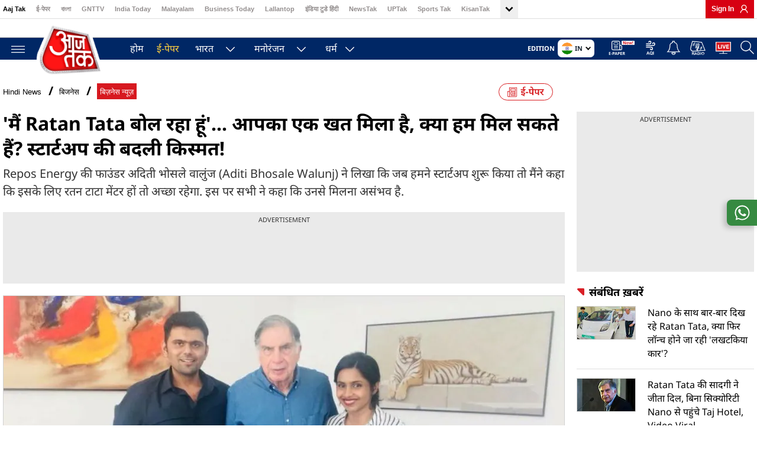

--- FILE ---
content_type: text/html; charset=UTF-8
request_url: https://www.aajtak.in/business/news/story/repos-energy-founder-shares-how-ratan-tata-became-their-mentor-in-a-post-tutc-1514290-2022-08-07?utm_source=Internal_AT&utm_medium=Article&utm_name=Read_More_2
body_size: 130680
content:
<!DOCTYPE html> <html lang="hi" > <head> <title>12 घंटे घर के बाहर इंतजार, फिर घंटी बजी, &#039;मैं Ratan Tata बोल रहा हूं&#039;... स्टार्टअप की बदल गई किस्मत! - Repos Energy founder shares how Ratan Tata became their mentor in a post tutc - AajTak</title> <meta charset="utf-8"> <meta name="theme-color" content="#d90000">  <meta name="viewport" content="width=device-width, initial-scale=1, maximum-scale=5" >  <meta http-equiv="X-UA-Compatible" content="IE=edge"> <meta name="language" content="hi"> <meta name="dc.language" content="hi" /> <meta name="csrf-token" content="Sy8NMtL11KtHIOiIUI752piF4Z21STBRKoNOZqpE">  <meta property="article:published_time" content="2022-08-07T18:38:11+05:30"> <meta property="article:modified_time" content="2022-08-07T21:13:03+05:30">   <link rel="shortcut icon" type="image/ico" href="https://akm-img-a-in.tosshub.com/aajtak/resource/img/icons/favicon.ico" /> <link rel="fluid-icon" type="image/png" href="https://akm-img-a-in.tosshub.com/aajtak/resource/img/icons/favicon.ico" /> <meta name="keywords" content="Ratan Tata, Tata Group Chairman Ratan Tata, Ratan Tata Call, Ratan Tata Phone Call, Tata Group, Repos Energy, Statrup Repos Energy, Repos Energy Founder, Aditi Bhosale Walunj, Chetan Walunj, Tata Backes Startup, Tata Group, Tata Motors, India News, News In Hindi, Business News, Business News Hindi, रेपोस एनर्जी, रतन टाटा, टाटा मोटर्स, टाटा ग्रुप, अदिति भोसले वालुंज,  "/>
<meta name="news_keywords" content="Ratan Tata, Tata Group Chairman Ratan Tata, Ratan Tata Call, Ratan Tata Phone Call, Tata Group, Repos Energy, Statrup Repos Energy, Repos Energy Founder, Aditi Bhosale Walunj, Chetan Walunj, Tata Backes Startup, Tata Group, Tata Motors, India News, News In Hindi, Business News, Business News Hindi, रेपोस एनर्जी, रतन टाटा, टाटा मोटर्स, टाटा ग्रुप, अदिति भोसले वालुंज,  "/>
<meta name="description" content="Repos Energy की फाउंडर अदिती भोसले वालुंज (Aditi Bhosale Walunj) ने लिखा कि जब हमने स्टार्टअप शुरू किया तो मैंने कहा कि इसके लिए रतन टाटा मेंटर हों तो अच्छा रहेगा. इस पर सभी ने कहा कि उनसे मिलना असंभव है. "/>

<meta name="robots" content="max-image-preview:large">

    <link rel="canonical" href="https://www.aajtak.in/business/news/story/repos-energy-founder-shares-how-ratan-tata-became-their-mentor-in-a-post-tutc-1514290-2022-08-07"/>

<link rel="manifest" href="https://www.aajtak.in/manifest.json">
<script src="https://cdn.pushwoosh.com/webpush/v3/pushwoosh-web-notifications.js" async></script>
<script>
    var Pushwoosh = Pushwoosh || [];
    Pushwoosh.push(["init", {
        logLevel: 'error',
        applicationCode: '79757-1A429', // Do not change
        safariWebsitePushID: 'aajtak.in', // Update with your own domain
        defaultNotificationTitle: 'Pushwoosh',
        defaultNotificationImage: 'https://akm-img-a-in.tosshub.com/aajtak/resource/img/aajtak-logo-153X116-v2.png',
        autoSubscribe: true,
        serviceWorkerUrl: "https://www.aajtak.in/pushwoosh/pushwoosh-service-worker.js",
    }]);
</script>
<link rel="amphtml" href="https://www.aajtak.in/amp/business/news/story/repos-energy-founder-shares-how-ratan-tata-became-their-mentor-in-a-post-tutc-1514290-2022-08-07" />
 <meta property="fb:pages" content="27682782579" /> <meta property="fb:app_id" content="1116281061915611"> <meta property="og:site_name" content="AajTak"/> <meta property="og:url" content="https://www.aajtak.in/business/news/story/repos-energy-founder-shares-how-ratan-tata-became-their-mentor-in-a-post-tutc-1514290-2022-08-07"/> <meta property="og:type" content="website"/> <meta property="og:title" content="&#039;मैं Ratan Tata बोल रहा हूं&#039;... आपका एक खत मिला है, क्या हम मिल सकते हैं? स्टार्टअप की बदली किस्मत!"/> <meta property="og:description" content="Repos Energy की फाउंडर अदिती भोसले वालुंज (Aditi Bhosale Walunj) ने लिखा कि जब हमने स्टार्टअप शुरू किया तो मैंने कहा कि इसके लिए रतन टाटा मेंटर हों तो अच्छा रहेगा. इस पर सभी ने कहा कि उनसे मिलना असंभव है. "/>  <meta property="og:image" content="https://akm-img-a-in.tosshub.com/aajtak/images/story/202208/ratan_tata1-sixteen_nine.jpg"/>  <meta name="twitter:title" content="&#039;मैं Ratan Tata बोल रहा हूं&#039;... आपका एक खत मिला है, क्या हम मिल सकते हैं? स्टार्टअप की बदली किस्मत!"/>  <meta name="twitter:url" content="https://www.aajtak.in/business/news/story/repos-energy-founder-shares-how-ratan-tata-became-their-mentor-in-a-post-tutc-1514290-2022-08-07"/> <meta name="twitter:image" content="https://akm-img-a-in.tosshub.com/aajtak/images/story/202208/ratan_tata1-sixteen_nine.jpg"/> <meta name="twitter:site_name" content="आज तक"/> <meta name="twitter:description" content="Repos Energy की फाउंडर अदिती भोसले वालुंज (Aditi Bhosale Walunj) ने लिखा कि जब हमने स्टार्टअप शुरू किया तो मैंने कहा कि इसके लिए रतन टाटा मेंटर हों तो अच्छा रहेगा. इस पर सभी ने कहा कि उनसे मिलना असंभव है. "/> <meta name="twitter:site" content="@AajTak"/> <meta name="twitter:creator" content="@AajTak"/> <meta name="twitter:card" content="summary_large_image"> <script>
    var country_flag = '';
    var special_offer_story = "";
    const SwiperPendingCalls = [];
    const Delay_call = 0;
    const failSafe_delay = Delay_call + 1000;
     
    async function fetchDocument() {
        let response = await fetch('https://feeds.intoday.in/geocheck');
        if (response.status === 200) {
            let d = await response.text();
            let data = JSON.parse(d, true);
            //console.log(data['country_code']);
            country_flag = data['country_code'];
            if (typeof special_offer_story === "function") {
                special_offer_story();
            }
        }
    }
    fetchDocument();
    </script>
 <script>
    var GoogleAdTags = [];
    var is_sso_check = !0;
    var ssoUserDetail;
    var is_ad_free = "no";
    var refresh_callback = [];

    function GetQueryStringParams(sParam, seperator="#") {
        var sPageURL = window.location.href;
        var sURLVariables = sPageURL.split(seperator);
        for (var i = 0; i < sURLVariables.length; i++) {
            var sParameterName = sURLVariables[i].split('=');
            if (sParameterName[0] == sParam) {
                return sParameterName[1]
            }
        }
    }

    function getLoginCookie(cname) {
        var name = cname + "=";
        var ca = document.cookie.split(';');
        for (var i = 0; i < ca.length; i++) {
            var c = ca[i];
            while (c.charAt(0) == ' ') {
                c = c.substring(1)
            }
            if (c.indexOf(name) == 0) {
                return c.substring(name.length, c.length)
            }
        }
        return ""
    }
</script>
<script type="text/javascript">

</script>
<script>
    var isAdFree = false;
    var is_conscent_check = true;
    var is_sso_checked = false;

    window.addEventListener("load", (event) => {

    });


</script>
 <link rel='preconnect' crossorigin href='https://fastlane.rubiconproject.com'/><link rel='preconnect' crossorigin href='https://m.adnxs.com'/><link rel='preconnect' crossorigin href='https://secure.adnxs.com'/><link rel='preconnect' crossorigin href='https://ib.adnxs.com'/><link rel='preconnect' crossorigin href='https://p.adsymptotic.com'/><link rel='preconnect' crossorigin href='https://acdn.adnxs.com'/><link rel='preconnect' crossorigin href='https://eus.rubiconproject.com'/><link rel='preconnect' crossorigin href='https://feeds.intoday.in'/><link rel='preconnect' crossorigin href='https://imasdk.googleapis.com'/><link rel='preconnect' crossorigin href='https://ajax.googleapis.com'/><link rel='preconnect' crossorigin href='https://static.chartbeat.com'/><link rel='preconnect' crossorigin href='https://s0.2mdn.net'/><link rel='preconnect' crossorigin href='https://tpc.googlesyndication.com'/><link rel='preconnect' crossorigin href='https://www.googletagmanager.com'/><link rel='preconnect' crossorigin href='https://akm-img-a-in.tosshub.com'/><link rel='preconnect' crossorigin href='https://cdn.ampproject.org'/><link rel='preconnect' crossorigin href='https://ads.pubmatic.com'/><link rel='preconnect' crossorigin='' href='https://www.google-analytics.com/' /><link rel='preconnect' crossorigin='' href='https://sb.scorecardresearch.com/' /><link rel='preload' href='https://akm-img-a-in.tosshub.com/aajtak/resource/img/bemisaal-20-saal/aajtak-logo-71X52.png' as='image'> <script async src="https://www.googletagmanager.com/gtag/js?id=G-NRMQ8VL0P1"></script>
<script>window.dataLayer = window.dataLayer || []; function gtag(){dataLayer.push(arguments);} gtag('js', new Date());</script>
<script>
	gtag('config', 'G-NRMQ8VL0P1', {
	    'custom_map': {
	      'dimension1': 'author',
	      'dimension2': 'publish_date'
	    },
    	'author': "aajtak.in",
    	'publish_date': "2022-08-07"
  	});
</script>
 <script>var _comscore=_comscore||[];_comscore.push({c1:"2",c2:"8549097",options: {enableFirstPartyCookie: true, bypassUserConsentRequirementFor1PCookie: true}});(function(){var s=document.createElement("script"),el=document.getElementsByTagName("script")[0];s.async=!0;s.src=(document.location.protocol=="https:"?"https://sb":"http://b")+".scorecardresearch.com/beacon.js";el.parentNode.insertBefore(s,el)})();</script>
<noscript><img src="https://sb.scorecardresearch.com/p?c1=2&c2=8549097&cv=2.0&cj=1" alt="scorecardresearch" /></noscript>
 <script>
    function isMobile() {
    var check = false;
    (function(a){
    if (/(android|bb\d+|meego).+mobile|avantgo|bada\/|blackberry|blazer|compal|elaine|fennec|hiptop|iemobile|ip(hone|od)|iris|kindle|lge |maemo|midp|mmp|mobile.+firefox|netfront|opera m(ob|in)i|palm( os)?|phone|p(ixi|re)\/|plucker|pocket|psp|series(4|6)0|symbian|treo|up\.(browser|link)|vodafone|wap|windows ce|xda|xiino/i.test(a) || /1207|6310|6590|3gso|4thp|50[1-6]i|770s|802s|a wa|abac|ac(er|oo|s\-)|ai(ko|rn)|al(av|ca|co)|amoi|an(ex|ny|yw)|aptu|ar(ch|go)|as(te|us)|attw|au(di|\-m|r |s )|avan|be(ck|ll|nq)|bi(lb|rd)|bl(ac|az)|br(e|v)w|bumb|bw\-(n|u)|c55\/|capi|ccwa|cdm\-|cell|chtm|cldc|cmd\-|co(mp|nd)|craw|da(it|ll|ng)|dbte|dc\-s|devi|dica|dmob|do(c|p)o|ds(12|\-d)|el(49|ai)|em(l2|ul)|er(ic|k0)|esl8|ez([4-7]0|os|wa|ze)|fetc|fly(\-|_)|g1 u|g560|gene|gf\-5|g\-mo|go(\.w|od)|gr(ad|un)|haie|hcit|hd\-(m|p|t)|hei\-|hi(pt|ta)|hp( i|ip)|hs\-c|ht(c(\-| |_|a|g|p|s|t)|tp)|hu(aw|tc)|i\-(20|go|ma)|i230|iac( |\-|\/)|ibro|idea|ig01|ikom|im1k|inno|ipaq|iris|ja(t|v)a|jbro|jemu|jigs|kddi|keji|kgt( |\/)|klon|kpt |kwc\-|kyo(c|k)|le(no|xi)|lg( g|\/(k|l|u)|50|54|\-[a-w])|libw|lynx|m1\-w|m3ga|m50\/|ma(te|ui|xo)|mc(01|21|ca)|m\-cr|me(rc|ri)|mi(o8|oa|ts)|mmef|mo(01|02|bi|de|do|t(\-| |o|v)|zz)|mt(50|p1|v )|mwbp|mywa|n10[0-2]|n20[2-3]|n30(0|2)|n50(0|2|5)|n7(0(0|1)|10)|ne((c|m)\-|on|tf|wf|wg|wt)|nok(6|i)|nzph|o2im|op(ti|wv)|oran|owg1|p800|pan(a|d|t)|pdxg|pg(13|\-([1-8]|c))|phil|pire|pl(ay|uc)|pn\-2|po(ck|rt|se)|prox|psio|pt\-g|qa\-a|qc(07|12|21|32|60|\-[2-7]|i\-)|qtek|r380|r600|raks|rim9|ro(ve|zo)|s55\/|sa(ge|ma|mm|ms|ny|va)|sc(01|h\-|oo|p\-)|sdk\/|se(c(\-|0|1)|47|mc|nd|ri)|sgh\-|shar|sie(\-|m)|sk\-0|sl(45|id)|sm(al|ar|b3|it|t5)|so(ft|ny)|sp(01|h\-|v\-|v )|sy(01|mb)|t2(18|50)|t6(00|10|18)|ta(gt|lk)|tcl\-|tdg\-|tel(i|m)|tim\-|t\-mo|to(pl|sh)|ts(70|m\-|m3|m5)|tx\-9|up(\.b|g1|si)|utst|v400|v750|veri|vi(rg|te)|vk(40|5[0-3]|\-v)|vm40|voda|vulc|vx(52|53|60|61|70|80|81|83|85|98)|w3c(\-| )|webc|whit|wi(g |nc|nw)|wmlb|wonu|x700|yas\-|your|zeto|zte\-/i.test(a.substr(0, 4)))
            check = true;
    })(navigator.userAgent || navigator.vendor || window.opera);
    return check;
    };
    var atViewPort = (screen.width <= 720 ? 'mobile' : 'desktop');
    if(isMobile()==true) { atViewPort='mobile'; }
    var isPoll = !1;
    var is_mobile_h = window.innerWidth;
</script>
 <script>
function callJavaScriptFile(jsUrl){var jsFilename=document.createElement('script');jsFilename.setAttribute("type","text/javascript");jsFilename.setAttribute("src",jsUrl);document.head.appendChild(jsFilename);}
</script>
<script> setTimeout(()=>{callJavaScriptFile('https://akm-img-a-in.tosshub.com/sites/common/resources/trackdata/min/itgdtracksdk.js?v=1.8');}, Delay_call);</script>
<script>function readCookie(name){var nameEQ=encodeURIComponent(name)+"=";var ca=document.cookie.split(';');for(var i=0;i<ca.length;i++){var c=ca[i];while(c.charAt(0)===' ')c=c.substring(1,c.length);if(c.indexOf(nameEQ)===0)return decodeURIComponent(c.substring(nameEQ.length,c.length));} return null;} var cookiedatav1=localStorage.getItem('cookiedata');window.cubeRootTargetingSlot = [
[['cinma', ""], ['caffin', ""],['ccity', ""],['cmobile',""], ['ctags',""],['cgen',""], ['cag', ""],['cinc', ""],['csection', ""]] ];if(typeof cookiedatav1!='undefined'&&cookiedatav1){var cubecity;var cubemobile;var cubetags;var cubeinmarket;var cubeaffinity;var cubeage;var cubegender;var cubeincomelevel;var cubesection;cubecity=JSON.parse(cookiedatav1).city;cubemobile=JSON.parse(cookiedatav1).mobileDevice;cubetags=JSON.parse(cookiedatav1).tags;cubeinmarket=JSON.parse(cookiedatav1).inMarketSegments;cubeaffinity=JSON.parse(cookiedatav1).AffinitySegments;cubeage=JSON.parse(cookiedatav1).age;cubegender=JSON.parse(cookiedatav1).gender;cubeincomelevel=JSON.parse(cookiedatav1).incomelevel;cubesection=JSON.parse(cookiedatav1).section;window.cubeRootTargetingSlot=[[['cinma',cubeinmarket],['caffin',cubeaffinity],['ccity',cubecity],['cmobile',cubemobile],['ctags',cubetags],['cgen',cubegender],['cag',cubeage],['cinc',cubeincomelevel],['csection',cubesection]]];}</script>
<script>  </script>
<link rel="preconnect" href="//www.gstatic.com" crossorigin> <link rel="preconnect" href="//fonts.gstatic.com" crossorigin> <style> *, ::before, ::after { box-sizing: border-box; padding: 0; margin: 0 } body { margin: 0; font-family: 'Noto Sans', sans-serif; font-size: 18px; font-weight: 400; line-height: 25px; color: #666; text-align: left; background-color: #fff; -webkit-text-size-adjust: 100%; } a { color: #007bff; text-decoration: none; background-color: transparent; -webkit-text-decoration-skip: objects } a:not([href]):not([tabindex]):focus { outline: 0 } p { margin-top: 0; margin-bottom: 18px } div>p:last-child { margin-bottom: 0 } ul { margin: 0; list-style: none } .wrapper { width: 100% } .clearfix { clear: both } #zt_656001_1 iframe{z-index: 99;} button, html input[type=button], input[type=reset], input[type=submit] { -webkit-appearance: button; cursor: pointer } .container { width: 100%; padding-right: 10px; padding-left: 10px; margin-right: auto; margin-left: auto } @media (min-width:768px) and (max-width:1100px) { .container { padding-right: 20px; padding-left: 20px } .main-parent-section { width: 100%; padding-right: 20px; padding-left: 20px } } .justfy-center { justify-content: center !important } .at_row { display: -webkit-box; display: -ms-flexbox; display: flex; -ms-flex-wrap: wrap; flex-wrap: wrap; margin: 0 0 } .at_col4, .at_col5, .at_col7, .at_col8 { position: relative; width: 100%; min-height: 1px; padding: 0 10px } /* css add for addon on image fixed preload */ img{max-width:100%; height:auto; display:block;} .content-area { width: 100%; min-height: 1px; -webkit-box-flex: 0; -ms-flex: 0 0 calc(100% - 320px); flex: 0 0 calc(100% - 320px); max-width: calc(100% - 320px); padding: 0; margin-right: 20px } .sidebar { width: 100%; min-height: 600px; -webkit-box-flex: 0; -ms-flex: 0 0 300px; flex: 0 0 300px; max-width: 300px; padding: 0 } div.sidebar-rhs .ad-300X250-body, .add-center-div.itgdAdsPlaceholder, .ad-300X250-rhs.itgdAdsPlaceholder, .ad-300X250.itgdAdsPlaceholder, .ad-300X250-body.itgdAdsPlaceholder { padding: 5px 0 0px; background-color: #eaeaea; } .stoybday-ad.itgdAdsPlaceholder, .inner-ad-section.itgdAdsPlaceholder { background-color: #eaeaea; padding: 5px 0 10px; width: 100%; } .stoybday-ad.itgdAdsPlaceholder { width: 100%; min-height: 250px; margin: 0 auto 20px; } .story-with-main-sec .stoybday-ad div { margin: 0 auto; width: 320px; } .outer-add-section, .sidebar-rhs .add-center-div .rhsBBAd.add-section { min-height: 250px; } .outer-add-section.page-bottom-unit { min-height: 90px; min-width: 728px; display: flex; justify-content: center; width: 100%; } .inner-ad-section .outer-add-section { min-height: 90px; } .sidebar .common-rhs-main-sec .add-center-div.itgdAdsPlaceholder .add-section { margin-bottom: 0px; } .common-rhs-main-sec .add-center-div.itgdAdsPlaceholder, .left_con_bootm_setion .ad-300X250.itgdAdsPlaceholder { margin-bottom: 20px; } .player-sec + .ad-300X250-rhs.itgdAdsPlaceholder { display:none; } @media (max-width:767px){ div.sidebar-rhs .ad-300X250-body{ padding:20px 0px; } .player-sec + .ad-300X250-rhs.itgdAdsPlaceholder { display:block; } .outer-add-section.page-bottom-unit { min-height: 250px; min-width: 300px; width: unset; } } .at_col4 { -webkit-box-flex: 0; -ms-flex: 0 0 33.333333%; flex: 0 0 33.333333%; max-width: 33.333333% } .at_col5 { -webkit-box-flex: 0; -ms-flex: 0 0 41.666667%; flex: 0 0 41.666667%; max-width: 41.666667% } .at_col7 { -webkit-box-flex: 0; -ms-flex: 0 0 58.333333%; flex: 0 0 58.333333%; max-width: 58.333333% } .at_col8 { -webkit-box-flex: 0; -ms-flex: 0 0 66.666667%; flex: 0 0 66.666667%; max-width: 66.666667% } @media (max-width:1199px) { .content-area, .sidebar { -ms-flex: 0 0 100%; flex: 0 0 100%; max-width: 100%; margin-right: 0; padding-left: 0; padding-right: 0 } .lazyload { background-size: cover; margin: 0 auto } } .zedo-css { width: 100% } .zedo-css div { display: block; line-height: 0; font-size: 0 } .wether-body { width: 100%; height: auto; padding: 5px 0 1px } .weather-div { width: 263px; margin-left: 170px } .search-section { height: 33px; display: flex; align-items: flex-end; margin: 0px auto; background-color: #002765; position: absolute; right: -5px; top: 3px; z-index: 1; flex-wrap: wrap; width: 0px; overflow: hidden; -webkit-transition: width 0.3s ease-in; -moz-transition: width 0.3s ease-in; transition: width 0.3s ease-in; } .search-section-popup { display: none; position: absolute; z-index: 9; left: 0; top: 38px; width: 100%; height: 100vh; overflow: auto; background-color: rgb(0,0,0); background-color: rgba(0,0,0,0.4); -webkit-animation-name: fadeIn; -webkit-animation-duration: 0.4s; animation-name: fadeIn; animation-duration: 0.4s; } .search-content { min-height: 300px; position: relative; background-color: #fefefe; margin: auto; padding: 0; border: 1px solid #888; border-top:none; width: 1281px; box-shadow: 0 4px 8px 0 rgba(0,0,0,0.2), 0 6px 20px 0 rgba(0,0,0,0.19); -webkit-animation-name: animatetop; -webkit-animation-duration: 0.4s; animation-name: animatetop; animation-duration: 0.4s; } .fixed-nav .search-section-popup {top:58px;position: fixed;} @media (max-width:1199px) { .weather-div { width: 80%; margin-left: 110px; height: 5px } .search-content {width: 100%;border:0;} } @media (max-width:1024px) { .search-section-popup { top: 40px; } .search-section.expendsearch {right:28px;} .search-section.expendsearch {height:40px;} .search-content{width: 100%;} .fixed-nav .search-section.expendsearch {height: 52px;} .fixed-nav .search-section-popup{top:51px;} .wether-body { padding: 5px 0 3px } body.innerPage { padding-top: 90px } .innerPage .top-head-body { position: fixed; top: 0; left: 0; width: 100%; z-index: 999; background-color: #fff } } @media only screen and (max-width:767px) { .wether-body { display: none } .weather-div { width: 100%; margin-left: 0; height: 0 } } .top-head-body { width: 100%; height: auto; border-bottom: 1px solid #dfdfdf; position: relative; } .top-head-container { width: 100%; display: flex; flex-wrap: wrap; justify-content: space-between; } .top-hed-menu { width: calc(100% - 185px); display: flex; flex-wrap: wrap; justify-content: space-between; } .top-hed-menu ul { max-width: 100%; display: flex; flex-wrap: wrap; overflow-x: unset; width:100%; /* overflow: hidden */ } .top-hed-menu ul li { padding: 0 18px 3px 0; } .top-hed-menu ul li a { font-size: 11px; font-weight: 700; color: #938e8e; white-space: nowrap; font-family: Arial,Helvetica Neue,Helvetica,sans-serif; } .top-hed-menu ul li.active { border: none } .top-hed-menu ul li.active a { color: #000 } .top-hed-menu ul li:nth-child(1) a { color: #000 } .login { width: auto; font-size: 12px; color: #938e8e; font-weight: 700; align-items: center; display: block; display: flex; text-transform: uppercase; margin-left: 15px; background-color: #d70012; padding: 0px 10px; } .login span.sso_user_svg { width: 14px; margin-right: 0px; display: flex; align-items: center; margin-left: 10px; margin-top: -1px; } .login .ssoSignIn { color: #ffffff; text-transform: capitalize; font-family: Arial,Helvetica Neue,Helvetica,sans-serif; cursor: pointer; } .login span svg { width: 14px; height: 14px; color: #ffffff; fill: #ffffff; } .login iframe { visibility: hidden } .ssoLoginMain{ width: 100%; height: auto; display: flex; flex-wrap: wrap} .ssoLoginInner{padding-right: 0px; margin-right: 0px; white-space: nowrap; overflow: hidden; text-overflow: ellipsis; max-width: 120px;} .ssoLoginMain span.sso_image { width: auto; margin-left: 5px; width: 25px; height: 25px; border-radius: 50%; border: 1px solid #d4d2d2; overflow: hidden; display: flex; } .ssoLoginMain span.sso_image img { width:23px; height:23px; position: relative; top: -1px; } #login-area #signIn{ display: none; } .globleMenu_Rest { width: 150px; font-size: 11px; display: flex; flex-wrap: wrap; position: relative; cursor: pointer; font-weight: bold; color: #222; margin-left:auto } .globleMenu_Rest .rest_arrow { width: 25px; height: 26px; margin-top: 5px; background-color: #ed0015; text-align: center; padding-top: 2px; margin-left: auto; } .rest_arrow svg{ cursor: pointer; fill: #000000; width: 24px; height: 27px; font-weight: bold; margin-top:4px; } .rest_arrow { padding: 0px 3px; /* margin-left: auto; */ width: 30px; height: 31px; transition: all 0.5s; margin-top:0px; background-color: #efefef; } .rest_arrow.rrArrow svg { transform: rotateZ(-180deg); transition: all 0.8s; margin-top: 0px; margin-left: 0px; } .rest_arrow.r360 svg { transform: rotateY(20deg); transition: all 0.8s; } .gMenuOpen { width: 100%; height: auto; padding: 10px 0px; position: absolute; left: 0px; background-color: #fff; padding: 0px; z-index: 881; top: 32px; height: 0px; overflow:hidden; } .gMenuOpen .container ul { height: auto; } .gMenuOpen ul { width: 100%; height: auto; display: flex; flex-wrap: wrap; } .gMenuOpen ul li { padding: 0px; height: auto;} .top-hed-menu ul .gMenuOpen ul li{padding: 0 19px 3px 0;} .gMenuOpen ul li a { color: #000; font-size: 16px; font-size: 11px; font-weight: 600; color: #938e8e; } .gMenuOpen.openGnav{ height:35px; animation: rotateMenu 0.30s linear forwards; border-bottom: 1px solid #ccc; overflow: visible; visibility: visible; } @keyframes rotateMenu { 0% { opacity:0; transform: translate(0px, -10px); } 25% { opacity:0.25; transform: translate(0px, -7px); } 50% { opacity:0.5; transform: translate(0px, -5px); } 75% { opacity:0.75; transform: translate(0px, -3px); } 100% { opacity:1; transform: translate(0px, 0px); } } .globBack{ animation: endMenu 0.30s linear backwards; } @keyframes endMenu { 100% { opacity:0; height:0px; } 0% { opacity:1; height:35px } } .top-hed-menu ul .gMenuOpen li:nth-child(1) a {color:#938e8e;} .navigation-at .logo { left: 50px; } /* .wrapediv { width: 100%; height: 100%; background-color: rgba(0,0,0,0.8); position: fixed; z-index: 1; left: 0px; top: 0px;} */ .multiNav { display: flex; flex: auto; height: auto; width: 100%; } .multiNav > .groupNav { display: flex; flex: auto; max-height: 100%; } .multiNav > .groupNav .itemNav a { color: #fff; font-weight: normal; font-size: 18px; font-weight: bold; display: inline-block; margin-bottom: 6px; margin-bottom: 0px; font-size: 16px; color: #FFFFFF; } .multiNav > .groupNav .itemNav { padding: 10px; margin-right: 0px; margin-left: 0px; position: relative; border-bottom: 1px solid #1c3f75; } .multiNav > .groupNav .itemNav a { margin-bottom: 8px; } .multiNav > .groupNav .itemNav a { font-size: 16px; color: #FFFFFF; max-width: 240px; width: 100%; transition: 300ms linear all; } .multiNav > .groupNav .itemNav.itemNavNew a { font-size: 18px; transition: 300ms linear all; } .cross-sub { color: #fff; background-size: 28px; background-color: #032965; content: ""; position: absolute; display: block; width: 10px; height: 10px; border-bottom: 2px solid #979797; border-right: 2px solid #979797; top: 14px; right: 20px; transform: rotate(45deg); /* transition: all 0.5s; */ } .multiNav > .groupNav .itemNav { padding: 8px 10px 0px 20px; margin-right: 0px; margin-left: 0px; position: relative; border-bottom: 1px solid #1c3f75; } .multiNav > .groupNav .itemNav {padding: 8px 0px 0px 20px;} .itemNav.itemNavNew { background-color: #002866; display: flex;flex-wrap: wrap;width: 100%; } .itemNav.itemNavNew .cross-sub { background-color: #002866; transform: rotate(224deg); top: 21px; } .dotOpenNav.openNavN::-webkit-scrollbar { width: 7px; } .dotOpenNav.openNavN::-webkit-scrollbar-track { background-color: #344A6B; border-radius: 100px; } .dotOpenNav.openNavN::-webkit-scrollbar-thumb { border-radius: 100px; background-color: #2A6BD1; box-shadow: inset 2px 2px 5px 0 rgba(#fff, 0.5); } @media (max-width:1199px) { .top-hed-menu { overflow: hidden; margin-right: 0 } .top-hed-menu ul { flex-wrap: nowrap; overflow: hidden } .top-hed-menu ul li { padding: 4px 15px 4px 0 } .login { width: auto; margin-left: 17px } .login .ssoSignIn { font-size: 14px } .top-hed-menu { width: calc(100% - 190px) } .login #login-area a { font-size: 13px } .top-hed-menu ul {flex-wrap: nowrap; overflow-x: scroll; } .rest_arrow{display:none;} .globleMenu_Rest { width: auto; font-size: 11px; cursor: pointer; font-weight: bold; color: #222; display: flex; flex-wrap: nowrap; } .top-hed-menu .globleMenu_Rest ul { display: block; background-color: #fff; display: flex; flex-wrap: nowrap; width: 100%; overflow-x: auto; overflow: auto; max-width: 100%; position: unset; border: none; box-shadow: none; } .gHiead{display:none;} .top-hed-menu .globleMenu_Rest ul li { width: auto; padding: 0px; height: auto; border-bottom: none; padding: 0px; transition: auto; padding-right: 22px; padding-top: 2px; } .top-hed-menu .globleMenu_Rest ul li a { color: #938e8e; } .gMenuOpen { position: inherit; display: flex; flex-wrap: nowrap; box-shadow: none; border: none; overflow: visible; } .gMenuOpen .container {width: auto; padding: 0px; display: flex; flex-wrap: nowrap;} .top-hed-menu .gMenuOpen ul li {margin-right: 0px;} .gMenuOpen ul li a {font-size: 11px;} .top-hed-menu ul .gMenuOpen li:nth-child(1) a {color: #938e8e;} .gMenuOpen .container ul { height: auto; overflow: visible; } .gMenuOpen.openGnav {border-bottom: none;} .top-hed-menu ul .gMenuOpen ul li{padding:4px 15px 4px 0;} } @media (max-width:1024px) { body.innerPage { padding-top: 90px } .innerPage .top-head-body { position: fixed; top: 0; left: 0; width: 100%; z-index: 999; background-color: #fff } .login span.sso_user_svg {margin-left: 0px;} .ssoLoginMain span.sso_image {margin-left: 0px;} } @media (max-width:767px) { .top-head-body { display: block } .top-hed-menu { overflow-x: hidden } .top-hed-menu ul { max-width: 100%; flex-wrap: nowrap; overflow-x: scroll } .top-hed-menu ul li.active { background: none } .top-hed-menu ul li.active a { color: #000 } .top-hed-menu ul li { padding: 5px 15px 4px 0; text-align: center } .top-hed-menu ul li a { white-space: nowrap } .login { margin-top: 1px; margin-left: 0 } .login .ssoSignIn { font-size: 12px } .top-hed-menu { margin-right: 5px } #login-area ul{ left: auto; right: -13px; } } .other-navigation-list .radio-at a { width: 27px; } .other-navigation-list .radio-at img { width: 26px; } .other-navigation-list .bell-notification { line-height: 0 } .notification-at { position: relative } .notification-at span svg { width: 24px; color: #fff; fill: #fff; top: 5px; stroke-width:0.34;stroke-miterlimit:10; } .livetv-at a svg { width: 26px; fill: #fff; stroke: #FFFFFF; stroke-width: 0.2; stroke-miterlimit: 10; height: 24px; } .other-navigation-list svg { width: 22px; height: 24px; } .navigation-at .sticky-logo, .navigation-at.fixed-nav .init-logo { display: none } .navigation-at .init-logo, .navigation-at.fixed-nav .sticky-logo { display: block; margin-top: 2px } .logo h1 { display: none } .other-navigation-list { display: flex; flex: 1 0 0%; justify-content: flex-end; position: relative; padding-top: 0 } .other-navigation-list>div { padding: 0 8px } .other-navigation-list .whatAppCh { width: 45px; height: 25px; margin-top: -1px; display:none; } .whatAppCh a { width: 100%; display: inline-block; } .whatAppCh svg { width: 30px; height: 30px; } .other-navigation-list .epaper { width: auto; } .epaper img { width: 44px; } /* .other-navigation-list .epaper svg { width: 44px; height: 26px; position: relative; top: 1px; } */ @media (max-width:575px) { .other-navigation-list .whatAppCh { width: 46px; height: 33px; margin-top: 0px; display:block; } .whatAppCh svg { width: 30px; height: 30px; } } @media (min-width:1270px) { .container { max-width: 1270px; margin: 0 auto; padding: 0 } } .ipad-mob-link { display: none } .smoothNav { margin-bottom: 78px } .sso_user-mobile{display: none;} .mobile-menu-sso {display: none;} .sso_user{text-transform: capitalize; color: #fff;} .ad__sticky{display: none;} .ssoLoginInner ul li a {color: #000;} .dotOpenNav .groupNav li a {color: #fff;} .humburgerMenU {cursor: pointer;} @media (max-width:1024px) { .ad__sticky { position: fixed; bottom: 0px; z-index: 57; background-color: #f2f2f2; width: 100%; display: flex; flex-wrap: wrap; justify-content: center; left:0; }  .ad__sticky { bottom: 69px; min-height: 70px; box-shadow: 0px 0px 5px #888; z-index: 99; } div.goToTop{ bottom: 145px !important; } #branch-banner .branch-banner-button-container{ bottom: 130px !important; }  .smoothNav { margin-bottom: 65px } .navigation-container{display: flex; flex-wrap: wrap;} .navigation-at { background: #002866; z-index: 999; position: relative } .navigation-at .container { display: flex; align-items: center; justify-content: flex-start; display: flex; height: 40px; position: relative } .innerPage .navigation-at .container { height: 40px } .navigation-at .logo { width: 88px; position: relative; left: 0px; transition: all .5s; -webkit-transition: all .5s } .navigation-at .logo img { } .fixed-nav.navigation-at .logo { width: 63px; top: -1px } .innerPage .navigation-at { position: fixed; top: 36px; width: 100%; left: 0; z-index: 999 } .mb-nav { width: 21px; height: 22px; display: flex; flex-direction: column; justify-content: space-evenly; /* display: none; */ } .mb-nav span { display: block; height: 2px; background: #fff; width: 20px } .other-navigation-list { display: flex; flex: 1 0 0%; justify-content: flex-end; position: relative; padding-top: 12px } .navigation-at nav { position: absolute; left: 0; top: 0; background-color: transparent; width: 85vw; height: 100vh; position: fixed; transform: translateX(-86vw); z-index: 99; display: none; transition: all ease-in .42s; max-width: 385px; } .navigation-at nav ul.at-menu { padding: 0; overflow-y: auto; background-color: #002866; /* height: calc(100vh - 20px); padding: 0 15px; */ padding-bottom: 0px } .navigation-at nav ul.at-menu li a { font-size: 16px; text-decoration: none; color: #fff; font-weight: 600; padding: 10px 0; display: block; font-weight: bold; transition: 300ms linear all; /* display: inline-block; */ max-width: 220px; font-weight: bold; } .child-dropdown.loaded.submenu-open a {max-width: 280px;} .navigation-at nav ul.at-menu li:not(:last-child) { border-bottom: 1px solid #1a3e76 } .navigation-at nav.open { transform: translateX(0); transition: all ease-out 0.42s; box-shadow: -7px 3px 28px #252525; overflow-y: scroll; background-color: #002866; } .navigation-at nav ul { display: flex; flex-direction: column; flex-wrap: wrap; width: 100%; justify-content: space-between; flex-direction: row; } .mega_sub_menu.mob_sub ul{background-color: #011737; padding: 0px 32px;} .multiNav > .groupNav .itemNav.arrowSubUp {background-color: #011737; } /* .mega_sub_menu{margin-left: -10px; width: calc(100% + 20px);} */ .mega_sub_menu.mob_sub {margin-left: -10px; width: calc(100% + 20px); height: auto;} .itemNav.arrowSubUp .cross-sub {background-color: #021736;} .multiNav > .groupNav .itemNav .mega_sub_menu ul li a{color: #fff;} .multiNav > .groupNav .itemNav.arrowSubUp a {color: #fff; font-weight: bold; font-size: 20px; line-height: 30px;display: inline-block; padding-bottom: 20px;} .multiNav > .groupNav .itemNav.arrowSubUp .mega_sub_menu.mob_sub a {padding-bottom: 0px; font-size: 14px; font-weight: normal; line-height: 22px; color: #fff;} .navigation-at nav ul.at-menu>li:not(.active) .secondlevel-dropdown .dropdown-container ul li a {font-size: 14px; line-height: 22px; padding: 15px 0px;} .dotChild .multiNav .groupNav .itemNav a {padding-left: 10px; font-weight: bold;} .navigation-at nav ul.at-menu>li.child-dropdown::last-child a {padding-left: 0px;} .navigation-at nav ul.at-menu li.navNAVLI {padding-left: 0px;} .secondlevel-dropdown .dropdown-heading, .secondlevel-dropdown .dropdown-bigstory, .secondlevel-dropdown .dropdown-otherstorylist { display: none } .secondlevel-dropdown { display: none; background: #001538; margin: 0px; position: relative; margin-bottom: 0px; } .secondlevel-dropdown .section-otherlinks ul { list-style: none; display: flex; flex-wrap: wrap; justify-content: space-between; flex-direction: row;} .secondlevel-dropdown .section-otherlinks ul li{width:48%; border: none !important; position: relative;} .secondlevel-dropdown .section-otherlinks ul li:before { content: ''; position: absolute; width: 5px; height: 1px; background-color: #0076c9; left: -11px; top: 26px; border-radius: 4px; } .secondlevel-dropdown .section-otherlinks { padding-left: 40px } .submenu-open .secondlevel-dropdown .section-otherlinks ul li a { font-size: 14px; line-height: 18px; padding-left: 0px; } .navigation-at nav ul.at-menu>li { padding-left: 30px; padding-right: 30px } .navigation-at nav ul.at-menu>li:not(.active) { margin-left: 0; width: 100% } .active { background: none } .navigation-at nav ul.at-menu li.active>a { color: #ffe600 } nav ul li.child-dropdown { position: relative } /* nav ul li.child-dropdown::after { background-size: 28px; background-color: #032965; content: ""; position: absolute; display: block; width: 10px; height: 10px; border-bottom: 2px solid #999999; border-right: 2px solid #999999; top: 14px; right: 19px; transform: rotate(45deg); } */ nav ul li.child-dropdown.submenu-open::after { transform: rotate(224deg); top: 20px; } .navigation-at ul li.child-dropdown.submenu-open {background-color: #002866;} nav ul li.child-dropdown.submenu-open::after{background-color: #002866; dispaly:none;} nav ul li.child-dropdown.submenu-open a { font-size: 18px; } .secondlevel-dropdown .section-otherlinks ul li a{font-size: 16px;} .child-dropdown>.submenu-open { display: none } .submenu-open::after { position: absolute; content: ''; transform: rotate(180deg); } .innerPage .navigation-at { position: fixed; top: 36px; width: 100%; left: 0; z-index: 999 } .fixed-nav.navigation-at .logo a { width: 100%; height: auto; } .fixed-nav.navigation-at .logo a .sticky-logo { width: 100%; height: auto; display: block; } .multiNav > .groupNav .itemNav .mega_sub_menu ul li {border-bottom: none;} } @media only screen and (max-width:1180px)and (min-width: 1025px) { .navigation-at nav .dotOpenNav .groupNav li{ padding: 0 10px 0px 20px; margin-left: 0; width: 100%; position: relative; list-style:none; border-bottom: 1px solid #1c3f75; } .navigation-at nav .dotOpenNav .groupNav li a { font-size: 16px; text-decoration: none; color: #fff; font-weight: 600; padding: 10px 0; display: block; font-weight: bold; transition: 300ms linear all; /* display: inline-block; */ max-width: 220px; } .multiNav > .groupNav .itemNav a {max-width: 220px;} .navigation-at nav .dotOpenNav .groupNav li .secondlevel-dropdown { display: none; background: transparent; margin: 0px; position: relative; margin-left: -20px; width: calc(100% + 30px); margin-bottom: 0px; box-shadow: none; border-radius: 0px; max-width: initial; min-width: auto; top: 0px; left: 0px; padding: 0px; background-color: #001538; } .navigation-at nav .dotOpenNav .groupNav li .secondlevel-dropdown .section-otherlinks { padding-left: 10px; } .navigation-at nav .dotOpenNav .groupNav li .secondlevel-dropdown .section-otherlinks ul { list-style: none; display: flex; flex-wrap: wrap; justify-content: space-between; flex-direction: row; padding-left: 10px; } .navigation-at nav .dotOpenNav .groupNav li .child-dropdown.loaded.submenu-open a { max-width: 220px; font-size: 14px; line-height: 22px; } .navigation-at nav .dotOpenNav .groupNav li .secondlevel-dropdown .section-otherlinks ul li { margin-bottom: 0px; width: 48%; position: relative; padding-left: 10px; border-bottom:none; } .navigation-at nav .dotOpenNav .groupNav li .secondlevel-dropdown .section-otherlinks ul li:before { content: ''; position: absolute; top: 21px; left: -3px; width: 5px; height: 1px; border-radius: 4px; background-color: #344a6b; } .navigation-at nav .dotOpenNav .groupNav li .secondlevel-dropdown .section-otherlinks ul li a { color: #fff; font-size: 14px; font-weight: normal; display: inline-block; padding-bottom: 10px; padding-top: 10px; } .atM_dt.menu-at-wrapper .dotChild .groupNav .itemNav .mega_sub_menu ul li { width: 48%; padding-left: 7px; } .navigation-at nav .dotChild .child-dropdown.submenu-open a { font-size: 18px; } .child-dropdown span.arrow-down { top: 0px; right: -5px; } .navigation-at nav ul.at-menu>li>a {padding: 0 15px 0px 5px;} .other-navigation-list { justify-content: flex-end; } .dotChild .child-dropdown span.arrow-down { right: 20px; top: 10px; } .humburgerMenU {padding-right: 15px;} .navigation-at nav {margin-left: 130px; width: 85%;} .dotChild .multiNav > .groupNav .itemNav.itemNavNew .mega_sub_menu ul li {border-bottom: none;} .dotChild .itemNav.itemNavNew .mega_sub_menu ul li {border-bottom: none;} .navigation-at nav ul.at-menu li.child-dropdown{margin-right: 27px; padding-right:0px;} .navigation-at nav ul.at-menu>li.child-dropdown>a{padding-right:0px;} ul.at-menu .child-dropdown span.arrow-down {top: 7px; right: 6px;} .navigation-at nav ul.at-menu>li.child-dropdown:not(:last-child) { padding: 4px 30px 6px 5px; } .dotChild .child-dropdown span.arrow-down { right: 10px; top: 9px; /* background-color: #02245a; */ width: 34px; height: 30px; padding-top: 4px; } .dotChild .child-dropdown span.arrow-down svg{ transform: rotate(0deg); transition: 300ms linear all; } .dotChild .child-dropdown.submenu-open span.arrow-down svg{ transform: rotate(180deg); transition: 300ms linear all; } .groupNav li.child-dropdown, .groupNav li[class=" "] { list-style-type: none; padding: 10px; margin-right: 0px; margin-left: 0px; position: relative; padding-left: 10px; border-bottom: 1px solid #1c3f75; } .groupNav li.child-dropdown a, .groupNav li[class=" "] a { font-size: 16px; color: #FFFFFF; padding: 8px 8px 8px 0px; transition: 300ms linear all; font-weight: bold; display: inline-block; } .bgShadowHg{ overflow-y: hidden;position: fixed;width: 100%;} .menuMobbg .at-menu .arrow-down, .menuMobbg .at-menu .child-dropdown.submenu-open .arrow-down { top: 7px; right: 10px; } } @media (max-width:1199px) { .dotOpenNav .groupNav li{ padding: 15px 30px 15px 5px; margin-left: 0; width: 100%; border-bottom: 1px solid #1a3e76; /* background-color: #002866; */ } .dotOpenNav .groupNav li.child-dropdown .secondlevel-dropdown { background: #001538; margin: 0px; position: relative; margin-left: -10px; width: calc(100% + 40px); margin-bottom: 0px; padding: 15px 0px; margin-bottom: 0px; } .dotOpenNav .groupNav li.child-dropdown .secondlevel-dropdown ul li a { font-size: 14px; line-height: 22px; padding: 15px 0px; color: #fff; } .dotOpenNav .groupNav li.child-dropdown .secondlevel-dropdown { padding: 0px; } .dotOpenNav .groupNav li.child-dropdown { padding: 15px; } .mobMee.menuMobbg .multiNav .groupNav li a { color: #fff; padding-left: 5px; font-size: 16px; font-weight: bold; } .multiNav > .groupNav .itemNav .mega_sub_menu ul li { width: 45%; padding-bottom: 0px; } } @media only screen and (max-width:1280px)and (min-width: 1181px){ .multiNav > .groupNav li.navNAVLI { padding: 8px 0px 0px 20px !important; border-bottom: 1px solid #1c3f75; position: relative; } .multiNav > .groupNav li.navNAVLI .arrow-down {right: 15px;} .multiNav > .groupNav li.navNAVLI a { color: #fff; font-size: 16px; color: #FFFFFF; max-width: 240px; width: 100%; transition: 300ms linear all; margin-bottom: 8px; font-weight: bold; margin-bottom: 8px; display: block; } .multiNav > .groupNav li.navNAVLI .secondlevel-dropdown { position: unset; margin-left: -18px; border-radius: 0px; } .multiNav > .groupNav li.navNAVLI .section-otherlinks ul { display: flex; flex-wrap: wrap; justify-content: space-between; width: 100%; padding: 0px 0px 0px 25px; } .multiNav > .groupNav li.navNAVLI .section-otherlinks ul li { margin-bottom: 5px; position: relative; border: none; width: 45%; padding: 0px; } .multiNav > .groupNav li.navNAVLI .section-otherlinks ul li:before { content: ''; position: absolute; width: 5px; height: 1px; background-color: #0076c9; left: -7px; top: 12px; border-radius: 4px; } .multiNav > .groupNav li.navNAVLI .section-otherlinks ul li a { color: #fff; font-size: 14px; font-weight: normal; margin-bottom: 0px; transition: all 0.5s; margin-left: 10px; padding-bottom: 0px; } .multiNav > .groupNav li.navNAVLI .arrow-down svg { transform: rotate(0deg); transition: 300ms linear all; } .multiNav > .groupNav li.navNAVLI.submenu-open .arrow-down svg { transform: rotate(180deg); transition: 300ms linear all; } .multiNav > .groupNav li.navNAVLI.submenu-open a { font-size: 18px; } .multiNav > .groupNav .itemNav .mega_sub_menu ul li { width: 45%; padding-bottom: 0px; } .multiNav > .groupNav .itemNav .mega_sub_menu ul li:before { top: 29px; left: -1px;} } @media (max-width:1199px) { .multiNav > .groupNav li.navNAVLI .section-otherlinks ul li:before {top: 26px;} .multiNav > .groupNav .itemNav .mega_sub_menu ul li{ padding-top: 2px;padding-bottom: 2px;} } @media (min-width:1025px) { body.innerPage { padding-top: 91px } .navigation-at { padding-top: 0; transition: all .5s; -webkit-transition: all .5s; position: relative; z-index: 99 } .navigation-at .container { display: flex; justify-content: space-between; align-items: center; height: 100%; min-height: 40px; transition: all .5s; -webkit-transition: all .5s; position: relative } .navigation-at nav .mega_sub_menu ul { overflow-x: hidden; } .navigation-at nav { flex-basis: calc(100% - 120px); margin-left: 120px; position: relative; transition: all .5s; -webkit-transition: all .5s; padding-right: 20px; } .navigation-at nav ul.at-menu { display: flex; list-style: none; flex-wrap: wrap; z-index: 1; position: relative; overflow: visible; height: 33px; } .fixed-nav.navigation-at nav ul.at-menu{overflow: visible; height: auto} .navigation-at nav ul.at-menu li.all-menu { position: relative } .navigation-at nav ul.at-menu>li:not(:last-child) { padding: 4px 0 2px; z-index: 999; position: relative; margin-right: 10px; } /* .navigation-at nav ul.at-menu li.child-dropdown { margin-right: 10px; padding-right: 10px; } */ .navigation-at nav ul li.child-dropdown:hover {background-color: #001538; padding-bottom: 7px} /* .child-dropdown:after { position: absolute; content: ''; right: 0px; color: #fff; font-size: 13px; background-image: url([data-uri]); right: -1px; z-index: 999; top: 8px; width: 22px; height: 22px; background-size: 22px; background-repeat: no-repeat; } */ .navigation-at nav ul.at-menu>li>a { color: #fff; text-decoration: none; padding: 0 7px 0px 5px; font-size: 16px; font-weight: 400; white-space: nowrap; position: relative } .navigation-at nav ul.at-menu>li:not(.all-menu)>a:hover::after, .navigation-at nav ul>li.active>a:after { content: ""; position: absolute; bottom: -7px; height: 5px; width: 100%; background-color: #ff3720; left: 0; z-index: 1 } .fixed-nav.navigation-at nav ul>li.active>a:after { bottom: -19px } .fixed-nav.navigation-at nav ul.at-menu>li:not(.all-menu)>a:hover::after, .fixed-nav.navigation-at nav ul>li.active>a:after { bottom: -16px } .navigation-at nav ul.at-menu li.active>a { font-weight: 600 } .navigation-at .logo img { width: 100% } .navigation-at .logo { position: absolute; top: 0; width: 105px; transition: all .5s; -webkit-transition: all .5s; z-index: 2; } .navigation-container { background-color: #002765; min-height: 38px; border-top: 1px solid #b0b0b0; height: 38px } .innerPage .navigation-container, .innerPage .navigation-container .container { min-height: 61px } .innerPage .top-head-body { position: fixed; top: 0; left: 0; width: 100%; z-index: 999; background-color: #fff } .innerPage .navigation-at { position: fixed; top: 30px; width: 100%; left: 0; box-shadow: 0 3px 5px rgba(0, 0, 0, .6); z-index: 999 } .hide { display: none } .cross-sub{display:block;} .navigation-at nav ul.at-menu li.all-menu { margin-right: 0 } .navigation-at nav ul.at-menu li.all-menu.boderdot { margin-right: 0; padding-left: -1px; position: relative; left: -1px; top: 6px } .navigation-at nav ul.at-menu li.all-menu.boderdot a { border: 1px solid #626979; align-content: flex-start; align-self: baseline; flex-direction: row; align-items: flex-start; display: inline-block; display: block; border-top-left-radius: 5px; border-top-right-radius: 5px; margin-top: 0 } .navigation-at nav ul.at-menu li.all-menu.boderdot a i { top: -6px; padding: 0; margin-top: 0; margin-top: -4px; position: relative } .navigation-at.fixed-nav nav ul.at-menu li.all-menu.boderdot a { padding-bottom: 8px } .navigation-at nav ul.at-menu>li:last-child { position: relative; top: 8px; padding-top: 0; border-top-right-radius: 4px; border-top-left-radius: 4px; height: 100% } .navigation-at nav ul.at-menu>li:last-child a { top: -4px } .navigation-at nav ul.at-menu>li:last-child.navNAVLI.child-dropdown { padding: 8px 30px 6px 5px; margin-right: 0px; top: 0px; height: 108%; } .other-navigation-list { display: flex; } .other-navigation-list>div { padding: 0 8px; display: flex; align-items: baseline; cursor: pointer; z-index: 1; flex-wrap: wrap; } .navigation-container .other-navigation-list .search-at {padding-right: 0px;} div#belll svg { color: #000 } .all-menu i.fa-circle1 { background: #fff; width: 4px; height: 4px; border-radius: 4px; display: inline-block } #menulist { position: absolute; width: 190px; background: #002765; top: 94%; border-radius: 0 0 5px 5px; border-top: 3px solid #626979; padding: 10px; display: none; z-index: 9; position: absolute; z-index: 99999 } #menulist { list-style: none; padding-right: 30px; padding-left: 30px; right: 3.5% } #menulist li a { color: #fff; text-decoration: none; display: block; padding: 5px 5px; font-size: 17px } #menulist li a { text-align: right } #menulist li:not(:last-child) { margin-bottom: 0px } .secondlevel-dropdown { position: absolute; background: #001538; min-width: 275px; /* max-width: 300px; */ height: auto; left: 0; top: 36px; border-top: none; padding: 10px 10px; box-shadow: 0 3px 6px #00000029; border-radius: 0px 10px 10px 10px; display: none; z-index: 99; padding-bottom: 5px; } .dropdown-container { width: 100%; height: auto; display: flex; flex-wrap: wrap; } .dropdown-heading { display: flex; justify-content: space-between; border-bottom: 1px solid #dfdfdf; padding-bottom: 10px; align-items: center; position: relative } .dropdown-heading h3 { font-size: 28px; font-weight: 700; color: #000 } .dropdown-heading h3:after { width: 30px; height: 5px; background: #ff3720; content: ""; position: absolute; bottom: 0; left: 0 } .dropdown-heading a { color: #d41913; text-decoration: none; font-weight: 600 } .dropdown-details { display: flex; padding: 0px 0 0px; flex-wrap: wrap; width: 100%; } .dropdown-details>div { padding: 0px; /* flex: 1 0 0% */ } .dropdown-details>div:not(:last-child) { border-right: 1px solid #dfdfdf } .dropdown-details .section-otherlinks { width: 100%; /* min-height: 50px; max-height: 140px; */ } .dropdown-details .ajex-nav-data { width: calc(100% - 425px); display: flex; flex-wrap: wrap; justify-content: space-between } .dropdown-details .dropdown-otherstorylist, .dropdown-details .dropdown-bigstory { width: 48% } .section-otherlinks ul { display: flex; flex-wrap: wrap; list-style: none; justify-content: space-between; /* max-height: 100%; */ /* flex-flow: column wrap; */ } .section-otherlinks ul li { border-bottom: none; margin-bottom: 10px; width: 45%; } .section-otherlinks ul li a { font-size: 14px; color: #FFFFFF; padding-bottom: 0px; display: block; text-decoration: none; font-weight: normal; transition: all 0.5s; } .section-otherlinks ul li a:hover{ color: #6ac8ff; } .dropdown-bigstory { display: flex; justify-content: space-between } .dropdown-bigstory>div { flex-basis: calc((100%/2) - 10px) } .dropdown-bigstory .bigstory-details img { width: 100% } .dropdown-bigstory .bigstory-details h4 a { font-size: 15px; color: #333; text-decoration: none; line-height: 18px; font-weight: 400 } .dropdown-otherstorylist ul { list-style: none } .dropdown-details .dropdown-otherstorylist ul li { padding: 5px 0 } .dropdown-details .dropdown-otherstorylist ul li:not(:last-child) { border-bottom: 1px solid #dfdfdf } .dropdown-details .dropdown-otherstorylist ul li a { font-size: 14px; text-decoration: none; color: #333; font-weight: 600 } .fixed-nav #menulist { top: 92%; right: 9.2%; padding-left: 30px; padding-right: 30px } .fixed-nav.navigation-at nav ul.at-menu>li:last-child { padding-bottom: 10px } #login-area #signIn{ display: block; } } @media (min-width:1025px) { .navigation-at { padding-top: 0; margin-bottom: 40px } .navigation-at nav { flex-basis: calc(100% - 220px); margin-left: 160px; position: relative; /* overflow-y: hidden;*/ height: 38px } .navigation-at .logo { top: -30px; width: 130px } .innerPage .navigation-at .logo { width: 71px; line-height: 0; top: 3px } .navigation-container { margin-top: 0; transition: all .5s; -webkit-transition: all .5s } .navigation-at.fixed-nav .navigation-container .container { min-height: 61px; align-items: flex-end; padding-bottom: 0; transition: all .8s; -webkit-transition: all .8s; max-height: 61px } .fixed-nav .navigation-container { position: fixed; top: 0; left: 0; width: 100%; padding-top: 0; z-index: 999; height: 58px; transition: all .8s; -webkit-transition: all .8s; border-bottom: 1px solid #5c5957; box-shadow: 0 4px 12px rgba(0, 0, 0, .4); max-height: 58px } .fixed-nav .logo { width: 130px; top: 0; transition: all .5s; -webkit-transition: all .5s } .fixed-nav .logo img { width: 70px; } .navigation-at.fixed-nav nav { /* margin-left: 100px;*/ transition: all .5s; -webkit-transition: all .5s; height: 49px } .navigation-at.fixed-nav .other-navigation-list { position: relative; top: -18px; } } @media (max-width:1000px) and (min-width:768px) { .dropdown-details .dropdown-otherstorylist { display: none } .dropdown-details>div:nth-last-child(2) { border-right: 0 } } .web-link { display: none; } @media (min-width: 1025px){ .web-link { display: none; padding-top: 70px; padding: 0px !important; display: block; background-color: #002866; } .navigation-at .web-link ul { display: flex; flex-wrap: wrap; padding-top: 0; } .web-link ul li { width: 100%; padding-top: 10px; padding-bottom: 5px; border-bottom: 1px solid #1a3e76; } .web-link ul li:nth-child(1) { margin: 0 auto; color: #fff; text-align: center; padding: 15px 8px 15px 15px; padding-top:0; } .web-link ul li .navlogo-in-main { width: 100%; display: flex; flex-wrap: wrap; justify-content: space-between; align-items: center; } .web-link ul li .navlogo-in-main .ePaperLNav { width: 82px; height: 32px; } .web-link ul li .navlogo-in-main .navlogo { width: 52px; height: auto; } .web-link ul li .navlogo-in-main .navlogo img { width: 100%; height: auto; display: block; } .web-link .mob-signIn { width: auto; display: flex; align-items: center; } .web-link .mob-signIn .ssoSignIn { font-size: 14px; color: #fff; font-weight: bold; padding-right: 20px; order:1; } .web-link span.btnclose { position: relative; right: 0px; top: 0px; width: 32px; height: 32px; opacity: .5; border: 1px solid #ffffff; order:2; cursor: pointer; } .web-link .btnclose:hover { opacity: .5; } .web-link .btnclose:before, .btnclose:after { position: absolute; left: 14px; top: 5px; content: ' '; height: 20px; width: 2px; background-color: #ffffff; } .web-link .btnclose:before { transform: rotate(45deg); } .web-link .btnclose:after { transform: rotate(-45deg); } } .arrow-down { color: #fff; position: absolute; display: block; top: 7px; right: 8px; cursor: pointer; background-color: transparent; width: auto; text-align: center; height: auto; } .navigation-at nav ul.at-menu>li.child-dropdown:not(:last-child) { margin-right: 15px; padding: 4px 30px 6px 5px; } .menuMobbg .at-menu .arrow-down, .menuMobbg .at-menu .child-dropdown.submenu-open .arrow-down { top: 14px; right: 20px; } /* .itemNav.itemNavNew .arrow-down, .child-dropdown.submenu-open .arrow-down { transform: rotate(180deg); transition: 300ms linear all; } */ .openNavN .itemNav .arrow-down { right: 8px; width: 33px; height: 29px; padding-top: 4px; top: 7px; } .openNavN .itemNav .arrow-down svg { transform: rotate(0deg); transition: 300ms linear all; } .openNavN .itemNav.itemNavNew .arrow-down svg{ transform: rotate(180deg); transition: 300ms linear all; } /* .itemNav.itemNavNew .arrow-down, .child-dropdown.submenu-open .arrow-down { transform: rotate(180deg); transition: 300ms linear all; } */ @media only screen and (max-width:1290px)and (min-width: 1025px) { .navigation-at .mobMee nav ul.at-menu>li.child-dropdown:not(:last-child) { padding: 4px 37px 6px 5px; } .navigation-at nav ul.at-menu>li:last-child {top: 0px; padding: 8px 37px 0px 5px;} } /* @media (min-width:1025px) and (max-width:1290px) { .navigation-at nav ul.at-menu>li.navNAVLI.child-dropdown:last-child {padding: 1px 18px; padding-top: 9px;} .navigation-at nav ul.at-menu>li.navNAVLI.child-dropdown:last-child .arrow-down {top: 7px; right: -2px;} } */ @media (max-width:1190px) { .navigation-at nav ul.at-menu>li:hover>.secondlevel-dropdown { display: none } } @media (max-width:1024px) { .atM_dt .dotOpenNav { transform: unset; transition: unset; } .navigation-at { margin-bottom: 25px } .navigation-at.fixed-nav .navigation-container .container { min-height: 51px; align-items: center; padding-bottom: 0; transition: all .8s; -webkit-transition: all .8s } div.fixed-nav { position: fixed; top: 0; left: 0; width: 100%; padding-top: 0; z-index: 999; min-height: 51px; transition: all .8s; -webkit-transition: all .8s } .other-navigation-list { padding-top: 6px } .search-at svg { width: 27px; margin-top: -9px } .livetv-at a svg {width: 34px; height: 25px;} .livetv-at a svg { width: 30px } .other-navigation-list .radio-at a { width: 29px; display: flex; justify-content: center; } .other-navigation-list .radio-at svg{ width: 27px; } .notification-at span svg { width: 25px } .ipad-mob-link { padding-top: 70px; padding: 0px !important; display: block; background-color: #002866 } .navigation-at .ipad-mob-link ul { display: flex; flex-wrap: wrap; padding-top: 0; padding-left: 15px; padding-right: 15px } .ipad-mob-link ul li { width: 100%; padding-top: 10px; padding-bottom: 5px; border-bottom: 1px solid #1a3e76 } .ipad-mob-link ul li:nth-child(1) { margin: 0 auto; color: #fff; text-align: center; padding-bottom: 15px } .ipad-mob-link ul li .navlogo-in-main { width: 100%; display: flex; flex-wrap: wrap } .ipad-mob-link ul li .navlogo-in-main { width: 100%; display: flex; flex-wrap: wrap; justify-content: space-between; align-items: center } .ipad-mob-link ul li .navlogo-in-main .navlogo { width: 52px; height: auto } .ipad-mob-link ul li .navlogo-in-main .navlogo img { width: 100%; height: auto; display: block } .ipad-mob-link ul li .navlogo-in-main .nav-login { text-transform: uppercase; color: #fff; font-size: 12px } .ipad-mob-link ul li .navlogo-in-main .nav-login a{ color: #fff; font-size: 12px; font-weight: bold; } .ipad-mob-link ul li .navlogo-in-main .nav-login svg { fill: #fff; width: 15px; height: 15px; margin-right: 5px; position: relative; top: 2px } .secondlevel-dropdown .section-otherlinks { padding-left: 32px } ul.at-menu li.ipad-mob-link { margin-top: 70px; padding: 0px !important; display: block } ul.at-menu li.ipad-mob-link ul { display: flex; flex-wrap: wrap } ul.at-menu li.ipad-mob-link ul li { width: 100%; padding-top: 10px; padding-bottom: 5px } ul.at-menu li.ipad-mob-link ul li:nth-child(1) { margin: 0 auto; color: #fff; text-align: center; padding-bottom: 15px } ul.at-menu li.ipad-mob-link ul li .navlogo-in-main { width: 100%; display: flex; flex-wrap: wrap } ul.at-menu li.ipad-mob-link ul li .navlogo-in-main { width: 100%; display: flex; flex-wrap: wrap; justify-content: space-between; align-items: center } ul.at-menu li.ipad-mob-link ul li .navlogo-in-main .navlogo { width: 52px; height: auto } ul.at-menu li.ipad-mob-link ul li .navlogo-in-main .navlogo img { width: 100%; height: auto; display: block } ul.at-menu li.ipad-mob-link ul li .navlogo-in-main .nav-login { text-transform: uppercase; color: #fff; font-size: 12px } ul.at-menu li.ipad-mob-link ul li .navlogo-in-main .nav-login svg { fill: #fff; width: 15px; height: 15px; margin-right: 5px; position: relative; top: 2px } .navigation-at nav ul.at-menu>li { padding-left: 0px; padding-right: 0px } .secondlevel-dropdown .section-otherlinks { padding-left: 20px } .top-hed-menu {width: calc(100% - 65px);} .login {margin-left: 5px; padding-left: 7px; padding-right: 8px;} .ssoLoginInner span.sso_user{display: none;} .mobile-menu-sso {background-color: #1d3e76; padding: 5px 15px 10px 15px; border-bottom: 1px solid #4c6592;} .mobile-menu-sso.logaajtak {display: block} .mobile-menu-sso .ssoLoginMain{display: flex; flex-wrap: wrap;} .mobile-menu-sso .ssoLoginMain .ssoLoginInner {order: 2; width: 100%; margin-left: 30px; display: block;} .mobile-menu-sso .ssoLoginMain .icon-name{order: 1; display: flex;flex-wrap: wrap; width: 100%;} .mobile-menu-sso .ssoLoginMain .icon-name span.sso_image {margin-left: 0px; margin-right: 10px; width: 25px; height: 25px; border-radius: 50%; border: 1px solid #000; overflow: hidden;} .mobile-menu-sso .ssoLoginMain .ssoLoginInner ul { display: flex; flex-wrap: wrap; flex-direction: row;} .mobile-menu-sso .ssoLoginMain .ssoLoginInner ul li {margin-right: 10px;padding-right: 10px; position: relative;} .mobile-menu-sso .ssoLoginMain .ssoLoginInner ul li:last-child {margin-right: 0px;padding-right: 0px;} .mobile-menu-sso .ssoLoginMain .ssoLoginInner ul li:after {content: ''; position: absolute; top: 6px; right: 0px; height: 70%; width: 1px; background-color: #ffff;} .mobile-menu-sso .ssoLoginMain .ssoLoginInner ul li:last-child:after {height: 0%; width: 0px; background-color: transparent;} .mobile-menu-sso .ssoLoginMain .ssoLoginInner ul li a {color: #fff;font-size: 11px;} .sso_user-mobile{display: block;} .icon-name .sso_user-mobile{display: none;} .mobile-menu-sso .ssoLoginMain .icon-name .sso_user-mobile{display: block; color: #fff; font-size: 14px; font-weight: bold; text-transform: capitalize;} .mob-signIn{ width: auto;} .mob-signIn .ssoSignIn{ font-size: 14px; color: #fff; font-weight: bold; } .openNavN .itemNav .arrow-down {top: 17px;} .mobMee.menuMobbg .openNavN .multiNav .groupNav li a {color: #fff; padding-left: 0px;} .dotOpenNav li.child-dropdown a {transition: 300ms linear all;} .dotOpenNav li.child-dropdown.submenu-open a {font-size: 20px; transition: 300ms linear all;} .dotOpenNav li.child-dropdown span.arrow-down svg {transform: rotate(0deg); transition: 300ms linear all;} .dotOpenNav li.child-dropdown.submenu-open span.arrow-down svg {transform: rotate(180deg); transition: 300ms linear all;} .dotOpenNav .groupNav li.child-dropdown {padding-left: 10px;} .mobMee .at-menu .child-dropdown .arrow-down svg {transition: 300ms linear all;} .mobMee .at-menu .child-dropdown.submenu-open .arrow-down svg {transform: rotate(180deg); transition: 300ms linear all;} /*.navigation-at .mobMee nav ul.at-menu>li.child-dropdown:not(:last-child) {padding: 4px 0px 1px 0px;}*/ .mobMee .at-menu .child-dropdown.submenu-open a {font-size: 20px; transition: 300ms linear all;} .navigation-at nav ul.at-menu>li a { padding-left: 10px; } .mobMee.menuMobbg ul.at-menu li.navNAVLI .section-otherlinks ul li a { font-size: 14px; line-height: 20px; padding-left: 0px; } .dotOpenNav .groupNav li.child-dropdown {padding: 7px;} .menuMobbg .open .dotOpenNav .itemNav .arrow-down { top: 7px; } } @media (max-width: 991px){ /* .navigation-at .mobMee nav ul.at-menu>li.child-dropdown:not(:last-child) { padding: 0px 10px; }*/ .mobMee.menuMobbg .atM_dt .groupNav .navNAVLI {padding-top: 11px; padding-bottom: 12px;} .mobMee.menuMobbg .dotChild .multiNav .groupNav .itemNav a { padding-top: 0px; padding-bottom: 0px; padding-left: 0px; } } @media (max-width:767px) {  .ad__sticky { bottom: 59px; min-height: 80px; box-shadow: 0px 0px 5px #888; z-index: 88; } div.goToTop{ bottom: 145px !important; } #branch-banner .branch-banner-button-container{ bottom: 130px !important; }  .smoothNav { margin-bottom: 51px } .navigation-at .container { height: 51px } .navigation-at .logo, .fixed-nav.navigation-at .logo { width: 52px } .innerPage .navigation-at .logo { width: 86px } .innerPage .navigation-at .container { height: 50px } .innerPage .navigation-at .logo { width: 52px } .navigation-at .logo img { } .navigation-at img.init-logo { display: none } .navigation-at .sticky-logo { display: block } .header-section { width: 100%; height: auto; background-color: #fff; padding: 10px 0 0; box-shadow: none } .container-hed { padding: 0 10px } .main-log-sec { width: 140px } .toggle { width: calc(100% - 71px); display: block } .nav-sec { display: none } .other-items ul li:nth-child(1) a svg { fill: #000; width: 27px } .other-items ul li:nth-child(2) a svg { fill: #000; width: 27px } .other-items ul li:nth-child(3) a svg { fill: #000; width: 27px } .other-items ul li:nth-child(4) a svg { fill: #000; width: 27px } .nav-nd-others { margin-left: 0 } .other-items { margin-left: auto } .navigation-at { margin-bottom: 1px } .menuMobbg .at-menu .arrow-down, .menuMobbg .at-menu .child-dropdown.submenu-open .arrow-down { top: 10px; right: 0px; width: 40px; /* background-color: #03204f; */ height: 40px; padding-top: 5px; margin-right: 15px; } .navigation-at nav ul.at-menu > li.submenu-open .arrow-down svg { transform: rotate(180deg); transition: 300ms linear all; } .atM_dt .itemNav .arrow-down { width: 40px; /* background-color: #05214e; */ height: 25px; padding-top: 4px; text-align: center; right: 15px; } .atM_dt .itemNav .arrow-down svg{ transform: rotate(0deg); transition: 300ms linear all; } .atM_dt .itemNav.itemNavNew .arrow-down svg{ transform: rotate(180deg); transition: 300ms linear all; } /* .child-dropdown.submenu-open .dropdown-container .dropdown-details .section-otherlinks {padding-left: 0px;} */ .navigation-at nav ul.at-menu>li.child-dropdown:not(:last-child) { padding: 4px 30px 0px 10px; margin-right: 0px } } .search-at { display: flex; align-items: center } .other-navigation-list .county-dropdown.desktop-country { display: flex; flex-wrap: wrap; align-items: center; margin-top: -5px; } @media (max-width: 767px){ .other-navigation-list .livetv-at {padding-top: 0px;} .atM_dt .itemNav .arrow-down {padding-top: 0px;} } .search-at svg { width: 23px; fill:#fff; margin-top: -1px } @-webkit-keyframes animatetop { from {top:-300px; opacity:0} to {top:0; opacity:1} } @keyframes animatetop { from {top:-300px; opacity:0} to {top:0; opacity:1} } @-webkit-keyframes animatedown { from {top:0px; opacity:1} to {top:-300; opacity:0} } @keyframes animatedown { from {top:0px; opacity:1} to {top:-300; opacity:0} } .search-tag { margin-top: 40px; } .search-tag ul { display: flex; flex-wrap:wrap; } .search-tag ul li a { color: #000; border: 1px solid #e5e5e5; padding: 10px 20px; background-color: #fafafa; font-size: 16px; border-radius: 25px; margin: 10px 10px 0px 0px; font-weight: 600; display: inline-block; } /* topicCapsules */ .topicCapsules{display: flex;position: relative;padding: 0 0px;margin-bottom: 20px;overflow: hidden;width: 100%;} .topicCapsules .swiper-wrapper {display: flex;} .topicCapsules .swiper-wrapper .swiper-slide:last-child{padding-right: 0px;} .topicCapsules .swiper-wrapper .swiper-slide {list-style: none;} .topicCapsules .swiper-wrapper .swiper-slide a { color: #000; padding: 5px 15px; border: 1px solid #D5D5D5; background: #F6F6F6; font-size: 12px; border-radius: 10px; margin: 10px 10px 0px 0px; font-weight: 600; display: inline-block; text-transform: capitalize; line-height:18px; } .SectionCapsules {display:flex;flex-wrap:nowrap;align-items: center;max-width:1270px;margin: 0 auto;} .SectionCapsules:has(.trend_span) .topicCapsules {max-width: calc(100% - 80px);width: 100%;} .SectionCapsules span {font-size: 12px;color: #000;font-weight: 800;text-transform: uppercase; margin-bottom: 10px;line-height: 14px; max-width:85px;width: 100%;} .topicCapsules .swiper {width: calc(100% - 80px);height: 100%;overflow: hidden;margin:0 auto;} .topicCapsules .swiper-slide { -webkit-flex-shrink: 0; -ms-flex-negative: 0; flex-shrink: 0; text-align: center; font-size: 18px; background: #fff; display: flex; justify-content: center; align-items: center; width: fit-content; height: auto; } .topicCapsules .swiper-slide img {display: block;width: 100%;height: 100%;object-fit: cover;} .topicCapsules .trending-swiper-button-next { background-image: url([data-uri]); right: 10px; left: auto; } .topicCapsules .trending-swiper-button-next, .topicCapsules .trending-swiper-button-prev {width: 24px;height: 24px; border-radius: 50%; margin-top:-8px;position: absolute;top: 50%;cursor: pointer;} .topicCapsules .trending-swiper-button-prev { background-image: url([data-uri]); left: 10px; right: auto; } .topicCapsules .trending-swiper-button-prev.swiper-button-disabled { background-image: url([data-uri]); } .topicCapsules .trending-swiper-button-next.swiper-button-disabled { background-image: url([data-uri]); } .topicCapsules .trending-swiper-button-next.swiper-button-disabled, .topicCapsules .trending-swiper-button-prev.swiper-button-disabled { opacity: 1; } .topicCapsules .swiper-button-lock {display: block;} footer .trend_span {color: #AEAEAE;} footer .topicCapsules .swiper-slide {background: #151515;} footer .topicCapsules .swiper-wrapper .swiper-slide a {background: #444;border: none;color: #BBB;} footer .SectionCapsules span {width: 100%;} /* end topicCapsules */ .partent-search-body { width: 100%; max-width: 100%; display: flex; flex-wrap: wrap; } .secarch-body { width:100%; padding: 0 0 0; display: flex; flex-wrap: wrap; max-width: 100%; margin: 0 auto; padding: 40px 60px; } .secarch-search { width: calc(100% - 150px); position: relative; margin-top: 0; margin-right: 0px; } .search-icons { position: relative; cursor: pointer; /* width: 30px; */ } .search-icons svg { fill: #9cafcd; width: 30px; height: 30px; position: absolute; cursor: pointer } .search-button { background: #d70012; border: 0; color: #fff; font-size: 16px; text-transform: uppercase; padding: 8px 30px; border-radius: 0px 5px 5px 0; height:34px; } .input-search-icon { position: absolute; left: 14px; width: 24px; top: 8px; } .input-search-icon svg { fill: #9cafcd; width: 18px; height: 18px; position: absolute; cursor: pointer; } .lang-keyboard { position: absolute; top: 6px; right: 12px; } .fixed-nav .lang-keyboard { right: 36px; } .lang-keyboard svg { fill: #afaeae; cursor: pointer; } .fixed-nav .search-icons { top: 0px; right: 25px; } .secarch-cross { width: 20px; cursor: pointer; margin-left: 25px; display: none; margin-top: 5px; margin-right: 2px; } .secarch-cross svg { width: 100% } .secarch-cross span { color: #5d769e; font-size: 48px; position: absolute; left: 12px } .key-popup { display: inline-block; cursor: pointer; -webkit-user-select: none; -moz-user-select: none; -ms-user-select: none; user-select: none; } .key-popup .popuptext { visibility: hidden; width: 120px; background-color: #fff; color: #555; text-align: center; border-radius: 0px; position: absolute; z-index: 1; top: 90%; right: 0%; margin-left: -80px; border: 1px solid #E2E2E2; /* box-shadow: 0px 5px 6px #00000029; */ } .key-popup .popuptext::after { content: ""; position: absolute; bottom: 100%; right: 4%; margin-left: -5px; border-width: 5px; border-style: solid; border-color: transparent transparent #cdcaca transparent; } .key-popup .show { visibility: visible; -webkit-animation: fadeIn 1s; animation: fadeIn 1s; } @-webkit-keyframes fadeIn { from {opacity: 0;} to {opacity: 1;} } @keyframes fadeIn { from {opacity: 0;} to {opacity:1 ;} } .form-controll { display: block; width: 100%; height: 34px; padding: 6px 12px 6px 0; font-size: 17px; line-height: 1.42857143; background-color: transparent; border: none; outline: none; border: 1px solid #f3f3f3; background: #fafafa; padding: 16px 60px 16px 40px; border-radius: 5px 0px 0px 5px; } .form-controll::placeholder { color: #9ca4b7 !important } .secarch-search::after { content: ''; position: absolute; width: 100%; height: 1px; /* background-color: #879ab7; */ bottom: 5px } .search-lang { display: flex; flex-wrap: wrap; justify-content: start; position: relative; padding: 7px 0px; border-bottom: 1px solid #e2e2e2; } .search-lang label { margin-left: 20px; font-size: 16px; } .search-lang input[type='radio'] { display: none; } .search-lang label:before { content: " "; display: inline-block; position: relative; top: 2px; margin: 0 10px 0 0; width: 15px; height: 15px; border-radius: 11px; background-color: #F1F1F1; border: 1px solid #7C7C91; } .search-lang input[type=radio]:checked + label:after { border-radius: 11px; width: 7px; height: 7px; position: absolute; top: 16px; left: 24px; content: " "; display: block; background: #F30000; } .fixed-nav .partent-search-body {padding-right: 0px;} .fixed-nav .secarch-body { width: 100%; padding: 40px 60px; display: flex; flex-wrap: wrap } /* .search-section.expendsearch{width: calc(100% - 190px); } .search-section.expendsearch .secarch-cross{display: inline-block;} */ .search-section.expendsearch { width: 38px; background: #fff; height: 38px; margin-top: -3px; line-height: 32px; } .search-section.expendsearch .partent-search-body { width: 100%; max-width: 100%; display: flex; flex-wrap: wrap; } .search-section.expendsearch .secarch-cross { display: inline-block; margin-left: 9px; } .fixed-nav .search-section.expendsearch{width: 38px;background:#fff;height:57px;} .fixed-nav .search-section { padding-top: 12px; padding-bottom: 7px; height: 53px; padding-bottom: -5px; background-color: #002765; } @media (max-width:1199px) { .secarch-body {width: calc(100% - 48px);padding: 40px 0;} .search-section.expendsearch{margin-top: 0px;line-height: 27px; height:40px;width: 35px;padding-left: 2px;} .search-section.expendsearch .secarch-cross {height:30px;margin-left:5px;} .secarch-cross { margin-top: 9px; margin-right: 3px; } .form-controll { height: 36px } .search-icons svg { width: 25px; height: 25px} .search-section {right: 10px; top: 0px; padding-right: 2px;} /* .search-section.expendsearch { width: calc(100% - 175px); } */ .fixed-nav .secarch-cross { margin-top: 8px; margin-right: 0px; margin-left: 0px; } .fixed-nav .search-section {padding-top: 0px; height: 55px; padding-bottom: 8px;} .fixed-nav .search-section.expendsearch {width: 35px; overflow: hidden; right:18px; padding-left:2px;} .fixed-nav .search-section { padding-top: 9px; height: 48px; } .search-icons svg {top: 4px;} .fixed-nav .secarch-body { width: calc(100% - 23px); padding: 40px 0; } .search-section {height: 34px;} } @media (max-width:1024px){ .SectionCapsules:has(.trend_span) {display: block;} .SectionCapsules:has(.trend_span) .topicCapsules.mobCap{max-width:100%;} .topicCapsules.mobCap .swiper-slide {display: inline-block;} .topicCapsules {padding:0;} .SectionCapsules .noHeading {margin:0 10px 20px;} .topicCapsules .trending-swiper-button-next, .topicCapsules .trending-swiper-button-prev {display: none;} .topicCapsules .swiper {overflow: scroll; width: 100%;} .topicCapsules .swiper::-webkit-scrollbar {display: none;} .topicCapsules .swiper-wrapper .swiper-slide:last-child {padding-right: 0px;} .search-at svg { margin-top: -8px;} } @media (max-width:991px){ .secarch-body {width: calc(100% - 58px);} .secarch-cross {margin-left: 17px; margin-top: 7px;} .fixed-nav .expendsearch .secarch-cross{ margin-left: 5px;height: 35px;} .fixed-nav .search-section.expendsearch {width: 30px; padding-left:0px; right:25px;} .sidebar {min-height: auto;} .fixed-nav .secarch-body {width: calc(100% - 60px);} .fixed-nav .secarch-cross {margin-top: 7px;} .fixed-nav .search-section {height: 49px;} .search-tag ul {margin-bottom: 125px;} .topicCapsules ul {margin-bottom: 125px;} } @media (max-width:767px) { .search-section {right: 15px; top: inherit; height: 48px; padding-bottom: 6px;} .fixed-nav .search-section.expendsearch {width: 48px;padding-left: 4px;right: 0px;} .fixed-nav .expendsearch .secarch-cross {margin-left: 8px;height: 31px;} .secarch-body {width: calc(100% - 30px);} .secarch-cross {margin-left: 6px; margin-top: 5px;} .fixed-nav .search-section {margin-top: 0px; padding-bottom: 7px;} .fixed-nav .secarch-body {width: calc(100% - 40px);} .fixed-nav .secarch-cross {margin-top: 3px;} .fixed-nav .search-icons {top: 0px; right: 10px;} .search-button{height: 36px;} .search-at svg {margin-top: -9px;} } @media (max-width:570px) { .search-tag ul {margin-bottom: 125px;} .topicCapsules ul {margin-bottom: 125px;} .secarch-body {width: calc(100% - 29px);} .fixed-nav .secarch-body {width: calc(100% - 22px);} .fixed-nav .expendsearch .secarch-cross {margin-left: 9px;} .search-section {padding-bottom: 4px;} .search-button {padding: 8px 15px;} .secarch-search {width: calc(100% - 97px);} } .notification { width: 300px; height: auto; /* border-top: 4px solid #d71920; */ border-radius: 12px; border-bottom: 1px solid #d1d1d1; box-shadow: 0px 5px 30px #00000026; display: none; position: absolute; right: 0; background-color: #fff; z-index: 9; top: 120%; } .noti-heading { padding: 10px; border-bottom: 1px solid transparent; border-top-left-radius: 12px; border-top-right-radius: 12px; margin-bottom: 0px } .notification>.noti-heading { color: #333; background-color: #ffffff; /* display: flex; */ justify-content: space-between } .noti-left { display: flex } .noti-left h4 { display: flex; display: inline-block; color: #000; font-size: 14px; text-transform: uppercase; font-weight: 700; width: calc(100% - 60p); } .noti-left span { font-size: 12px; color: #d71920 } .noti-date-main { display: flex; flex-wrap: wrap } .noti-date { color: #000; font-size: 12px; font-weight: 700; line-height: 12px; } .noti-cross { width: 24px; height: auto; margin-top: 4px; margin-left: 20px; fill: #0000; position: absolute; border-radius: 50%; border: 1px solid #d81515; padding: 6px; right: 10px; top: 10px; } .noti-cross svg { width: 100%; height: auto; display: block; fill: #062966 !important; color: #062966 !important; font-weight: 700 } .noti-body { width: 100% } .noti-body ul { margin: 0; padding: 0; list-style: none; height: 300px; overflow-y: scroll; overflow-x: hidden; } .noti-body ul::-webkit-scrollbar { width: 4px; } .noti-body ul::-webkit-scrollbar-track { background-color: #f9f9f9; border-radius: 100px; } .noti-body ul::-webkit-scrollbar-thumb { border-radius: 20px; background-color: #9CA7B2; box-shadow: inset 2px 2px 5px 0 rgba(#fff, 0.5); } .badiKhabar { padding-left: 10px; } .noti-body ul li { width: 100%; /* border-bottom: 1px solid #bdbdbd; */ padding-bottom: 20px; background: #EAEAEA; margin-bottom: 8px; box-shadow: 0px 30px 40px #00000008; border-radius: 4px; } .noti-body ul li.read { background: #ffffff; } .noti-body ul li:hover { background: #ffffff; box-shadow: 0px 30px 40px #00000008; } .noti-body ul li:last-child { padding-bottom: 10px; margin-bottom: 0px; /* border: none; */ } .noti-li-main { width: 100%; display: flex; padding: 8px 15px 0 10px; flex-wrap: wrap; } .noti-li-img { width: 100px; height: auto; margin-top: 5px; } .noti-li-img img { width: 100%; height: auto; display: block } .noti-lext-area { width: calc(100% - 115px); margin-left: 10px; } .noti-lext-area p { font-size: 14px; color: #333; line-height: 18px; margin-bottom: 6px; font-weight: 700; } .noti-lext-area h6 { font-weight: 400; color: #aeaeae; font-size: 8px } .noti-footer { padding: 0 15px; background-color: #f5f5f5; border-bottom-right-radius: 3px; border-bottom-left-radius: 3px; padding-top: 10px } .noti-body .mCSB_inside>.mCSB_container { margin-right: 0; width: 100% } .mCSB_scrollTools .mCSB_dragger .mCSB_dragger_bar { background-color: rgba(158, 158, 158, 1) } .noti-body .mCSB_scrollTools .mCSB_draggerRail { background-color: #e9e9e9; background-color: rgba(233, 233, 233, 1); width: 8px; display: none; } .mCSB_scrollTools .mCSB_dragger.mCSB_dragger_onDrag .mCSB_dragger_bar { background-color: #9e9e9e; background-color: rgba(158, 158, 158, 1) } .mCSB_inside>.mCSB_container { margin-right: 19px } .fixed-nav .other-navigation-list .notification-at .notification { margin-top: 7px } .notification-at span { right: 0; top: -6px } .notification-at span.bellCount { right: 2px; top: 0px; position: absolute; font-size: 10px; color: #fff; background: #d90000; border-radius: 50%; padding: 0px 2px; height: 18px; width: 18px; line-height: 18px; text-align: center; font-weight: 700; } /*.bellActive.notification-at svg { fill: #d71920 }*/ @media only screen and (max-width:1199px) { .notification { top: 100% } .fixed-nav .other-navigation-list .notification-at .notification { margin-top: 3px } } @media only screen and (max-width:767px) { .notification { right: -130px; z-index: 99999999999; top: 130%; } .noti-body ul { height: 360px; } .nav-sec ul li:nth-child(7) { display: none } .nav-sec ul li:nth-child(8) { display: none } .nav-sec ul li:nth-child(9) { display: none } .nav-sec ul li:nth-child(11) { display: none } .nav-sec ul li:nth-child(12) { display: none } .nav-sec ul li:last-child { color: #7a7a7a; font-size: 30px } /* .fixed-nav .search-section { margin-left: 0%; width: 100% } */ } @media only screen and (max-width:340px) { .notification {right: -130px;} } .v-duration { position: absolute; /* bottom: 0;left: 0;*/ background-color: #000; line-height: 0; padding: 0 5px; font-size: 11px; color: #fff; display: -webkit-box; display: -ms-flexbox; display: flex; -ms-flex-wrap: wrap; flex-wrap: wrap; align-items: center; width: 57px; height: 21px; bottom:0; } .v-duration>span { display: inline-block; margin-right: 5px; width: 13px } .v-pictur { position: absolute; bottom: 8px; right: 8px; background-color: transparent; display: -webkit-box; display: -ms-flexbox; display: flex; -ms-flex-wrap: wrap; flex-wrap: wrap; align-items: center; width: 35px; height: 29px } .v-pictur>span { display: inline-block; margin-right: 0; width: 100% } .icon-pic>span img { display: inline-block; width: 100% } .top-add-section { width: 100%; height: auto; margin: 20px auto; margin-bottom: 20px; background-color: #eaeaea; padding: 5px 0px 10px; max-width: 990px; } .topAd { width: 990px; padding: 5px 10px 10px; } .sidebar .mid-add-sec.main-add-sec { background-color: #eaeaea; padding: 5px 0 0px; } .detail-bottom-ad { width: 100%; } .adtext { font-size: 11px; color: #323232; line-height: 16px; text-align: center; text-transform: uppercase; } .inner-ad-section div { margin: 0 auto; } .mrrtb.top-add-section { margin-top: 20px; margin-bottom: 10px } .inner-ad-section { width: 970px; margin: 0 auto; text-align: center; flex-wrap: wrap; min-height: 90px; } .ad-expandable { min-height: 10px !important; } .inner-ad-section img { width: 100%; display: block; height: auto } .inner-ad-section iframe { text-align: center; margin: 0 auto } .inner-ad-section iframe+iframe { width: 100%; display: block } @media only screen and (max-width:1199px) { .top-add-section { width: 100%; width: 100%; padding: 5px 0 10px; margin-top: 0 } .inner-ad-section { width: 100%; } } @media only screen and (max-width:767px) { .top-add-section { padding: 5px 0 10px; position: relative; z-index: 1; margin-bottom: 20px; margin: 0 auto; text-align: center; width: 100%; margin-bottom: 20px; margin-top: 20px; clear: both; } .inner-ad-section { width: 100%; min-height: 250px; } .inner-ad-section.itgdAdsPlaceholder, .ad-300X250.itgdAdsPlaceholder {max-width: 100%;} .inner-ad-section, .add-section, .adsection, .stoybday-ad div, .ad-300X250, .inner-ad-section.itgdAdsPlaceholder .outer-add-section, .ad-300X250.itgdAdsPlaceholder .outer-add-section {max-width: 336px; margin: 0 auto;} .top-add-section div iframe { text-align: center; margin: 0 auto !important; margin-left: unset !important; margin: 0 auto !important } } .mt16{ margin-top: 16px; } .widget-head { display: -webkit-box; display: -ms-flexbox; display: flex; -ms-flex-wrap: wrap; flex-wrap: wrap; align-items: center; margin-bottom: 10px; position: relative } .widget-title { display: flex; } .widget-head .widget-title span { width: 14px; height: 14px; margin-right: 7px; margin-top: 7px; display: flex; } .widget-head .widget-title span svg { width: 14px; height: 14px; } .widget-title h2 { font: 700 18px/28px 'Noto Sans', sans-serif; color: #000; width: calc(100%) } .widget-title h2 a { color: #000 } /*css adding pawan 13-8-2020*/ .common-rhs-main-sec .sahitya-rhs-section { position: relative; } .rhs-thumb-shadow-container { position: relative; } .RHSIndEng .widget-container { position: relative; } .video-section-widget { position: relative; } .widget-container.H-bg { position: relative; } .widget-gallery-photo { position: relative; } .khel-widget-container { position: relative; } .HlifeSty-main { position: relative; } .HlifeSty-main .widget-container { position: relative; } .widget-lifestyle-dharm { position: relative; } .tab-section-home { position: relative; } .tab-section-home .widget-container { position: relative; } .small4-1big-container { position: relative; } .bussiness-main-C .widget-container { position: relative; } .widget-more { position: absolute; text-align: right; /* float: right;*/ align-items: right; display: flex; top: 6px; right: 0 } .widget-more a { font: 700 15px/17px 'Noto Sans', sans-serif; color: #d72722 } .widget-more a span { display: inline-block; margin-left: 2px; line-height: 0 } .widget-more a svg { height: 13px; width: 13px; fill: #d72722 } @media only screen and (max-width:767px) { .search-content {width: 100%;} .search-section.expendsearch {height:51px;width:48px;padding-left: 9px;right:0px; } .search-section-popup { top: 52px; } .widget-more { position: unset; float: right } .login {margin-left: 0px;} } @media only screen and (max-width:1199px) { } .hiddenScroll{overflow: hidden; position: relative;} /* taboola close button */ .trc_user_exclude_btn{ z-index:10!important;} #crengindiv{ z-index:1;} #txt_audio{ z-index:1!important;} /* .mainBorromSliderSec{ display: none !important; } .hidegap{ display: block !important; } */ .navigation-container .container{ position: relative;} .wheelrotate {animation: spin 40s ease infinite alternate, spin 40s linear infinite alternate; } @keyframes spin { 0% { transform: rotate(0deg); } 100% { transform: rotate(360deg); } } #login-area { position: relative; display: flex; flex-wrap: wrap; margin-left: auto; } #login-area ul { position: absolute; top: 27px; width: 112px; right: -10px; z-index: 9999; border: 1px solid #d6d6d6; padding: 5px 10px; background-color: #fff; box-shadow: 0 0 5px rgba(0,0,0,0.2); display: none; } #login-area:hover ul{ display:block; } .login:hover #login-area ul { display: block; } #login-area ul li { border-bottom: 1px solid #c1c1c1; padding-bottom: 4px; margin-bottom: 3px; } #login-area ul li:last-child { border-bottom: none; padding: 0px; margin-bottom: 0px; } .login .ssoSignIn { color: #ffffff; text-transform: capitalize; } #login-area ul li:hover a { color: #000; } .story-with-main-sec article{ align-items: center; margin-bottom: 20px; } .story-with-main-sec article .custom-docs{ display: inline-block; width: 35px; margin-right: 7px; } .story-with-main-sec article .custom-docs img{ display: block; width: 100%; height: auto; margin: 0; } .story-with-main-sec article .custom-docs-text{ font-size: 20px; line-height: 22px; font-weight: bold; color: #000; display: inline-block; position: relative; top: -14px; } .story-with-main-sec article .custom-docs-text a{ color: #000; } /*final Naigation SN new nav*/ #threeDotsNav { width: auto; display: inline-block; color: #ffff; font-size: 25px; cursor: pointer; margin-right: 15px; margin-top: 0px; display:none; } #threeDotsNav svg { color: #ffff; fill:#fff;} #threeDotsNav svg.a { color: #ffff; fill:#fff;} /* .dotOpenNav { height: auto; background-color: #002765; position: absolute; z-index: 1; top: 36px; left: calc(-50vw + 51%); display: flex; flex-flow: column nowrap; display: none; border-top: 1px solid #fff; width: calc(100vw + 5px); } */ .humburgerMenU{ width: 50px; height: 40px; text-align: center; padding-top: 10px; } .humburgerMenU { cursor: pointer; } .fixed-nav .humburgerMenU { padding-top: 0px; } .dotOpenNav { height: auto; z-index: 9; top: auto; left: 0px; flex-flow: row; border-top: none; padding-left: 0px; border-top: 1px solid #0c3982; padding-bottom:110px; background-color: #032965; position: fixed; padding-left: 0px; padding-top: 15px; width: 360px; top:0px; overflow-y: scroll; height: 100%; transform: translateX(-86vw); transition: all ease-in .42s; } .menu-at-wrapper { position: fixed; z-index: 10; background: rgb(0,0,0,0.7); width: 100%; height: 100%; top: 0; left: 0; } /* .dotOpenNav:before { content: ''; position: fixed; left: 0px; top: 0px; width: 100%; height: 100%; background-color: #000000a3; z-index: 1; } */ .bgShadowHg{ overflow-y: hidden;} /* .bgShadowHg:before{content: ''; position: absolute; background-color: rgba(0,0,0,0.8); left:0px; top:0px; width:100%; height: 100%; z-index: 99;} */ .bgShadowHg nav .at-menu{z-index:9;} .bgShadowHg nav .openNavN{z-index:10;} .dotOpenNav.openNavN{ transform: translateX(0); transition: all ease-out 0.42s; box-shadow: none; } .mega_sub_menu ul li { width: 48%; padding: 5px 10px; } .mega_sub_menu ul li:last-child { padding-bottom: 10px; } .mega_sub_menu ul { display: flex; flex-wrap: wrap; justify-content: space-between; width: 100%; padding: 0px 0px 0px 25px; } /* .multiNav { display: flex; flex: 1 1 auto; height: 320px; width: 100%;} */ .dotChild { margin: 0 auto; max-width: 920px; width: 100%; position: relative; padding: 0px 0px 5px; } .multiNav > .groupNav { display: flex; flex-flow: column wrap; flex: 1 1 30%; max-height: 100%; list-style: none; } /* .multiNav > .groupNav .itemNav { padding: 10px; margin-right: 35px; margin-left: 0px; position: relative; padding-left: 0px; padding-bottom: 0px; } .multiNav > .groupNav .itemNav a { color: #fff; font-weight: normal; font-size: 18px; font-weight: bold; display: inline-block; margin-bottom: 6px; } */ span#crossNav { position: absolute; background-color: #ffffff; right: 172px; top: 10px; width: 39px; text-align: center; color: #002765; height: 28px; font-size: 17px; cursor: pointer; border-top-left-radius: 5px; border-top-right-radius: 5px; font-weight: bold; display: none; } .navigation-at.fixed-nav #threeDotsNav { position: relative; top: -17px; } /* .navigation-at.fixed-nav .dotOpenNav { top: 45px; } */ .navigation-at.fixed-nav span#crossNav { top: 18px; height: 40px; padding-top: 3px; } .activeNav{color: #FFD23F !important;} .imgAT{width: 100%; height: auto;} .imgAT img{width: 100%; height: auto; display: block;} .slide_UP { height: 0px !important; overflow: hidden !important; } /* .navigation-at.fixed-nav .dotOpenNav{left: calc(-50vw + 53%);} */ .navigation-at.fixed-nav .dotChild {max-width: 955px;} .ntPreLod{text-align: center; margin-top: 60px;} .multiNav > .groupNav .itemNav .mega_sub_menu ul li a {color: #fff; font-size: 14px; font-weight: normal; margin-bottom: 0px; transition: all 0.5s; margin-left: 10px;} .multiNav > .groupNav .itemNav .mega_sub_menu ul li a{position: relative;} .multiNav > .groupNav .itemNav .mega_sub_menu ul li{ position:relative;} .multiNav > .groupNav .itemNav .mega_sub_menu ul li:before { content: ''; position: absolute; width: 5px; height: 1px; background-color: #0076c9; left: 6px; top: 19px; border-radius: 4px; } .multiNav > .groupNav .itemNav .mega_sub_menu ul li a:hover{color: #d3d3d3;} .multiNav > .groupNav .itemNav .mega_sub_menu ul li {margin-bottom: 2px; position: relative; border:none} .mega_sub_menu {padding-bottom: 3px; padding-left: 7px; padding-top: 7px; background-color: #001538; display: none; padding-left: 0px;margin-left: -20px;width: calc(100% + 30px);} .itemNav .mega_sub_menu { margin-left: -20px; width: calc(100% + 30px); } @media (max-width:1100px) { .multiNav > .groupNav .itemNav .mega_sub_menu ul li:before {top: 24px; left: 4px;} } @media only screen and (max-width:1180px)and (min-width: 1025px) { .mega_sub_menu ul {padding: 0px 0px 0px 15px;} .menuMobbg .at-menu .arrow-down, .menuMobbg .at-menu .child-dropdown.submenu-open .arrow-down {top: 7px; right: 10px;} .multiNav > .groupNav .itemNav .mega_sub_menu ul li:before {top: 25px; left: 4px;} } @media only screen and (max-width:1024px) { #threeDotsNav {display: none;} .dotOpenNav { position: initial; padding-left: 0px; padding-top: 0px; width:100%; background-color: #032965; overflow-y:auto; height: auto; display: block; overflow-x: hidden; } .humburgerMenU.dtt{ display:none; } .menuMobbg{ position: fixed; z-index: 99; background: rgb(0,0,0,0.7); width: 100%; height: 100%; top: 0; left: 0; } .multiNav > .groupNav .itemNav { padding: 10px; margin-right: 0px; margin-left: 0px; position: relative; padding-left: 0px; border-bottom: 1px solid #1c3f75; } .atM_dt .itemNav.itemNavNew { padding-bottom: 0px; } .dotChild .multiNav .groupNav .itemNav { padding: 0px; } .multiNav > .groupNav .itemNav a { font-size: 16px; color: #FFFFFF; max-width: 220px; padding: 8px 8px 8px 0px; } .navigation-at nav ul.at-menu>li.child-dropdown:not(:last-child) {margin-right: 0px; padding: 4px 0px 0px 0px;} .arrow-down{top: 14px; right: 20px;} .mobMee.menuMobbg .open .atM_dt.menu-at-wrapper { position: relative; top: 0px; z-index: 0; background: none; } .mobMee.menuMobbg .open .atM_dt.menu-at-wrapper .dotOpenNav.openNavN {box-shadow: none;} .dotOpenNav .groupNav li.child-dropdown .secondlevel-dropdown {margin-left: -15px; top: 15px;} } @media only screen and (max-width:1024px) { .multiNav > .groupNav .itemNav.itemNavNew a {font-size: 20px; line-height: 35px; max-width: 220px;} .mega_sub_menu {padding-bottom: 0px; display:none; background-color: #001538; margin-top:0px; border-bottom: none; padding-left: 0px;} .multiNav > .groupNav .itemNav .mega_sub_menu ul li {padding:0px 0px 0px 0px; width: 48%; margin-bottom: 7px; border-bottom: 0px;} .multiNav > .groupNav .itemNav a {margin-bottom: 0px;} .itemNav .mega_sub_menu { margin-left: 0px; width: calc(100%); } .mega_sub_menu { padding-top: 2px; } .cross-sub { color: #fff; background-size: 28px; background-color: #032965; content: ""; position: absolute; display: block; width: 10px; height: 10px; border-bottom: 2px solid #979797; border-right: 2px solid #979797; top: 10px; right: 20px; transform: rotate(45deg); /* transition: all 0.5s; */ cursor: pointer; } .itemNav.arrowSubUp .cross-sub{ transform: rotate(226deg); top:23px;} /* .multiNav > .groupNav .itemNav */ .mob_sub{display:block}; .mega_sub_menu { background-color: #021736; height: auto; padding: 15px 0px 0px 0px; } .multiNav > .groupNav .itemNav .mega_sub_menu ul li a:before { left: -4px; top: 25px; } .mega_sub_menu ul {padding: 0px 0px 0px 10px;} .secondlevel-dropdown .section-otherlinks ul li a{ position: relative; } .multiNav > .groupNav .itemNav .mega_sub_menu ul li:before{ top: 14px; left: -10px; } .multiNav > .groupNav .itemNav .mega_sub_menu ul li a { color: #fff; font-size: 14px; line-height: 20px; padding: 5px 0px; font-weight: bold; } .itemNav.itemNavNew{background-color: #002866;} .itemNav.itemNavNew .cross-sub {background-color: #041734; transform: rotate(224deg); top: 21px;} .navigation-at nav ul.at-menu > li.active {width: 100%;} .itemNav.itemNavNew span.cross-sub {top: 21px;} .itemNav span.arrow-down svg { transform: rotate( 0deg); transition: 300ms linear all; } .itemNav.itemNavNew span.arrow-down svg { transform: rotate( 180deg); transition: 300ms linear all; } .multiNav > .groupNav .itemNav .mega_sub_menu ul li a {margin-left: 0px;} .navigation-at nav ul.at-menu>li.child-dropdown:not(:last-child) a {padding-left: 10px;} .groupNav .itemNav .mega_sub_menu {padding-left: 10px;} } @media only screen and (max-width: 991px){ .multiNav > .groupNav .itemNav.itemNavNew {padding-bottom: unset;} .multiNav > .groupNav .itemNav {padding-bottom: 0px;} .multiNav > .groupNav .itemNav a {padding: 7px 8px 7px 0px;} .navigation-at nav ul.at-menu>li.child-dropdown:not(:last-child) {margin-right: 0px;} .menuMobbg .at-menu .arrow-down, .menuMobbg .at-menu .child-dropdown.submenu-open .arrow-down {top: 10px;} .navigation-at nav ul.at-menu>li.child-dropdown:not(:last-child) {padding: 0px 0px 0px 0px;} .dotChild .multiNav .groupNav .itemNav { padding-top: 10px; padding-left: 0px; padding-bottom: 10px; } .openNavN .itemNav .arrow-down { top: 7px; } .dotOpenNav .groupNav li { padding: 7px 30px 7px 5px; } .atM_dt .dotOpenNav .dotChild .multiNav .groupNav .itemNav { padding-left: 10px; padding-bottom: 0px; } .atM_dt .dotOpenNav .dotChild .multiNav .groupNav .itemNav a { padding-bottom: 15px; padding-top: 5px; } .atM_dt .dotOpenNav .dotChild .multiNav .groupNav .itemNav .mega_sub_menu li:before{content: ''; top: 23px;} .atM_dt .dotOpenNav .dotChild .multiNav .groupNav .itemNav .mega_sub_menu li a { padding-top: 13px; padding-bottom: 10px; } .mobMee.menuMobbg .dotChild .multiNav .groupNav .itemNav .mega_sub_menu { margin-left: -10px; width: calc(100% + 10px); } } @media only screen and (max-width: 830px){ /* .dotChild .multiNav .groupNav .itemNav.itemNavNew {padding: 0px;} */ .dotOpenNav .groupNav li.child-dropdown {padding: 10px 5px;} } @media only screen and (max-width: 767px){ .multiNav > .groupNav .itemNav {padding-top: 0px;} .menuMobbg .at-menu .arrow-down, .menuMobbg .at-menu .child-dropdown.submenu-open .arrow-down {top: 5px;} .arrow-down { top: 10px;} /* .multiNav > .groupNav .itemNav a {padding-right:8px !important;} */ /* .dotChild .multiNav .groupNav .itemNav a {padding-left: 0px;} */ .menuMobbg .open .dotOpenNav .itemNav .arrow-down {top: 12px;} .dotChild .multiNav .groupNav .itemNav { padding-left: 0px; } .groupNav .itemNav .mega_sub_menu { padding-top: 0px; padding-bottom: 0px; margin-top: 5px; } .atM_dt .dotOpenNav .dotChild .multiNav .groupNav .itemNav a { padding-bottom: 13px; padding-top: 2px; } }  @media (max-width: 767px){.ad-300X250-rhs{width: 100%; text-align: center;}} .top-hed-menu ul::-webkit-scrollbar{ display: none; } .top-hed-menu ul{ -ms-overflow-style: none; scrollbar-width: none; } /* .top-hed-menu ul { overflow-x: scroll; flex-wrap: nowrap; } */ /* .top-hed-menu ul li { padding: 0 18px 3px 0; } */ .bodyender { margin-top: 5px; margin-bottom: 10px; font-size: 20px; font-weight: bold; color: #333333; line-height: 30px; }  /* US drop down start*/ .county-dropdown{ display: flex; align-items: center; margin-top: 0px; margin-right: 8px; } .cd-label{ font-size: 11px; line-height: 13px; color: #fff; font-weight: bold; text-transform: uppercase; margin-right: 5px; } .cd-country{ display: flex; align-items: center; font-size: 11px; line-height: 14px; font-weight: bold; color: #1D2936; text-transform: uppercase; background: #fff; padding: 5px 20px 5px 6px; border-radius: 7px; position: relative; } .cd-country::after{ content:''; position: absolute; right: 6px; top: 50%; width: 9px; height: 6px; background: url([data-uri]); -webkit-transform: translatey(-50%); -ms-transform: translatey(-50%); -o-transform: translatey(-50%); transform: translatey(-50%); } .cd-open .cd-country::after{ background: url([data-uri]); } .cd-flg{ display: inline-block; width:20px; height: 20px; border-radius: 50%; overflow: hidden; margin-right: 3px; position: relative; z-index: 2; background-position: center center; background-size: 100%; } .cd-item.ind .cd-flg{ background: url([data-uri]); } .cd-item.us .cd-flg{ background: url([data-uri]); } .cd-item{ position: relative; } .cd-open.cd-item::after{ content: ''; position: absolute; top: calc(100% - 6px); height: 10px; width: 100%; left: 0px; background-color: #fff; } .navigation-at nav .cd-item ul, .cd-item ul{ display: none; position: absolute; top: 100%; left: 0px; background-color:#fff; width: 100%; border-top:1px dashed #c1c1c1; box-shadow: 0px 3px 6px #00000029; border-bottom-left-radius: 7px; border-bottom-right-radius: 7px; padding-bottom: 5px; z-index: 2; } .navigation-at nav .cd-open ul, .cd-open ul{ display: block; } .cd-item ul li a{ font-size: 11px; line-height: 14px; padding-left: 29px; color: #1D2936; font-weight: bold; text-transform: uppercase; position: relative; } .cd-item.ind ul li a::before{ content:''; position: absolute; left: 6px; top: 50%; width: 20px; height: 20px; background: url([data-uri]); -webkit-transform: translatey(-50%); -ms-transform: translatey(-50%); -o-transform: translatey(-50%); transform: translatey(-50%); } .cd-item.us ul li a::before{ content:''; position: absolute; left: 6px; top: 50%; width: 20px; height: 20px; background: url([data-uri]); -webkit-transform: translatey(-50%); -ms-transform: translatey(-50%); -o-transform: translatey(-50%); transform: translatey(-50%); } .mobile-country{ display: none; } @media (max-width:767px){ .mobile-country{ display: flex; } .desktop-country, .other-navigation-list .county-dropdown.desktop-country{ display: none; } .other-navigation-list .aqiIcon svg {height: 26px;} .county-dropdown{ background-color: rgba(255,255,255, 0.1); padding: 11px; margin-top: 0px; margin-right: 0px; } .cd-country{ cursor: pointer; } .dotOpenNav .groupNav .cd-item ul li a{ color: #1D2936; } } /* us dropdown end */  </style>    <script>
        var adcookie = 0;

        function getAdCookie(e) {
            return (e = (document.cookie + ';').match(new RegExp(e + '=.*;'))) && e[0].split(/=|;/)[1]
        }
        var adcookie = getAdCookie('gdpr_ad_ck');
        var ProfileId = new Object();
        if ((navigator.userAgent.indexOf('iPhone') > 0 && navigator.userAgent.indexOf('iPad') == -1) || navigator.userAgent
            .indexOf('iPod') > 0 || navigator.userAgent.indexOf('Android') > 0) {
            ProfileId = '391';
        } else {
            ProfileId = '549';
        };
        var PWT = {};
        var googletag = googletag || {};
        googletag.cmd = googletag.cmd || [];
        var gptRan = false;
        function LoadAds(){
            PWT.jsLoaded = function() {
                loadGpt();
            };
            (function() {
                var purl = window.location.href;
                var url = '//ads.pubmatic.com/AdServer/js/pwt/156066/' + ProfileId;
                var profileVersionId = '';
                if (purl.indexOf('pwtv=') > 0) {
                    var regexp = /pwtv=(.*?)(&|$)/g;
                    var matches = regexp.exec(purl);
                    if (matches.length >= 2 && matches[1].length > 0) {
                        profileVersionId = '/' + matches[1];
                    }
                }
                var wtads = document.createElement('script');
                wtads.async = true;
                wtads.type = 'text/javascript';
                wtads.src = url + profileVersionId + '/pwt.js';
                var node = document.getElementsByTagName('script')[0];
                node.parentNode.insertBefore(wtads, node);
            })();
            var loadGpt = function() {
                if (!gptRan) {
                    gptRan = true;
                    var gads = document.createElement('script');
                    var useSSL = 'https:' == document.location.protocol;
                    gads.src = (useSSL ? 'https:' : 'http:') + '//securepubads.g.doubleclick.net/tag/js/gpt.js';
                    var node = document.getElementsByTagName('script')[0];
                    node.parentNode.insertBefore(gads, node);
                }
            };
        }
        
                setTimeout(LoadAds, Delay_call + 500);
            </script>
    <script>
        var refresh_callsent = false;

        function initAdserver(forced) {
            if ((forced === true && window.initAdserverFlag !== true) || (PWT.TAM_BidsReceived && PWT.ow_BidsReceived)) {
                window.initAdserverFlag = true;
                PWT.TAM_BidsReceived = PWT.ow_BidsReceived = false;
                if (refresh_callback[0]) {
                    refresh_callback[0]();
                    refresh_callsent = true;
                } else {
                    refresh_callback.push(function() {
                        googletag.cmd.push(function() {
                            googletag.pubads().refresh();
                        });
                    });
                }
            }
        }
    </script>
    <script>
    function LoadAPS(){
            ! function(TAM, a, p, s, t, A, g) {
                if (a[TAM]) return;

                function q(c, r) {
                    a[TAM]._Q.push([c, r])
                }
                a[TAM] = {
                    init: function() {
                        q('i', arguments)
                    },
                    fetchBids: function() {
                        q('f', arguments)
                    },
                    setDisplayBids: function() {},
                    _Q: []
                };
                A = p.createElement(s);
                A.async = !0;
                A.src = t;
                g = p.getElementsByTagName(s)[0];
                g.parentNode.insertBefore(A, g)
            }('apstag', window, document, 'script', '//c.amazon-adsystem.com/aax2/apstag.js');
            apstag.init({
                pubID: 'de3fe0da-157b-4cc2-b632-8a1b54f47196',
                adServer: 'googletag'
            });
            apstag.fetchBids({
                slots: [{
                    slotID: 'div-gpt-ad-1506665508453-0',
                    sizes: [
                        [728, 90]
                    ]
                }, {
                    slotID: 'div-gpt-ad-15066655084531-1',
                    sizes: [
                        [300, 250]
                    ]
                }, {
                    slotID: 'div-gpt-ad-1506665508453-3',
                    sizes: [
                        [300, 250]
                    ]
                }, {
                    slotID: 'div-gpt-ad-1506665508453-4',
                    sizes: [
                        [728, 90]
                    ]
                }, {
                    slotID: 'div-gpt-ad-1506665508453-0',
                    sizes: [
                        [300, 250]
                    ]
                }, {
                    slotID: 'div-gpt-ad-1506665508453-4',
                    sizes: [
                        [300, 250]
                    ]
                }, {
                    slotID: 'div-gpt-ad-15066655084531-1',
                    sizes: [
                        [300, 250]
                    ]
                }, {
                    slotID: 'div-gpt-ad-1',
                    sizes: [
                        [300, 250],
                        [336, 280]
                    ]
                }, {
                    slotID: 'div-gpt-ad-2',
                    sizes: [
                        [300, 250],
                        [336, 280]
                    ]
                }, {
                    slotID: 'div-gpt-ad-1702558950425-0',
                    sizes: [
                        [300, 250]
                    ]
                }, {
                    slotID: 'div-gpt-ad-1702559031361-0',
                    sizes: [
                        [300, 250]
                    ]
                }, {
                    slotID: 'div-gpt-ad-1702559112633-0',
                    sizes: [
                        [300, 250]
                    ]
                }, {
                    slotID: 'div-gpt-ad-1702559200580-0',
                    sizes: [
                        [300, 250]
                    ]
                }, {
                    slotID: 'div-gpt-ad-1702558169528-0',
                    sizes: [
                        [300, 250],
                        [336, 280]
                    ]
                }, {
                    slotID: 'div-gpt-ad-1702558317291-0',
                    sizes: [
                        [300, 250],
                        [336, 280]
                    ]
                }, {
                    slotID: 'div-gpt-ad-1702558467885-0',
                    sizes: [
                        [300, 250],
                        [336, 280]
                    ]
                }, {
                    slotID: 'div-gpt-ad-1702558587997-0',
                    sizes: [
                        [300, 250],
                        [336, 280]
                    ]
                }],
                timeout: 2e3
            }, function(bids) {
                googletag.cmd.push(function() {
                    apstag.setDisplayBids();
                    PWT.TAM_BidsReceived = true;
                    initAdserver(false);
                });
            });
    }
            setTimeout(() => {
            LoadAPS();
        }, Delay_call);
        </script>
  <style> .social-widget { position: fixed; height: 100%; width: 50px; top: 90px; bottom: 0; left: 40px; background-color: #f9f9f9; padding-top: 7% } .lhsShereShow.social-widget { top: 5% } .social-widget .inner-panel ul { padding: 0; margin: 0 auto; width: 30px; vertical-align: middle; display: table-cell } .social-widget .inner-panel ul li { list-style-type: none; width: 31px; padding: 14px 4px; border-bottom: 1px solid #e0e0e0 } .social-widget .inner-panel ul li:nth-child(1) { width: 27px; fill: #1877f2 } .social-widget .inner-panel ul li:nth-child(1):hover a svg { fill: #3f5594 } .social-widget .inner-panel ul li:nth-child(2) { fill: #47a1f2 } .social-widget .inner-panel ul li:nth-child(2):hover a svg { fill: #3c8acf } .social-widget .inner-panel ul li:nth-child(3) { fill: #5dca64 } .social-widget .inner-panel ul li:nth-child(3):hover a svg { fill: #4ca752 } .social-widget .inner-panel ul li:nth-child(4) { fill: #edc150 } .social-widget .inner-panel ul li:nth-child(4):hover a svg { fill: #dab24c } .social-widget .inner-panel ul li:nth-child(5) { fill: #f779a3 } .social-widget .inner-panel ul li:nth-child(5):hover a svg { fill: #de5c87 } .social-widget .inner-panel ul li:nth-child(6) { fill: #b9b9b9 } .social-widget .inner-panel ul li:nth-child(6):hover a svg { fill: #9d9d9d } .social-widget .inner-panel ul li:nth-child(7) {fill: #f79321; width: 28px; margin: 0 auto;} .social-widget .inner-panel ul li:nth-child(7) a.okclass::before {top: 8px; left: 13px;} .social-widget .inner-panel ul li:nth-child(7) a svg{height: 25px;} .social-widget .inner-panel ul li:nth-child(7):hover a svg { fill: #f1582e } .social-widget .inner-panel .fx-abc { width: 30px; padding: 0; display: table; height: 100%; top: 0; left: 0; margin: 0 auto; display: none } .lhsShereShow.social-widget .inner-panel .fx-abc { display: block } .art-culture-special-videos { background-image: url(https://akm-img-a-in.tosshub.com/sites/aajtak/images/icons/kalasanskrity_bg.png); background-repeat: no-repeat; width: 100%; height: auto; background-size: contain; background-position: 0px 100px; } @media screen and (max-width:1500px) { .social-widget {left: 11px;} } @media screen and (max-width:1440px) { .social-widget { display: none } } @media print { .content-area { padding-left: 50px } .story-with-main-sec { padding: 0 30px } .social-widget { left: 0 } .social-widget { display: none } .tranding-topics-main { display: none } .left-child-contianer { display: none } .annya-khabre { display: none } .sidebar { display: none } .footer-section { display: none } .sub-footer { display: none } .bottomSliderSwipe { display: none } .navigation-container{display: none;} footer{display: none;} .at-responsive-iframe{display: none;} #txt_audio{ display: none !important;} .share-social-icons ul li.share-li{ display: none !important;} ul.socialnewtwork{ display: none !important;} } .brdcum-fedback-main { width: 100%; display: flex; flex-wrap: wrap; align-items: flex-start; } .bradcum { width: auto; height: auto } .bradcum ul { margin: 0; padding: 0; list-style: none; display: flex; flex-wrap: wrap; } .bradcum ul li { padding: 0; margin-right: 30px; position: relative; margin-bottom: 10px; } .bradcum ul li:nth-child(1) { padding: 0; margin-left: 0 } .bradcum ul li:not(:last-child):after { content: "/"; position: absolute; top: 0; right: -20px; display: inline-blocsk; vertical-align: middle; color: #0b0b0b; font-size: 20px; font-weight: 700; -moz-transition: all 300ms ease; -webkit-transition: all 300ms ease; -ms-transition: all 300ms ease; -o-transition: all 300ms ease; transition: all 300ms ease } .bradcum ul li a, .bradcum ul li span{ font-size: 13px; color: #000; text-decoration: none; font-family: Mangal; } .bradcum ul li:first-child a { font-size: 13px; color: #000; font-weight: 400; font-family: Arial,Helvetica Neue,Helvetica,sans-serif; } .bradcum ul li:last-child { display: inline-block; background-color: #d71920; color: #fff; padding: 0 5px; margin-right: 0px; } .bradcum ul li:last-child a, .bradcum ul li:last-child span { color: #fff } .brdcum-fedback-main.story-brdcrumb .ePaperStory { margin-left: auto; margin-right: 20px; } .brdcum-fedback-main.story-brdcrumb .fedback-sec { margin-left: inherit; } .fedback-sec { margin-left: auto; border: 1px solid #d71920; padding: 1px 15px; border-radius: 20px; transition: all 0.5s; } .fedback-sec a { color: #666; float: left } .fedback-sec a p { color: #d71920; margin-bottom: 0 } .fedback-sec svg { font-size: 13px; color: #d71920; fill: #d71920; height: 13px; margin-top: 6px } .fedback-sec:hover { background-color: #d71920 } .fedback-sec:hover a p { color: #fff } .fedback-sec:hover svg { fill: #fff } .fedback-sec p { width: calc(100% - 13p); font-size: 13px; font-weight: 400; padding-left: 5px } .fedback-sec p a { line-height: 25px; color: #666 } .bhrbd ul li { padding: 0 5px 0 0 } @media screen and (max-width:767px) { .bradcum { width: 100% } .ePaperStory { display: none } .fedback-sec { display: none } .brdcum-fedback-main.story-brdcrumb {margin-top: 15px;} body.shadeowBg:after { content: ''; position: fixed; background:rgba(0, 0, 0, 0.6); height: 100vh; width: 100%; left: 0px; top: 0px; z-index: 999; } .art-culture-special-videos{ background-image: url(https://akm-img-a-in.tosshub.com/sites/aajtak/images/icons/kalasanskrity_Mob_bg.png); background-size: contain; background-position: 0px 88px; } } .sidebar-rhs .secondAdPosition { width: 100%; min-height: 100px; margin-bottom: 20px } /* updated social share icons start*/ .share-social-icons {position: relative;} .share-social-icons.ems{padding-top: 2px;} .share-social-icons ul.social_update li{ margin-right:42px; padding-right:0px; } .share-social-icons ul.social_update li.emojiIcons{ position: relative; margin-right: 17px;} .share-social-icons ul.social_update li.emojiIcons{display:flex; flex-wrap:wrap;} .emojiIcons .emojiIconsChange{background-image: url([data-uri]); background-repeat: no-repeat; height:20px; width:20px; margin-top: 0px;} .story-user-section .emojiIcons .emojiIconsChange {margin-top: 3px;} .emojiIcons .emojiIconsChange.thum{background-image: url([data-uri]); height: 20px; width: 20px;} .emojiIcons .emojiIconsChange.hart{background-image: url([data-uri]); height: 20px; width: 20px;} .emojiIcons .emojiIconsChange.love{background-image: url([data-uri]); height: 20px; width: 20px;} .emojiIcons .emojiIconsChange.cry{background-image: url([data-uri]); height: 20px; width: 20px;} .emojiIcons .emojiIconsChange.soked{background-image: url([data-uri]); height: 20px; width: 20px;} .emojiIcons .emojiIconsChange.sad{background-image: url([data-uri]); height: 20px; width: 20px;} .emojiIcons .emojiIconsChange.engry{background-image: url([data-uri]); height: 20px; width: 20px;} .share-social-icons ul.social_update li:last-child {margin-right: 28px;} .story-user-section .share-social-icons ul.social_update li svg{ width:18px; transition: all 0.3s;} .story-user-section .share-social-icons ul.social_update li.emojiIcons svg path{transition: all 0.3s;} .story-user-section .share-social-icons ul.social_update li.msgicon svg{fill: #000000;} .story-user-section .share-social-icons ul.social_update li.whatAppicon svg{ width: 22px; height: 24px; fill: #00CE55;} .story-user-section .share-social-icons ul.social_update li.shareNewicon svg{fill: #000000; width: 14px;} .story-user-section .share-social-icons ul.social_update li.shareSocial svg{fill: #000000; height: 16px; margin-top: 4px;} .story-user-section .share-social-icons ul.social_update li.emojiIcons:hover svg path{ fill:#fecf4b; stroke:#fecf4b;} .story-user-section .share-social-icons ul.social_update li.msgicon:hover svg{ fill:#d5001c} .story-user-section .share-social-icons ul.social_update li.whatAppicon:hover svg{ fill:#0da543} .story-user-section .share-social-icons ul.social_update li.shareNewicon:hover svg{ fill:#fd0c22} .story-user-section .share-social-icons ul.social_update li.shareSocial:hover svg{ fill:#fd0c22} .story-user-section .share-social-icons ul.social_update li span.totalCount { font-size: 11px; margin-left: 7px; margin-top: 0px; width: 20px; } .emojiopen ul li.thum span { position: absolute; right: -22px; top: 3px; } .emojiopen {width: 300px; background-color: #fff; border-radius: 50px; border: 1px solid #c9c9c9; padding: 10px; box-shadow: 7px 5px 7px #7e7e7e; position: absolute; z-index: 9; display: none; top: -63px; right: 8px; transition: all 0.5s;} .emojiopen ul.allEmojis{width: 100%; display:flex; flex-wrap:wrap; justify-content: space-between; margin-top: 0px;} .emojiopen ul li{margin-right: 10px; } .emojiopen ul.allEmojis li { width: 30px; display: flex; flex-wrap: wrap; margin-right: 0px; padding-right: 0px; } .emojiopen ul li span.thumIcon{ background-image: url([data-uri]); background-repeat: no-repeat; height:27px; width:27px; display: inherit; -webkit-transform: scale(0.9); -moz-transform: scale(0.9); transform: scale(0.9); transition:all 0.5s;} .emojiopen ul li .thumIcon:hover, .emojiopen ul li .hartIcon:hover, .emojiopen ul li .loveIcon:hover, .emojiopen ul li .cryIcon:hover, .emojiopen ul li .sokedIcon:hover, .emojiopen ul li .sadIcon:hover, .emojiopen ul li .engryIcon:hover { webkit-transform: scale(1); -moz-transform: scale(1); transform: scale(1);} .emojiopen ul li .thumIconCount, .emojiopen ul li .hartIconCount, .emojiopen ul li .loveIconCount, .emojiopen ul li .cryIconCount, .emojiopen ul li .sokedIconCount, .emojiopen ul li .sadIconCount, .emojiopen ul li .engryIconCount { margin-left: 5px; font-size: 11px;} .emojiopen ul li span.hartIcon{ height:27px; width:27px;background-image: url([data-uri]);background-repeat: no-repeat; display: inherit; -webkit-transform: scale(0.9); -moz-transform: scale(0.9); transform: scale(0.9); transition:all 0.5s;} .emojiopen ul li span.loveIcon{ height:27px; width:27px;background-image: url([data-uri]);background-repeat: no-repeat; display: inherit; -webkit-transform: scale(0.9); -moz-transform: scale(0.9); transform: scale(0.9); transition:all 0.5s;} .emojiopen ul li span.cryIcon{ height:27px; width:27px;background-image: url([data-uri]);background-repeat: no-repeat; display: inherit; -webkit-transform: scale(0.9); -moz-transform: scale(0.9); transform: scale(0.9); transition:all 0.5s;} .emojiopen ul li span.sokedIcon{ height:27px; width:27px;background-image: url([data-uri]);background-repeat: no-repeat; display: inherit; -webkit-transform: scale(0.9); -moz-transform: scale(0.9); transform: scale(0.9); transition:all 0.5s;} .emojiopen ul li span.sadIcon{ height:27px; width:27px;background-image: url([data-uri]);background-repeat: no-repeat; display: inherit; -webkit-transform: scale(0.9); -moz-transform: scale(0.9); transform: scale(0.9); transition:all 0.5s;} .emojiopen ul li span.engryIcon{ height:27px; width:27px;background-image: url([data-uri]);background-repeat: no-repeat; display: inherit; -webkit-transform: scale(0.9); -moz-transform: scale(0.9); transform: scale(0.9); transition:all 0.5s;} .emojiopen.emOpenAdd {display: block;} .social_update.blurIcon li svg {color: #fff; opacity: 0.4;} /* .social_update.blurIcon li a{ pointer-events: none;} */ .share-social-icons ul.social_update.blurIcon li.msgicon{pointer-events: none;} .share-social-icons ul.social_update.blurIcon li.whatAppicon{pointer-events: none;} .share-social-icons ul.social_update.blurIcon li.shareNewicon{pointer-events: none;} .share-social-icons ul.social_update.blurIcon li.shareSocial{pointer-events: none;} .pointerEvents{ pointer-events: none;} .social_update.blurIcon li:nth-child(1) svg {opacity: 1;pointer-events: block;} .shareOpenicon { width: 135px; position: absolute; background-color: #fff; border: 1px solid #eee; right: 25px; top: 22px; border: 1px solid #e3e3e3; box-shadow: 4px 4px 6px #dfdfdf; border-radius: 2px; display:none; z-index: 1; } .socialAdd{display:block} .shareOpenicon ul.shareOpeniconUL { list-style: none; display: flex; flex-wrap: wrap; padding: 20px 10px 15px 13px; margin-top: 0px; } .shareOpenicon ul.shareOpeniconUL li { width: 100%; position: relative; margin-bottom: 20px; font-size: 15px; color: #000; padding: 0px; } .shareOpenicon ul.shareOpeniconUL li svg { position: absolute; top: 5px; height: auto !important; width: auto !important; fill: #4c4c4c !important; } .shareOpenicon ul.shareOpeniconUL li span.svgBookMak { width: 18px; display: inline-block; padding: 0px; margin: 0px; margin-right: 10px; } .shareOpenicon ul.shareOpeniconUL li span.svgGnew { width: 20px; display: inline-block; padding: 0px; margin: 0px; margin-right: 6px; top: 0px; } .shareOpenicon ul.shareOpeniconUL li span.svgGnew img { width: 100%; height:auto; display:block;} .shareOpenicon ul.shareOpeniconUL li:last-child { margin-bottom: 0px; } .shareOpenicon ul.shareOpeniconUL .g_news{ margin-bottom: 0px; margin-left: 0px; margin-top: 0px; } .shareOpenicon ul.shareOpeniconUL .g_news a , .shareOpenicon ul.shareOpeniconUL li a{ color:#000;} /* .shareOpenicon ul.shareOpeniconUL li:before { content: ''; position: absolute; height: 27px; width: 27px; background-image: url([data-uri]); background-repeat: no-repeat; left: -16px; top: 3px; } */ .shareSocailIcons { width: 130px; position: absolute; background-color: #fff; border: 1px solid #eee; right: 30px; top: 22px; border: 1px solid #e3e3e3; box-shadow: 4px 4px 6px #dfdfdf; border-radius: 2px; display: none; z-index: 1; } .shareSocailIcons ul.shareSocailURL { list-style: none; display: flex; flex-wrap: wrap; padding: 20px 10px 15px 13px; margin-top: 0px; } .shareSocailIcons ul.shareSocailURL li { width: 100%; position: relative; margin-bottom: 20px; font-size: 15px; color: #000; padding: 0px; } .shareSocailIcons ul.shareSocailURL li a{color: #000;} .shareSocailIcons ul.shareSocailURL li:last-child { margin-bottom: 0px; } ul.shareSocailURL li:nth-child(2){margin-bottom:0px;} .shareSocailIcons ul.shareSocailURL li span.faceSt { width: 18px; display: inline-block; padding: 0px; margin: 0px; margin-right: 20px; position: relative; } .shareSocailIcons ul.shareSocailURL li span.faceSt svg { fill: #21428f; position: absolute; top: -19px; } .shareSocailIcons ul.shareSocailURL li span.twitterSt { width: 25px; display: inline-block; padding: 0px; margin: 0px; margin-right: 8px; position: relative; padding-left: 6px; } .shareSocailIcons ul.shareSocailURL li span.twitterSt svg {fill: #000000; position: absolute; top: -13px; width: 16px; height: 16px; left: 6px;} .SocailIconAdd{display:block} .cancelButton{display:none;} .cancelButton2{display:none;} .sidebar .sidebar-rhs .widget-container { margin-bottom: 20px; width: 100%; position: relative; min-height: 600px; } /* updated social share icons end*/ @media (max-width:1199px) { .sidebar-rhs .secondAdPosition {min-height: 100px;} .emojiIcons .emojiIconsChange {margin-top: 0px;} .story-user-section .emojiIcons .emojiIconsChange {margin-top: 2px;} .emojiopen {top: -43px; right: 0px;} .sidebar-rhs .daily-news-letter iframe{height:100px;} } @media (max-width:991px) { .share-social-icons {width: 100%;} } @media (max-width:767px) { .sidebar { padding: 0 0; margin-top: 0 } .sidebar-rhs { width: 100% } .sidebar-rhs .ad-300X250-body { width: 100%; margin-bottom: 20px } .sidebar-rhs .ad-300X250-body .ad-300X250 { padding: 0 } .sidebar-rhs .add-center-div { width: 100%; margin-bottom: 20px } .widget-rhs-side { margin-bottom: 50px } .widget-rhs-side .widget-body { margin-bottom: 15px } .sidebar-rhs .dialy-news-form-container { margin-bottom: 0 } .sidebar-rhs .ad-300X250-body { padding: 0 } .sidebar-rhs .widget-container.widget-rhs-side {margin-bottom: 0; min-height: 460px;} .sidebar-rhs>.ad-300X250-body>.ad-300X250 {display: block} .sidebar-rhs .ad-300X250 {display: none} .sidebar-rhs .secondAdPosition {min-height: 250px;} .share-social-icons ul.social_update.ems {justify-content: space-between; padding: 0px 15px;} .share-social-icons ul.social_update li {margin-right: 30px;} .share-social-icons ul.social_update li:last-child {margin-right: 0px;} .shareOpenicon { width: 100%; position: fixed; right: 0px; bottom: 0px; z-index: 9991; top: auto; } .shareOpenicon:before { position: absolute; content:''; width: 100%; left:0px; top:0px; background-color:#000; } .shadeowBg{position: relative; overflow:hidden !important}; body.shadeowBg:after { content: ''; position: fixed; background:rgba(0, 0, 0, 0.8); height: 100vh; width: 100%; left: 0px; top: 0px; z-index: 999; } .cancelButton { display: block; width: 100%; text-align: center; color: #CC3D3F; font-size: 12px; line-height: 22px; font-weight: bold; } .cancelButton2 { display: block; width: 100%; text-align: center; color: #CC3D3F; font-size: 12px; line-height: 22px; font-weight: bold; } .shareSocailIcons { width: 100%; position: fixed; right: 0px; top: auto; z-index: 9991; bottom: 0px; } .shareSocailIcons ul.shareSocailURL li { width: 18%; margin-right: 10px; justify-content: center; display: flex; flex-wrap: wrap; } .shareSocailIcons ul.shareSocailURL li span.faceSt, .shareSocailIcons ul.shareSocailURL li span.twitterSt { width: 30px; border: 1px solid #a3a3a3; height: 30px; border-radius: 50%; text-align: center; padding-top: 2px; margin-right: 0px; margin-bottom: 0px; padding: 0px; overflow: hidden; } .shareSocailIcons ul.shareSocailURL li span.twitterSt svg { fill: #000000; position: absolute; width: 16px; height: 16px; transform: translate(-50%, -50%); left: 50%; top: 50%; } .shareSocailIcons ul.shareSocailURL li span.faceSt svg { fill: #21428f; position: absolute; top: 50%; left: 50%; transform: translate(-50%, -50%); } .shareSocailIcons ul.shareSocailURL li:last-child {width: 100%;} .ftext, .ttext { width: 100%; display: flex; flex-wrap: wrap; font-size: 11px; color: #151515; justify-content: center; } } @media (max-width:520px) { .sidebar-rhs .daily-news-letter iframe {height: 176px;} } /*after bredcum heading or social share css start*/ .tegand-social-main {width: 100%; height: auto; display: flex; justify-content: space-between; margin-top: 0px; border-bottom: 1px solid #e5e5e5; margin-bottom: 10px; padding-bottom: 10px;} .tegand-social-main h1 {font-size: 32px; color: #000; font-weight: 700; line-height: 43px; padding-top: 6px; width: calc(100% - 100px);display: flex;column-gap: 15px; row-gap: 10px;} .tegand-social-main h1 img {width: 176px;} .tegand-social-main {width: 100%; height: auto; display: flex; justify-content: space-between; margin-top: 0px; border-bottom: 1px solid #e5e5e5; margin-bottom: 10px; padding-bottom: 10px} .tegand-social-main h3 {font-size: 39px; color: #000; font-weight: normal; line-height: 47px; color: #000000;} .mrrbPDetail.tegand-social-main { margin-bottom: 15px; padding-bottom: 10px;} .vidlng.tegand-social-main {border-bottom: none; padding-bottom: 0px;} @media only screen and (max-width: 1199px) { .tegand-social-main h1 {font-size: 30px; line-height: 37px;} .vidlng.tegand-social-main {margin: 0px; margin: 10px 0px 10px;} .vidlng.tegand-social-main h1 {font-size: 30px; line-height: 40px; padding-top: 0px;} .pdlpg.tegand-social-main.mrrbPDetail {margin-bottom: 0px;} } @media only screen and (max-width:767px) { .tegand-social-main h1 {font-size: 24px; width: auto;} .tegand-social-main {padding: 0px 0px 10px 0px;} .vidlng.tegand-social-main h1 {font-size: 22px; line-height: 30px;} .vidlng.tegand-social-main {padding-right: 0px;} .mrrbPDetail.tegand-social-main {padding-bottom: 5px; flex-wrap: wrap} .tegand-social-main h3 {font-size: 19px; line-height: 25px;} .tegand-social-main .social-share{top: 0px;margin-top: 10px;margin-bottom: 5px;margin-left: 0px; } .emojiopen {left: 10px; top: -52px; right: 0px;} } /*after bredcum heading or social share css end*/ .sidebar .ad-300X250-body { margin-top: 48px; margin-bottom: 20px } .ad-300X250-body { width: 100% } .ad-300X250 { margin-bottom: 0; line-height: 0 } .ad-300X250:not(.ad-728X90) iframe { width: 100%; display: block } .sidebar .ad-300X250 { text-align: center; width: 300px; min-height: 250px; } .ad-300X250 img { max-width: 100%; margin: 0 auto } .sidebar .sidebar-rhs .ad-300X250 .outer-add-section {margin-bottom: 20px;} @media (max-width:1199px) { .ad-300X250-body { text-align: center; background-color: #efefef; margin-bottom: 20px; margin-top: 5px } .sidebar .ad-300X250, .right-section .ad-300X250 { padding: 25px 0 } .sidebar .ad-300X250 { padding: 10px 0; width: 100%; } .sidebar .ad-300X250-body { margin-top: 0 } .sidebar-rhs .ad-300X250-body { width: 100%; margin: 0 auto; margin-bottom: 20px; padding: 20px 0 } .sidebar-rhs .ad-300X250-body .ad-300X250 { padding: 0; width: 300px; min-height: 250px; text-align: center; margin: 0 auto } div[data-tb-region="Explained"] .widget-title h2{ width: auto; } .ad-300X250 div[data-tb-region="Explained"] div{ width:auto; margin:0px; } .ad-300X250 div[data-tb-region="Explained"] .widget-body{ margin-top:6px; } .ad-300X250 div { margin: 0 auto; height: 100% } .ad-300X250 iframe { width: inherit; display: block; margin: 0 auto; } } @media (max-width:991px) { .sidebar .ad-300X250, .right-section .ad-300X250 { margin-top: 0; margin: 0 auto; text-align: center } .photolanding .ad-300X250 { width: 49%; margin: 0; margin-right: 1% } .photolanding .widget-container { width: 49%; margin: 0; margin-left: 1% } .phtolisting .ad-300X250 { width: 100%; margin-right: 0% } .ad-300X250 div { width: inherit } .ad-300X250 iframe { width: inherit; display: block; margin: 0 auto; } } @media (max-width:767px) { .photolanding .ad-300X250 { width: 100%; margin: 0 } .photolanding .widget-container { width: 100%; margin: 0 } .ad-300X250-body { background-color: transparent; padding: 0; margin: 0 } .listingmb.mrrt20 { margin-top: 0 } .listingmb.sidebar .ad-300X250, .right-section .ad-300X250 { padding-top: 0 } .sidebar .ad-300X250, .right-section .ad-300X250 { padding-top: 0 } } @media (max-width: 480px){.at-taboola-feed.container.itgdAdsPlaceholder{overflow:hidden;}} .sidebar .sidebar-rhs .widget-body { width: 100%; height: auto } .sidebar .sidebar-rhs .sm-thumb-listing { margin-bottom: 0 } .sidebar .sidebar-rhs .sm-thumb-listing li { margin-bottom: 15px } .sidebar .sidebar-rhs .sm-thumb-listing li:last-child { margin-bottom: 0 } .sidebar .sidebar-rhs .sm-thumb-listing.bb1 li { border-bottom: 1px solid #dfdfdf; padding-bottom: 14px } .sidebar .sidebar-rhs .sm-thumb-listing li a { display: -webkit-box; display: -ms-flexbox; display: flex; -ms-flex-wrap: wrap; flex-wrap: wrap; align-items: flex-start } .sidebar .sidebar-rhs .sm-thumb-listing .thumb { width: 100%; -webkit-box-flex: 0; -ms-flex: 0 0 100px; flex: 0 0 100px; max-width: 100px; border: 1px solid #d1d1d1; position: relative } .sidebar .sidebar-rhs .sm-thumb-listing .thumb .v-duration {bottom: 0; left: 0;} .sidebar .sidebar-rhs .sm-thumb-listing .time-dur { position: absolute; bottom: 0; left: 0; background-color: #000; display: -webkit-box; display: -ms-flexbox; display: flex; -ms-flex-wrap: wrap; flex-wrap: wrap; align-items: center; padding: 3px 6px; line-height: 0 } .sidebar .sidebar-rhs .sm-thumb-listing .icon { margin-right: 5px } .sidebar .sidebar-rhs .sm-thumb-listing .icon svg { fill: red; height: 13px; width: 13px } .sidebar .sidebar-rhs .sm-thumb-listing .time-dur .time { font: 400 11px/15px 'Noto Sans', sans-serif; color: #fff } .sidebar .sidebar-rhs .sm-thumb-listing .thumb img { width: 100%; display: block; height: auto } .sidebar .sidebar-rhs .sm-thumb-listing .title { padding-left: 20px; width: 100%; -webkit-box-flex: 0; -ms-flex: 0 0 calc(100% - 100px); flex: 0 0 calc(100% - 100px); max-width: calc(100% - 100px) } .sidebar .sidebar-rhs .sm-thumb-listing .title { padding-left: 20px; width: 100%; -webkit-box-flex: 0; -ms-flex: 0 0 calc(100% - 100px); flex: 0 0 calc(100% - 100px); max-width: calc(100% - 100px); text-align:left; } .sidebar .sidebar-rhs .sm-thumb-listing .title h3 { font: 400 16px/23px 'Noto Sans', sans-serif; color: #000 } .sidebar .sidebar-rhs .sm-thumb-listing .title.title-bold h3 { font-weight: 700 } .sidebar .sidebar-rhs .sm-thumb-listing .title-bold h3 { font-weight: 700 } @media (max-width:1199px) { .sidebar .sidebar-rhs .sm-thumb-listing .title h3 { font: 400 16px/24px 'Noto Sans', sans-serif; color: #000 } .sidebar .sidebar-rhs .widget-container{min-height: 460px;} } @media (max-width:767px) { .sidebar .sidebar-rhs .widget-rhs-side .widget-body { margin-bottom: 15px } .sidebar .sidebar-rhs .sm-thumb-listing li { width: 100% } .sidebar .sidebar-rhs .sm-thumb-listing li:last-child{ border-bottom: none; } .sidebar .sidebar-rhs .sm-thumb-listing .thumb { -ms-flex: 0 0 98px; flex: 0 0 98px; max-width: 98px } .sidebar .sidebar-rhs .sm-thumb-listing .title { -ms-flex: 0 0 calc(100% - 98px); flex: 0 0 calc(100% - 98px); max-width: calc(100% - 98px) } } /*social share common page css past on ros commong pag cut css style.css*/ .social-share { margin-left: auto; position: relative; top: 12px } .social-share ul { display: -webkit-box; display: -ms-flexbox; display: flex; -ms-flex-wrap: wrap; flex-wrap: wrap; align-items: center } .social-share ul li { line-height: 0 } .social-share ul > li:not(:last-child) { margin-right: 14px } .social-share ul li a { display: inline-block; text-align: center } .social-share ul li:nth-child(1){height: 24px; width: 24px;} .social-share ul li:nth-child(1) a{height: 100%; width: 100%;} .social-share ul li:nth-child(1) a svg{fill: #5dca64; height: 100%; width: 100%;} .social-share ul li:nth-child(1) a svg path{fill: #5dca64;} .social-share ul li:nth-child(1):hover a svg{fill: #4ca752;} .social-share ul li:nth-child(1):hover a svg path{fill: #4ca752;} .social-share ul li:nth-child(2){height: 20px; width: 20px;} .social-share ul li:nth-child(2) a svg{fill: #1877f2;} .social-share ul li:nth-child(2) a svg path{fill: #1877f2;} .social-share ul li:nth-child(2):hover a svg{fill: #3f5594;} .social-share ul li:nth-child(2):hover a svg path{fill: #3f5594;} .social-share ul li:nth-child(3){height: 20px; width: 20px; padding-top: 3px;} .social-share ul li:nth-child(3) a svg{fill: #000; height: 16px; width: 16px; } .social-share ul li:nth-child(3) a svg path{fill: #000;} .social-share ul li:nth-child(3):hover a svg{fill: #000;} .social-share ul li:nth-child(3):hover a svg path{fill: #000;} .social-share ul li:nth-child(4){height: 22px; width: 22px; margin-right: 10px;} .social-share ul li:nth-child(4) a svg{fill: #f59421; height: 22px; width: 22px; margin-top: 2px;} .social-share ul li:nth-child(4):hover a svg{fill: #f15928;} .social-share ul li a svg, .social-share ul li a svg path { height: 20px; width: 20px; } .at-responsive-iframe,.embedcode {width: 100%; position: relative; padding-bottom: 56.7%;} .at-responsive-iframe iframe,.embedcode iframe{ position: absolute; left: 0px; top: 0px; width: 100%; height: 100%;} /*fact check sub menu*/ .fact-check-hd.tegand-social-main{border-bottom:none; margin-bottom:0px;} .fact-check-sub-menu{width: 100%; height: auto; padding-bottom: 20px; margin-bottom: 15px; border-bottom: 1px solid #ebebeb;} .fact-check-sub-menu ul{ margin: 0px; padding: 0px; display: flex; flex-wrap: wrap; } .fact-check-sub-menu ul li {padding: 0px 20px; position:relative ;} .fact-check-sub-menu ul li::after { content: ''; position: absolute; top: 4px; right: 0px; width: 1px; height: 75%; background-color: #333333; } .fact-check-sub-menu ul li::after:last-child{background-color:transparent; width: 0px;} .fact-check-sub-menu ul li:last-child::after {background-color:transparent; width: 0px;} .fact-check-sub-menu ul li:first-child{padding-left: 0px;} .fact-check-sub-menu ul li a{color:#333333; font-size:16px; font-weight: bold;} .fact-check-sub-menu ul li.active a{ color:#d71920;} @media only screen and (max-width: 767px) { .fact-check-sub-menu { overflow: hidden; overflow: scroll; } .fact-check-sub-menu ul { margin: 0px; padding: 0px; display: flex; flex-wrap: wrap; width: 515px; } .fact-check-sub-menu ul li { padding: 0px 15px;} } /*tab tvs scroll right shift*/ .livetv-container{ position: relative;} .livetv-tab-body.plyerTabShift { position: fixed; bottom: 5px; width: 340px; height: 198px; right: 5px; z-index: 888; padding: 0px; left: auto; top: auto; box-shadow: 0 0 4px #000; -webkit-box-shadow: 0 0 4px #000; -webkit-animation: fadeInDown .5s ease-in-out; animation: fadeInDown .5s ease-in-out; border: 3px solid #000; border-radius: 3px 0px 3px 3px; } @-webkit-keyframes fadeInDown { 0% { opacity: 0; transform: translateY(-40px);} 100% { opacity: 1; transform: translateY(0); } } .livetv-tab-body .svg-live-tv { position: absolute; right: -3px; z-index: 999; background-color: #000; text-align: center; margin: 0 auto; top: -31px; height: 30px; width: 30px; cursor: pointer; display: none; padding-top: 3px; border-radius: 4px 4px 0px 0px } /* .livetv-tab-body.plyerTabShift:hover .svg-live-tv { height: 20%; top: 0; right: 0px; transition: .5s ease; display: flex; flex-wrap: wrap; } */ .livetv-tab-body .svg-live-tv svg { fill: #fff; width: 13px; height: 13px; cursor: pointer; } .cutply{} .livetv-tab-body.plyerTabShift .svg-live-tv{display:block;} @media (max-width:1024px) { .livetv-tab-body.plyerTabShift {top: inherit; right: 0px; bottom: 80px;} } @media (max-width:767px) { .livetv-tab-body.plyerTabShift{width: 100%;} .livetv-tab-body.plyerTabShift {position: fixed; top: 72px; right:inherit; left: 0px; width: 100%; z-index: 888;} .livetv-tab-body.plyerTabShift .svg-live-tv {display: none; position: absolute; top: 3px; left:15px; z-index: 999;} /* .livetv-tab-body.plyerTabShift:hover .svg-live-tv { display: none;} */ } .okclass{ position: relative; cursor:pointer;} .okclass::before { content: ''; display: block; position: absolute; top: 9px; left: 2px; height: 8px; width: 13px; border: 1px solid #f15928; border-width: 0 0 4px 4px; -webkit-transform: rotate(-45deg); -moz-transform: rotate(-45deg); -ms-transform: rotate(-45deg); -o-transform: rotate(-45deg); transform: rotate(-45deg); color: #000; font-weight: normal; } .shareOpenicon ul.shareOpeniconUL .bookmark a.okclass .svgBookMak svg { fill: #f15928 !important; background-color: #f1592; } .bookmark a.okclass svg{ fill:#f15928 !important;} .listing_Top_Dec{width: 100%; height: auto; margin-bottom: 20px;} .listing_Top_Dec p{font-size: 16px; color: #666666; margin-bottom: 0px; line-height: 24px;} .listing_Top_Dec p:empty {display:none;} .span-pointer-fb{cursor: pointer;fill: #1877f2;} .span-pointer-fb:hover{cursor: pointer;fill: #3f5594;} .span-pointer-tw{cursor: pointer;} </style> <style> .story__top__ad { min-height: 90px; margin: 0 auto; margin-bottom: 20px } .story__top__ad .top-add-section { margin-bottom: 0; width: 100% } .story-with-main-sec h2 { margin-bottom: 20px; font-size: 25px; color: #000; } .custom-media-docs iframe { height: 530px; } .event_home_banner { width: 100%; height: auto; } .story__top__ad .top-add-section .inner-ad-section { width: 100% } /* .story__top__ad .top-add-section .inner-ad-section iframe { width: 100%; display: block; min-height: 90px } */ .sidebar-rhs .trending-swiper-button-prev, .sidebar-rhs .trending-swiper-button-next {top: 10px;right: -5px;} .sidebar-rhs .swiper-wrapper{position: static;} .sidebar-rhs .trending-swiper-button-prev{left: unset;right: 25px;} .sidebar-rhs .topicCapsules.mobCap {max-width: 100%;padding: 0;position: static;} .sidebar-rhs .SectionCapsules {display: block;position: relative;} .sidebar-rhs .topicCapsules .swiper { overflow: scroll; width: 100%;} .sidebar-rhs .topicCapsules .swiper::-webkit-scrollbar{display: none;} .sidebar-rhs .topicCapsules .swiper-wrapper .swiper-slide:last-child {padding-right:0;} .topicCapsules .trending-swiper-button-next, .topicCapsules .trending-swiper-button-prev {border: none;} .socialMedia .scorecard {width: 100%;height: 95px;border: none;} .related-Nws-Par .swiper-button-next, .related-Nws-Par .swiper-button-prev{height:27px;} @media (max-width: 807px) {.socialMedia .scorecard {height: 55px;}} @media screen and (max-width:767px) { .story__top__ad { width: 100%; min-height: 280px; margin: 0 auto; margin-bottom: 20px } .story__top__ad .top-add-section { padding-bottom: 0; } .story__top__ad .top-add-section .inner-ad-section iframe { min-height: 280px } .multy-podcast-iframe{ min-height: 140px } } @media screen and (max-width:320px) { .story__top__ad { width: calc(100% + 16px); min-height: 280px; margin-left: -8px } } .story-heading { width: 100%; height: auto; margin-bottom: 7px; margin-top: 10px } .story-heading h1 { font-size: 32px; line-height: 42px; color: #000 } .sab-head-tranlate-sec { width: 100%; height: auto; display: flex; margin-top: 0; margin-bottom: 20px; flex-wrap: wrap; } .sab-head-tranlate-sec .sp_tag{width: 100%;} .sab-head-tranlate-sec h2 { font-size: 20px; color: #333333; padding-right: 0; line-height: 30px; font-weight: 400 } .sab-head-tranlate-sec .trasnlat { width: 130px; height: auto; padding-left: 12px; position: relative; margin-left: 15px; } .StoryLhsMain { width: 100% } .StoryLhsMain .StoryLhsHeading { padding: 4px 10px; color: #fff; font-size: 20px; text-align: center; font-weight: 700; margin-top: 8px; background-color: #d71920 } .StoryLhsMain .StoryLhsbody { width: 100%; height: auto; display: flex; border-bottom: 3px solid #d1d1d1 } .StoryLhsMain .StoryLhsbody ul { width: 100%; height: auto; list-style: none; margin-left: 0px; margin-bottom: 0px; padding: 0px; } .StoryLhsMain .StoryLhsbody ul li{ margin-bottom: 0px;} .StoryLhsMain .StoryLhsbody ul li::before{ content: ''; position: absolute; background-color: transparent; width: 0px; height: 0px; border-radius: 0px; left: 0px; top: 0px;} .StoryLhsMain .StoryLhsbody ul li { width: 100%; float: left; color: #333; border-bottom: 1px solid #d1d1d1; font-size: 16px; padding: 10px 5px; line-height: 24px; font-weight: bold; } .StoryLhsMain .StoryLhsbody ul li:last-child { border-bottom: none } .trasnlat::before { content: ''; position: absolute; height: 100%; width: 1px; background-color: #d1d1d1; left: 0; top: 0 } .trasnlat p { font-size: 10px; color: #000; width: 100%; line-height: 16px; padding: 0; margin-top: 2px; margin-bottom: 0 } .sab-head-tranlate-sec .trasnlat .img-trasn { width: 35px; height: 30px; margin: 0 auto; margin-top: 0 } .sab-head-tranlate-sec .trasnlat .img-trasn svg { width: 100%; height: auto; display: block } .left-child-contianer { width: 100%; margin: 0 auto } .main-img { width: 100%; height: auto; background-color: #f4f5f7; margin-top: 0 } .main-img img { width: 100%; height: auto; display: block; border: 1px solid #d1d1d1; border-bottom: none } .main-img p { padding: 10px 0 7px 10px; font-size: 14px; color: #999; font-size: 14px; font-weight: 400; margin: 0; font-size: 14px } .main-img span { padding: 10px 0 7px 10px; font-size: 14px; color: #999; font-size: 14px; font-weight: 400; margin: 0; font-size: 14px; width: 100%; display: flex; flex-wrap: wrap } .stroy-870 { width: 100%; height: auto } .userdetail-share-main { width: 100%; height: auto; margin-top: 10px; display: flex; flex-wrap: wrap; justify-content: space-between; border-bottom: 1px solid #e5e5e5; padding-bottom: 10px; margin-bottom: 20px } .user-detial-left { display: flex; flex-wrap: wrap; width: calc(100% - 420px); } .usericons { width: 45px; height: 45px; margin-right: 10px; margin-top: 5px; border-radius: 50%; border: 1px solid #d1d1d1; overflow: hidden; } .usericons img{ width: 100%; height: auto; display: block;} .usericons svg { width: 100%; height: auto; display: block } .brand-detial-main { display: flex; flex-wrap: wrap; width: calc(100% - 55px) } .brand-detial-main h4 { color: #333; font-size: 14px; font-weight: 700; width: 100%; line-height: 14px; margin-top: 8px; margin-bottom: 8px } .brand-detial-main h4 a{ color: #333; font-size: 14px; font-weight: 700; width: 100%; line-height: 14px; margin-top: 8px; margin-bottom: 8px } .brand-detial-main ul { margin: 0; padding: 0; list-style: none; display: flex; flex-wrap: wrap } .brand-detial-main ul li { padding: 0 5px 0 0; display: inline-flex; font-size: 14px; line-height: 22px } .brand-detial-main ul li a { color: #999; font-size: 14px; text-decoration: none; line-height: 22px } .share-social-icons { display: inline-block; margin-top: 15px; height: 100%; width: auto } .share-social-icons ul { margin: 0; padding: 0; list-style: none; display: flex; flex-wrap: wrap; } .share-social-icons ul li { padding-right:20px; cursor: pointer } .share-social-icons ul li.g_news{align-items: center; margin-left: 17px; position: relative; margin-top: -3px;} .share-social-icons ul li.g_news:before{position: absolute; content: ''; width: 1px; height: 100%; background-color: #EEEEEE; left: -20px; top: 0px; display:none;} .share-social-icons ul li.g_news span{ font-size: 14px; color: #777777; font-size: normal; position: relative; top: -8px; margin-right: 5px;} .share-social-icons ul li.g_news svg{width: 30px; height: 30px;} .share-social-icons ul li a svg { width: 23px; height: 23px; } .share-social-icons ul li:nth-child(1) span svg{fill: #00CE55; width: 28px; height: 25px;} /* .share-social-icons ul li:nth-child(1):hover a svg{fill: #676765;} */ .share-social-icons ul li.share-li a svg:hover{fill: #030406;} .share-social-icons ul li:nth-child(2) a svg{fill: #01A2F9; width: 16px; height: 16px;} /* .share-social-icons ul li:nth-child(2):hover a svg{fill: #de5c88;}*/ .share-social-icons ul li:nth-child(3) a svg{fill: #21428f; width: 26px; height: 26px;} /* .share-social-icons ul li:nth-child(3):hover a svg{fill: #1f2f62;}*/ .share-social-icons ul li:nth-child(4) span svg{fill: #F178A3; width: 27px; height: 26px;} .share-social-icons ul li:nth-child(5) a svg{fill: #F59320; width: 23px; height: 21px; margin-top:2px;} /* .share-social-icons ul li:nth-child(4):hover a svg{fill: #f15928;}*/ .share-social-icons ul li:nth-child(4) a.okclass::before{top: 8px; left: 17px;} .share-social-icons ul.social_update li.msgicon {margin-top: 2px;} .share-social-icons ul li:last-child { margin-right: 0px; padding-right: 0px; } .story-with-main-sec { width: 100%; height: auto; position: relative } .story-with-main-sec p img { width: 100%; height: auto; display: block; margin-bottom: 20px } .story-with-main-sec iframe { margin: 0 auto; margin-top: 20px; margin-bottom: 20px; } .story-with-main-sec .ckeditor-video-embed{ width: 100%; } .stoybday-ad.itgdAdsPlaceholder { width: 360px; } .story-with-main-sec .stoybday-ad div {width:100%;} .story-with-main-sec ul { margin: 0; list-style: inherit; margin-bottom: 10px; } .story-section-main { width: 223px; float: left; top: 0; margin-left: 0; margin-right: 30px } .story-section-inner { float: left; width: 100%; margin-bottom: 10px } .story-section-inner .story-heading { background-color: #d1d1d1; color: #000; padding: 2px 10px; color: #000; font-size: 18px; text-align: center; font-weight: 700; margin-top: 8px } .story-section-inner .story-body { width: 100% } .story-section-inner .story-body ul { margin: 0; padding: 0; list-style: none } .story-section-inner .story-body ul li { width: 100%; float: left; color: #888; border-bottom: 1px solid #d1d1d1; font-size: 14px; padding: 5px; line-height: 20px } .story-section-inner .story-body ul li:last-child { border-bottom: 3px solid #d1d1d1 } .story-with-main-sec p.edpara {display: inline;} .dottedimg { margin-left: 0px; display: inline-block; width: 8px; height: 8px; background-color: #c90000; } .story-with-main-sec p { color: #333333; line-height: 30px; margin-bottom: 10px; font-size: 20px } .story-with-main-sec > div { color: #444; line-height: 25px; font-size: 18px } .story-with-main-sec p iframe { width: 100%; display: block } .story-with-main-sec h3 { color: #000; font-weight: 700; font-size: 18px } .story-with-main-sec h6 { font-size: 18px; font-weight: 400; line-height: 24px; color: #000; margin-top: 15px } .story-with-main-sec h6 span { font-weight: 700 } .story-section-merger { width: 100%; height: auto } .story-with-main-sec p+iframe { margin: 0 auto !important; margin-top: 20px !important; margin-bottom: 20px !important } .story-with-main-sec p+twitter-widget { margin: 0 auto !important; margin-top: 20px !important; margin-bottom: 20px !important } .story-with-main-sec twitter-widget { margin: 0 auto !important; margin-top: 20px !important; margin-bottom: 20px !important } .story-with-main-sec figure { margin: 0 auto !important; margin-top: 20px !important; margin-bottom: 20px !important } .story-with-main-sec .twitter-tweet { margin: 0 auto; margin-top: 20px !important } .story-with-main-sec .text-formatted iframe { text-align: center; margin: 0 auto !important; margin-bottom: 0px; } .stoybday-ad { width: 320px; min-height: 250px; margin: 0 auto; text-align: center; margin-top: 15px; margin-bottom: 15px } .stoybday-ad div { width: 100%; height: auto; display: block } .story-with-main-sec .text-formatted figure article { width: 100%; height: auto; margin-bottom: 10px } .story-with-main-sec .text-formatted figure article img { width: 100%; height: auto; display: block } .story-with-main-sec div > img{ width: 100%; height: auto; display: block; } .story-with-main-sec img { width: 100%; height: auto; display: block; margin-bottom: 10px; margin-top: 10px; } .story-with-main-sec table { width: 100% !important; margin-bottom: 10px; overflow-y: hidden; } .story-with-main-sec table tbody tr td { padding-left: 5px;} .story-with-main-sec ul{ list-style: none; padding: 0px 0px 0px 23px; } .story-with-main-sec ol{ list-style: auto; padding: 0px 0px 0px 23px; } .story-with-main-sec ul li:not(.cmt-module-container ul li), .story-with-main-sec ol li:not(.cmt-module-container ol li) { margin-bottom: 20px; position: relative; } .story-with-main-sec ul li:not(.cmt-module-container ul li, .tranding-topics-main ul li)::before { content: ''; position: absolute; background-color: #303030; width: 8px; height: 8px; border-radius: 50%; left: -17px; top: 7px; } @media only screen and (max-width:1199px) { .sab-head-tranlate-sec .trasnlat { width: 140px } .story-heading h1 { font-size: 30px; line-height: 40px; color: #000 } .sab-head-tranlate-sec { margin-bottom: 15px } .brand-detial-main h4 { line-height: 14px; margin-top: 8px; margin-bottom: 0 } .brand-detial-main ul li { display: inline-flex } .left-child-contianer { width: 100% } .user-detial-left { display: flex; flex-wrap: wrap; width: calc(100% - 320px) } .shareSocailIcons ul.shareSocailURL {margin-top: 0px;} .shareSocailIcons {top: 55px;} .shareOpenicon ul.shareOpeniconUL {margin-top: 0px;} .shareOpenicon {top: 55px;} .share-social-icons { margin-top: 0 } ul.socialnewtwork { top: -33px; right: 7px } .share-social-icons ul { margin-top: 28px } .story-section-main { margin-left: 0 } .story-with-main-sec article > article img{ width: 100%; height: auto; display: block;} /*.story-with-main-sec p > iframe{height: auto; display: block;}*/ /*.share-social-icons ul li.g_news {position: absolute; right: 20px;}*/ /* .share-social-icons ul li.g_news:before {width: 0px; height: 0px; background-color: transparent;}*/ .brand-detial-main ul li{white-space: nowrap;} } @media only screen and (max-width:991px) { .sab-head-tranlate-sec .trasnlat {width: 175px } .user-detial-left {width: 100%;} } @media only screen and (max-width:767px) { .sab-head-tranlate-sec { flex-wrap: wrap; margin-bottom: 15px } .story-with-main-sec iframe { margin: 0 auto !important; margin-top: 20px !important; margin-bottom: 20px !important; min-width: 300px !important; margin-left: 0px !important } .story-with-main-sec p+twitter-widget { margin: 0 auto !important; margin-top: 20px !important; margin-bottom: 20px !important } .StoryLhsMain { margin-left: -10px; width: calc(100% + 20px) } .story-with-main-sec iframe { height: 1 } .story-heading h1 { font-size: 22px; line-height: 30px } .sab-head-tranlate-sec h2 { width: 100%; padding-right: 0 } .sab-head-tranlate-sec .trasnlat { width: 100px; margin-left: auto } .trasnlat p { font-size: 10px; color: #000; text-align: right; margin-top: 10px } .sab-head-tranlate-sec .trasnlat .img-trasn { display: none } .sab-head-tranlate-sec p { width: 100%; padding-right: 0; margin-bottom: 0; color: #d71920; } .trasnlat::before { width: 0 } .left-child-contianer { margin-top: 0; margin-left: -10px; width: calc(100% + 20px); } .main-img { width: 100%; margin-left:0px } .main-img { padding-bottom: 0 } .story-user-section { margin-bottom: 10px } .story-section-main>.story-body ul li:last-child { border-bottom: none } .story-section-story.story-section-main { width: calc(100% + 20px); margin-left: -10px; border-bottom: 7px solid #d1d1d1; padding-bottom: 5px } .userdetail-share-main { padding-bottom: 0; margin-left: -10px; width: calc(100% + 20px); } .user-detial-left { flex-wrap: nowrap; width: 100% } .user-detial-left { width: 100%; margin-bottom: 10px; padding: 0px 10px; } .brand-detial-main { width: calc(100% - 55px); margin-top: 3px } .brand-detial-main h4 { color: #333; margin-bottom: 5px } .brand-detial-main ul li { margin-right: 0; display: inline-flex; white-space: inherit; } .brand-detial-main ul li a { font-size: 14px } .share-social-icons { width: 100%; border-top: none; margin-top: 10px; border-top: 1px solid #e5e5e5; padding: 10px 0 } .story-section-main { margin-left: 0; margin-bottom: 20px; width: 100%; margin-right: 0; margin-top: 10px } .share-social-icons ul li.share-li { width: auto; margin-left: 0; } ul.socialnewtwork li:nth-child(3) a svg { width: 23px; height: 23px; margin-top: 2px; } .share-social-icons ul li a svg { width: 28px; height: 28px; display: inline-block } .share-social-icons ul li:last-child { margin-right: 0; padding-right: 0; margin-left: 0px; } .story-with-main-sec p:empty { line-height: 0px; font-size: 0px; margin: 0px; padding: 0px; } .stoybday-ad { /*width: fit-content !important;*/ margin-top: 20px; margin-bottom: 20px } .stoybday-ad iframe { margin-top: 0px !important; margin-bottom: 0px !important } .StoryLhsMain .StoryLhsbody ul { padding-left: 5px; padding-right: 5px; } .share-social-icons ul li.g_news{} } ul.socialnewtwork { display: block; display: flex; flex-wrap: wrap; margin: 0; padding: 0; margin-top: 0; padding-bottom: 0; position: absolute; width: 300px; display: none; z-index: 1; background-color: #fff; box-shadow: 0 2px 8px #9a9797; border-radius: 4px; border: 1px solid #c1c1c1; right: 7px; top: -6px; padding: 12px 0 8px 0 } ul.socialnewtwork li { padding: 0 20px; height: auto; display: inline-block; float: left } ul.socialnewtwork li a { margin-top: 0 } ul.socialnewtwork li a svg { width: 26px; height: 26px } ul.socialnewtwork li:nth-child(1) svg { fill: #3a5499 !important; } ul.socialnewtwork li:nth-child(1):hover svg { fill: #262e67 !important; } ul.socialnewtwork li:last-child { margin-right: 0 } ul.socialnewtwork li:nth-child(2) svg { fill: #00a2f9 !important; } ul.socialnewtwork li:nth-child(2):hover svg { fill: #008bd5 !important; } ul.socialnewtwork li:nth-child(3) svg { fill: #00ce55 !important; width: 24px } ul.socialnewtwork li:nth-child(3):hover svg { fill: #00aa46 !important } ul.socialnewtwork li:nth-child(4) svg { fill: #f5c030 !important } ul.socialnewtwork li:nth-child(4):hover svg { fill: #e1b130 !important } .story-bkn { display: none } .decoration { margin-top: -10px; position: relative } .decoration a { position: relative; z-index: 2; margin-top: 9px; margin-right: 0 } .share-social-icons ul li.share-li a { float: right } ul.socialnewtwork li a { font: 20px } ul.socialnewtwork li a svg { font: 20px } .share-social-icons ul li.share-li { width: auto; margin-left: 0; padding-left: 0px; } @media only screen and (max-width:1199px) { ul.socialnewtwork li:nth-child(3) svg { width: 26px } .custom-media-docs iframe { height: calc(((100vw - 40px)/16)*9); } } @media only screen and (max-width:767px) { .share-social-icons {display: flex; flex-wrap: wrap; padding-bottom:3px;border-top: 1px solid #e5e5e5;} .share-social-icons ul li { padding-left: 0px; padding-right: 18px; } .share-social-icons ul li.g_news:before {left: -11px; background-color: #EEEEEE; width: 1px; height: 85%;} .share-social-icons ul { margin-top: 0; float: right; width: 100%; } .custom-media-docs iframe { height: calc(((100vw - 20px)/16)*9); } ul.socialnewtwork { top: -4px; right: 0; width: 220px } ul.socialnewtwork li:nth-child(1) { padding-left: 2px; padding-right: 2px } ul.socialnewtwork li:nth-child(3) { padding: 0 10px } .shareSocailIcons {bottom: -2px; top:auto;} .shareOpenicon {top: auto; bottom: -2px;} } ul.highLightList { width: 100%; height: auto; margin-bottom: 20px } ul.highLightList li { display: inline-block; width: 100%; font-size: 20px; font-weight: 700; color: #333; margin-bottom: 12px; position: relative; padding-left: 40px } ul.highLightList li:last-child { margin-bottom: 0 } ul.highLightList li:before { background-color: red; width: 10px; height: 10px; content: ""; border-radius: 10px; display: inline-block; position: absolute; left: 21px; top: 7px } @media only screen and (max-width:767px) { ul.highLightList li { padding-left: 20px; font-size: 18px } ul.highLightList li:before { left: 0 } } .story-with-main-sec iframe.multy-video-iframe { height: calc((970px/16)*9); width: 100%; } @media only screen and (max-width:1199px) { .story-with-main-sec iframe.multy-video-iframe { height: calc(((100vw - 40px)/16)*9) } } @media only screen and (max-width:767px) { .story-with-main-sec iframe.multy-video-iframe { height: calc(((100vw - 20px)/16)*9) } } .tranding-topics-main { width: 100%; height: auto; display: flex; margin: 20px 0 } .tranding-topics-main span { font-size: 12px; color: #000; font-weight: 700; text-transform: uppercase } .tranding-topics-main ul { margin: 0; padding: 0; display: flex; list-style: none; } .tranding-topics-main ul li { padding: 0 10px; color: #d71920; line-height: 22px; font-size: 12px; font-weight: 700; text-transform: uppercase; padding-top: 2px } .tranding-topics-main ul li a { color: #d71920; line-height: 22px; font-size: 11px; font-weight: 700; text-transform: uppercase } @media only screen and (max-width:767px) { .tranding-topics-main { flex-wrap: wrap; margin: 10px 0; padding-left: 0 } .tranding-topics-main ul { display: flex; flex-wrap: wrap } .tranding-topics-main ul li { padding-left: 0; padding-right: 15px } .tranding-topics-main span { width: 100% } } .aapsection { width: calc(100% - 105px); display: flex; padding: 10px; margin: 0 auto; border: 1px solid #d71920; margin-top: 0px; margin-bottom: 20px } .apptext { width: calc(100% - 195px); font-size: 15px; color: #d71920; line-height: 22px; text-align: center; } .app-icons-cont { width: 195px } .app-icons-cont ul { margin: 0; padding: 0; list-style: none; display: flex } .app-icons-cont ul li { margin-right: 15px } .app-icons-cont ul li:last-child { margin-right: 0 } .app-icons-cont ul li .plystor { width: 90px; height: auto } .app-icons-cont ul li .plystor img { width: 100%; height: auto; display: block } @media only screen and (max-width:1199px) { .aapsection { width: 100% } } @media only screen and (max-width:767px) { .aapsection { flex-wrap: wrap } .aapsection { width: 100% } .apptext { width: 100%; text-align: center } .app-icons-cont { margin-top: 10px } .app-icons-cont { width: 100% } .app-icons-cont ul { justify-content: center } } .fact-check { border: 1px solid #d1d1d1; border-radius: 4px; margin-bottom: 20px; margin-top: 20px } .fact-row { display: -webkit-box; display: -ms-flexbox; display: flex; -ms-flex-wrap: wrap; flex-wrap: wrap; margin: 0 -8px } .fact-col6, .fact-col7, .fact-col5 { position: relative; width: 100%; min-height: 1px; padding-right: 8px; padding-left: 8px; -webkit-box-flex: 0 } .fact-col6 { -ms-flex: 0 0 50%; flex: 0 0 50%; max-width: 50% } .fact-col7 { -ms-flex: 0 0 75%; flex: 0 0 75%; max-width: 75% } .fact-col5 { -ms-flex: 0 0 25%; flex: 0 0 25%; max-width: 25% } .fact-row.px0 { margin: 0 } .fact-row.px0 .fact-col6 { padding: 0 } .fact-col6 .fact-row, .box-gry { height: 100% } .fact-check .header-sec { background: #eee; padding: 8px 15px; display: flex; flex-wrap: wrap } .fact-check .header-sec h2 { text-align: center; font-size: 28px; font-weight: 700; width: calc(100% - 105px); color: #000; margin-top: 0; line-height: 25px } .fact-check .share-icn { margin-left: auto; width: auto } .fact-check .share-icn ul { display: flex; align-items: center; margin: 0; padding: 0; text-decoration: none; list-style: none; margin-right: 0 } .fact-check .share-icn ul li { width: 24px; height: 24px; margin-right: 15px } .fact-check .share-icn ul li:last-child { margin-right: 0 } .fact-check .share-icn ul li:first-child svg{fill:#1877f2} .fact-check .share-icn ul li:nth-child(2) svg{fill:#47a1f2} .fact-check .share-icn ul li:last-child svg #WhatsApp_1_{fill:#5dca64} .fact-check .share-icn ul li:first-child:hover svg{fill:#3f5594} .fact-check .share-icn ul li:nth-child(2):hover svg{fill:#3c8acf} .fact-check .share-icn ul li:last-child:hover svg #WhatsApp_1_{fill:#4ca752} .fact-inner-body { padding: 15px } .face-check-vh { width: 100%; height: auto; display: flex; flex-wrap: wrap } .face-check-lhs-thumb { width: 350px; margin-right: 25px } .face-check-lhs-thumb img { width: 100%; height: auto; display: block } .fact-thumb img { width: 100%; height: auto; display: block } .face-check-rhs { width: calc(100% - 375px) } .fact-check .share-icn ul li::before { background-image: { { secure_asset('img/dots.png') } } } .fact-inner-body h4 { font-size: 16px; line-height: 22px; color: #000; font-weight: 700; text-align: left; margin-top: 0 } .fact-inner-body p { font-size: 15px; color: #000; font-weight: 400; text-align: left; margin-top: 10px; margin-bottom: 17px } .box-gry { width: 100%; padding: 10px 12px; background-color: #eee } div.light-gry { background-color: #f5f5f5 } .box-gry h4 { font-size: 20px; color: #000; font-weight: 700; text-align: left; margin-top: 0; margin-bottom: 5px } .box-gry p { font-size: 16px; color: #000; font-weight: 400; text-align: left; margin-top: 0; margin-bottom: 17px; line-height: 24px } .fact-heading { width: 100% } .fact-heading h3 { text-align: center; color: #000; font-size: 22px; margin-top: 12px; margin-bottom: 10px; line-height: 27px } .fact-point { width: 100%; height: auto; margin-top: 11px } .fact-point ul { margin: 0; padding: 0; list-style: none; display: flex; flex-wrap: wrap; width: 100% } .fact-inner-body .kawa { width: 100px; text-align: center; margin-top: 0; line-height: 0 } .fact-inner-body .kawa img { width: 100%; height: auto; display: block } .fact-point ul li { margin-bottom: 0; color: #000; font-size: 16px; font-weight: 400; padding-left: 0; margin-right: 30px; position: relative; padding-left: 25px } .fact-point ul li:before { position: absolute; left: 0 } .fact-point ul li:nth-child(1)::before { content: '1)' } .fact-point ul li:nth-child(2)::before { content: '2)' } .fact-point ul li:nth-child(3)::before { content: '3)' } .fact-point ul li:last-child { margin-right: 0 } .mobile-social { display: none } .fact-check-section { font-size: 17px; font-style: italic; border: 1px solid #efefef; padding: 10px; background: #fbf9fa; margin-top: 20px } .fact-check-section { overflow: hidden } .fact-check-section .sponlogo { display: inline-block; width: 95px; position: relative } .fact-check-section .factcheck-text { display: inline-block; width: calc(100% - 110px); float: right } #tab-link-wrapper-plugin { width: 100%; height: auto; margin-top: 10px; } #tab-link-wrapper-plugin .heading-text { color: #000; font-size: 24px; margin-top: 0px; line-height: 25px; font-weight: 700 } #tab-link-wrapper-plugin ul { margin: 0; padding: 0; border-radius: 4px; display: flex; flex-wrap: wrap; margin-top: 0px; padding-bottom: 0px; margin-bottom: 0px; margin-top: 10px; list-style: none; } #tab-link-wrapper-plugin ul li { color: #333; font-size: 18px; font-weight: 700; padding: 0 13px 10px 25px; position: relative; line-height: 25px } #tab-link-wrapper-plugin ul li:last-child{ padding-bottom: 0px;} #tab-link-wrapper-plugin ul li::before { content: ''; position: absolute; top: 8px; left: 0; background-color: #d71920; border-radius: 50%; width: 9px; height: 9px } #tab-link-wrapper-plugin ul li a { color: #333; font-size: 18px; font-weight: 700; line-height: 25px; cursor: pointer } @media (max-width:767px) { .fact-col6, .fact-col7, .fact-col5 { -ms-flex: 0 0 100%; flex: 0 0 100%; max-width: 100% } .fact-thumb { margin-bottom: 20px } .fact-point ul li { width: calc(50% - 20px) } .fact-inner-body h3 { margin-bottom: 20px; margin-top: 20px } .fact-inner-body .kawa { text-align: center } .fact-inner-body .kawa { margin-top: 20px; margin: 0 auto } .mobile-social { display: block; display: inline-flex } .fact-check .share-icn ul { display: none } .fact-check .header-sec h2 { width: calc(100% - 22px) } .face-check-lhs-thumb { width: 100%; margin-right: 0 } .face-check-rhs { width: 100%; margin-top: 15px } .fact-point { margin-top: 0; margin-bottom: 15px } .fact-point ul li { width: 50% } .fact-point ul li:nth-child(2) { padding-right: 0 } .fact-point ul li:nth-child(3) { padding-right: 0; width: 100% } .common-area ul.story-lis { margin-top: 0 } .factCheckComment.story-shrComm { margin-top: 0 } .factCheckComment .share-icons-mian { margin-top: 0 } .faceCheckPointslis ul { margin-bottom: 0 } .fact-check { margin-bottom: 0 } .fact-inner-body { padding: 10px } .factcheck-text a strong { word-wrap: anywhere } .fact-check-section .sponlogo { width: 92px; overflow: hidden } .fact-check-section .sponlogo a img { width: 100%; height: auto; display: block } .fact-check-section .factcheck-text { width: calc(100% - 107px); margin-left: 15px } .fact-check .share-icn { width: auto; display: inline-flex; margin-top: 2px } .fact-check .share-icn { width: 22px; display: inline-flex; margin-top: 2px; position: relative; } .fact-check .share-icn ul { position: absolute; width: 240px; right: 30px; background-color: #fff; float: left; width: 150px; padding: 10px 5px; top: -11px; border: 1px solid #8a8a8a; border-radius: 4px; } .fact-check .share-icn ul li { width: 24px; height: 24px; margin-right: 27px; float: left; } #tab-link-wrapper-plugin .heading-text { color: #000; font-size: 20px; margin-top: -3px; line-height: 20px } #tab-link-wrapper-plugin ul { margin-top: 0 } #tab-link-wrapper-plugin ul li { padding: 10px 13px 0 23px; font-size: 16px; line-height: 22px } #tab-link-wrapper-plugin ul li::before { top: 17px; left: 0 } #tab-link-wrapper-plugin {margin-top: 23px;} } .sp_tag { font: 700 15px/17px 'Noto Sans', sans-serif; color: #d71920; margin-bottom: 4px; } blockquote.at-quotes { width: 100%; height: auto; margin-bottom: 15px; float: left } blockquote.at-quotes .image-author { width: 97px; height: 97px; border-radius: 50%; border: 1px solid #cecece; overflow: hidden; float: left } blockquote.at-quotes .image-author img { width: 100%; height: 100%; display: block } blockquote.at-quotes p { width: calc(100% - 114px); margin-left: 17px; position: relative; font-size: 18px; line-height: 25px; color: #000; font-weight: 700; font-style: italic; float: left; margin-bottom: 3px; margin-top: 10px } blockquote.at-quotes p::before { content: ''; position: absolute; top: -10px; left: -4px; width: 139px; height: 97px; background-image: url(https://akm-img-a-in.tosshub.com/aajtak/resource/img/cotte.png); background-repeat: no-repeat } blockquote.at-quotes .author { font-size: 16px; line-height: 20px; color: #666; margin-top: 0; font-weight: 400; float: left; margin-left: 17px } @media only screen and (max-width:767px) { blockquote.at-quotes p { font-size: 16px; line-height: 22px } } .moviereview { width: 100%; height: auto; border-top: 3px solid #d1d1d1; border-bottom: 3px solid #d1d1d1; margin-bottom: 10px } .movie-rating { width: 111px; height: 40px; position: relative; background: url(https://akm-img-a-in.tosshub.com/sites/all/themes/itg/images/rating-grey.png) 0 20px no-repeat; float: none; margin-top: 0; position: absolute; top: -3px } .movie-rating:after { content: ''; position: absolute; left: 0; top: 0; background: url(https://akm-img-a-in.tosshub.com/sites/all/themes/itg/images/rating-red.png) 0 20px no-repeat; height: 40px; width: 0 } .movie-rating[data-star-value="0.5"]:after { width: 10% } .movie-rating[data-star-value="1"]:after { width: 20% } .movie-rating[data-star-value="1.5"]:after { width: 30% } .movie-rating[data-star-value="2"]:after { width: 40% } .movie-rating[data-star-value="2.5"]:after { width: 50% } .movie-rating[data-star-value="3"]:after { width: 60% } .movie-rating[data-star-value="3.5"]:after { width: 70% } .movie-rating[data-star-value="4"]:after { width: 80% } .movie-rating[data-star-value="4.5"]:after { width: 90% } .movie-rating[data-star-value="5"]:after { width: 100% } .moviereview span { margin-left: auto; display: inline-block; align-items: flex-start; padding-top: 0; margin-top: 0 } .movie-pg.story-section-main { margin-top: 5px } .moviereview .start-body span { margin-top: 7px } .moviereview .start-body span{font-size: 18px; color: #000;} .moviereview .start-body span span.rating-fnt{font-size: 14px; color: #666666;} .start-body { display: flex; flex-wrap: wrap; align-items: flex-start; padding-bottom: 20px; position: relative } .review-lis { width: 100%; height: auto } .review-lis ul { margin: 0; padding: 0; list-style: none } .review-lis ul li { width: 100%; font-size: 18px; color: #000; font-weight: 400; line-height: 22px; border-top: 1px solid #e5e5e5; padding: 20px 0 } .review-lis ul li span { font-weight: 700 } @media (max-width:1199px) { .movie-pg h3 { margin-top: 8px; font-size: 30px; line-height: 39px } .movie-review-2 { margin-top: 20px; margin-bottom: 20px } .video-movies-page { width: 100% } .movie-rating {top: -3px} .moviereview .start-body span {margin-top: 9px; margin-right: 30px;} .custom-media-docs iframe.vertical-video-iframe {height:500px;} } @media (max-width:767px) { .movie-review { width: 100% } .movie-review-2 { width: 100% } .movie-pg h3 { font-size: 22px; line-height: 30px } .movie-review-btn { width: 100%; text-align: center } .moviereview { margin-bottom: 0 } } .comment-vuukle-count{padding-top:0px!important} .section-left-bototm{margin-top:0px!important} /*post a commont height increesed*/ .story-with-main-sec iframe.newsltter-iframe { height: 100px; margin: 10px 0px; } .news_letter_input { width: 49%; box-shadow: 1px 3px 7px #909090; border-radius: 10px; padding: 0px 8px; } @media (max-width:767px) { .story-with-main-sec iframe.newsltter-iframe { height: 130px; }} @media (max-width:520px) { .story-with-main-sec iframe.newsltter-iframe { height: 97px; min-width: auto !important; margin: 12px 0px!important;} } @media (min-width:767px) { .news_letter_input { width: 100%; } .story-with-main-sec iframe.newsltter-iframe { height: 130px; } .new_letter_download_app { display: none; } } @media (min-width:600px) { .news_letter_input { box-shadow: unset; padding: 0; } } /* @media (max-width:320px) { .story-with-main-sec iframe.newsltter-iframe { height: 200px; }} */ article .custom-media-docs{width: 100%; height: auto; display: flex; flex-wrap: wrap;} article .custom-media-docs iframe.ckeditor-audio-embed{width: 100%; height: 85px;display: block;} .bidFactBdy.meterFct h6{ font-size: 20px; line-height: 32px; font-weight: normal; color: #fff; width: 100%; margin-bottom: 0px; } @media (max-width:1199px) { article .custom-media-docs iframe.ckeditor-audio-embed { height: 118px;} .new_letter_download_app {margin-bottom: 20px;} } @media screen and (max-width: 991px){ .story__top__ad .top-add-section .inner-ad-section { display: flex; justify-content: center; } .stroy-870:has(.StoryLhsMain) .teads_placement{ margin-top: 10px; } } @media (max-width:767px) { article .custom-media-docs iframe.ckeditor-audio-embed { height: 102px; } .share-social-icons{width: 100%;} /*.share-social-icons ul {justify-content: center;}*/ .news_letter_input { margin-bottom: 20px; width: 100%; } } @media only screen and (max-width: 320px){ .share-social-icons ul li.g_news {margin-left: 0px; right: 0px;} .share-social-icons ul li.g_news:before {left: 0px;height: 0px;background-color: transparent;width: 0px;} .share-social-icons ul li {padding-right: 12px;} } #trinity_aud{top:calc(50% - 80px)!important;} .goToTop{bottom:100px!important;} .rhs-fixwhtsapp{position: fixed; right:0; top:50%; transform: translateY(-50%); box-shadow: -5px 4px 10px 0 rgb(0 0 0 / 20%); width: 51px; height: 44px; background-color:#368a41; border-radius: 8px 0 0 8px; z-index: 887;} .rhs-fixwhtsapp > a{display: flex; align-items: center; justify-content: center;} .whatsapp_share svg path{ fill: #FFF;} iframe.multy-video-iframe.vertical-video-cls { width: 100%; height: 502px;} .cube_top #twister{bottom: 115px;} @media only screen and (max-width: 767px){ .cube_top #twister{bottom: 177px;} .rhs-fixwhtsapp{top: calc(100% - 350px);} } iframe.multy-video-iframe.vertical-video-cls { width: 100%; height: 502px; } @media only screen and (orientation:landscape) and (max-width: 767px){ .rhs-fixwhtsapp{top: calc(50% - 22px);} } .right-side-tabola {min-height: 1200px;} #shoppingWidget{min-height: 600px;} /* darkmode_Fixes_on_AT_Story_AV-3649 css add */ /*story page top banner spacing fixed*/ @media only screen and (min-width: 300px) and (max-width: 469px){ .sponserwidget-container iframe {height: 88px; margin-bottom: 0px;} } /*add dark mode black spae hide inside add banner*/ @media screen and (max-width: 767px){ .story__top__ad.itgdAdsPlaceholder{width: 100%; margin: 0 auto; margin-bottom: 20px;} /*.story__top__ad .top-add-section .inner-ad-section iframe {min-height: auto;}*/ .story__top__ad .top-add-section .inner-ad-section {display: flex; justify-content: center;} } /*pointer-section css*/ .pointer-section{width: 100%; height: auto; display: flex; flex-wrap: wrap;} .pointer-section .listicle-title{font-size: 20px;font-weight: bold; color: #000; margin-bottom: 15px;} .pointer-section ul{margin: 0px; padding: 0px; list-style: none; width:100%;} .pointer-section ul li { border: 1px solid #eee; padding: 15px 20px; border-radius: 7px; margin-bottom: 20px; box-shadow: 3px 3px 8px #ddd; position: relative; margin-left: 20px; width: calc(100% - 20px); background-color: #fff; padding-left: 55px; min-height: 100px; } .pointer-section ul li:before { content: ''; position: absolute; top: -1px; left: -17px; height: 90px; width: 45px; background-color: #E13129; border-radius: 9px; z-index: -1; } .pointer-section ul li span { position: absolute; top: 15px; left: -14px; background-color: #E13129; width: 53px; height: 53px; border-radius: 50%; align-items: center; border: 5px solid #fff; text-align: center; color: #fff; font-weight: bold; font-size: 30px; line-height: 43px; box-shadow: 3px 3px 6px #9d9d9d; } .pointer-section ul li p{ color: #000; line-height: 25px; margin-bottom: 10px; font-size: 17px;} .pointer-section ul li p:empty { line-height: 0px; font-size: 0px; margin: 0px; padding: 0px; display:none; } .pointer-section ul li h4 { color: #000; font-size: 18px; margin-bottom: 5px; } @media only screen and (max-width: 767px){ .pointer-section ul li span { top: 13px; width: 30px; height: 30px; font-size: 17px; line-height: 22px; border: 3px solid #FFF; left: -22px; } .pointer-section ul li {padding-left: 12px;} .pointer-section ul li:before {left: -24px;} } .left-child-contianer {background-color: #f4f5f7;} .left-child-contianer span.story_pt_dec { padding: 6px 0 7px 10px; font-size: 14px; color: #999; font-size: 14px; font-weight: 400; margin: 0; font-size: 14px; display: inline-block;} .left_con_bootm_setion {width: 100%; height: auto;} @media only screen and (max-width: 767px){ .left_con_bootm_setion { margin-top: 15px; } } /*pointer-section css end*/ .mainStoryImgADs { position: absolute; } .main-img #adgsplashFloating { position: absolute !important; margin-top: 0px !important; bottom: 0px; z-index: 9 !important; } .new_letter_download_app { width: 100%; flex-wrap: wrap; display: flex; justify-content: space-between; } .fact_check_Body{width:100%; height:auto; background-color:#231f20; border-radius:5px; padding:15px 15px 20px;margin-bottom: 20px;} .factCheck_Top_Section{width:100%; height:auto; display:flex; flex-wrap: wrap; align-items: center; margin-bottom: 30px;} .factCheck_Top_Section h3{width:calc(100% - 80px); font-size:40px; font-weight:bold; color:#fff; line-height:24px; text-align: center;} .factCheckAT_Logo{ width:70px; height:auto; margin-left:10px; display: inline-block;} .factCheckAT_Logo img{ width:100%; height:auto; display:block; margin: 0px;} .fact_check_widgetChunk{width:100%; height:auto; display:flex; flex-wrap: wrap;} fieldset.fact_check_widget { display: inline-block; max-width: 48%; width: 48%; border: 1px solid #fff; border-radius: 5px; padding: 15px; min-width: 48%; overflow: hidden; } .factMeterBody { width: 48%; margin-left: 35px; } .fact_check_widget{width:300px; height:auto;} .realFact { width: 100%; height: auto; margin-bottom: 5px; position: relative; display:flex; flex-wrap:wrap;} /* .realFact::after { content:''; position: absolute; bottom:0px; width:100%; height:2px; background-color: #ca0010; left: 0px; } */ .trReal { display: inline-block; color: #ff1515; font-size: 35px; line-height: 34px; font-weight: bold; background-color: #231f20; padding: 0px 20px; } .bidFactBdy{width:100%; height:auto; display:flex; flex-wrap:wrap;} .bidFactBdy h5 { font-size: 20px; line-height: 32px; font-weight: normal; color: #fff; width: 100%; margin:0px; margin-bottom: 40px; } .bidFact { width: 100%; height: auto; margin-left: 0px; overflow:hidden; } .factMeterBody .bidFactBdy.meterFct { height: 100%; } .socailShareFc { margin-top: auto; } .bidFact img{width:100%; height:auto; margin: 0px; display:block;} .meterFt{ width: 440px; height: auto; margin-right: 20px; margin: 0 auto; border-bottom: 1px solid #545454; padding-bottom: 20px; margin-bottom: 15px;} .meterFt img{width:100%; height:auto; dispaly:block; margin: 0px;} .realFact.grFt .trReal { color: #00ce22; padding:0px;} .realFact.grFt .trRealImg { background-image: url([data-uri]); background-repeat: no-repeat; background-position: 0; width: 30px; margin-left: 10px; display: block; height: 30px; background-size: 30px; margin-top: 6px; } .bidFactBdy.meterFct h6{ margin-bottom: 0px;} /* .realFact.grFt::after{background-color:#51C844; } */ .fact__meter { max-width: 100%; margin: 0 auto; background: url("https://akm-img-a-in.tosshub.com/sites/aajtak/resources/images/fact-check-meter2.png?bypass=true") no-repeat 0 0; width: 100%; height: 225px; background-size: 100%; position: relative; } .fact__meter .meter__arrow { background: url(https://akm-img-a-in.tosshub.com/sites/indiatoday/resources/img/meter_arrow.png?bypass=true) no-repeat 0 0; width: 172px; height: 98px; display: block; position: absolute; bottom: 0px; left: calc(50% - 10px); background-size: 100% 140px; transform-origin: 12px 82px; transition: all 1s 500ms ease; transform: rotate(-150deg); } .fact__meter .meter__arrow.animate[data-meter="1"] { transform: rotate(-8deg); } .fact__meter .meter__arrow.animate[data-meter="2"] { transform: rotate(-52deg); } .fact__meter .meter__arrow.animate[data-meter="3"] { transform: rotate(-103deg); } .fact__meter .meter__arrow.animate[data-meter="4"] { transform: rotate(-150deg); } .fact__meter .meter__arrow.animate[data-meter="5"] { transform: rotate(-150deg); } .socailShareFc { width: 100%; height: auto; } .socailShareFc ul { margin: 0px; padding: 0px; list-style: none; display: flex; flex-wrap: wrap; justify-content: end; gap: 5px; } .socailShareFc ul li { width: 35px; height: 35px; } .socailShareFc ul li:nth-child(2) {background-color: #fff; border-radius: 50%; padding: 9px;} .socailShareFc ul li svg { width: 100%; height: auto; display: block; } @media only screen and (max-width: 991px){ .factMeterBody { margin-left: 30px; } .fact__meter .meter__arrow { height: 125px; width: 152px; } } @media only screen and (max-width: 820px){ .factMeterBody {margin-left: 25px;} } @media only screen and (max-width: 767px){ .fact_check_Body { padding: 20px 10px; } .fact_check_Body h3 { font-size: 24px; } .trReal { font-size: 25px; line-height: 25px; padding: 0px 10px; } .bidFactBdy p { font-size: 18px; line-height: 28px; margin-bottom: 20px; width: 100%; } .bidFact { width: 100%; margin-left: 0px; } .bidFactBdy { margin-bottom: 20px; } fieldset.fact_check_widget { max-width: 100%; width: 100%; padding: 10px 15px 0px; min-width: 100%; margin-bottom: 30px; } .factMeterBody { width: 100%; margin-left: 0px; } .fact__meter .meter__arrow { width: 152px; height: 128px; } .meterFt { padding-bottom: 30px; } .factCheck_Top_Section { margin-bottom: 15px; } .socailShareFc ul { justify-content: center; gap: 20px; } div.stoybday-ad.itgdAdsPlaceholder { width: auto; margin: 20px -10px; } div.story__top__ad.itgdAdsPlaceholder .top-add-section{ width: auto; margin: 20px -20px; } } @media only screen and (max-width: 480px){ .meterFt { padding-bottom: 0px; } } .liveTV--whatApp{width: 100%; height: auto; display: flex; flex-wrap: wrap;} .stroy-870.showAurPadheStroy .story-with-main-sec .ePaperWhAppWrp{ display: flex; flex-wrap: wrap; width: auto; column-gap: 30px; flex-direction: row-reverse; margin-top: -48px; } .stroy-870 .story-with-main-sec .fact-check-section + .ePaperWhAppWrp{ margin-top: -230px; margin-bottom: 190px; } .whatsapp_channel { width: 93px; } .ePaperStBottm {border-radius: 5px; display: inline-block;} .ePaperStBottm img {margin: 0px;} @media only screen and (max-width: 1024px){ .stroy-870 .story-with-main-sec .fact-check-section + .ePaperWhAppWrp { margin-top: 20px; margin-bottom: 10px;} } @media only screen and (max-width: 767px){ .promo-wrap > span { display: block; text-align: center;} .whatsapp_channel {top:-48px;} .ePaperLNav { height: 32px; } .mob-signIn { margin-top: -3px; } .stroy-870 .story-with-main-sec .ePaperWhAppWrp { margin-top: -50px; } } @media only screen and (max-width: 570px){ .whatsapp_channel {top: -49px;} } @media only screen and (max-width: 360px){ .stroy-870 .whatsapp_channel a {font-size: 15px;} } .end_story_embed_label{ font-weight: bold; margin-top: 10px; margin-bottom: -10px; color: #eb010a !important; font-size:20px; } .promo-wrap > span { font-size: 16px; margin-right: 7px; color: #666; font-style: italic; } .promo-wrap a { font-size: 16px; color: #007bff !important; font-weight: bold; line-height: 1.3; } .embed-vertical-video-anchor { position: relative; margin-bottom: 20px; width: 300px; display: block; margin: 0 auto 20px; } .embed-vertical-video-anchor img { width: 300px; margin: 0 auto; } .instory-vertical-video { position: absolute; top: 50%; left: 50%; transform: translate(-50%,-50%); width: 50px; height: 50px; } .instory-vertical-video svg{ width: 100%; height: auto; } #tab-video-wrapper-plugin .embed-vertical-video-anchor img{ margin-top: 15px; } p:has(> iframe.live-constituency-list) { width: 100%; } .lrcmtcont { margin: 10px 0; } .end_story { display: inline-block; margin-right: 10px; } .tbl-forkorts-article { max-height: inherit !important; } .read-more-content:not(:has(.appendReadmoreContent)) .readmoreAction ~ *{display:none!important;} .read-more-content.appendMainContent .end_story {display: inline-block !important;} .read-more-content.appendMainContent .end_story + .dottedimg {display: inline-block;} .readmoreAction:after {content: '';background-image: url([data-uri]);width: 23px;height: 23px;position: absolute;right: 12px;background-repeat: no-repeat;background-size: 13px;filter: invert(1);top: 12px;} .readmoreAction {position: relative;margin: 0 auto 0 auto;display: block;background: #d91915;color: #ffffff;border: 1px solid #ff130d;height: 38px;bottom: 1rem;width: 140px;font-size: 15px;font-weight: bold;border-radius: 7px;font-family: sans-serif;position: relative;padding: 9px 10px 20px 0px;margin-top: 30px;} .story-with-main-sec .read-more-content.appendMainContent p.edpara {display: block;} .stroy-870.showAurPadheStroy .read-more-content ~ div{display: block;} #commentBox:has(.cmt-module-container.cmt-module-open) {display: block;} </style>  <style> /* use below code */ .main-img{ position:relative; } .main-img > img{ border:1px solid #d1d1d1; } .photo-slide-widget{ line-height: 0px; position: relative; } .widget-poster{ position: relative; line-height: 0px; } .widget-poster img{ width: 100%; height: auto; display: block; } /* .poster-icon{ position: absolute; top: 1px; right: 1px; display: flex; flex-wrap: wrap; background-color: rgba(0,0,0,0.7); padding: 5px 10px 5px 10px; } */ .poster-icon{ } .poster-icon.video-icon .click-to-open svg{width: 90px; height: 90px;} .poster-icon.photo-icon { align-items: flex-end; position: absolute; top: 1px; right: 1px; display: flex; flex-wrap: wrap; background-color: rgba(0,0,0,0.7); padding: 5px 10px 5px 10px; } .poster-icon.video-icon{ width: 60px; justify-content: center; position: absolute; top: 50%; left: 50%; background-color: transparent; transform: translate(-50%, -50%); } .click-to-open{ cursor: pointer; } .photo-icon .click-to-open{ margin-right: 14px; } .photo-icon .ph-txt{ font-size: 20px; line-height: 25px; font-weight: bold; color: #fff; position: relative; top: -9px; } .video-icon .ph-txt{ font-size: 15px; line-height: 20px; font-weight: bold; color: #fff; } .ps-widget-content{ position: relative; display: none; background-color: #000; } .ps-content-video{ position: relative; padding-top: 56.24%; border: 1px solid #d1d1d1; } .ps-content-photo{ position: relative; border:1px solid #d1d1d1; padding-top: 56.25%; overflow:hidden; } .ps-widget-content.video_active .cls-widget { top: 5px; right: 5px; } .ps-widget-content.video_active .cls-widget svg{ fill:#fff; } .ps-content-photo .swiper-container{ position: absolute; top: 0px; left: 0px; width: 100%; height: 100%; } .video-content iframe, .video-content .video_player{ position: absolute; top: 0px; left: 0px; width: 100% !important; height: 100% !important; } .ps-content-video.video-content #video-player{aspect-ratio: 16/9;} .sk_media>.jwplayer {width: 100%!important;height: 100%!important;} .ps-loader{ position: absolute; top: 50%; left: 50%; -webkit-transform: translate(-50%,-50%); -ms-transform: translate(-50%,-50%); -o-transform: translate(-50%,-50%); transform: translate(-50%,-50%); z-index: 2; } .ps-loader img{ border: none; width: 100px; height: 100px; } .cls-widget { position: absolute; top: -17px; right: 15px; width: 36px; height: 36px; border-radius: 50%; background-color: rgba(0,0,0,0.7); display: flex; align-items: center; justify-content: center; z-index: 10; cursor: pointer; border: 2px solid #fff; } .livetv_active .cls-widget{ right: -15px; } .ps-widget-content.livetv_active .cls-widget svg{fill:#fff;} .ps-widget-content.photo_active .cls-widget{top: -15px; right: -15px;} .ps-widget-content.photo_active .cls-widget svg{fill:#fff;} .jw-title-primary, .jw-title-secondary{ padding-top: 6px !important; } .swiper-slide img{ max-width: 100%; } .swiper-button-prev, .swiper-container-rtl .swiper-button-next{ left: 15px; } .swiper-button-next, .swiper-container-rtl .swiper-button-prev{ right: 15px; } .ps-pagination{ width: 50px; height: 36px; background-color:rgba(0,0,0,0.8); border-radius: 3px; display: flex; align-items: center; justify-content: center; font-size: 16px; line-height: 18px; font-weight: bold; color: #fff; position: absolute; right: 15px; bottom: 15px; z-index: 10; } #ps_photos .swiper-slide img{ height: 100%; width: auto; display: block; margin: 0 auto; } .radio-ui-center{ height: 65px !important; } .ps-widget-content.photo_active .cls-widget {top: -15px; right: -15px;} @media (max-width:1199px){ .poster-icon {right: 1px;} .video-player.is-ver-asso-sto-vid {height: 100% !important;} /* .video-player.is-ver-asso-sto-vid .jwplayer.jw-stretch-uniform .jw-media video {object-fit: contain;} */ .video-player.is-ver-asso-sto-vid .jwplayer.jw-stretch-fill .jw-media video{object-fit:contain} } @media (max-width:767px){ .photo-slide-widget{ margin: 0 0px; } .ps-content-photo{ border: none; } .ps-content-video.video-content #video-player { aspect-ratio: 16/9; width: 100%!Important;} } @media (max-width:479px){ .poster-icon{ line-height: 0px; } .poster-icon{ padding: 5px 5px 5px 5px; } .photo-icon .click-to-open{ margin-right: 7px; } .photo-icon .click-to-open svg{ width: 20px; height: 17px; } .photo-icon .ph-txt{ font-size: 14px; line-height: 16px; top: 2px; } .video-icon .click-to-open{ margin-bottom: 4px; line-height: 0px; } .poster-icon.video-icon{ width: 50px; } .poster-icon.video-icon .click-to-open svg { width: 30px; height: 30px; } .ps-widget-content.photo_active .cls-widget { top: -10px; right: 5px; } .poster-icon.video-icon svg{ width: 30px; height: 30px; } .video-icon .ph-txt{ font-size: 12px; line-height: 14px; } .cls-widget{ width: 22px; height: 22px; top: 7px; right: 7px; } .livetv_active .cls-widget{ right: -8px; top: -8px; } .cls-widget svg{ width: 10px; height: 10px; } .ps-pagination{ right: 7px; bottom: 7px; width: 38px; height: 22px; font-size: 12px; line-height: 14px; } .ps-widget-content.video_active .cls-widget { top: 5px; right: 5px; } .swiper-button-next, .swiper-button-prev{ margin-top: -11px; width: 17px; } .swiper-button-prev svg, .swiper-button-next svg{ width: 17px; height: 32px; } .ps-loader img{ width: 70px; height: 70px; } /* .ps-content-photo .swiper-container .swiper-button-prev, .swiper-container-rtl .swiper-button-next {left: 15px; right: auto;} */ } </style>    <style> .live-tv-ico { margin-left: 7px; display: inline-block; margin-top: 10px; } .live-tv-ico > a { width: 97px; height: 26px; display: block; text-indent: -99999px; } .live-tv-ico > a > img { margin: 0px !important; width: 93px; } .ply_RHS_move{ position: fixed; bottom: 80px; width: 350px; height: 197px; right: 7px; z-index: 888; padding: 0px; left: auto; top: auto; box-shadow: 0 0 4px #000; -webkit-box-shadow: 0 0 4px #000; -webkit-animation: fadeInDown .5s ease-in-out; animation: fadeInDown .5s ease-in-out; border: 3px solid #fff; border-radius: 3px; } .ply_RHS_move iframe { width: 344px !important; height: 191px !important; display: block; } /* .append-story-livetv {position: relative;} */ /* .append-story-livetv span.str-hide{position: absolute; z-index: 99; right: 1px; top: 1px; color: #000; font-size: 16px;background: #fff; padding: 1px 8px; cursor: pointer; font-weight:bold;} */ .append-story-livetv span.str-hide { position: absolute; z-index: 99; right: -8px; top: -9px; color: #000; font-size: 16px; background: #fff; padding: 0px 6px; cursor: pointer; font-weight: bold; border-radius: 20px; font-size: 13px; height: 23px; border: 1px solid #000; line-height: 21px; } .ply_RHS_move.plyBFixed{bottom: 5px;} .append-story-livetv .str-hide{display:none;} .append-story-livetv.ply_RHS_move .str-hide{display:block;} .append-story-livetv.ply_RHS_move.plyBFixed{-webkit-animation: moveit 2s;} @-webkit-keyframes moveit { from {bottom: 70px;} to {bottom: 5px;}} @media only screen and (max-width: 767px){ .ply_RHS_move {width: 198px; height: 111px; right: 15px;} .ply_RHS_move iframe {width: 192px !important; height: 105px !important;} } .live-tv-ico.live-tv-ico-st{margin-bottom:17px;} </style>            <style type="text/css"> .relatedNewsSwiperContent{ width: 100%; height: auto; border-left: 1px solid #e6e6e6; border-right: 1px solid #e6e6e6; border-bottom: 1px solid #e6e6e6; box-shadow: -2px 5px 8px #d7d7d7; margin-bottom: 25px;} .relatedNewsSwiperContent .heading{ width: 100%; background-color: #002569; padding: 5px 10px;} .relatedNewsSwiperContent .heading h2 {color: #fff; font-size: 19px; font-weight: bold; padding: 0px; margin: 0px;} .relatedNewsSwiper {width: calc(100% - 80px); height: auto; margin: 20px 40px; position: relative; z-index: 9;} .relatedNewsSwiperContent .winnerslider01 .swiper-slide a{width: 100%; display: flex; flex-wrap: wrap; text-decoration: none;} .relatedNewsSwiperContent .winnerslider01 .swiper-slide a .thumbimg{width: 98px; height: auto;} .relatedNewsSwiperContent .winnerslider01 .swiper-slide a .thumbimg img{width: 100%; height: auto; display: block;} .relatedNewsSwiperContent .winnerslider01 .swiper-slide a .textaera{ margin-left: 10px; width: calc(100% - 108px); margin-left: 10px; min-height: 100px;} .relatedNewsSwiperContent .winnerslider01 .swiper-slide a .textaera h5{ margin: 0px; font-size: 16px; line-height: 24px; color: #000; overflow: hidden; display: -webkit-box; -webkit-line-clamp: 4; -webkit-box-orient: vertical;} .relatedNewsSwiper .swiper-button-next, .swiper-rtl .swiper-button-prev { right: -35px; left: auto; border-radius: 50%; background-color: #868686; height: 30px; width: 30px; color: #fff; } .relatedNewsSwiper .swiper-button-prev, .swiper-rtl .swiper-button-next { left: -35px; right: auto; border-radius: 50%; background-color: #868686; height: 30px; width: 30px; color: #fff; } .relatedNewsSwiperContent .swiper-button-prev:after, .swiper-rtl .swiper-button-next:after { display: none; } .relatedNewsSwiperContent .swiper-button-next:after, .swiper-rtl .swiper-button-prev:after { display: none; } .relatedNewsSwiper .swiper-button-prev, .swiper-rtl .swiper-button-next svg{ color: #fff; fill:#fff; } .relatedNewsSwiper .swiper-button-next, .swiper-rtl .swiper-button-prev svg{ color: #fff; fill:#fff; } .relatedNewsSwiper .swiper-slide {border-right: 1px solid #cccccc; padding-right: 15px;} .relatedNewsSwiper .swiper-slide:last-child {border-right: none;} /* .relatedNewsSwiper .swiper-button-next, .swiper-rtl .swiper-button-prev {background-color: #000;} */ .relatedNewsSwiper .swiper-button-next .swiper-button-disabled{background-color:#797979;} .relatedNewsSwiper .swiper-button-prev .swiper-button-disabled{background-color: #797979;} .relatedNewsSwiper .swiper-button-next, .swiper-rtl .swiper-button-prev{background-color: #000;} .relatedNewsSwiper .swiper-button-prev{background-color: #000;} .swiper-button-prev svg, .swiper-button-next svg{width: 15px; height: 15px;} /*.relatedNewsSwiper .swiper-slide:last-child{border: none;}*/ .relatedNewsSwiper .swiper { margin-left: auto; margin-right: auto; position: relative; overflow: hidden; list-style: none; padding: 0; z-index: 1; } .relatedNewsSwiper .swiper-button-prev, .relatedNewsSwiper .swiper-button-next { background-color: #000; text-align: center; line-height:30px; } .relatedNewsSwiper .swiper-button-next svg {margin-left: 3px;} .relatedNewsSwiper .swiper-button-prev svg {margin-right: 2px;} .relatedNewsSwiper .swiper-button-next.swiper-button-disabled, .relatedNewsSwiper .swiper-button-prev.swiper-button-disabled{line-height:30px;} @media screen and (max-width:767px){ .relatedNewsSwiper {width: calc(100% - 20px); margin: 10px;} .swiper-wrapper.disabledAT {transform: translate3d(0px, 0, 0) !important; flex-wrap: wrap;} .swiper-wrapper.disabledAT .winner-textaera{ width:calc(100% - 88px); margin-left: 8px;} .relatedNewsSwiper .swiper-button-prev, .swiper-rtl .swiper-button-next{display: none} .relatedNewsSwiper .swiper-button-next, .swiper-rtl .swiper-button-prev{display: none} .relatedNewsSwiperContent .winnerslider01 .swiper-slide a .thumbimg {width: 80px;} .relatedNewsSwiperContent .winnerslider01 .swiper-slide a .textaera {width: calc(100% - 90px); min-height: auto;} .relatedNewsSwiperContent {box-shadow: none;} .relatedNewsSwiperContent .relatedNewsSwiper .swiper .disabledAT .swiper-slide{margin-bottom: 20px; padding-right: 0px; border: none; width: 100% !important} .relatedNewsSwiperContent .relatedNewsSwiper .swiper .disabledAT .swiper-slide:last-child{margin-bottom: 0px;} .recommendedStorySelectorFirst .swiper-button-prev.swiper-button-disabled { display: none; } } </style>      <style type="text/css"></style> <script></script>  <script>function getCookieData(name) {var nameEQ = name + '=';var ca = document.cookie.split(';');for(var i=0;i < ca.length;i++) {var c = ca[i];while (c.charAt(0)==' ') c = c.substring(1,c.length);if (c.indexOf(nameEQ) == 0) return c.substring(nameEQ.length,c.length);}return null;}window.googletag = window.googletag || {cmd: []};googletag.cmd.push(function() {if(atViewPort!='mobile'){googletag.defineSlot('/1007232/AajTak_ROS_DesktopMasthead_728x90', [728, 90], 'div-gpt-ad-1506665508453-0').addService(googletag.pubads());googletag.defineSlot('/1007232/AajTak_ROS_Desktop_ATF_300x250', [300, 250], 'div-gpt-ad-15066655084531-1').addService(googletag.pubads());googletag.defineSlot('/1007232/AajTak_ROS_Desktop_BTF_300x250', [300, 250], 'div-gpt-ad-1506665508453-3').addService(googletag.pubads());googletag.defineSlot('/1007232/AajTak_ROS_Desktop_BTF_728x90', [728, 90], 'div-gpt-ad-1506665508453-4').addService(googletag.pubads()); if (is_mobile_h >= 1600 && is_mobile_h < 1960) {googletag.defineSlot('/1007232/AajTak_ROS_Desktop_LHS_120x600', [120, 600], 'div-gpt-ad-1635766890850-0').addService(googletag.pubads());googletag.defineSlot('/1007232/AajTak_ROS_Desktop_RHS_120x600', [120, 600], 'div-gpt-ad-1635767129487-0').addService(googletag.pubads());}if(is_mobile_h > 1960){ googletag.defineSlot('/1007232/AajTak_ROS_Desktop_LHS_300x600', [300, 600], 'div-gpt-ad-1640667923130-0').addService(googletag.pubads());googletag.defineSlot('/1007232/AajTak_ROS_Desktop_RHS_300x600', [300, 600], 'div-gpt-ad-1640667990323-0').addService(googletag.pubads());}} else {  googletag.defineSlot('/1007232/AajTak_ROS_MobileMasthead_300x250', [300, 250], 'div-gpt-ad-1506665508453-0').addService(googletag.pubads());  googletag.defineSlot('/1007232/AajTak_ROS_Mobile_MTF-1_300x250', [300, 250], 'div-gpt-ad-1506665508453-4').addService(googletag.pubads());googletag.defineSlot('/1007232/AajTak_ROS_Mobile_BTF_300x250', [300, 250], 'div-gpt-ad-15066655084531-1').addService(googletag.pubads()); }googletag.pubads().setTargeting(cubeRootTargetingSlot[0][1][0],cubeRootTargetingSlot[0][1][1]);googletag.pubads().setTargeting(cubeRootTargetingSlot[0][2][0],cubeRootTargetingSlot[0][2][1]);googletag.pubads().setTargeting(cubeRootTargetingSlot[0][3][0],cubeRootTargetingSlot[0][3][1]);googletag.pubads().setTargeting(cubeRootTargetingSlot[0][4][0],cubeRootTargetingSlot[0][4][1]);googletag.pubads().setTargeting(cubeRootTargetingSlot[0][5][0],cubeRootTargetingSlot[0][5][1]);googletag.pubads().setTargeting(cubeRootTargetingSlot[0][6][0],cubeRootTargetingSlot[0][6][1]);googletag.pubads().setTargeting(cubeRootTargetingSlot[0][7][0],cubeRootTargetingSlot[0][7][1]);googletag.pubads().setTargeting(cubeRootTargetingSlot[0][8][0],cubeRootTargetingSlot[0][8][1]);if (atViewPort == 'desktop') {googletag.defineSlot('/1007232/AajTak_ROS_Desktop_MTF_300x250_336x280', [[300, 250],[336, 280]], 'div-gpt-ad-1697197443463-0').addService(googletag.pubads());} else {googletag.defineSlot('/1007232/AajTak_Story_Mobile_300x250_Inarticle_1', [300, 250],'div-gpt-ad-1697197984698-0').addService(googletag.pubads());} if (atViewPort == 'desktop') {googletag.defineSlot('/1007232/AajTak_ROS_Desktop_MTF_1_300x250_336x280', [[300, 250],[336, 280]], 'div-gpt-ad-1697106085225-0').addService(googletag.pubads());} else {googletag.defineSlot('/1007232/AajTak_Story_Mobile_300x250_Inarticle_2', [300, 250],'div-gpt-ad-1695975794786-0').addService(googletag.pubads());} googletag.pubads().setTargeting('category', ['business', 'business_story', 'news', 'news_story', 'story', '1514290']);googletag.pubads().setTargeting('keywords', ['Ratan Tata','Tata Group Chairman Ratan Tata','Ratan Tata Call','Ratan Tata Phone Call','Tata Group','Repos Energy','Statrup Repos Energy','Repos Energy Founder','Aditi Bhosale Walunj','Chetan Walunj','Tata Backes Startup','Tata Group','Tata Motors','India News','News In Hindi','Business News','Business News Hindi','रेपोस एनर्जी','रतन टाटा','टाटा मोटर्स','टाटा ग्रुप','अदिति भोसले वालुंज']); if(adcookie==0) { googletag.pubads().setRequestNonPersonalizedAds(1);}googletag.pubads().enableSingleRequest();googletag.pubads().collapseEmptyDivs(); if(getCookieData('sp_itgd') !== undefined){googletag.pubads().setPublisherProvidedId(getCookieData('sp_itgd'));}googletag.pubads().disableInitialLoad();googletag.enableServices();});</script>  <script type="text/javascript">
    googletag.cmd.push(function() {
        googletag.pubads().enableSingleRequest();
        googletag.pubads().disableInitialLoad();
        googletag.enableServices();

        // OpenWrap code START here
        if(typeof PWT.requestBids === 'function'){
            PWT.requestBids(
                PWT.generateConfForGPT(googletag.pubads().getSlots()),
                function(adUnitsArray) {
                    PWT.addKeyValuePairsToGPTSlots(adUnitsArray);
                    PWT.ow_BidsReceived = true;
                    initAdserver(false);
                }
            );
        }
        // No need to handle "else" part as we have TAM wrapper on page
        // OpenWrap code END here

        var FAILSAFE_TIMEOUT = failSafe_delay; // this timeout should be more than OpenWrap and TAM timeout
        setTimeout(function() {
            initAdserver(true); // calling this function with forced mode set to true so that GPT API is always executed
        }, FAILSAFE_TIMEOUT);

    });
</script>   <!-- Carbon Analytics -->
<script>
  setTimeout(function () {
    var magniteScript = document.createElement('script');
    magniteScript.src = "https://link.rubiconproject.com/magnite/11350.js";
    magniteScript.async = true;
    document.body.appendChild(magniteScript);
  }, 3000); // 3000 ms = 3 seconds
</script>
<!-- Carbon Analytics --> </head> <body> <div class="zedo-css">
<div id='div-gpt-ad-1632815194179-0'></div>
</div>

<script>

function loadScript(e,t){if(navigator.onLine){var a=document.createElement("script");a.type="text/javascript",a.async=!0,a.readyState?a.onreadystatechange=function(){"loaded"!=a.readyState&&"complete"!=a.readyState||(a.onreadystatechange=null,t&&"function"==typeof t&&t())}:a.onload=function(){t&&"function"==typeof t&&t()},a.src=e,(document.getElementsByTagName("head")[0]||document.getElementsByTagName("body")[0]).appendChild(a)}else{var n=new Request(e);caches.match(n).then(function(a){if(a){var n=document.createElement("script");n.type="text/javascript",n.async=!0,n.readyState?n.onreadystatechange=function(){"loaded"!=n.readyState&&"complete"!=n.readyState||(n.onreadystatechange=null,t&&"function"==typeof t&&t())}:n.onload=function(){t&&"function"==typeof t&&t()},n.src=e,(document.getElementsByTagName("head")[0]||document.getElementsByTagName("body")[0]).appendChild(n)}})}}

setTimeout(()=>{loadScript("https://akm-img-a-in.tosshub.com/sites/common/resources/ssoonetap/prod/js/min/onetapsdk.js?v=03072025-03");}, Delay_call);
	
</script> <div class="top-marquee" style="display:none;"></div>
<div class="top-head-body">
    <div class="container">
        <div class="top-head-container">
            <div class="top-hed-menu" >
                                <ul>
                                                            <li><a href="https://www.aajtak.in" title="Aaj Tak" aria-label="Aaj Tak" class="" target="_blank"  rel="noopener" >Aaj Tak</a></li>
                                                            <li><a href="https://epaper.aajtak.in/" title="ई-पेपर" aria-label="ई-पेपर" class="" target="_self"  rel="noopener" >ई-पेपर</a></li>
                                                            <li><a href="https://bangla.aajtak.in" title="বাংলা" aria-label="বাংলা" class="" target="_blank"  rel="noopener" >বাংলা</a></li>
                                                            <li><a href="https://www.gnttv.com" title="GNTTV" aria-label="GNTTV" class="" target="_blank"  rel="noopener" >GNTTV</a></li>
                                                            <li><a href="https://www.indiatoday.in" title="India Today" aria-label="India Today" class="" target="_blank"  rel="noopener" >India Today</a></li>
                                                            <li><a href="https://malayalam.indiatoday.in" title="Malayalam" aria-label="Malayalam" class="" target="_blank"  rel="noopener" >Malayalam</a></li>
                                                            <li><a href="https://www.businesstoday.in" title="Business Today" aria-label="Business Today" class="" target="_blank"  rel="noopener" >Business Today</a></li>
                                                            <li><a href="https://www.thelallantop.com" title="Lallantop" aria-label="Lallantop" class="" target="_blank"  rel="noopener" >Lallantop</a></li>
                                                            <li><a href="https://www.indiatodayhindi.com" title="इंडिया टुडे हिंदी" aria-label="इंडिया टुडे हिंदी" class="" target="_blank"  rel="noopener" >इंडिया टुडे हिंदी</a></li>
                                                            <li><a href="https://www.newstak.in" title="NewsTak" aria-label="NewsTak" class="" target="_self"  rel="noopener" >NewsTak</a></li>
                                                            <li><a href="https://www.uptak.in" title="UPTak" aria-label="UPTak" class="" target="_self"  rel="noopener" >UPTak</a></li>
                                                            <li><a href="https://thesportstak.com" title="Sports Tak" aria-label="Sports Tak" class="" target="_blank"  rel="noopener" >Sports Tak</a></li>
                                                            <li><a href="https://www.kisantak.in" title="KisanTak" aria-label="KisanTak" class="" target="_self"  rel="noopener" >KisanTak</a></li>
                                        <span class="rest_arrow">
                    <svg xmlns="http://www.w3.org/2000/svg" height="18" width="18"><path d="M12 15.825 5.55 9.35 7.4 7.5l4.6 4.6 4.6-4.6 1.85 1.85Z"/></svg>
                    </span>
                    <div class="gMenuOpen">
                    <div class="container">
                    <ul>
                                                                        <li><a href="https://www.mumbaitak.in" title="MumbaiTak" aria-label="MumbaiTak" class="" target="_self"  rel="noopener" >MumbaiTak</a></li>
                                                                        <li><a href="https://bazaar.businesstoday.in" title="BT Bazaar" aria-label="BT Bazaar" class="" target="_blank"  rel="noopener" >BT Bazaar</a></li>
                                                                        <li><a href="https://www.cosmopolitan.in" title="Cosmopolitan" aria-label="Cosmopolitan" class="" target="_blank"  rel="noopener" >Cosmopolitan</a></li>
                                                                        <li><a href="https://www.harpersbazaar.in" title="Harper&#039;s Bazaar" aria-label="Harper&#039;s Bazaar" class="" target="_blank"  rel="noopener" >Harper&#039;s Bazaar</a></li>
                                                                        <li><a href="https://www.indiatodayne.in" title="Northeast" aria-label="Northeast" class="" target="_blank"  rel="noopener" >Northeast</a></li>
                                                                        <li><a href="https://www.bridestoday.in" title="Brides Today" aria-label="Brides Today" class="" target="_blank"  rel="noopener" >Brides Today</a></li>
                                                                        <li><a href="https://www.readersdigest.in" title="Reader’s Digest" aria-label="Reader’s Digest" class="" target="_blank"  rel="noopener" >Reader’s Digest</a></li>
                                                                        <li><a href="https://www.astrotak.com" title="Astro Tak" aria-label="Astro Tak" class="" target="_blank"  rel="noopener" >Astro Tak</a></li>
                                                
                    </ul>
                    </div>
</div> 

                </ul>
                            </div>
            <div id="sign-image" class="login">
                <div id="login-area">
                    <span id="signIn" class="ssoSignIn" role="link" aria-label="sign in button">Sign In</span>
                </div>
                <div id="login-mobile-area">
                    <span id="signIn" class="ssoSignIn" role="link" aria-label="sign in button"><span class="sso_user_svg"><svg version="1.1" xmlns="http://www.w3.org/2000/svg" xmlns:xlink="http://www.w3.org/1999/xlink" x="0px" y="0px" width="335.131px" height="368.546px" viewBox="138.435 212.4 335.131 368.546" enable-background="new 138.435 212.4 335.131 368.546" xml:space="preserve"><g><g><path d="M306,446.918c-64.628,0-117.26-52.631-117.26-117.259c0-64.627,52.632-117.259,117.26-117.259c64.627,0,117.259,52.632,117.259,117.259C423.259,394.287,370.627,446.918,306,446.918z M306,245.815c-46.146,0-83.722,37.577-83.722,83.721c0,46.145,37.576,83.721,83.722,83.721c46.145,0,83.721-37.576,83.721-83.721C389.721,283.392,352.145,245.815,306,245.815z"></path></g><g><path d="M473.566,580.946h-33.538c0-73.93-60.099-134.028-134.027-134.028c-73.93,0-134.028,60.099-134.028,134.028h-33.537c0-92.412,75.153-167.565,167.565-167.565C398.411,413.381,473.566,488.534,473.566,580.946z"></path></g></g></svg></span></span>
                </div>
            </div>
        </div>
    </div>
  

</div>
<script>
(function(){
let  restG = document.querySelector(".rest_arrow");
let ulVisible = document.querySelector(".gMenuOpen"); 

restG.addEventListener("click", function(e){
    ulVisible.classList.toggle("openGnav");
    e.stopPropagation();
    restG.classList.toggle("rrArrow");
    
    if(!ulVisible.classList.contains("openGnav")){
        ulVisible.classList.add("globBack");
}else{
    ulVisible.classList.remove("globBack");
};

if(!restG.classList.contains("rrArrow")){
    restG.classList.add("r360");
}else{
    restG.classList.remove("r360");
};

     });

     ulVisible.addEventListener("click", function(e){
    e.stopPropagation();
      });
 
window.addEventListener("click", function(){
    if(ulVisible.classList.contains("openGnav")){
        ulVisible.classList.remove("openGnav");
        ulVisible.classList.add("globBack");
        restG.classList.add("r360");
};
if(restG.classList.contains("rrArrow")){
    restG.classList.remove("rrArrow");
};

}); 
})();

</script>
<script>
const slider = document.querySelector(".top-hed-menu ul");
let isDown = false;
let startX;
let scrollLeft;
slider.addEventListener("mousedown", (e) => {
    isDown = true;
    slider.classList.add("active");
    startX = e.pageX - slider.offsetLeft;
    scrollLeft = slider.scrollLeft;
});
slider.addEventListener("mouseleave", () => {
    isDown = false;
    slider.classList.remove("active");
});
slider.addEventListener("mouseup", () => {
    isDown = false;
    slider.classList.remove("active");
});
slider.addEventListener("mousemove", (e) => {
    if (!isDown) return;
    e.preventDefault();
    const x = e.pageX - slider.offsetLeft;
    const walk = (x - startX) * 3;
    slider.scrollLeft = scrollLeft - walk;
});
let sso_login_btn = document.querySelectorAll(".ssoSignIn");
sso_login_btn.forEach(function(elem) {elem.addEventListener('click', () => {
    window.location.href = `https://auth.indiatoday.in/saml_login/other/${btoa(window.location.href+"#ssologin=1")}`;
});
});

</script>
  <div class="wether-body"> <div class="container"> <div class="weather-div">&nbsp;</div> </div> </div> <div class="navigation-at" id="main-navigation"> <div class="navigation-container"> <div class="container"> <span class="humburgerMenU dtt"> <svg xmlns="http://www.w3.org/2000/svg" width="23" height="19" viewBox="0 0 18 9"> <defs> <style> .a { fill: #fff; stroke: #fff; line-height: 30px; } </style> </defs> <g transform="translate(0 0.5)"> <line class="a" x2="18"></line> <line class="a" x2="18" transform="translate(0 4)"></line> <line class="a" x2="18" transform="translate(0 8)"></line> </g> </svg> </span> <div class="logo">
    <a href="https://www.aajtak.in" title="आज तक"  >
                <img src="https://akm-img-a-in.tosshub.com/aajtak/resource/img/aajtak-logo-153X116-v2.png" alt="aajtak hindi news" class="init-logo desktop-logo" width="130" height="99" />
        <script>
            try{
                if(atViewPort == "mobile"){
                document.querySelector(".desktop-logo").setAttribute('loading',"lazy");
                }
            }catch(e){
                console.log(document.querySelector(".desktop-logo"));
            }
        </script>
        <img rel="preload" src="https://akm-img-a-in.tosshub.com/aajtak/resource/img/bemisaal-20-saal/aajtak-logo-71X52.png" alt="aajtak hindi news" class="sticky-logo mobile-logo" fetchpriority="high" width="71" height="52" />
    </a>
</div> <div class="mobMee"> <nav> <div class="ipad-mob-link"> <ul> <li> <div class="navlogo-in-main"> <div class="navlogo"><img loading="lazy" src="https://akm-img-a-in.tosshub.com/aajtak/resource/img/aajtak-logo-153X116-v2.png" alt="aajtak logo" width="52" height="40"></div> <div class="ePaperLNav"> <a href="https://epaper.aajtak.in?utm_source=Aajtak_website" onclick="gtag('event', 'epaper_click_hamburger_menu', { 'event_category': 'Epaper_AajtakWebsite', 'event_label': 'epaper_click_hamburger_menu', 'value': 1 });" target="_blank"> <img src="https://akm-img-a-in.tosshub.com/sites/aajtak/images/epaper/navEpaperr.svg" width="82" height="32" alt="aaj tak epaper in hindi" title="aaj tak epaper in hindi"/> </a> </div> <div class="mob-signIn"> <span id="signIn" class="ssoSignIn" role="link" aria-label="sign in button">Sign In</span> </div> </div> </li> </ul> </div> <div class="mobile-menu-sso" id="nav-login"></div>  <div class="county-dropdown mobile-country"> <span class="cd-label">Edition</span>   <div class="cd-item ind"> <div class="cd-country"><span class="cd-flg"></span>IN</div> <ul> <li><a href="/?region=us&utm_source=click&utm_medium=at-us" onclick="gtag('event', 'AT_Edition', { 'event_category': 'AT_EditionClick', 'event_label': 'ATEdition_Click', 'value': 1 });">US</a></li> </ul> </div>  </div>   <ul class="at-menu">   <li class="navNAVLI  "> <a id=""  title="होम" href="https://www.aajtak.in" aria-label="होम" class="" target="_self" >होम</a>  </li>   <li class="navNAVLI  "> <a id=""  title="ई-पेपर" href="https://epaper.aajtak.in/" target="_blank" aria-label="ई-पेपर" class="" target="_self"  style="color:#FFD23F;" >ई-पेपर</a>  </li>   <li class="navNAVLI   child-dropdown "> <a id="300769"  title="भारत" href="https://www.aajtak.in/india" aria-label="भारत" class="" target="_self" >भारत</a>  <div class="secondlevel-dropdown"> <div class="dropdown-container"> <div class="dropdown-details"> <div class="section-otherlinks"> <ul>  <li><a  title="देश" href="https://www.aajtak.in/india" aria-label="देश" class="" target="_self">देश</a></li>  <li><a  title="दिल्ली" href="https://www.aajtak.in/india/delhi" aria-label="दिल्ली" class="" target="_self">दिल्ली</a></li>  <li><a  title="उत्तर प्रदेश" href="https://www.aajtak.in/uttar-pradesh" aria-label="उत्तर प्रदेश" class="" target="_self">उत्तर प्रदेश</a></li>  <li><a  title="मध्य प्रदेश" href="https://www.aajtak.in/madhya-pradesh" aria-label="मध्य प्रदेश" class="" target="_self">मध्य प्रदेश</a></li>  <li><a  title="राजस्थान" href="https://www.aajtak.in/rajasthan" aria-label="राजस्थान" class="" target="_self">राजस्थान</a></li>  <li><a  title="बिहार" href="https://www.aajtak.in/bihar" aria-label="बिहार" class="" target="_self">बिहार</a></li>  <li><a  title="पंजाब" href="https://www.aajtak.in/india/punjab" aria-label="पंजाब" class="" target="_self">पंजाब</a></li>  <li><a  title="हरियाणा" href="https://www.aajtak.in/india/haryana" aria-label="हरियाणा" class="" target="_self">हरियाणा</a></li>  <li><a  title="पश्चिम बंगाल" href="https://www.aajtak.in/west-bengal" aria-label="पश्चिम बंगाल" class="" target="_self">पश्चिम बंगाल</a></li>  <li><a  title="ओडिशा" href="https://www.aajtak.in/odisha" aria-label="ओडिशा" class="" target="_self">ओडिशा</a></li>  <li><a  title="हिमाचल प्रदेश" href="https://www.aajtak.in/india/himachal-pradesh" aria-label="हिमाचल प्रदेश" class="" target="_self">हिमाचल प्रदेश</a></li>  <li><a  title="महाराष्ट्र" href="https://www.aajtak.in/india/maharashtra" aria-label="महाराष्ट्र" class="" target="_self">महाराष्ट्र</a></li>  <li><a  title="झारखंड" href="https://www.aajtak.in/india/jharkhand" aria-label="झारखंड" class="" target="_self">झारखंड</a></li>  <li><a  title="उत्तराखंड" href="https://www.aajtak.in/india/uttarakhand" aria-label="उत्तराखंड" class="" target="_self">उत्तराखंड</a></li>  <li><a  title="छत्तीसगढ़" href="https://www.aajtak.in/india/chhattisgarh" aria-label="छत्तीसगढ़" class="" target="_self">छत्तीसगढ़</a></li>  <li><a  title="गुजरात" href="https://www.aajtak.in/india/gujarat" aria-label="गुजरात" class="" target="_self">गुजरात</a></li>  <li><a  title="जम्मू कश्मीर" href="https://www.aajtak.in/india/jammu-kashmir" aria-label="जम्मू कश्मीर" class="" target="_self">जम्मू कश्मीर</a></li>  <li><a  title="कर्नाटक" href="https://www.aajtak.in/karnataka" aria-label="कर्नाटक" class="" target="_self">कर्नाटक</a></li>  <li><a  title="तेलंगाना" href="https://www.aajtak.in/india/telangana" aria-label="तेलंगाना" class="" target="_self">तेलंगाना</a></li>  </ul> </div> </div> </div> </div> <span class="arrow-down"> <svg fill="#ffffff" height="15px" width="15px" version="1.1" xmlns="http://www.w3.org/2000/svg" xmlns:xlink="http://www.w3.org/1999/xlink" viewBox="0 0 330 330" xml:space="preserve"> <path id="XMLID_225_" d="M325.607,79.393c-5.857-5.857-15.355-5.858-21.213,0.001l-139.39,139.393L25.607,79.393 c-5.857-5.857-15.355-5.858-21.213,0.001c-5.858,5.858-5.858,15.355,0,21.213l150.004,150c2.813,2.813,6.628,4.393,10.606,4.393 s7.794-1.581,10.606-4.394l149.996-150C331.465,94.749,331.465,85.251,325.607,79.393z"/> </svg> </span>  </li>   <li class="navNAVLI   child-dropdown "> <a id="300772"  title="मनोरंजन" href="https://www.aajtak.in/entertainment" aria-label="मनोरंजन" class="" target="_self" >मनोरंजन</a>  <div class="secondlevel-dropdown"> <div class="dropdown-container"> <div class="dropdown-details"> <div class="section-otherlinks"> <ul>  <li><a  title="लेटेस्ट न्यूज" href="https://www.aajtak.in/entertainment" aria-label="लेटेस्ट न्यूज" class="" target="_self">लेटेस्ट न्यूज</a></li>  <li><a  title="बिग बॉस" href="https://www.aajtak.in/topic/bigg-boss" aria-label="बिग बॉस" class="" target="_self">बिग बॉस</a></li>  <li><a  title="साउथ सिनेमा" href="https://www.aajtak.in/topic/south-cinema" aria-label="साउथ सिनेमा" class="" target="_self">साउथ सिनेमा</a></li>  <li><a  title="भोजपुरी" href="https://www.aajtak.in/topic/bhojpuri-cinema" aria-label="भोजपुरी" class="" target="_self">भोजपुरी</a></li>  <li><a  title="वीडियो" href="https://www.aajtak.in/entertainment/videos" aria-label="वीडियो" class="" target="_self">वीडियो</a></li>  <li><a  title="टीवी" href="https://www.aajtak.in/entertainment/television" aria-label="टीवी" class="" target="_self">टीवी</a></li>  <li><a  title="वेब स्टोरी" href="https://www.aajtak.in/visualstories/entertainment" target="_blank" aria-label="वेब स्टोरी" class="" target="_self">वेब स्टोरी</a></li>  <li><a  title="फिल्म रिव्यू" href="https://www.aajtak.in/entertainment/film-review" aria-label="फिल्म रिव्यू" class="" target="_self">फिल्म रिव्यू</a></li>  </ul> </div> </div> </div> </div> <span class="arrow-down"> <svg fill="#ffffff" height="15px" width="15px" version="1.1" xmlns="http://www.w3.org/2000/svg" xmlns:xlink="http://www.w3.org/1999/xlink" viewBox="0 0 330 330" xml:space="preserve"> <path id="XMLID_225_" d="M325.607,79.393c-5.857-5.857-15.355-5.858-21.213,0.001l-139.39,139.393L25.607,79.393 c-5.857-5.857-15.355-5.858-21.213,0.001c-5.858,5.858-5.858,15.355,0,21.213l150.004,150c2.813,2.813,6.628,4.393,10.606,4.393 s7.794-1.581,10.606-4.394l149.996-150C331.465,94.749,331.465,85.251,325.607,79.393z"/> </svg> </span>  </li>   <li class="navNAVLI   child-dropdown "> <a id="300777"  title="धर्म" href="https://www.aajtak.in/religion" aria-label="धर्म" class="" target="_self" >धर्म</a>  <div class="secondlevel-dropdown"> <div class="dropdown-container"> <div class="dropdown-details"> <div class="section-otherlinks"> <ul>  <li><a  title="लेटेस्ट" href="https://www.aajtak.in/religion" aria-label="लेटेस्ट" class="" target="_self">लेटेस्ट</a></li>  <li><a  title="राशिफल" href="https://www.aajtak.in/religion/rashiphal" aria-label="राशिफल" class="" target="_self">राशिफल</a></li>  <li><a  title="टैरो राशिफल" href="https://www.aajtak.in/religion/rashiphal/tarot" aria-label="टैरो राशिफल" class="" target="_self">टैरो राशिफल</a></li>  <li><a  title="लव राशिफल" href="https://www.aajtak.in/religion/rashiphal/love" aria-label="लव राशिफल" class="" target="_self">लव राशिफल</a></li>  <li><a  title="आर्थिक राशिफल" href="https://www.aajtak.in/religion/rashiphal/arthik" aria-label="आर्थिक राशिफल" class="" target="_self">आर्थिक राशिफल</a></li>  <li><a  title="करियर राशिफल" href="https://www.aajtak.in/religion/rashiphal/career" aria-label="करियर राशिफल" class="" target="_self">करियर राशिफल</a></li>  <li><a  title="मूलांक राशिफल" href="https://www.aajtak.in/religion/rashiphal/numerology" aria-label="मूलांक राशिफल" class="" target="_self">मूलांक राशिफल</a></li>  <li><a  title="विजुअल स्टोरी" href="https://www.aajtak.in/visualstories/religion" aria-label="विजुअल स्टोरी" class="" target="_self">विजुअल स्टोरी</a></li>  <li><a  title="वीडियो" href="https://www.aajtak.in/religion/videos" aria-label="वीडियो" class="" target="_self">वीडियो</a></li>  <li><a  title="वास्तु शास्त्र" href="https://www.aajtak.in/topic/vastu-shastra" aria-label="वास्तु शास्त्र" class="" target="_self">वास्तु शास्त्र</a></li>  <li><a  title="पर्व-त्यौहार" href="https://www.aajtak.in/religion/festivals" aria-label="पर्व-त्यौहार" class="" target="_self">पर्व-त्यौहार</a></li>  <li><a  title="आरती संग्रह" href="https://www.aajtak.in/topic/aarti" aria-label="आरती संग्रह" class="" target="_self">आरती संग्रह</a></li>  <li><a  title="पूजा-पाठ" href="https://www.aajtak.in/religion/worship" aria-label="पूजा-पाठ" class="" target="_self">पूजा-पाठ</a></li>  </ul> </div> </div> </div> </div> <span class="arrow-down"> <svg fill="#ffffff" height="15px" width="15px" version="1.1" xmlns="http://www.w3.org/2000/svg" xmlns:xlink="http://www.w3.org/1999/xlink" viewBox="0 0 330 330" xml:space="preserve"> <path id="XMLID_225_" d="M325.607,79.393c-5.857-5.857-15.355-5.858-21.213,0.001l-139.39,139.393L25.607,79.393 c-5.857-5.857-15.355-5.858-21.213,0.001c-5.858,5.858-5.858,15.355,0,21.213l150.004,150c2.813,2.813,6.628,4.393,10.606,4.393 s7.794-1.581,10.606-4.394l149.996-150C331.465,94.749,331.465,85.251,325.607,79.393z"/> </svg> </span>  </li>   <li class="navNAVLI  "> <a id="300778"  title="लाइफस्टाइल" href="https://www.aajtak.in/lifestyle" aria-label="लाइफस्टाइल" class="" target="_self" >लाइफस्टाइल</a>  </li>   <li class="navNAVLI  "> <a id=""  title="वेब स्टोरी" href="https://www.aajtak.in/visualstories" target="_blank" aria-label="वेब स्टोरी" class="" target="_self" >वेब स्टोरी</a>  </li>   <li class="navNAVLI   child-dropdown "> <a id="300771"  title="खेल" href="https://www.aajtak.in/sports" aria-label="खेल" class="" target="_self" >खेल</a>  <div class="secondlevel-dropdown"> <div class="dropdown-container"> <div class="dropdown-details"> <div class="section-otherlinks"> <ul>  <li><a  title="WPL" href="https://www.aajtak.in/sports/cricket/wpl" aria-label="WPL" class="" target="_self">WPL</a></li>  <li><a  title="T20 वर्ल्ड कप" href="https://www.aajtak.in/sports/cricket/t20-world-cup" aria-label="T20 वर्ल्ड कप" class="" target="_self">T20 वर्ल्ड कप</a></li>  <li><a  title="खेल न्यूज" href="https://www.aajtak.in/sports" aria-label="खेल न्यूज" class="" target="_self">खेल न्यूज</a></li>  <li><a  title="विजुअल स्टोरी" href="https://www.aajtak.in/visualstories/sports" aria-label="विजुअल स्टोरी" class="" target="_self">विजुअल स्टोरी</a></li>  <li><a  title="वीडियो" href="https://www.aajtak.in/sports/videos" aria-label="वीडियो" class="" target="_self">वीडियो</a></li>  <li><a  title="आगामी मैच" href="https://www.aajtak.in/live-score/upcoming" aria-label="आगामी मैच" class="" target="_self">आगामी मैच</a></li>  </ul> </div> </div> </div> </div> <span class="arrow-down"> <svg fill="#ffffff" height="15px" width="15px" version="1.1" xmlns="http://www.w3.org/2000/svg" xmlns:xlink="http://www.w3.org/1999/xlink" viewBox="0 0 330 330" xml:space="preserve"> <path id="XMLID_225_" d="M325.607,79.393c-5.857-5.857-15.355-5.858-21.213,0.001l-139.39,139.393L25.607,79.393 c-5.857-5.857-15.355-5.858-21.213,0.001c-5.858,5.858-5.858,15.355,0,21.213l150.004,150c2.813,2.813,6.628,4.393,10.606,4.393 s7.794-1.581,10.606-4.394l149.996-150C331.465,94.749,331.465,85.251,325.607,79.393z"/> </svg> </span>  </li>  </ul>  <div class="atM_dt"> <div class="dotOpenNav" id="mutiNav"> <div class="web-link"> <ul> <li> <div class="navlogo-in-main"> <div class="navlogo"><img loading="lazy" src="https://akm-img-a-in.tosshub.com/aajtak/resource/img/aajtak-logo-153X116-v2.png" alt="aajtak hindi news" width="52" height="40"></div> <div class="ePaperLNav"> <a href="https://epaper.aajtak.in?utm_source=Aajtak_website" onclick="gtag('event', 'epaper_click_hamburger_menu', { 'event_category': 'Epaper_AajtakWebsite', 'event_label': 'epaper_click_hamburger_menu', 'value': 1 });" target="_blank"> <img src="https://akm-img-a-in.tosshub.com/sites/aajtak/images/epaper/navEpaperr.svg" width="82" height="32" alt="aaj tak epaper in hindi" title="aaj tak epaper in hindi"/> </a> </div> <div class="mob-signIn"> <span href="" class="btnclose"></span> </div> </div> </li> </ul> </div> <div class="dotChild"> <div class="multiNav"> <div class="groupNav">    <div class="itemNav"> <a id=""  title="वीडियो" href="https://www.aajtak.in/videos" aria-label="वीडियो" class="" target="_self" >वीडियो</a>  </div>   <div class="itemNav"> <a id="300773"  title="बिजनेस" href="https://www.aajtak.in/business" aria-label="बिजनेस" class="" target="_self" >बिजनेस</a>  <span class="arrow-down"> <svg fill="#ffffff" height="15px" width="15px" version="1.1" xmlns="http://www.w3.org/2000/svg" xmlns:xlink="http://www.w3.org/1999/xlink" viewBox="0 0 330 330" xml:space="preserve"> <path id="XMLID_225_" d="M325.607,79.393c-5.857-5.857-15.355-5.858-21.213,0.001l-139.39,139.393L25.607,79.393 c-5.857-5.857-15.355-5.858-21.213,0.001c-5.858,5.858-5.858,15.355,0,21.213l150.004,150c2.813,2.813,6.628,4.393,10.606,4.393 s7.794-1.581,10.606-4.394l149.996-150C331.465,94.749,331.465,85.251,325.607,79.393z"/> </svg> </span> <div class="mega_sub_menu"> <ul>  <li><a  title="बिजनेस न्यूज" href="https://www.aajtak.in/business" aria-label="बिजनेस न्यूज" class="" target="_self">बिजनेस न्यूज</a></li>  <li><a  title="रियल एस्टेट" href="https://www.aajtak.in/business/real-estate" aria-label="रियल एस्टेट" class="" target="_self">रियल एस्टेट</a></li>  <li><a  title="वेब स्टोरी" href="https://www.aajtak.in/visualstories/business" target="_blank" aria-label="वेब स्टोरी" class="" target="_self">वेब स्टोरी</a></li>  <li><a  title="स्टॉक अपडेट्स" href="https://www.aajtak.in/business/stock-list" aria-label="स्टॉक अपडेट्स" class="" target="_self">स्टॉक अपडेट्स</a></li>  <li><a  title="हॉट स्टॉक" href="https://www.aajtak.in/hottest-stocks-of-today-this-week-month-and-year" aria-label="हॉट स्टॉक" class="" target="_self">हॉट स्टॉक</a></li>  <li><a  title="क्रिप्टो" href="https://www.aajtak.in/interactive/cryptocurrency-price-in-india-bitcoin-ethereum-dogecoin-ripple-litecoin/bitcoin-price-in-india-today" aria-label="क्रिप्टो" class="" target="_self">क्रिप्टो</a></li>  <li><a  title="गोल्ड-सिल्वर रेट" href="https://www.aajtak.in/commodity/gold-rate-in-delhi-today" aria-label="गोल्ड-सिल्वर रेट" class="" target="_self">गोल्ड-सिल्वर रेट</a></li>  <li><a  title="पेट्रोल-डीजल रेट" href="https://www.aajtak.in/fuel-price/petrol-price-in-delhi-today" aria-label="पेट्रोल-डीजल रेट" class="" target="_self">पेट्रोल-डीजल रेट</a></li>  <li><a  title="CNG रेट" href="https://www.aajtak.in/fuel-price/cng-price-in-delhi-today" aria-label="CNG रेट" class="" target="_self">CNG रेट</a></li>  <li><a  title="इनकम टैक्स कैलकुलेटर" href="https://www.aajtak.in/business/tools-and-calculators/income-tax-calculator" aria-label="इनकम टैक्स कैलकुलेटर" class="" target="_self">इनकम टैक्स कैलकुलेटर</a></li>  </ul> </div>  </div>   <div class="itemNav"> <a id=""  title="कला-संस्कृति" href="https://www.aajtak.in/art-and-culture" aria-label="कला-संस्कृति" class="" target="_self" >कला-संस्कृति</a>  </div>   <div class="itemNav"> <a id=""  title="AI" href="https://www.aajtak.in/topic/artificial-intelligence" aria-label="AI" class="" target="_self" >AI</a>  <span class="arrow-down"> <svg fill="#ffffff" height="15px" width="15px" version="1.1" xmlns="http://www.w3.org/2000/svg" xmlns:xlink="http://www.w3.org/1999/xlink" viewBox="0 0 330 330" xml:space="preserve"> <path id="XMLID_225_" d="M325.607,79.393c-5.857-5.857-15.355-5.858-21.213,0.001l-139.39,139.393L25.607,79.393 c-5.857-5.857-15.355-5.858-21.213,0.001c-5.858,5.858-5.858,15.355,0,21.213l150.004,150c2.813,2.813,6.628,4.393,10.606,4.393 s7.794-1.581,10.606-4.394l149.996-150C331.465,94.749,331.465,85.251,325.607,79.393z"/> </svg> </span> <div class="mega_sub_menu"> <ul>  <li><a  title="AI Sana" href="https://www.aajtak.in/anchor/ai-sana" aria-label="AI Sana" class="" target="_self">AI Sana</a></li>  <li><a  title="अन्य AI एंकर्स" href="https://www.aajtak.in/author/ai-anchors" aria-label="अन्य AI एंकर्स" class="" target="_self">अन्य AI एंकर्स</a></li>  <li><a  title="AI की पाठशाला" href="https://www.aajtak.in/topic/ai-ki-pathshala" aria-label="AI की पाठशाला" class="" target="_self">AI की पाठशाला</a></li>  </ul> </div>  </div>   <div class="itemNav"> <a id=""  title="विश्व" href="https://www.aajtak.in/world" aria-label="विश्व" class="" target="_self" >विश्व</a>  </div>   <div class="itemNav"> <a id="300776"  title="जुर्म" href="https://www.aajtak.in/crime" aria-label="जुर्म" class="" target="_self" >जुर्म</a>  </div>   <div class="itemNav"> <a id=""  title="टेक्नोलॉजी" href="https://www.aajtak.in/technology" aria-label="टेक्नोलॉजी" class="" target="_self" >टेक्नोलॉजी</a>  <span class="arrow-down"> <svg fill="#ffffff" height="15px" width="15px" version="1.1" xmlns="http://www.w3.org/2000/svg" xmlns:xlink="http://www.w3.org/1999/xlink" viewBox="0 0 330 330" xml:space="preserve"> <path id="XMLID_225_" d="M325.607,79.393c-5.857-5.857-15.355-5.858-21.213,0.001l-139.39,139.393L25.607,79.393 c-5.857-5.857-15.355-5.858-21.213,0.001c-5.858,5.858-5.858,15.355,0,21.213l150.004,150c2.813,2.813,6.628,4.393,10.606,4.393 s7.794-1.581,10.606-4.394l149.996-150C331.465,94.749,331.465,85.251,325.607,79.393z"/> </svg> </span> <div class="mega_sub_menu"> <ul>  <li><a  title="टेक न्यूज" href="https://www.aajtak.in/technology" aria-label="टेक न्यूज" class="" target="_self">टेक न्यूज</a></li>  <li><a  title="वेब स्टोरीज" href="https://www.aajtak.in/visualstories/technology" target="_blank" aria-label="वेब स्टोरीज" class="" target="_self">वेब स्टोरीज</a></li>  <li><a  title="वीडियो" href="https://www.aajtak.in/technology/videos" aria-label="वीडियो" class="" target="_self">वीडियो</a></li>  <li><a  title="कंज्यूमर इलेक्ट्रॉनिक्स" href="https://www.aajtak.in/topic/consumer-electronics" aria-label="कंज्यूमर इलेक्ट्रॉनिक्स" class="" target="_self">कंज्यूमर इलेक्ट्रॉनिक्स</a></li>  <li><a  title="टिप्स-ट्रिक्स" href="https://www.aajtak.in/technology/tech-tips-and-tricks" aria-label="टिप्स-ट्रिक्स" class="" target="_self">टिप्स-ट्रिक्स</a></li>  <li><a  title="टेक डील्स" href="https://www.aajtak.in/technology/tech-deals" aria-label="टेक डील्स" class="" target="_self">टेक डील्स</a></li>  <li><a  title="रिव्यूज" href="https://www.aajtak.in/technology/reviews" aria-label="रिव्यूज" class="" target="_self">रिव्यूज</a></li>  </ul> </div>  </div>   <div class="itemNav"> <a id=""  title="पिछले चुनाव" href="https://www.aajtak.in/elections/assembly-chunav" aria-label="पिछले चुनाव" class="" target="_self"  style="color:#FFD23F;" >पिछले चुनाव</a>  <span class="arrow-down"> <svg fill="#ffffff" height="15px" width="15px" version="1.1" xmlns="http://www.w3.org/2000/svg" xmlns:xlink="http://www.w3.org/1999/xlink" viewBox="0 0 330 330" xml:space="preserve"> <path id="XMLID_225_" d="M325.607,79.393c-5.857-5.857-15.355-5.858-21.213,0.001l-139.39,139.393L25.607,79.393 c-5.857-5.857-15.355-5.858-21.213,0.001c-5.858,5.858-5.858,15.355,0,21.213l150.004,150c2.813,2.813,6.628,4.393,10.606,4.393 s7.794-1.581,10.606-4.394l149.996-150C331.465,94.749,331.465,85.251,325.607,79.393z"/> </svg> </span> <div class="mega_sub_menu"> <ul>  <li><a  title="बिहार चुनाव" href="https://www.aajtak.in/elections/assembly-chunav/bihar" aria-label="बिहार चुनाव" class="" target="_self">बिहार चुनाव</a></li>  <li><a  title="बिहार विजेता" href="https://www.aajtak.in/elections/assembly-chunav/bihar/constituency-list" aria-label="बिहार विजेता" class="" target="_self">बिहार विजेता</a></li>  <li><a  title="दिल्ली चुनाव" href="https://www.aajtak.in/elections/assembly-chunav/delhi" aria-label="दिल्ली चुनाव" class="" target="_self">दिल्ली चुनाव</a></li>  <li><a  title="दिल्ली विजेता" href="https://www.aajtak.in/elections/assembly-chunav/delhi/constituency-list" aria-label="दिल्ली विजेता" class="" target="_self">दिल्ली विजेता</a></li>  <li><a  title="महाराष्ट्र चुनाव" href="https://www.aajtak.in/elections/assembly-chunav/maharashtra" aria-label="महाराष्ट्र चुनाव" class="" target="_self">महाराष्ट्र चुनाव</a></li>  <li><a  title="महाराष्ट्र विजेता" href="https://www.aajtak.in/elections/assembly-chunav/maharashtra/constituency-list" aria-label="महाराष्ट्र विजेता" class="" target="_self">महाराष्ट्र विजेता</a></li>  <li><a  title="झारखंड चुनाव" href="https://www.aajtak.in/elections/assembly-chunav/jharkhand" aria-label="झारखंड चुनाव" class="" target="_self">झारखंड चुनाव</a></li>  <li><a  title="झारखंड विजेता" href="https://www.aajtak.in/elections/assembly-chunav/jharkhand/constituency-list" aria-label="झारखंड विजेता" class="" target="_self">झारखंड विजेता</a></li>  <li><a  title="जम्मू-कश्मीर चुनाव" href="https://www.aajtak.in/elections/assembly-chunav/jammu-and-kashmir" aria-label="जम्मू-कश्मीर चुनाव" class="" target="_self">जम्मू-कश्मीर चुनाव</a></li>  <li><a  title="J&amp;K विजेता" href="https://www.aajtak.in/elections/assembly-chunav/jammu-and-kashmir/constituency-list" aria-label="J&amp;K विजेता" class="" target="_self">J&amp;K विजेता</a></li>  <li><a  title="हरियाणा चुनाव" href="https://www.aajtak.in/elections/assembly-chunav/haryana" aria-label="हरियाणा चुनाव" class="" target="_self">हरियाणा चुनाव</a></li>  <li><a  title="हरियाणा विजेता" href="https://www.aajtak.in/elections/assembly-chunav/haryana/constituency-list" aria-label="हरियाणा विजेता" class="" target="_self">हरियाणा विजेता</a></li>  <li><a  title="लोकसभा चुनाव" href="https://www.aajtak.in/elections/lok-sabha-election-2024" aria-label="लोकसभा चुनाव" class="" target="_self">लोकसभा चुनाव</a></li>  <li><a  title="लोकसभा विजेता" href="https://www.aajtak.in/elections/lok-sabha-election-2024/constituency-list" aria-label="लोकसभा विजेता" class="" target="_self">लोकसभा विजेता</a></li>  <li><a  title="अरुणाचल प्रदेश चुनाव" href="https://www.aajtak.in/elections/assembly-chunav/arunachal-pradesh" aria-label="अरुणाचल प्रदेश चुनाव" class="" target="_self">अरुणाचल प्रदेश चुनाव</a></li>  <li><a  title="अरुणाचल प्रदेश विजेता" href="https://www.aajtak.in/elections/assembly-chunav/arunachal-pradesh/constituency-list" aria-label="अरुणाचल प्रदेश विजेता" class="" target="_self">अरुणाचल प्रदेश विजेता</a></li>  <li><a  title="सिक्किम चुनाव" href="https://www.aajtak.in/elections/assembly-chunav/sikkim" aria-label="सिक्किम चुनाव" class="" target="_self">सिक्किम चुनाव</a></li>  <li><a  title="सिक्किम विजेता" href="https://www.aajtak.in/elections/assembly-chunav/sikkim/constituency-list" aria-label="सिक्किम विजेता" class="" target="_self">सिक्किम विजेता</a></li>  <li><a  title="आंध्र प्रदेश चुनाव" href="https://www.aajtak.in/elections/assembly-chunav/andhra-pradesh" aria-label="आंध्र प्रदेश चुनाव" class="" target="_self">आंध्र प्रदेश चुनाव</a></li>  <li><a  title="आंध्र प्रदेश विजेता" href="https://www.aajtak.in/elections/assembly-chunav/andhra-pradesh/constituency-list" aria-label="आंध्र प्रदेश विजेता" class="" target="_self">आंध्र प्रदेश विजेता</a></li>  <li><a  title="ओडिशा चुनाव" href="https://www.aajtak.in/elections/assembly-chunav/odisha" aria-label="ओडिशा चुनाव" class="" target="_self">ओडिशा चुनाव</a></li>  <li><a  title="ओडिशा विजेता" href="https://www.aajtak.in/elections/assembly-chunav/odisha/constituency-list" aria-label="ओडिशा विजेता" class="" target="_self">ओडिशा विजेता</a></li>  </ul> </div>  </div>   <div class="itemNav"> <a id="434833"  title="Explained" href="https://www.aajtak.in/explained" aria-label="Explained" class="" target="_self" >Explained</a>  </div>   <div class="itemNav"> <a id=""  title="सैर-सपाटा" href="https://www.aajtak.in/travel" aria-label="सैर-सपाटा" class="" target="_self" >सैर-सपाटा</a>  </div>   <div class="itemNav"> <a id=""  title="डिफेंस न्यूज" href="https://www.aajtak.in/defence-news" aria-label="डिफेंस न्यूज" class="" target="_self" >डिफेंस न्यूज</a>  </div>   <div class="itemNav"> <a id=""  title="कार्यक्रम" href="https://www.aajtak.in/programmes" aria-label="कार्यक्रम" class="" target="_self" >कार्यक्रम</a>  </div>   <div class="itemNav"> <a id=""  title="एजुकेशन" href="https://www.aajtak.in/education" aria-label="एजुकेशन" class="" target="_self" >एजुकेशन</a>  <span class="arrow-down"> <svg fill="#ffffff" height="15px" width="15px" version="1.1" xmlns="http://www.w3.org/2000/svg" xmlns:xlink="http://www.w3.org/1999/xlink" viewBox="0 0 330 330" xml:space="preserve"> <path id="XMLID_225_" d="M325.607,79.393c-5.857-5.857-15.355-5.858-21.213,0.001l-139.39,139.393L25.607,79.393 c-5.857-5.857-15.355-5.858-21.213,0.001c-5.858,5.858-5.858,15.355,0,21.213l150.004,150c2.813,2.813,6.628,4.393,10.606,4.393 s7.794-1.581,10.606-4.394l149.996-150C331.465,94.749,331.465,85.251,325.607,79.393z"/> </svg> </span> <div class="mega_sub_menu"> <ul>  <li><a  title="बोर्ड रिजल्ट" href="https://www.aajtak.in/education/board-exam-results" aria-label="बोर्ड रिजल्ट" class="" target="_self">बोर्ड रिजल्ट</a></li>  <li><a  title="सक्सेस स्टोरी" href="https://www.aajtak.in/topic/success-story" aria-label="सक्सेस स्टोरी" class="" target="_self">सक्सेस स्टोरी</a></li>  <li><a  title="एजुकेशन न्यूज" href="https://www.aajtak.in/education/news" aria-label="एजुकेशन न्यूज" class="" target="_self">एजुकेशन न्यूज</a></li>  <li><a  title="जॉब्स एंड करियर" href="https://www.aajtak.in/education/career" aria-label="जॉब्स एंड करियर" class="" target="_self">जॉब्स एंड करियर</a></li>  <li><a  title="नॉलेज" href="https://www.aajtak.in/education/knowledge" aria-label="नॉलेज" class="" target="_self">नॉलेज</a></li>  <li><a  title="पर्सनैलिटी डेवलपमेंट" href="https://www.aajtak.in/education/personality-development" aria-label="पर्सनैलिटी डेवलपमेंट" class="" target="_self">पर्सनैलिटी डेवलपमेंट</a></li>  <li><a  title="विजुअल स्टोरी" href="https://www.aajtak.in/visualstories/education" aria-label="विजुअल स्टोरी" class="" target="_self">विजुअल स्टोरी</a></li>  </ul> </div>  </div>   <div class="itemNav"> <a id=""  title="साइंस न्यूज़" href="https://www.aajtak.in/science" aria-label="साइंस न्यूज़" class="" target="_self" >साइंस न्यूज़</a>  </div>   <div class="itemNav"> <a id=""  title="फुल कवरेज" href="https://www.aajtak.in/full-coverage" target="_blank" aria-label="फुल कवरेज" class="" target="_self" >फुल कवरेज</a>  </div>   <div class="itemNav"> <a id=""  title="इन्टरैक्टिव" href="https://www.aajtak.in/interactive" target="_blank" aria-label="इन्टरैक्टिव" class="" target="_self" >इन्टरैक्टिव</a>  </div>   <div class="itemNav"> <a id=""  title="ऑटो" href="https://www.aajtak.in/auto" aria-label="ऑटो" class="" target="_self" >ऑटो</a>  </div>   <div class="itemNav"> <a id=""  title="ट्रेंडिंग" href="https://www.aajtak.in/trending" aria-label="ट्रेंडिंग" class="" target="_self" >ट्रेंडिंग</a>  </div>   <div class="itemNav"> <a id=""  title="फैक्ट चेक" href="https://www.aajtak.in/fact-check" aria-label="फैक्ट चेक" class="" target="_self" >फैक्ट चेक</a>  </div>   <div class="itemNav"> <a id=""  title="क्विज़" href="https://www.aajtak.in/quiz" target="_blank" aria-label="क्विज़" class="" target="_self" >क्विज़</a>  </div>   <div class="itemNav"> <a id="427313"  title="हेल्थ" href="https://www.aajtak.in/health" aria-label="हेल्थ" class="" target="_self" >हेल्थ</a>  </div>   <div class="itemNav"> <a id="427126"  title="कृषि समाचार" href="https://www.aajtak.in/agriculture" aria-label="कृषि समाचार" class="" target="_self" >कृषि समाचार</a>  </div>   <div class="itemNav"> <a id="425694"  title="लीगल न्यूज़" href="https://www.aajtak.in/legal-news" aria-label="लीगल न्यूज़" class="" target="_self" >लीगल न्यूज़</a>  </div>   <div class="itemNav"> <a id=""  title="फोटो" href="https://www.aajtak.in/photos" aria-label="फोटो" class="" target="_self" >फोटो</a>  </div>   <div class="itemNav"> <a id=""  title="आपका पेज" href="https://www.aajtak.in/foryou" aria-label="आपका पेज" class="" target="_self" >आपका पेज</a>  </div>   <div class="itemNav"> <a id=""  title="पेट्रोल-डीजल" href="https://www.aajtak.in/fuel-price/petrol-price-in-delhi-today" target="_blank" aria-label="पेट्रोल-डीजल" class="" target="_self" >पेट्रोल-डीजल</a>  </div>   <div class="itemNav"> <a id=""  title="मौसम" href="https://www.aajtak.in/weather/delhi-weather-forecast-today" aria-label="मौसम" class="" target="_self" >मौसम</a>  </div>   <div class="itemNav"> <a id="300779"  title="साहित्य" href="https://www.aajtak.in/literature" aria-label="साहित्य" class="" target="_self" >साहित्य</a>  </div>   <div class="itemNav"> <a id=""  title="एंकर्स" href="https://www.aajtak.in/anchors" aria-label="एंकर्स" class="" target="_self" >एंकर्स</a>  </div>   <div class="itemNav"> <a id=""  title="अर्काइव" href="https://www.aajtak.in/archive" target="_blank" aria-label="अर्काइव" class="" target="_self" >अर्काइव</a>  </div>   <div class="itemNav"> <a id=""  title="गेम्स" href="https://www.aajtak.in/games" aria-label="गेम्स" class="" target="_self" >गेम्स</a>  </div>   <div class="itemNav"> <a id=""  title="বাংলা" href="https://bangla.aajtak.in" target="_blank" aria-label="বাংলা" class="" target="_blank" >বাংলা</a>  </div>   <div class="itemNav"> <a id=""  title="रेट कार्ड" href="https://www.aajtak.in/rate-card" aria-label="रेट कार्ड" class="" target="_self" >रेट कार्ड</a>  </div>   <div class="itemNav"> <a id=""  title="निवेशक (Investor)" href="https://www.aajtak.in/investor" aria-label="निवेशक (Investor)" class="" target="_blank" >निवेशक (Investor)</a>  </div>   </div> </div> </div> </div> </div> </nav> </div> <span id="threeDotsNav"> <svg xmlns="http://www.w3.org/2000/svg" width="23" height="19" viewBox="0 0 18 9"> <defs> <style> .a { fill: #fff; stroke: #fff; line-height: 30px; } </style> </defs> <g transform="translate(0 0.5)"> <line class="a" x2="18" /> <line class="a" x2="18" transform="translate(0 4)" /> <line class="a" x2="18" transform="translate(0 8)" /> </g> </svg> </span> <span id="crossNav">X</span> <div class="other-navigation-list">  <div class="county-dropdown desktop-country"> <span class="cd-label">Edition</span>  <div class="cd-item ind"> <div class="cd-country"><span class="cd-flg"></span>IN</div> <ul> <li><a href="/?region=us&utm_source=click&utm_medium=at-us" onclick="gtag('event', 'AT_Edition', { 'event_category': 'AT_EditionClick', 'event_label': 'ATEdition_Click', 'value': 1 });">US</a></li> </ul> </div>  </div>  <div class="epaper" id="epaper"> <a href="https://epaper.aajtak.in?utm_source=Aajtak_website" onclick="gtag('event', 'epaper_click_menu_header', { 'event_category': 'Epaper_AajtakWebsite', 'event_label': 'epaper_click_menu_header', 'value': 1 });" target="_blank"> <img src="https://akm-img-a-in.tosshub.com/sites/aajtak/images/epaper/navTopEpaperr.svg" width="44" height="26" alt="aaj tak epaper in hindi" title="aaj tak epaper in hindi" /> </a> </div> <div class="aqiIcon" id="aqi"> <a href="https://www.aajtak.in/weather/delhi-air-quality-index-aqi-today" target="_blank" title="AQI" onclick="gtag('event', 'AQI_Menu_Click', { event_category: 'AQI_CTA', event_label: 'AQI_Menu', value: 1 });"> <svg xmlns="http://www.w3.org/2000/svg" width="17.246" height="26.574" viewBox="0 0 17.246 26.574"> <g data-name="AQI Icon" transform="translate(-152 -41)"> <g transform="translate(143.9 40.8)"> <g id="noun-wind-707030" transform="translate(8.1 0.2)" style="mix-blend-mode: normal;isolation: isolate"> <path id="Path_19568" data-name="Path 19568" d="M25.565,24.72h-5.73a.834.834,0,0,1,0-1.669h5.73a1.923,1.923,0,0,0,1.919-1.919,1.365,1.365,0,0,0-1.363-1.363.926.926,0,0,0-.918.918.834.834,0,1,1-1.669,0A2.6,2.6,0,0,1,26.121,18.1a3.039,3.039,0,0,1,3.032,3.032A3.6,3.6,0,0,1,25.565,24.72Z" transform="translate(-19 -18.1)" fill="#fff"/>= <path id="Path_19569" data-name="Path 19569" d="M29.1,64.72a2.6,2.6,0,0,1-2.587-2.587.834.834,0,1,1,1.669,0,.926.926,0,0,0,.918.918,1.365,1.365,0,0,0,1.363-1.363,1.923,1.923,0,0,0-1.919-1.919H19.834a.834.834,0,0,1,0-1.669h8.706a3.6,3.6,0,0,1,3.588,3.588A3.039,3.039,0,0,1,29.1,64.72Z" transform="translate(-19 -46.973)" fill="#fff"/> <path id="Path_19570" data-name="Path 19570" d="M32.686,35.72H19.834a.834.834,0,1,1,0-1.669H32.686A1.923,1.923,0,0,0,34.6,32.132a1.365,1.365,0,0,0-1.363-1.363.926.926,0,0,0-.918.918.834.834,0,0,1-1.669,0A2.6,2.6,0,0,1,33.242,29.1a3.033,3.033,0,0,1,3,3.032A3.591,3.591,0,0,1,32.686,35.72Z" transform="translate(-19 -26.04)" fill="#fff"/> </g> </g> <path id="Path_67494" data-name="Path 67494" d="M-1.365,0H-2.623l-.5-1.3H-5.412L-5.885,0H-7.111l2.23-5.727h1.223ZM-3.494-2.266l-.789-2.125-.773,2.125ZM3.857-.727a3.778,3.778,0,0,0,.926.484L4.357.574A2.637,2.637,0,0,1,3.846.359q-.055-.027-.77-.508A3.076,3.076,0,0,1,1.83.1,2.735,2.735,0,0,1-.238-.68,3.021,3.021,0,0,1-.986-2.863a3.017,3.017,0,0,1,.75-2.182A2.692,2.692,0,0,1,1.8-5.824a2.664,2.664,0,0,1,2.02.779,3.027,3.027,0,0,1,.746,2.182,3.769,3.769,0,0,1-.207,1.3A2.713,2.713,0,0,1,3.857-.727Zm-.93-.652a1.729,1.729,0,0,0,.334-.633,2.967,2.967,0,0,0,.111-.852,2.17,2.17,0,0,0-.437-1.482,1.461,1.461,0,0,0-1.145-.49,1.464,1.464,0,0,0-1.146.492,2.165,2.165,0,0,0-.439,1.48,2.215,2.215,0,0,0,.439,1.5,1.418,1.418,0,0,0,1.111.5,1.356,1.356,0,0,0,.473-.082A3.344,3.344,0,0,0,1.514-1.3l.324-.66A3.927,3.927,0,0,1,2.928-1.379ZM5.436,0V-5.727H6.592V0Z" transform="translate(160 67)" fill="#fff"/> </g> </svg> </a> </div> <div class="notification-at" id="belll"> <span title="Notification" class="bell-notification"><svg version="1.1" id="Layer_1" xmlns="http://www.w3.org/2000/svg" xmlns:xlink="http://www.w3.org/1999/xlink" x="0px" y="0px" viewBox="0 0 26 27" style="enable-background:new 0 0 26 27;" xml:space="preserve"> <g> <g> <g> <g> <path d="M12.9,26.6c-2.1,0-3.7-1.6-3.7-3.7v-0.5h7.5V23C16.6,25,15,26.6,12.9,26.6z M10.3,23.5 c0.2,1.2,1.3,2.1,2.6,2.1s2.4-0.9,2.6-2.1H10.3z"/> <path d="M12.9,26.8C10.8,26.8,9,25.1,9,23v-0.7h7.8V23C16.8,25.1,15.1,26.8,12.9,26.8z M9.3,22.6V23 c0,1.9,1.6,3.5,3.6,3.5s3.6-1.6,3.6-3.5v-0.4H9.3z M12.9,25.7c-1.3,0-2.5-0.9-2.8-2.2l0-0.2h5.6l0,0.2 C15.4,24.8,14.3,25.7,12.9,25.7z M10.5,23.6c0.3,1,1.3,1.8,2.4,1.8s2.1-0.7,2.4-1.8H10.5z"/> </g> </g> </g> <g> <g> <g> <path d="M0.4,21.5l0.9-0.9c2.6-2.6,4-6,4-9.6v-1c0-3.3,2.2-6.2,5.4-7.1V0.4H15v2.5c3.2,0.9,5.4,3.8,5.4,7.1l0,1 c0,3.6,1.4,7,4,9.6l0.9,0.9L0.4,21.5z M11.8,1.4v2.2l-0.4,0.1c-2.9,0.7-5,3.2-5,6.2v1c0,3.5-1.2,6.8-3.5,9.5l20,0 c-2.3-2.6-3.5-6-3.5-9.5l0-1c0-3-2.1-5.5-5-6.2L14,3.7V1.4H11.8z"/> <path d="M0,21.7l1.2-1.2c2.6-2.5,4-5.9,4-9.5v-1c0-3.4,2.2-6.2,5.4-7.2V0.2h4.6v2.5c3.2,1,5.4,3.9,5.4,7.2l0,1 c0,3.6,1.4,7,4,9.5l1.2,1.2L0,21.7z M10.9,0.5V3l-0.1,0c-3.2,0.9-5.3,3.7-5.3,7v1c0,3.7-1.5,7.1-4.1,9.7l-0.6,0.6l24.2,0 l-0.6-0.6c-2.6-2.6-4.1-6.1-4.1-9.7l0-1c0-3.2-2.1-6-5.3-7l-0.1,0V0.5H10.9z M2.5,20.6l0.2-0.3C5,17.7,6.3,14.4,6.3,11v-1 c0-3,2.1-5.7,5.1-6.4l0.3-0.1V1.3h2.5v2.3l0.3,0.1c3,0.7,5.1,3.3,5.1,6.4l0,1c0,3.4,1.2,6.8,3.5,9.4l0.2,0.3L2.5,20.6z M12,1.6 v2.2l-0.5,0.1c-2.9,0.7-4.9,3.1-4.9,6v1c0,3.4-1.2,6.7-3.3,9.3l19.3,0c-2.1-2.6-3.3-5.9-3.3-9.3l0-1c0-2.9-2-5.4-4.9-6l-0.5-0.1 V1.6H12z"/> </g> </g> </g> </g> </svg></span> <span class="badge bellCount" style="display:none;"></span> <div class="notification"> <div class="noti-heading"> <div class="noti-left"> <h4>NOTIFICATIONS</h4> &nbsp; <span id="notiCount"></span> </div> <div class="noti-date-main"> <div class="noti-date">27th Dec</div> <div class="noti-cross"><svg version="1.1" xmlns="http://www.w3.org/2000/svg" xmlns:xlink="http://www.w3.org/1999/xlink" x="0px" y="0px" viewBox="0 0 14 14" style="enable-background:new 0 0 14 14;" xml:space="preserve"><g><g><path class="st0" d="M12.5,13.5c-0.3,0-0.5-0.1-0.7-0.3l-11-11c-0.4-0.4-0.4-1,0-1.4s1-0.4,1.4,0l11,11c0.4,0.4,0.4,1,0,1.4C13,13.4,12.8,13.5,12.5,13.5z"/></g><g><path class="st0" d="M1.5,13.5c-0.3,0-0.5-0.1-0.7-0.3c-0.4-0.4-0.4-1,0-1.4l11-11c0.4-0.4,1-0.4,1.4,0s0.4,1,0,1.4l-11,11C2,13.4,1.8,13.5,1.5,13.5z"/></g></g></svg></div> </div> </div> <div class="noti-body"> <ul> <div class="badiKhabar"> <div class='ntPreLod'><img loading='lazy' alt='loading...' src='https://akm-img-a-in.tosshub.com/sites/aajtak/preload-img/pre-loader2.png' importance='low' /></div> </div> </ul> </div> <div class="noti-footer"></div> </div> </div> <div class="radio-at"><a  title="Podcast" href="https://podcasts.aajtak.in/" target="_blank"> <img   width="27"  height="24"  title="Aajtak podcast"   src="https://akm-img-a-in.tosshub.com/aajtak/resource/img/ATradio.webp"  alt="Aajtak podcast" /> </a></div> <div class="livetv-at">  <a  title="Live TV" href="https://www.aajtak.in/livetv"><svg xmlns="http://www.w3.org/2000/svg" xmlns:xlink="http://www.w3.org/1999/xlink" width="27.324" height="21.72" viewBox="0 0 27.324 21.72"> <defs> <clipPath id="clip-path2"> <rect id="Rectangle_4" data-name="Rectangle 4" width="27.324" height="21.72" fill="none"/> </clipPath> </defs> <g id="Group_4" data-name="Group 4" transform="translate(0 0)"> <g id="Group_3" data-name="Group 3" transform="translate(0 0)" clip-path="url(#clip-path2)"> <path id="Path_6" data-name="Path 6" d="M26.745,0H.567A.554.554,0,0,0,0,.567V16.7a.554.554,0,0,0,.567.567H13.048v3.323h-6a.567.567,0,1,0,0,1.135H20.342a.567.567,0,0,0,0-1.135H14.264V17.263H26.745c.324,0,.648-.243.567-.567V.567A.554.554,0,0,0,26.745,0M7.051,20.666a.477.477,0,0,0-.308.133.4.4,0,0,1,.308-.133m13.465.034a.524.524,0,0,0-.173-.034.456.456,0,0,1,.173.034" transform="translate(0 0)" fill="#fff"/> <rect id="Rectangle_3" data-name="Rectangle 3" width="24.962" height="14.912" transform="translate(1.182 1.083)" fill="#d71920"/> <path id="Path_7" data-name="Path 7" d="M5.571,13.322a.226.226,0,0,1-.226-.226V6.941a.226.226,0,0,1,.226-.227H6.45a.22.22,0,0,1,.16.066.216.216,0,0,1,.066.16V12.2H9.668a.227.227,0,0,1,.169.066.231.231,0,0,1,.066.17V13.1a.218.218,0,0,1-.066.16.23.23,0,0,1-.169.066Z" transform="translate(-1.013 -1.273)" fill="#fff"/> <path id="Path_8" data-name="Path 8" d="M12.326,13.322A.226.226,0,0,1,12.1,13.1V6.941a.226.226,0,0,1,.226-.227h.887a.218.218,0,0,1,.166.066.228.228,0,0,1,.061.16V13.1a.227.227,0,0,1-.061.16.218.218,0,0,1-.166.066Z" transform="translate(-2.294 -1.273)" fill="#fff"/> <path id="Path_9" data-name="Path 9" d="M17.4,13.322a.343.343,0,0,1-.236-.075.427.427,0,0,1-.122-.189L15.019,7A.225.225,0,0,1,15,6.913a.193.193,0,0,1,.056-.142.2.2,0,0,1,.143-.057h.83a.276.276,0,0,1,.2.071.322.322,0,0,1,.089.137l1.6,4.861,1.595-4.861a.33.33,0,0,1,.089-.137.277.277,0,0,1,.2-.071h.831a.2.2,0,0,1,.137.057.186.186,0,0,1,.062.142A.228.228,0,0,1,20.814,7l-2.02,6.06a.427.427,0,0,1-.122.189.346.346,0,0,1-.237.075Z" transform="translate(-2.843 -1.273)" fill="#fff"/> <path id="Path_10" data-name="Path 10" d="M23.658,13.322a.226.226,0,0,1-.226-.226V6.951a.23.23,0,0,1,.066-.17.219.219,0,0,1,.16-.066h4.154a.227.227,0,0,1,.236.237v.622a.219.219,0,0,1-.066.16.227.227,0,0,1-.169.066H24.706V9.47h2.9a.24.24,0,0,1,.169.062.215.215,0,0,1,.066.165v.584a.218.218,0,0,1-.066.166.243.243,0,0,1-.169.061h-2.9v1.728h3.181a.233.233,0,0,1,.17.066.23.23,0,0,1,.066.17V13.1a.218.218,0,0,1-.066.16.233.233,0,0,1-.17.066Z" transform="translate(-4.442 -1.273)" fill="#fff"/> </g> </g> </svg></a>  </div> <div class="search-at"><svg version="1.1" xmlns="http://www.w3.org/2000/svg" xmlns:xlink="http://www.w3.org/1999/xlink" x="0px" y="0px" viewBox="0 0 27 27" style="enable-background:new 0 0 27 27;" xml:space="preserve"> <g id=""> <g id=""> <g id="" transform="translate(6.000000, 6.000000)"> <g> <g id=""> <g> <path d="M20.4,19.8l-8.2-8.2c1.6-1.8,2.5-4.2,2.5-6.7c0-5.6-4.6-10.2-10.2-10.2C-1-5.4-5.6-0.8-5.6,4.8 S-1,15,4.6,15c2.6,0,5-1,6.8-2.7l8.1,8.2c0.1,0.1,0.3,0.2,0.4,0.2c0.2,0,0.3,0,0.4-0.2C20.6,20.4,20.6,20,20.4,19.8L20.4,19.8 z M-4.4,4.8c0-5,4-9,9-9c5,0,9,4,9,9s-4,9-9,9C-0.4,13.9-4.4,9.8-4.4,4.8L-4.4,4.8z"/> <path class="ttt1" d="M20,21c-0.2,0-0.4-0.1-0.6-0.2l-8-8.1c-1.9,1.7-4.3,2.6-6.8,2.6c-5.8,0-10.4-4.7-10.4-10.4 c0-5.8,4.7-10.4,10.4-10.4S15.1-0.9,15.1,4.8c0,2.4-0.9,4.8-2.5,6.7l8,8.1c0.3,0.3,0.3,0.9,0,1.1C20.5,20.9,20.2,21,20,21z M11.5,12l8.3,8.4c0.1,0.1,0.4,0.1,0.5,0c0.1-0.1,0.1-0.3,0-0.5l-8.3-8.4l0.1-0.2c1.6-1.8,2.5-4.2,2.5-6.6c0-5.5-4.5-10-10-10 s-10,4.5-10,10c0,5.5,4.5,10,10,10c2.5,0,4.9-0.9,6.7-2.6L11.5,12z M4.6,14.1c-5.1,0-9.3-4.2-9.3-9.3c0-5.1,4.2-9.3,9.3-9.3 s9.3,4.2,9.3,9.3C13.9,10,9.7,14.1,4.6,14.1z M4.6-4C-0.2-4-4.2,0-4.2,4.8c0,4.9,3.9,8.8,8.8,8.8s8.8-3.9,8.8-8.8 C13.4,0,9.5-4,4.6-4z"/> </g> </g> </g> </g> </g> </g> </svg></div> </div> <div class="search-section" id="expendsearch"> <div class="partent-search-body"> <div class="secarch-cross"><svg version="1.1" xmlns="http://www.w3.org/2000/svg" xmlns:xlink="http://www.w3.org/1999/xlink" x="0px" y="0px" viewBox="0 0 14 14" style="enable-background:new 0 0 14 14;" xml:space="preserve"><style type="text/css">.secarch-cross .st0{fill:#5E769E;}</style><g><g><path class="st0" d="M12.5,13.5c-0.3,0-0.5-0.1-0.7-0.3l-11-11c-0.4-0.4-0.4-1,0-1.4s1-0.4,1.4,0l11,11c0.4,0.4,0.4,1,0,1.4C13,13.4,12.8,13.5,12.5,13.5z"/></g><g><path class="st0" d="M1.5,13.5c-0.3,0-0.5-0.1-0.7-0.3c-0.4-0.4-0.4-1,0-1.4l11-11c0.4-0.4,1-0.4,1.4,0s0.4,1,0,1.4l-11,11C2,13.4,1.8,13.5,1.5,13.5z"/></g></g></svg></div> </div> </div> </div> </div> <div class="search-section-popup" id="searchModal"> <div class="search-content"> <div class="secarch-body"> <div class="secarch-search"><input id="menusearch" class="form-controll" placeholder=""> <span class="input-search-icon"><svg version="1.1" xmlns="http://www.w3.org/2000/svg" xmlns:xlink="http://www.w3.org/1999/xlink" x="0px" y="0px" viewBox="0 0 27 27" style="enable-background:new 0 0 27 27;" xml:space="preserve"> <g id=""> <g id=""> <g id="" transform="translate(6.000000, 6.000000)"> <g> <g id=""> <g> <path d="M20.4,19.8l-8.2-8.2c1.6-1.8,2.5-4.2,2.5-6.7c0-5.6-4.6-10.2-10.2-10.2C-1-5.4-5.6-0.8-5.6,4.8 S-1,15,4.6,15c2.6,0,5-1,6.8-2.7l8.1,8.2c0.1,0.1,0.3,0.2,0.4,0.2c0.2,0,0.3,0,0.4-0.2C20.6,20.4,20.6,20,20.4,19.8L20.4,19.8 z M-4.4,4.8c0-5,4-9,9-9c5,0,9,4,9,9s-4,9-9,9C-0.4,13.9-4.4,9.8-4.4,4.8L-4.4,4.8z"/> <path class="ttt1" d="M20,21c-0.2,0-0.4-0.1-0.6-0.2l-8-8.1c-1.9,1.7-4.3,2.6-6.8,2.6c-5.8,0-10.4-4.7-10.4-10.4 c0-5.8,4.7-10.4,10.4-10.4S15.1-0.9,15.1,4.8c0,2.4-0.9,4.8-2.5,6.7l8,8.1c0.3,0.3,0.3,0.9,0,1.1C20.5,20.9,20.2,21,20,21z M11.5,12l8.3,8.4c0.1,0.1,0.4,0.1,0.5,0c0.1-0.1,0.1-0.3,0-0.5l-8.3-8.4l0.1-0.2c1.6-1.8,2.5-4.2,2.5-6.6c0-5.5-4.5-10-10-10 s-10,4.5-10,10c0,5.5,4.5,10,10,10c2.5,0,4.9-0.9,6.7-2.6L11.5,12z M4.6,14.1c-5.1,0-9.3-4.2-9.3-9.3c0-5.1,4.2-9.3,9.3-9.3 s9.3,4.2,9.3,9.3C13.9,10,9.7,14.1,4.6,14.1z M4.6-4C-0.2-4-4.2,0-4.2,4.8c0,4.9,3.9,8.8,8.8,8.8s8.8-3.9,8.8-8.8 C13.4,0,9.5-4,4.6-4z"/> </g> </g> </g> </g> </g> </g> </svg></span> <span class="lang-keyboard key-popup"> <span id="langPopup"> <svg xmlns="http://www.w3.org/2000/svg" height="24" viewBox="0 96 960 960" width="24"><path d="M140 856q-24 0-42-18.5T80 796V356q0-24 18-42t42-18h680q24 0 42 18t18 42v440q0 23-18 41.5T820 856H140Zm0-60h680V356H140v440Zm160-65h360v-60H300v60Zm-97-125h60v-60h-60v60Zm124 0h60v-60h-60v60Zm123 0h60v-60h-60v60Zm124 0h60v-60h-60v60Zm123 0h60v-60h-60v60ZM203 481h60v-60h-60v60Zm124 0h60v-60h-60v60Zm123 0h60v-60h-60v60Zm124 0h60v-60h-60v60Zm123 0h60v-60h-60v60ZM140 796V356v440Z"/></svg> </span> <span class="popuptext" id="myPopup"> <div class="search-lang"> <input type="radio" id="hindi" name="scc_lang" value="hi"> <label for="hindi">Hindi</label> </div> <div class="search-lang"> <input type="radio" id="english" name="scc_lang" value="en"> <label for="english">English</label> </div> </span> </span> </div> <input type="button" value="Search" class="search-button search-icons"/> <div class="him-ui search-tag"></div> </div> </div> </div> </div> <div class="clearfix"></div> <script type="text/javascript">
function isTouchSupprt() {
    var supportsTouch = false;
    if ('ontouchstart' in window)
        supportsTouch = true;
    else if (window.navigator.msPointerEnabled)
        supportsTouch = true;
    else if ('ontouchstart' in document.documentElement)
        supportsTouch = true;
    return supportsTouch;
}
(function (){
    if(!isTouchSupprt()){
        const nav_sub_child = document.querySelectorAll('.child-dropdown');
        nav_sub_child.forEach(element => {
            element.addEventListener("mouseenter", (e)=>{e.target.querySelector('.secondlevel-dropdown').style.display= "block";}, {passive: true}, true);
            element.addEventListener("mouseleave", (e)=>{e.target.querySelector('.secondlevel-dropdown').style.display= "none";}, {passive: true});
        });
    }
})();

    const threeDotsNav = document.querySelector("#threeDotsNav");
    const ShowMutiNav = document.querySelector("#mutiNav");
    const hideNav = document.querySelector("#crossNav");


    threeDotsNav.addEventListener("click", () => {
        slideToggle();
        hideNav.style.display = "block"
    });

    hideNav.addEventListener("click", () => {
    slideToggle();
    });


    ShowMutiNav.addEventListener("click", (e) => {
        e.stopPropagation();
    });

    threeDotsNav.addEventListener("click", (e) => {
        e.stopPropagation();
    });
    hideNav.addEventListener("click", (e) => {
        e.stopPropagation();
    });

    var slideOpen = false;
    window.addEventListener("click", () => {
        if (slideOpen == true) {
            slideToggle();

        };
    });


const humburgerMenU = document.querySelector(".humburgerMenU");
const dotOpenNav = document.querySelector(".dotOpenNav");
const body = document.querySelector("body");
const shadowClass = document.querySelector(".shadow_class");
const atMDt = document.querySelector(".atM_dt");
const mobMee = document.querySelector(".mobMee");
const close = document.querySelector(".btnclose");

const gMenuOpenN = document.querySelector(".gMenuOpen");
const restArrowW = document.querySelector(".rest_arrow");

humburgerMenU.addEventListener('click', function(e){
    dotOpenNav.classList.toggle("openNavN");
    atMDt.classList.toggle("menu-at-wrapper");
  body.classList.add("bgShadowHg");
    e.stopPropagation();

    if(gMenuOpenN.classList.contains("openGnav")){
        gMenuOpenN.classList.remove("openGnav");
    }
    if(restArrowW.classList.contains("rrArrow")){
        restArrowW.classList.remove("rrArrow");
    }
});

atMDt.addEventListener('click', function(){
    dotOpenNav.classList.remove("openNavN");
    this.classList.remove("menu-at-wrapper");
    body.classList.remove("bgShadowHg");

});

mobMee.addEventListener('click', function(){
    this.classList.remove("menuMobbg");

});

close.addEventListener('click', function(e){
    atMDt.classList.remove("menu-at-wrapper");
    dotOpenNav.classList.remove("openNavN");
    body.classList.remove("bgShadowHg");
    e.stopPropagation();
});

    function getHeight(el) {
        var el_style = window.getComputedStyle(el),
            el_display = el_style.display,
            el_position = el_style.position,
            el_visibility = el_style.visibility,
            el_max_height = el_style.maxHeight.replace('px', '').replace('%', ''),

            wanted_height = 0;

        if (el_display !== 'none' && el_max_height !== '0') {
            return el.offsetHeight;
        }
        el.style.position = 'absolute';
        el.style.visibility = 'hidden';
        el.style.display = 'block';

        wanted_height = el.offsetHeight;
        el.style.display = el_display;
        el.style.position = el_position;
        el.style.visibility = el_visibility;
        return wanted_height;
    }

    var heightChecked = false;
    var initHeight = 0;
    var intval = null;

    function slideToggle() {
        window.clearInterval(intval);
        var mdiv = document.getElementById("mutiNav");
        if (!heightChecked) {
            initHeight = getHeight(mdiv);
            heightChecked = true;
        }
        if (slideOpen) {
            var h = initHeight;
            slideOpen = false;
            intval = setInterval(function () {
                h -= 7;
                mdiv.style.height = h + 'px';
                mdiv.style.overflow = "hidden";

                if (h <= 0) {
                    mdiv.style.display = "none";
                    window.clearInterval(intval);
                    hideNav.style.display = "none";
                }
            }, 1);
        } else {
            var h = 0;
            slideOpen = true;
            intval = setInterval(function () {
                h += 7;
                mdiv.style.height = h + 'px';
                mdiv.style.display = "block";
                mdiv.style.overflow = "hidden";
                if (h >= initHeight) {
                    mdiv.style.height = initHeight + 'px';
                    window.clearInterval(intval);
                    mdiv.style.overflow = "visible";
                }
            }, 1);
        }
    }

    var closerCheck = function(){
        return function (){
            let groupNavAdd = document.querySelector(".groupNav");
            let dynmicCount = "8";
            let deductCount = "3";
            for ( let ipadCount = 0; ipadCount < deductCount; ipadCount++ ) {
                let count = dynmicCount - ipadCount;
                lastLi = document.querySelector("ul.at-menu li.navNAVLI:nth-child("+count+")");
                if(lastLi != null){
                    groupNavAdd.prepend(lastLi);
                }
            }
        }
    };

    var check  = closerCheck();
    window.addEventListener("resize", function1);
    function function1() {
        if (window.innerWidth >= 920 && window.innerWidth <= 1280){
            check();
        }
    }

    function1();

        const cd_item = document.querySelectorAll(".cd-item");
    const body_for_us_DD = document.body;
    cd_item.forEach(el =>{
        el.addEventListener('click', function(e){
            e.stopPropagation();
            this.classList.toggle("cd-open");
            $(".notification").stop().slideUp(500);
            $(".notification-at").removeClass("bellActive");
        });
    });

    body_for_us_DD.addEventListener('click', function(){
        cd_item.forEach(el =>{
            el.classList.remove("cd-open");
        });
    });
        
    let sso_login_btn_mob = document.querySelector(".mob-signIn .ssoSignIn");
    sso_login_btn_mob.addEventListener('touchstart', () => {
        window.location.href = `https://auth.indiatoday.in/saml_login/other/${btoa(window.location.href+"#ssologin=1")}`;
    },{passive: true});
</script>
    <div class="event_home_banner"><style type='text/css'> @media (max-width: 767px) {.livetv-nav-sec ul li:nth-child(2) img,.livetv-nav-sec ul li:nth-child(3) img {height: 45px;}} .z-story-detail .tbl-read-more-box {z-index: 9 !important;}</style> </div>  <div class="container story-container"> <div class="at_row z-story-detail"> 
<div class="content-area">
    <div class="brdcum-fedback-main  story-brdcrumb "> <div class="bradcum"> <ul> <li><a href="https://www.aajtak.in" title="Hindi News" >Hindi News</a></li>    <li><a  title="बिजनेस" href="https://www.aajtak.in/business" >बिजनेस</a></li>     <li><a  title="बिज़नेस न्यूज़" href="https://www.aajtak.in/business/news" >बिज़नेस न्यूज़</a></li>     </ul> </div>  <div class="ePaperStory"> <a href="https://epaper.aajtak.in?utm_source=Aajtak_website" onclick="gtag('event', 'epaper_click_article_pag_top', { 'event_category': 'Epaper_AajtakWebsite', 'event_label': 'epaper_click_article_pag_top', 'value': 1 });" target="_blank"> <img src="https://akm-img-a-in.tosshub.com/sites/aajtak/images/epaper/storyBadcumEpaperr.svg" width="92" height="29" alt="aaj tak epaper in hindi" title="aaj tak epaper in hindi" /></a></div>   </div>
        
    <div class="story-heading">
        <h1>'मैं Ratan Tata बोल रहा हूं'... आपका एक खत मिला है, क्या हम मिल सकते हैं? स्टार्टअप की बदली किस्मत!</h1>
    </div>
          
        <div class="sab-head-tranlate-sec">
                <h2 id="copy_true">Repos Energy की फाउंडर अदिती भोसले वालुंज (Aditi Bhosale Walunj) ने लिखा कि जब हमने स्टार्टअप शुरू किया तो मैंने कहा कि इसके लिए रतन टाटा मेंटर हों तो अच्छा रहेगा. इस पर सभी ने कहा कि उनसे मिलना असंभव है. </h2>
        
    </div>
        <div class="story__top__ad itgdAdsPlaceholder"> <div class="container"><div class="top-add-section itgdAdsPlaceholder topAd"><div class="adtext">Advertisement</div><div class="inner-ad-section"><div id='div-gpt-ad-1506665508453-0'><script>googletag.cmd.push(function() { googletag.display('div-gpt-ad-1506665508453-0'); });</script></div></div></div></div> </div>
                <div class="append-story-livetv">
            <span class="str-hide">X</span>
        </div>
        <div class="left-child-contianer">
            <div   class="main-img " id="" attrid="">
                <div id="livetv-iframe" style="display: none;">
                    
                </div>
                <img    width="948"    height="533"    title="रतन टाटा के फोन कॉल ने बदली किस्मत (सोर्सः LinkedIn)"    class="lazyload "    src="https://akm-img-a-in.tosshub.com/aajtak/resource/img/default.webp?size=948:533" data-src="https://akm-img-a-in.tosshub.com/aajtak/images/story/202208/ratan_tata1-sixteen_nine.jpg?size=948:533" alt="रतन टाटा के फोन कॉल ने बदली किस्मत (सोर्सः LinkedIn)" />
               
                                <div class="mainStoryImgADs itgdAdsPlaceholder">
                    <div id='div-gpt-ad-1669966763488-0'> <script> window.addEventListener('scroll', function () { if(atViewPort == 'mobile'){ googletag.cmd.push(function() { const adslot = googletag.defineSlot('/1007232/AT_Mobile_Inimage_1x1', [1, 1], 'div-gpt-ad-1669966763488-0').addService(googletag.pubads()); googletag.enableServices(); googletag.display('div-gpt-ad-1669966763488-0'); if(refresh_callsent == true){ googletag.pubads().refresh([adslot]); } }); }else{ googletag.cmd.push(function() { const adslot = googletag.defineSlot('/1007232/AT_Desktop_Inimage_1x1', [1, 1], 'div-gpt-ad-1669966814903-0').addService(googletag.pubads()); googletag.enableServices(); googletag.display('div-gpt-ad-1669966814903-0'); if(refresh_callsent == true){ googletag.pubads().refresh([adslot]); } }); } }, {passive: true, once: true}); </script> </div><div id='div-gpt-ad-1669966814903-0'> </div>
                </div>
                                
                            </div>
                        <span class="story_pt_dec">रतन टाटा के फोन कॉल ने बदली किस्मत (सोर्सः LinkedIn)</span>
        </div>
        <div class="trinityAudioPlaceholder trinity-player-iframe-wrapper" id="trinity" style="display:block; position:relative; min-height:70px;z-index:1;"></div>
    <div class="stroy-870">
        <div class="userdetail-share-main story-user-section">
            <div class="user-detial-left">
                <div class="usericons"><img    height="45"    width="45"    title="aajtak.in"    class="lazyload "    src="https://akm-img-a-in.tosshub.com/aajtak/resource/img/default-45x45.webp?imbypass=1" data-src="https://akm-img-a-in.tosshub.com/aajtak/images/author/aajtak_0.png?size=45:45" alt="aajtak.in" /></div>
                <div class="brand-detial-main">
                    
                                         
                                            <h4><a target="_blank"  title="aajtak.in" href="https://www.aajtak.in/author/aajtakin-52">aajtak.in</a></h4>
                                        <ul>
                                                <li>नई दिल्ली,</li>
                                                <li>07 अगस्त 2022,</li>
                        <li>(अपडेटेड 07 अगस्त 2022, 9:13 PM IST)</li>
                    </ul>
                                    </div>
            </div>
            <div class="share-social-icons"><ul class="social_update ems social_tracking"> <li class="emojiIcons"> <div class="emojiIconsChange"></div> <span class="totalCount"></span> </li>  <li class="msgicon"> <span class="postCommentBut"> <svg xmlns="http://www.w3.org/2000/svg" width="16" height="16" viewBox="0 0 16 16"><path id="" data-name="" d="M7.2,13.6h9.6V12.4H7.2Zm0-2.6h9.6V9.8H7.2Zm0-2.6h9.6V7.2H7.2ZM20,20l-3.2-3.2H5.2a1.148,1.148,0,0,1-.83-.37A1.148,1.148,0,0,1,4,15.6V5.2a1.148,1.148,0,0,1,.37-.83A1.148,1.148,0,0,1,5.2,4H18.8a1.136,1.136,0,0,1,.84.37A1.163,1.163,0,0,1,20,5.2ZM5.2,5.2V15.6H17.3l1.5,1.5V5.2Zm0,0v0Z" transform="translate(-4 -4)" opacity="0.7"/></svg> </span> </li>  <li class="whatAppicon"> <a data-activity="whatsapp_share" class="whatsappshare" href="https://web.whatsapp.com:/send?text=%27%E0%A4%AE%E0%A5%88%E0%A4%82+Ratan+Tata+%E0%A4%AC%E0%A5%8B%E0%A4%B2+%E0%A4%B0%E0%A4%B9%E0%A4%BE+%E0%A4%B9%E0%A5%82%E0%A4%82%27...+%E0%A4%86%E0%A4%AA%E0%A4%95%E0%A4%BE+%E0%A4%8F%E0%A4%95+%E0%A4%96%E0%A4%A4+%E0%A4%AE%E0%A4%BF%E0%A4%B2%E0%A4%BE+%E0%A4%B9%E0%A5%88%2C+%E0%A4%95%E0%A5%8D%E0%A4%AF%E0%A4%BE+%E0%A4%B9%E0%A4%AE+%E0%A4%AE%E0%A4%BF%E0%A4%B2+%E0%A4%B8%E0%A4%95%E0%A4%A4%E0%A5%87+%E0%A4%B9%E0%A5%88%E0%A4%82%3F+%E0%A4%B8%E0%A5%8D%E0%A4%9F%E0%A4%BE%E0%A4%B0%E0%A5%8D%E0%A4%9F%E0%A4%85%E0%A4%AA+%E0%A4%95%E0%A5%80+%E0%A4%AC%E0%A4%A6%E0%A4%B2%E0%A5%80+%E0%A4%95%E0%A4%BF%E0%A4%B8%E0%A5%8D%E0%A4%AE%E0%A4%A4%21 via @aajtak https://intdy.in/kdfv94" data-action="share/whatsapp/share" target="_blank" aria-label="#" > <svg version="1.1" xmlns="http://www.w3.org/2000/svg" xmlns:xlink="http://www.w3.org/1999/xlink" x="0px" y="0px" viewBox="0 0 65.665 60.404" style="enable-background:new 0 0 65.665 60.404;" xml:space="preserve"> <g> <g transform="translate(-1.000000, 0.000000)"> <path d="M35.16,4.636c-13.556,0-24.583,11.027-24.583,24.583c0,4.288,1.122,8.502,3.247,12.208L9.786,53.54c-0.097,0.29-0.026,0.61,0.183,0.833c0.159,0.171,0.381,0.263,0.607,0.263c0.071,0,0.142-0.009,0.212-0.028l13.223-3.479c3.434,1.75,7.282,2.673,11.148,2.673c13.556,0,24.583-11.027,24.583-24.583S48.716,4.636,35.16,4.636L35.16,4.636z M50.5,40.381l-1.465,1.466c-1.85,1.851-3.914,2.789-6.133,2.789c-0.001,0,0,0-0.001,0c-2.992,0-6.217-1.708-9.586-5.077l-8.494-8.494c-2.657-2.657-4.29-5.237-4.852-7.672c-0.683-2.956,0.179-5.663,2.564-8.047l1.465-1.466c0.942-0.942,2.467-1.174,3.648-0.549c2.218,1.174,4.517,5.021,4.772,5.455c0.46,0.806,0.601,1.639,0.402,2.354c-0.152,0.546-0.493,0.991-0.991,1.292c-0.673,0.563-1.462,1.265-1.601,1.444c-0.847,1.249-0.75,2.208,0.341,3.3l6.635,6.635c1.1,1.101,2.042,1.191,3.311,0.332c0.167-0.131,0.869-0.92,1.432-1.593c0.421-0.696,1.11-1.077,1.948-1.077c0.549,0,1.133,0.167,1.689,0.483c0.443,0.261,4.291,2.56,5.464,4.777C51.691,37.946,51.471,39.411,50.5,40.381L50.5,40.381z"></path> </g> </g> </svg> </a> </li> <li class="shareNewicon"> <span class=""> <svg xmlns="http://www.w3.org/2000/svg" width="14.42" height="16" viewBox="0 0 14.42 16"><path d="M18.14,20a2.288,2.288,0,0,1-2.28-2.28,2.155,2.155,0,0,1,.03-.33,1.791,1.791,0,0,1,.09-.35L9.92,13.52a2.285,2.285,0,0,1-.74.55,2.068,2.068,0,0,1-.9.21A2.288,2.288,0,0,1,6,12a2.186,2.186,0,0,1,.67-1.62A2.276,2.276,0,0,1,9.16,9.9a2.414,2.414,0,0,1,.76.52l6.06-3.48a1.393,1.393,0,0,1-.09-.32,2.072,2.072,0,0,1-.03-.34,2.186,2.186,0,0,1,.67-1.62,2.275,2.275,0,0,1,3.89,1.62,2.212,2.212,0,0,1-.66,1.61,2.186,2.186,0,0,1-1.62.67,2.683,2.683,0,0,1-.89-.15,1.708,1.708,0,0,1-.73-.49l-6.06,3.36a3.7,3.7,0,0,1,.07.37,2.556,2.556,0,0,1,.03.35,1.632,1.632,0,0,1-.03.3q-.03.16-.07.32l6.06,3.44a2.38,2.38,0,0,1,.7-.45,2.335,2.335,0,0,1,.92-.17,2.28,2.28,0,1,1,0,4.56Zm0-12.64a1.089,1.089,0,0,0,.77-1.85,1.089,1.089,0,0,0-1.54,1.54A1.045,1.045,0,0,0,18.14,7.36ZM8.28,13.08a1.059,1.059,0,1,0-.77-.31,1.045,1.045,0,0,0,.77.31Zm9.86,5.72a1.059,1.059,0,1,0-.77-.31A1.045,1.045,0,0,0,18.14,18.8ZM18.14,6.28ZM8.28,12ZM18.14,17.72Z" transform="translate(-6 -4)" opacity="0.7"/> </svg> </span> </li> <li class="shareSocial"> <span class=""> <svg xmlns="http://www.w3.org/2000/svg" width="3.704" height="14.816" viewBox="0 0 3.704 14.816"><path d="M11.852,7.7A1.852,1.852,0,1,0,10,5.852,1.857,1.857,0,0,0,11.852,7.7Zm0,1.852A1.852,1.852,0,1,0,13.7,11.408,1.857,1.857,0,0,0,11.852,9.556Zm0,5.556A1.852,1.852,0,1,0,13.7,16.964,1.857,1.857,0,0,0,11.852,15.112Z" transform="translate(-10 -4)" opacity="0.7"/> </svg> </span> </li> </ul> <div class="emojiopen" id="at_story_1514290" data-key="1514290"> <ul class="allEmojis"> <li id="thum" class="emojis"> <span class="thumIcon"></span> <span class="thumIconCount"></span> </li> <li id="hart" class="emojis"> <span class="hartIcon"></span> <span class="hartIconCount"></span> </li> <li id="love" class="emojis"> <span class="loveIcon"></span> <span class="loveIconCount"></span> </li> <li id="cry" class="emojis"> <span class="cryIcon"></span> <span class="cryIconCount"></span> </li> <li id="soked" class="emojis"> <span class="sokedIcon"></span> <span class="sokedIconCount"></span> </li> <li id="sad" class="emojis"> <span class="sadIcon"></span> <span class="sadIconCount"></span> </li> <li id="engry" class="emojis"> <span class="engryIcon"></span> <span class="engryIconCount"></span> </li> </ul> </div> <div class="shareSocailIcons"> <ul class="shareSocailURL"> <li><span class="fbshare" data-activity="facebook_share" onclick="window.open('http://www.facebook.com/sharer/sharer.php?u=https://intdy.in/kdfv94&amp;caption=\&#039;मैं Ratan Tata बोल रहा हूं\&#039;... आपका एक खत मिला है, क्या हम मिल सकते हैं? स्टार्टअप की बदली किस्मत! via @https://intdy.in/kdfv94', 'facebook_share', 'height=320', 'width=640', 'toolbar=no', 'menubar=no', 'scrollbars=no', 'resizable=no', 'location=no', 'directories=no', 'status=no')"><span class="faceSt"><svg version="1.1" xmlns="http://www.w3.org/2000/svg" xmlns:xlink="http://www.w3.org/1999/xlink" x="0px" y="0px" viewBox="0 0 38.715 57.819" style="enable-background:new 0 0 38.715 57.819;" xml:space="preserve"> <path d="M29.999,28.863h-6.837V53.91H12.807V28.863H7.879v-8.807h4.929V14.36c0-4.073,1.935-10.451,10.451-10.451l7.671,0.032v8.542h-5.57c-0.909,0-2.192,0.457-2.192,2.403v5.177h7.74L29.999,28.863z"></path> </svg></span><span class="ftext">फेसबुक</span></span></li> <li><span class="twshare" data-activity="twitter_share" onclick="window.open('http://twitter.com/share?url=https://intdy.in/kdfv94&amp;text=\&#039;मैं Ratan Tata बोल रहा हूं\&#039;... आपका एक खत मिला है, क्या हम मिल सकते हैं? स्टार्टअप की बदली किस्मत!... via @aajtak ', 'twitter_share', 'height=320', 'width=640', 'toolbar=no', 'menubar=no', 'scrollbars=no', 'resizable=no', 'location=no', 'directories=no', 'status=no')" aria-label="#"><span class="twitterSt"><svg xmlns="http://www.w3.org/2000/svg" width="15.265" height="15.6" viewBox="0 0 15.265 15.6"> <path d="M9.084,6.606,14.767,0H13.42L8.486,5.735,4.545,0H0L5.959,8.673,0,15.6H1.347L6.557,9.543,10.719,15.6h4.545L9.084,6.606ZM7.24,8.749l-.6-.864-4.8-6.872H3.9L7.777,6.56l.6.864,5.04,7.209H11.353L7.24,8.75Z"/> </svg> </span> <span class="ttext">टि्वटर</span></span></li> <li><span class="cancelButton">कैंसिल</li> </ul> </div> <div class="shareOpenicon"> <ul class="shareOpeniconUL"> <li class="bookmark bookmark_tracking"> <a data-activity="read_later" href="javascript:void(0);" ><span class="svgBookMak"><svg xmlns="http://www.w3.org/2000/svg" width="16" height="19" viewBox="0 0 14.676 19"><path id="" d="M10,24.75V7.322A1.612,1.612,0,0,1,11.572,5.75H23.1a1.612,1.612,0,0,1,1.572,1.572V24.75l-7.338-3.145Zm1.572-2.385,5.766-2.437L23.1,22.365V7.322H11.572Zm0-15.043h0Z" transform="translate(-10 -5.75)" opacity="0.7"/></svg></span>बुकमार्क</a></li> <li class="g_news"><a data-activity="follow_story" href="https://news.google.com/publications/CAAqBwgKMJLk3Aow1OzOAQ?hl=hi&gl=IN&ceid=IN%3Ahi" target="_blank"><span class="svgGnew"><img src="https://akm-img-a-in.tosshub.com/aajtak/images/video/202203/google-news.png"/></span> Follow us</a></li> <li><span class="cancelButton2">कैंसिल</li> </ul> </div></div>
        </div>
        
                <div class="story-with-main-sec">
            <div class="story-section-main story-section-stor">
                                <div class="StoryLhsMain">
                    <div class="StoryLhsHeading">स्टोरी हाइलाइट्स</div>
                    <div class="StoryLhsbody">
                        <ul>
                                                        <li>टाटा समूह के निवेश वाला स्टार्टअप है &#039;रेपोस एनर्जी&#039;</li>
                                                        <li>हाल ही में किया मोबाइल इलेक्ट्रिक चार्जिंग व्हीकल लॉन्च</li>
                                                    </ul>
                    </div>
                </div>
                                <div class="clearfix"></div>
                            </div>
                                                                
                        <div class="read-more-content">
                
            <div class="text-formatted field field--name-body field--type-text-with-summary field--label-hidden field__item"><p class="text-align-justify">सिर्फ एक फोन कॉल और मिलने का ऑफर, बस फिर क्या था देखते ही देखते एक स्टार्टअप की किस्मत बदल गई. आज यह स्टार्टअप (Startup) बुलंदियों पर है. हम किसी फिल्म की कहानी नहीं बता रहे, बल्कि यह हकीकत है. यह फोन कॉल किया गया था देश के जाने-माने उद्योगपति रतन टाटा (Ratan Tata) की ओर से और यह स्टार्टअप है रेपोस एनर्जी (Repos Energy). </p><div class='clearfix'  id='v-aajtak-in'></div> <div id='teads-ad'></div> <script> document.addEventListener('scroll', loadTeads); let teads_slot; function loadTeads() { if (!elementInViewport2(document.querySelector('.stroy-870'))) { return false; } document.removeEventListener('scroll', loadTeads); googletag.cmd.push(function() { if (atViewPort != 'mobile') { teads_slot = googletag.defineSlot('/1007232/AajTak_Desktop_Teads_1x1', [1, 1], 'div-gpt-ad-1608816628908-0').addService(googletag.pubads()); } else { teads_slot = googletag.defineSlot('/1007232/AajTak_Mobile_Teads_1x1', [1, 1], 'div-gpt-ad-1608816628908-0').addService(googletag.pubads()); } googletag.pubads().enableSingleRequest(); googletag.pubads().collapseEmptyDivs(); googletag.enableServices(); }); var adPara = document.createElement('script'); var adDdivbx = document.createElement('div'); adDdivbx.id ='div-gpt-ad-1608816628908-0'; adDdivbx.style = 'width: 1px; height: 1px;'; var a = 'googletag.cmd.push(function() { googletag.display(`div-gpt-ad-1608816628908-0`);if (refresh_callsent == true) {googletag.pubads().refresh([teads_slot]);} });'; var t = document.createTextNode(a); adPara.appendChild(t); adDdivbx.appendChild(adPara); document.getElementById('teads-ad').appendChild(adDdivbx); } function elementInViewport2(el) { let top = el.offsetTop; let left = el.offsetLeft; let width = el.offsetWidth; let height = el.offsetHeight; while (el.offsetParent) { el = el.offsetParent; top += el.offsetTop; left += el.offsetLeft; } return (top < (window.pageYOffset + window.innerHeight) && left < (window.pageXOffset + window.innerWidth) && ( top + height) > window.pageYOffset && (left + width) > window.pageXOffset); } </script><style>.stroy-870 .read-more-content ~ div {display: none;}
                            .stroy-870 .read-more-content #tab-link-wrapper-plugin {display: none;}
                            .stroy-870 .read-more-content #live-tv-ico {display: none;}.story-with-main-sec .read-more-content p.edpara {display: none;}</style><button class="readmoreAction">और पढ़ें</button>

<p class="text-align-justify"><strong>इलेक्ट्रिक चार्जिंग व्हीकल किया लॉन्च</strong><br /><br />
<a href="https://www.aajtak.in/topic/ratan-tata">रतन टाटा</a> (Ratan Tata) के निवेश वाले पुणे स्थित मोबाइल एनर्जी डिस्ट्रीब्यूशन स्टार्टअप रेपोस एनर्जी (Repos Energy) ने हाल ही में ऑर्गेनिक कचरे से संचालित 'मोबाइल इलेक्ट्रिक चार्जिंग व्हीकल' लॉन्च किया. स्टार्टअप के फाउंडर्स अदिति भोसले वालुंज और चेतन वालुंज ने अपने शुरुआती दिनों का जिक्र किया. उन्होंने बताया कि कैसे रतन टाटा के एक फोन कॉल ने उनकी किस्मत बदल दी. इस फोन कॉल से पहले दोनों का सपना था कि उनकी कंपनी को टाटा ग्रुप के चेयरमैन रतन टाटा का मार्गदर्शन मिले. </p>

<p class="text-align-justify"><strong>साझा की फोन कॉल की कहानी</strong><br /><br />
रेपोस एनर्जी की फाउंडर अदिति भोसले वालुंज (Aditi Bhosale Walunj) ने अपने लिंक्डइन अकाउंट (LinkedIn) पर एक लंबा-चौंड़ा पोस्ट शेयर किया है. अदिति ने लिखा कि जब मैंने और चेतन ने स्टार्टअप शुरू किया तो मैंने कहा कि इसके लिए रतन टाटा मेंटर हों तो अच्छा रहेगा. इस पर सभी ने कहा कि उनसे मिलना असंभव है.</p><div class="appear_recommended_stories">
<input type="hidden" value="" class="first_swipe_edls">
<div class="recommendedStorySelectorFirst" >
    <div class="relatedNewsSwiperContent"> 
        <div class="heading">
            <h2>सम्बंधित ख़बरें</h2> 
        </div>
        <div class="relatedNewsSwiper">
            <div class="swiper winnerslider01 storyRelatedSwiper">
                <div class="swiper-wrapper story-swiper-wrapper">
                                        <div class="swiper-slide" style="width: 341.2px; margin-right: 10px;">
                        <a href="https://www.aajtak.in/business/news/story/walmart-cuts-200-corporate-jobs-as-weak-demand-amid-recession-fear-details-here-tutc-1512482-2022-08-04?utm_source=Internal_AT&utm_medium=Article&utm_name=Read_More_1" title = "इस कंपनी ने झटके में 200 कर्मचारियों को किया बाहर, बताई ये बड़ी वजह">
                            <div class="thumbimg"> 
                                <img src="https://akm-img-a-in.tosshub.com/aajtak/images/story/202208/walmart-sixteen_nine.jpg?size=98:55" height="55" width="98" alt="200 कर्मचारियों को किया बाहर"> 
                            </div>
                            <div class="textaera">
                                <h5>इस कंपनी ने झटके में 200 कर्मचारियों को किया बाहर, बताई ये बड़ी वजह</h5>
                            </div>
                        </a> 
                        
                    </div>
                                        <div class="swiper-slide" style="width: 341.2px; margin-right: 10px;">
                        <a href="https://www.aajtak.in/business/news/story/eight-of-top-10-firms-add-mcap-jump-rs-98235-crore-in-last-weak-infosys-lead-gainer-tutc-1514166-2022-08-07?utm_source=Internal_AT&utm_medium=Article&utm_name=Read_More_1" title = "इस कंपनी के शेयर होल्डर्स की लॉटरी, हफ्तेभर में कमा डाले इतने करोड़">
                            <div class="thumbimg"> 
                                <img src="https://akm-img-a-in.tosshub.com/aajtak/images/story/202208/infosys-sixteen_nine.jpg?size=98:55" height="55" width="98" alt="Infosys के शेयरहोल्डर्स ने की ताबड़तोड़ कमाई"> 
                            </div>
                            <div class="textaera">
                                <h5>इस कंपनी के शेयर होल्डर्स की लॉटरी, हफ्तेभर में कमा डाले इतने करोड़</h5>
                            </div>
                        </a> 
                        
                    </div>
                                        <div class="swiper-slide" style="width: 341.2px; margin-right: 10px;">
                        <a href="https://www.aajtak.in/business/news/story/retired-ias-duped-of-rs-2-lakh-over-home-delivery-of-liquor-details-here-tutc-1514122-2022-08-07?utm_source=Internal_AT&utm_medium=Article&utm_name=Read_More_1" title = "रिटायर्ड IAS ने मंगाई ऑनलाइन शराब, लग गया दो लाख रुपये का चूना!">
                            <div class="thumbimg"> 
                                <img src="https://akm-img-a-in.tosshub.com/aajtak/images/story/202208/liquor_home_delivery_fraud-sixteen_nine.jpg?size=98:55" height="55" width="98" alt="मंगाई ऑनलाइन शराब, लगा दो लाख चूना!"> 
                            </div>
                            <div class="textaera">
                                <h5>रिटायर्ड IAS ने मंगाई ऑनलाइन शराब, लग गया दो लाख रुपये का चूना!</h5>
                            </div>
                        </a> 
                        
                    </div>
                                        <div class="swiper-slide" style="width: 341.2px; margin-right: 10px;">
                        <a href="https://www.aajtak.in/business/news/story/epfo-news-provident-fund-data-of-28-crore-indians-leaked-online-claimed-in-report-tutc-1514088-2022-08-07?utm_source=Internal_AT&utm_medium=Article&utm_name=Read_More_1" title = "EPFO के 28 करोड़ खाताधारकों का डाटा लीक!, कहीं आप तो नहीं हुए शिकार">
                            <div class="thumbimg"> 
                                <img src="https://akm-img-a-in.tosshub.com/aajtak/images/story/202208/epfo_data_leak-sixteen_nine.jpg?size=98:55" height="55" width="98" alt="EPFO के खाताधारकों का डाटा लीक"> 
                            </div>
                            <div class="textaera">
                                <h5>EPFO के 28 करोड़ खाताधारकों का डाटा लीक!, कहीं आप तो नहीं हुए शिकार</h5>
                            </div>
                        </a> 
                        
                    </div>
                                        <div class="swiper-slide" style="width: 341.2px; margin-right: 10px;">
                        <a href="https://www.aajtak.in/business/news/story/bangladesh-hikes-fuel-prices-by-over-50-percent-stokes-petrol-diesel-price-increase-tutd-1514094-2022-08-07?utm_source=Internal_AT&utm_medium=Article&utm_name=Read_More_1" title = "बांग्लादेश में 50% से अधिक महंगा हुआ पेट्रोल, क्या बिगड़ेंगे हालात?">
                            <div class="thumbimg"> 
                                <img src="https://akm-img-a-in.tosshub.com/aajtak/images/story/202208/fuel-sixteen_nine.jpg?size=98:55" height="55" width="98" alt="बांग्लादेश में 50% से अधिक महंगा हुआ पेट्रोल"> 
                            </div>
                            <div class="textaera">
                                <h5>बांग्लादेश में 50% से अधिक महंगा हुआ पेट्रोल, क्या बिगड़ेंगे हालात?</h5>
                            </div>
                        </a> 
                        
                    </div>
                       
                </div>
            </div>
            <div class="swiper-button-next story-swiper-button-next"> 
                <svg version="1.1" xmlns="http://www.w3.org/2000/svg" xmlns:xlink="http://www.w3.org/1999/xlink" x="0px" y="0px" width="15.4px" height="25px" viewBox="0.3 0 15.4 25" enable-background="new 0.3 0 15.4 25" xml:space="preserve"><path d="M0.3,3l9.5,9.5L0.3,22l3,3l12.4-12.5L3.2,0"></path></svg>
            </div>
            <div class="swiper-button-prev story-swiper-button-prev"> 
                <svg version="1.1" xmlns="http://www.w3.org/2000/svg" xmlns:xlink="http://www.w3.org/1999/xlink" x="0px" y="0px" width="15.4px" height="25px" viewBox="0.3 0 15.4 25" enable-background="new 0.3 0 15.4 25" xml:space="preserve"><path d="M15.7 22l-9.5-9.5L15.7 3l-3-3L.4 12.6 12.8 25"></path></svg>
            </div>
        </div>
    </div>
</div></div><div class='stoybday-ad itgdAdsPlaceholder' style='min-width: 300px; min-height: 250px;'> <div class='adtext'>Advertisement</div> <div id='div-gpt-ad-1697197443463-0'> <script> if (atViewPort == 'desktop') { googletag.cmd.push(function() { googletag.display('div-gpt-ad-1697197443463-0'); }); } else { document.getElementById('div-gpt-ad-1697197443463-0').remove(); } </script> </div> <div id='div-gpt-ad-1697197984698-0'> <script> if (atViewPort == 'desktop') { document.getElementById('div-gpt-ad-1697197984698-0').remove(); } else { googletag.cmd.push(function() { googletag.display('div-gpt-ad-1697197984698-0'); }); } </script> </div> </div> 

<p class="text-align-justify">उन्होंने बताया कि इन बातों से उनका हौसला नहीं टूटा. अदिति ने बताया कि उन्होंने अपने प्रोजेक्ट से संबंधित एक 3डी प्रेजेंटेशन तैयार किया. इसमें रेपोस एनर्जी के लक्ष्य और तकनीक के इस्तेमाल से एनर्जी या फ्यूल डिस्ट्रीब्यूशन और डिलीवरी सिस्टम में बदलाव की योजना को बताया. </p>

<p class="text-align-justify"><strong>12 घंटे घर के बाहर किया इंतजार</strong> <br /><br />
इसके बाद इस प्रेजेंटेशन को एक लेटर के साथ रतन टाटा के लिए भेजा. जब कोई जवाब नहीं मिला, तो अदिति और चेतन रतन टाटा से मिलने उनके घर तक पहुंच गए. घर के बाहर दोनों ने करीब 12 घंटे तक इंतजार किया, लेकिन उनकी मुलाकात नहीं हो पाई और थक-हारकर दोनों वापस लौट आए.</p>

<p class="text-align-justify">अदिति ने अपने पोस्ट में कहा कि उनका इंतजार बेकार नहीं गया, जब हम होटल वापस आए, तभी एक फोन कॉल आया. मैंने फोन उठाया तो दूसरी तरफ से आवाज आई कि 'हैलो, क्या मैं अदिति से बात कर सकता हूं.' अदिति के मुताबिक, जब मैंने कहा कौन बोल रहा है, तो सामने से आवाज आई, मैं रतन टाटा बोल रहा हूं, मुझे तुम्हारा लेटर मिला, क्या हम मिल सकते हैं? </p>

<p class="text-align-justify"><strong>'हौसले और जुनून की कहानी' बताया</strong><br /><br />
अदिती ने कहा यह वह पल था जब जब उनका सबसे बड़ा सपना सच हो रहा था. अगले दिन अदिति और चेतन टाटा ग्रुप के चेयरमैन से मिले और अपना प्लान बताया. अदिति ने बताया, तीन घंटे चली मीटिंग में हमने अपने काम और लक्ष्य के बारे में बताया. इसके बाद <a href="https://www.aajtak.in/topic/tata-group">टाटा समूह</a> की ओर से 2019 में पहला और 2022 में दूसरा निवेश मिला. उन्होंने अपनी कारोबारी यात्रा को 'हौसले और जुनून की कहानी' करार दिया.</p><div class='stoybday-ad itgdAdsPlaceholder' style='min-width: 300px; min-height: 250px;'> <div class='adtext'>Advertisement</div> <div id='div-gpt-ad-1697106085225-0'> <script> if (atViewPort == 'desktop') { googletag.cmd.push(function() { googletag.display('div-gpt-ad-1697106085225-0'); }); } else { document.getElementById('div-gpt-ad-1697106085225-0').remove(); } </script> </div> <div id='div-gpt-ad-1695975794786-0'> <script> if (atViewPort == 'desktop') { document.getElementById('div-gpt-ad-1695975794786-0').remove(); } else { googletag.cmd.push(function() { googletag.display('div-gpt-ad-1695975794786-0'); }); } </script> </div> </div> 

<div class="embedcode"><iframe loading='lazy' allowfullscreen loading="lazy" class="multy-video-iframe lazyload" frameborder="0" height="396" scrolling="no" data-src="https://embed.aajtak.in/share/video/business/news/71477971" width="648"></iframe></div>

<p class="text-align-justify"> </p>
</div>
      </p><div id="tab-link-wrapper-plugin"><div class="live-tv-ico-st"><a href="/livetv?utm_source=sp_livetvicon"><img loading="lazy" src="https://akm-img-a-in.tosshub.com/aajtak/resource/img/LIVE_TV_BUTTON.gif" width="97" height="26" alt="Live TV"></a></div></div>
            </div>
            
            <div class="ePaperWhAppWrp">
                <div class="ePaperStBottm"><a href="https://epaper.aajtak.in?utm_source=Aajtak_website" onclick="gtag('event', 'epaper_click_article_pag_bottom', { 'event_category': 'Epaper_AajtakWebsite', 'event_label': 'epaper_click_article_pag_bottom', 'value': 1 });" target="_blank"> <img src="https://akm-img-a-in.tosshub.com/sites/aajtak/images/epaper/storyBadcumEpaperBottomm.svg" width="92" height="40" alt="aaj tak epaper in hindi" title="aaj tak epaper in hindi" /></a></div>

                            </div>
			
                        <div class="tranding-topics-main"><span>TOPICS:</span><ul>  <li><a  title="टाटा मोटर्स" href="https://www.aajtak.in/topic/tata-motors" >टाटा मोटर्स</a></li>  </ul></div> 
            			
						
						
            <div id="commentBox"></div>             <div class="new_letter_download_app">   <div class="news_letter_input"> <iframe allowfullscreen='true' frameborder='0' scrolling='no' class=' newsltter-iframe lazyload' data-src='https://www.indiatodaygroup.com/newsletter-subscription/widgets/display_form.php?key=41b8d552def5a003a73ad8cec266d1abnew' style='border: 0px;vertical-align: bottom;width: 100%;left: 0px;top: 0px;'></iframe></div>  </div>            <div id="superfastAppendBottom"></div>
                    </div>
    </div>
    <div class="left_con_bootm_setion">
        <div class="desktop-hide rhs-fixwhtsapp"><a data-activity="whatsapp_share" rel="noopener noreferrer" class="whatsapp_share whticonm whatsappshare" target="_blank" title = "share on whatsapp" href="https://web.whatsapp.com:/send?text=%27%E0%A4%AE%E0%A5%88%E0%A4%82+Ratan+Tata+%E0%A4%AC%E0%A5%8B%E0%A4%B2+%E0%A4%B0%E0%A4%B9%E0%A4%BE+%E0%A4%B9%E0%A5%82%E0%A4%82%27...+%E0%A4%86%E0%A4%AA%E0%A4%95%E0%A4%BE+%E0%A4%8F%E0%A4%95+%E0%A4%96%E0%A4%A4+%E0%A4%AE%E0%A4%BF%E0%A4%B2%E0%A4%BE+%E0%A4%B9%E0%A5%88%2C+%E0%A4%95%E0%A5%8D%E0%A4%AF%E0%A4%BE+%E0%A4%B9%E0%A4%AE+%E0%A4%AE%E0%A4%BF%E0%A4%B2+%E0%A4%B8%E0%A4%95%E0%A4%A4%E0%A5%87+%E0%A4%B9%E0%A5%88%E0%A4%82%3F+%E0%A4%B8%E0%A5%8D%E0%A4%9F%E0%A4%BE%E0%A4%B0%E0%A5%8D%E0%A4%9F%E0%A4%85%E0%A4%AA+%E0%A4%95%E0%A5%80+%E0%A4%AC%E0%A4%A6%E0%A4%B2%E0%A5%80+%E0%A4%95%E0%A4%BF%E0%A4%B8%E0%A5%8D%E0%A4%AE%E0%A4%A4%21 via @aajtak https://intdy.in/kdfv94" data-text="&#039;मैं Ratan Tata बोल रहा हूं&#039;... आपका एक खत मिला है, क्या हम मिल सकते हैं? स्टार्टअप की बदली किस्मत!"><svg version="1.1" xmlns="http://www.w3.org/2000/svg" xmlns:xlink="http://www.w3.org/1999/xlink" x="0px" y="0px" viewBox="0 0 30 30" style="enable-background:new 0 0 30 30;" width="44" height="44" xml:space="preserve"><g><g><circle fill="#368a41" cx="15" cy="15" r="15"/></g><g><g><path fill="#FFFFFF" d="M15,23.5c-1.5,0-2.9-0.4-4.2-1.1l-3.3,1.1L8.1,20c-1.1-1.5-1.6-3.2-1.6-5c0-4.7,3.8-8.5,8.5-8.5c4.7,0,8.5,3.8,8.5,8.5C23.5,19.7,19.7,23.5,15,23.5z M10.9,21l0.3,0.2c1.2,0.7,2.5,1.1,3.8,1.1c4,0,7.2-3.2,7.2-7.2c0-4-3.2-7.2-7.2-7.2c-4,0-7.2,3.2-7.2,7.2c0,1.6,0.5,3.2,1.5,4.4l0.2,0.2l-0.4,1.9L10.9,21z"/></g><path class="st1" d="M10.7,11.7c0,0,0.5-0.9,0.9-0.9c0.4,0,0.9,0,1.1,0.2c0.1,0.3,0.8,1.8,0.8,1.8s0.1,0.3-0.1,0.5c-0.2,0.3-0.5,0.6-0.5,0.6s-0.2,0.3,0,0.5c0.2,0.3,0.5,0.8,1.2,1.5c0.7,0.7,1.9,1.1,1.9,1.1s0.2,0,0.3-0.1c0.1-0.1,0.7-0.9,0.7-0.9s0.2-0.3,0.5-0.1c0.3,0.2,1.8,0.9,1.8,0.9s0.2,0.1,0.2,0.3c0,0.3-0.1,0.9-0.3,1.1c-0.2,0.2-0.8,0.9-1.8,0.9c-0.9,0-3.2-0.8-4.4-1.9c-1.2-1.2-2.2-2.4-2.5-3.5C10.4,12.7,10.4,12.2,10.7,11.7z"/></g></g></svg></a></div>
                        <script>window.addEventListener('DOMContentLoaded', () => { if ('IntersectionObserver' in window) { let lazyImageObserver = new IntersectionObserver( (entries) => { entries.forEach(function (entry) { if (entry.isIntersecting) { entry.target.style.background = `url('https://akm-img-a-in.tosshub.com/sites/test/budget_2023/at/img/Groupbg.webp') no-repeat`; lazyImageObserver.unobserve(entry.target); } }); }, { root: null, threshold: 0.2, rootMargin: '50px' } ); lazyImageObserver.observe(document.querySelector('.app-dwnd-wgt')); } }); </script> <style> .app-dwnd-wgt {background-size: 100% 100%;width: 49%;padding: 5px 20px;border-radius: 10px;display: flex;} .app-dwnd-wgt a {display: flex;flex-wrap: wrap;justify-content: space-between;width: 100%;align-items: center;text-decoration: none;}.mobile_imgIcon {margin-right: 30px;} .app_ttl_cnt {text-align: center;} .app_ttl_cnt h3 {color: #fff;margin: 0px 0px 10px;} .app_ttl_cnt button {background: #FCCC2D;border-radius: 16px;border: none;padding: 5px 12px;font-weight: bold;} @media (min-width:220px) { .app-dwnd-wgt {flex-direction: column;width: 100%;padding: 10px 10px;} .mobile_imgIcon {display: none;} .app_ttl_cnt h3 {font-size: 13px;margin: 0px 10px 0px 0px;} .app_ttl_cnt {width: 100%;display: flex;align-items: center;justify-content: space-between;}}</style> <div class='app-dwnd-wgt'><a href='https://app.aajtak.link/d/o5NdCLWag0' target='_blank'><div class='app_ttl_cnt'><h3>सबसे तेज़ ख़बरों के लिए आजतक ऐप</h3><button>डाउनलोड करें</button></div></a></div><script>if(isMobile() == false){document.querySelector('.app-dwnd-wgt').style.display = 'none';}</script>
                <style>div#trinity {min-height: 0px !important;}</style>
                 <div class='itgdAdsPlaceholder'><div id='div-gpt-ad-1606113504043-0' style='width: 1px; height: 1px;'> <script>googletag.cmd.push(function(){googletag.display('div-gpt-ad-1606113504043-0');}); </script></div></div><div class='itgdAdsPlaceholder'><div id='div-gpt-ad-1607525163239-0' style='width: 1px; height: 1px;'><script>googletag.cmd.push(function(){googletag.display('div-gpt-ad-1607525163239-0');});</script></div></div><div class='comments itgdAdsPlaceholder' id='taboola-below-article-thumbnails'></div><script type='text/javascript'>if(window.location.href.indexOf('impact-feature/') < 0){window._ttCc = window._ttCc || [];_ttCc.push(function(){window._taboola = window._taboola || []; _taboola.push({article:'auto',tracking:'utm_source=taboola&utm_medium=recirculation'});!function (e, f, u, i) {if (!document.getElementById(i)){e.async = 1;e.src = u;e.id = i;f.parentNode.insertBefore(e, f);} }(document.createElement('script'),  document.getElementsByTagName('script')[0],  '//cdn.taboola.com/libtrc/indiatoday-aajtak/loader.js',  'tb_loader_script');  if(window.performance && typeof window.performance.mark == 'function')    {window.performance.mark('tbl_ic');}  window._taboola = window._taboola || [];  _taboola.push({flush: true}); }); }else{document.querySelector('#taboola-below-article-thumbnails').style.display= 'none';}</script><script type='text/javascript'>if(window.location.href.indexOf('impact-feature/') < 0){window._ttCc = window._ttCc || [];_ttCc.push(function(){ window._taboola = window._taboola || [];_taboola.push({mode: 'alternating-thumbnails-a', container: 'taboola-below-article-thumbnails',  placement: 'Below Article Thumbnails',  target_type: 'mix' }); _taboola.push({ mode: 'alternating-thumbnails-rr',container: 'taboola-right-rail-thumbnails',placement: 'Right Rail Thumbnails',  target_type: 'mix' }); const observer = new MutationObserver(() => {document.querySelectorAll('.tbl-read-more-box','.tbl-read-more-btn').forEach(el => el.remove());});observer.observe(document.body, { childList: true, subtree: true }); });}</script><script type='text/javascript'> function _ttRunCode(t){for(;t.length;){(0,t.splice(0,1)[0])()}}window._ttStRunCode=0,window._ttCodeLoad=window._ttCodeLoad||[],window._ttCc=window._ttCc||[],_ttRunCode(_ttCodeLoad),window.onscroll = function() {_ttStRunCode||(_ttStRunCode=1,_ttRunCode(_ttCc))};</script>
                <div class='ad-300X250 itgdAdsPlaceholder'><div class='adtext'>Advertisement</div><div class='outer-add-section'><div id='div-gpt-ad-1506665508453-4' ><script>googletag.cmd.push(function() { googletag.display('div-gpt-ad-1506665508453-4'); });</script></div></div></div>
                 <script>if (isMobile() == false) {(function () {let recengine_script_tag = document.createElement('script');recengine_script_tag.setAttribute('src','https://recengine.intoday.in/static/js/js_recengine_at.js');recengine_script_tag.setAttribute('async', '');document.body.appendChild(recengine_script_tag);})();}</script> <style>div.event_home_banner .container{padding: 0px;}</style><script>const embed_elements = document.querySelectorAll('.embedcode');const src2Exclude = ['youtube.com', 'embed.aajtak.in'];const src2InludeWidth = ['facebook.com'];for (let counter_embed=0;counter_embed < embed_elements.length;counter_embed++) {if (!src2Exclude.some((term) => embed_elements[counter_embed].firstElementChild?.src?.includes(term))) {embed_elements[counter_embed].classList.remove('embedcode');embed_elements[counter_embed].classList.add('socialMedia');if (src2InludeWidth.some((term) => embed_elements[counter_embed].firstElementChild?.src?.includes(term)) && embed_elements[counter_embed].firstElementChild.getAttribute('width')) {embed_elements[counter_embed].firstElementChild.style.maxWidth = embed_elements[counter_embed].firstElementChild.getAttribute('width') + 'px';}}}const tab_video_wrapper_plugin_iframe = document.querySelector('#tab-video-wrapper-plugin iframe');if (tab_video_wrapper_plugin_iframe && tab_video_wrapper_plugin_iframe.src.includes('youtube')) {document.querySelector('#tab-video-wrapper-plugin').classList.add('embedcode');}</script><style>div#tab-video-wrapper-plugin.embedcode iframe{margin-top: 0px !important;} .socialMedia{display:flex;margin-left:auto;margin-right:auto;} .socialMedia:last-of-type{margin-top: 15px;} .story-with-main-sec .twitter-tweet { max-width: 550px !Important;} .lhsShereShow.social-widget {top: 5%;display: none;} </style><script> if(window.location.pathname.includes('/world/')){body.insertAdjacentHTML('beforeend', `<style type='text/css'> .story-with-main-sec{max-height: 100% !important;overflow: inherit !important;} .tbl-read-more-box{display: none !important;} </style>`);}</script>
                    </div>
</div>
<div id="snowplowid" type="story" contentId="1514290"></div>
<div id='pip_player'></div>
  <div class="sidebar"> <div class="sidebar-rhs"> <div class="ad-300X250-body itgdAdsPlaceholder"><div class="adtext">Advertisement</div><div class="ad-300X250"><div id='div-gpt-ad-15066655084531-1'><script>googletag.cmd.push(function() { googletag.display('div-gpt-ad-15066655084531-1'); });</script></div></div></div>  <div id="appandSuperFastNews"></div>  <div class="widget-container"> <div class="widget-head"><div class="widget-title"> <span><svg version="1.1" xmlns="http://www.w3.org/2000/svg" xmlns:xlink="http://www.w3.org/1999/xlink" x="0px" y="0px" viewBox="0 0 55 55" style="enable-background:new 0 0 55 55;" xml:space="preserve"><g><g><path style="fill:#D91F26;" d="M9.867,4h35.258c3.242,0,5.876,2.628,5.876,5.876v35.258c-0.011,2.373-1.452,4.508-3.644,5.406c-2.186,0.921-4.711,0.433-6.404-1.234L5.695,14.048c-1.67-1.687-2.158-4.218-1.234-6.404C5.359,5.446,7.494,4.012,9.867,4"></path></g></g></svg></span><h2>संबंधित ख़बरें</h2></div></div> <div class="widget-body"> <ul class="sm-thumb-listing bb1">  <li>  <a  title="Nano के साथ बार-बार दिख रहे Ratan Tata, क्या फिर लॉन्च होने जा रही 'लखटकिया कार'?" href="https://www.aajtak.in/auto/news/story/ratan-tata-hints-many-times-in-recent-months-tata-nano-may-launch-soon-again-tutk-1466447-2022-05-19"> <div class="thumb"><img    height="55"    width="98"    title="ऐसी दिखती है इलेक्ट्रिक Tata Nano"    class="lazyload "    src="https://akm-img-a-in.tosshub.com/aajtak/resource/img/default_98x55.webp?imbypass=1" data-src="https://akm-img-a-in.tosshub.com/aajtak/images/story/202205/tata_nano_ev-sixteen_nine.jpg?size=98:55" alt="ऐसी दिखती है इलेक्ट्रिक Tata Nano" /></div> <div class="title"><h3>Nano के साथ बार-बार दिख रहे Ratan Tata, क्या फिर लॉन्च होने जा रही 'लखटकिया कार'?</h3></div> </a>  </li>  <li>  <a  title="Ratan Tata की सादगी ने जीता दिल, बिना सिक्योरिटी Nano से पहुंचे Taj Hotel, Video Viral" href="https://www.aajtak.in/business/news/story/ratan-tata-reached-taj-hotel-with-tata-nano-simplicity-heart-wins-video-viral-tutk-1466107-2022-05-18"> <div class="thumb"><img    height="55"    width="98"    title="रतन टाटा"    class="lazyload "    src="https://akm-img-a-in.tosshub.com/aajtak/resource/img/default_98x55.webp?imbypass=1" data-src="https://akm-img-a-in.tosshub.com/aajtak/images/story/202205/ratan_tata_one-sixteen_nine.jpg?size=98:55" alt="रतन टाटा" /></div> <div class="title"><h3>Ratan Tata की सादगी ने जीता दिल, बिना सिक्योरिटी Nano से पहुंचे Taj Hotel, Video Viral</h3></div> </a>  </li>  <li>  <a  title="Ratan Tata का वह Dog, जो मीटिंग में भी रहता है साथ, Viral हुई स्&zwj;टोरी" href="https://www.aajtak.in/trending/story/ratan-tata-dog-who-stays-in-meeting-with-him-went-viral-story-tsty-1408915-2022-02-10"> <div class="thumb"><img    height="55"    width="98"    title="रतन टाटा "    class="lazyload "    src="https://akm-img-a-in.tosshub.com/aajtak/resource/img/default_98x55.webp?imbypass=1" data-src="https://akm-img-a-in.tosshub.com/aajtak/images/story/202202/ratan_tata_dog-sixteen_nine.png?size=98:55" alt="रतन टाटा " /></div> <div class="title"><h3>Ratan Tata का वह Dog, जो मीटिंग में भी रहता है साथ, Viral हुई स्‍टोरी</h3></div> </a>  </li>  </ul> </div> </div>  <div class="widget-container widget-rhs-side" data-tb-region="लेटेस्ट"> <div class="widget-head"><div class="widget-title"><span><svg version="1.1" xmlns="http://www.w3.org/2000/svg" xmlns:xlink="http://www.w3.org/1999/xlink" x="0px" y="0px" viewBox="0 0 55 55" style="enable-background:new 0 0 55 55;" xml:space="preserve"><g><g><path style="fill:#D91F26;" d="M9.867,4h35.258c3.242,0,5.876,2.628,5.876,5.876v35.258c-0.011,2.373-1.452,4.508-3.644,5.406c-2.186,0.921-4.711,0.433-6.404-1.234L5.695,14.048c-1.67-1.687-2.158-4.218-1.234-6.404C5.359,5.446,7.494,4.012,9.867,4"></path></g></g></svg></span><h2>लेटेस्ट</h2></div></div> <div class="widget-body"> <ul class="sm-thumb-listing bb1" id="latest_news_RHS"></ul> </div> </div>  <div class="SectionCapsules"> <span class="trend_span">Trending News:</span> <div class="topicCapsules mobCap" > <div class="swiper mySwiperTrending" id="type_story_right_trending" style="margin: 0px auto"> <div class="swiper-wrapper">   <div class="swiper-slide"><a href="https://www.aajtak.in/religion/rashiphal/story/love-horoscope-today-27-december-2025-aaj-ka-love-rashifal-all-zodiac-signs-predictions-in-hindi-dskc-2423383-2025-12-27" title="लव राशिफल" target="_blank" >लव राशिफल</a></div>   <div class="swiper-slide"><a href="https://www.aajtak.in/religion/rashiphal/story/career-rashifal-27-december-2025-career-horoscope-today-zodiac-sign-job-business-predictions-dskc-2423384-2025-12-27" title="करियर राशिफल" target="_blank" >करियर राशिफल</a></div>   <div class="swiper-slide"><a href="https://www.aajtak.in/sports/cricket/wpl" title="महिला आईपीएल प्रीमियर लीग 2026" target="_blank" >महिला आईपीएल प्रीमियर लीग 2026</a></div>   <div class="swiper-slide"><a href="https://www.aajtak.in/religion/rashiphal/story/aaj-ka-rashifal-27-december-2025-mesh-to-meen-shanivaar-rashi-daily-horoscope-today-in-hindi-dskc-2423379-2025-12-26" title="आज का राशिफल" target="_blank" >आज का राशिफल</a></div>  </div> <div class="trending-swiper-button-next"></div> <div class="trending-swiper-button-prev"></div> </div> </div> </div>      <div class="right-side-tabola itgdAdsPlaceholder"><div id="taboola-right-rail-thumbnails"></div></div><script>if(window.location.href.indexOf('impact-feature/') > -1){document.querySelector('.right-side-tabola').style.display= 'none';}</script>  <div id="ros-below-taboola-advertise"></div><script>if(atViewPort=='desktop') {var appendAd = '<div class="ad-300X250 itgdAdsPlaceholder"><div class="adtext">Advertisement</div><div class="outer-add-section"><div id="div-gpt-ad-1506665508453-3" ><script>googletag.cmd.push(function() {googletag.display("div-gpt-ad-1506665508453-3")});</' + 'script></div></div></div>';document.getElementById("ros-below-taboola-advertise").innerHTML  = appendAd;}</script>     </div> </div>  </div> </div> <div></div> <style type="text/css">.fubs_social-link li a{
display: inline-block;
}
li.whatAppChFooter svg {
    width: 35px;
    height: 35px;
}
@media (max-width: 1199px) {
 footer {padding-bottom: 70px;}
}
@media screen and (max-width: 767px){
.blogsidebar .liveupdate, .blogcontent-area {
    min-height: auto;
}}
@media (max-width: 1180px)
{.top-hed-menu ul {max-width: 100%;flex-wrap: nowrap;overflow-x: scroll;}}@media (max-width: 480px) {.searchBy_mob_label {font-size: 14px;}}
.lighthouse-header-stillage {display: none !important;}
</style>
<style type="text/css">#login-area #signIn {display: none;}@media (min-width: 1025px){#login-area #signIn {display: block;}}
@media screen and (max-width: 767px){.story__top__ad {min-height: 250px; margin-bottom: 0px; height: auto;}}
/* Election Header Menu Blinker Start */
/* .navigation-at nav ul.at-menu>li>a[title="चुनाव"]::before {content: "NEW";color: #ffffff;position: absolute;top: -6px;left: 16px;font-size: 7px;font-weight: bold;background: #c00;line-height: 0px;padding: 0 3px;border-radius: 2px;animation: blinker 2s linear infinite;height: 11px;text-align: center;padding-top: 6px;}
@keyframes blinker{50% {opacity: 0;}}
.navigation-at nav ul.at-menu>li>a[title="चुनाव"] {color: #FFD23F;position: relative;}
@media (max-width: 1024px)
{.navigation-at nav ul.at-menu>li>a[title="चुनाव"]::before {top: 6px;left:55px;display: inline-table;width: 32px;font-size: 11px;height: 16px;padding-top: 8px;font-weight: normal;right: -55px;}} */
/* Election Header Menu Blinker End */
</style>
<footer>
<div class="ft-container">
<div class="footer-top-section">
<ul>
	<li><a alt="About us" href="https://www.indiatodaygroup.com/about-us.php" target="_blank">About us</a></li>
	<li><a alt="Contact us" href="https://www.indiatodaygroup.com/contact.php" target="_blank">Contact us</a></li>
	<li><a alt="Advertise with us" href="https://specials.indiatoday.com/specials/popup/advertisewithus.htm" target="_blank">Advertise with us</a></li>
	<li><a alt="Complaint Redressal" href="https://www.aajtak.in/complain-redressal" target="_blank">Complaint Redressal</a></li>
	<li><a alt="Investors" href="https://www.aajtak.in/investor" target="_blank">Investors</a></li>
	<li><a alt="Rate Card" href="https://www.aajtak.in/rate-card" target="_blank">Rate Card</a></li>
	<li><a alt="Privacy Policy" href="https://www.indiatodaygroup.com/privacy-policy.html" target="_blank">Privacy Policy</a></li>
	<li><a alt="Terms and Conditions" href="https://specials.indiatoday.com/common/termsandconditions.phtml" target="_blank">Terms and Conditions</a></li>
	<li><a alt="Correction Policy" href="https://www.aajtak.in/fact-check/correction-policy" target="_blank">Correction Policy</a></li>
	<li><a alt="Press Releases" href="https://www.aajtak.in/prnewswire/prnewswire.html" target="_blank">Press Releases</a></li>
	<li><a alt="T&amp;Cs for AajTak HD Contest" href="https://akm-img-a-in.tosshub.com/aajtak/resource/smedia2/AT-HD-Media-Planners-Contest-T%26Cs-TVTN.pdf" target="_blank">T&amp;Cs for AajTak HD Contest</a></li>
</ul>
</div>

<div class="footer-middel-section-main">
<div class="fmsm_col-first ft-row">
<div class="ft-col6">
<div class="link-heading">Education:</div>

<ul>
	<li><a href="https://www.vasantvalley.org" rel="noopener" target="_blank" title="Vasant  Valley">Vasant Valley</a></li>
	<li><a href="https://www.indiatoday.in/education-today" rel="noopener" target="_blank" title="India Today Education">India Today Education</a></li>
	<li><a href="https://www.indiatoday.in/itmi/" rel="noopener" target="_blank" title="ITMI">ITMI</a></li>
	<li><a href="https://www.aajtakcampus.in" rel="noopener" target="_blank" title="Aajtak Campus National Aptitude test">Campus National Aptitude test</a></li>
</ul>
<!--<div class="link-heading"><br />
Gaming:</div>

<ul>
	<li><a href="https://www.indiatodaygaming.com" rel="noopener" target="_blank" title="India Today Gaming">India Today Gaming</a></li>
	<li><a href="https://www.indiatodaygaming.com" rel="noopener" target="_blank" title="India Today Gaming">World Esports Cup</a></li>
	<li><a href="https://espl.itg.gg" rel="noopener" target="_blank" title="Esports Premier League">Esports Premier League</a></li>
</ul>--></div>

<div class="ft-col6">
<div class="link-heading">Online Shopping:</div>

<ul class="mb13">
	<li><a href="https://www.indiatodaygroup.com" rel="noopener" target="_blank" title="India Today Diaries">India Today Diaries</a></li>
</ul>

<div class="link-heading">Printing:</div>

<ul>
	<li><a href="https://www.thomsonpress.com" rel="noopener" target="_blank" title="Thomson Press">Thomson Press</a></li>
</ul>
</div>
</div>

<div class="fmsm_col-second">
<div class="link-heading">Subscription:</div>

<ul>
	<li><a href="https://www.cosmopolitan.in" rel="noopener" target="_blank" title="Cosmopolitan">Cosmopolitan</a></li>
	<li><a href="https://subscriptions.intoday.in/readersdigest?utm_source=rdsubv1" rel="noopener" target="_blank" title="Reader's Digest">Reader's Digest</a></li>
	<li><a href="https://www.musictoday.in" rel="noopener" target="_blank" title="Music Today">Music Today</a></li>
	<li><a href="https://subscriptions.intoday.in/time?utm_source=ATWebsite" rel="noopener" target="_blank" title="Time">Time</a></li>
	<li><a href="https://subscriptions.intoday.in" rel="noopener" target="_blank" title="Gadgets &amp; Gizmos">Gadgets &amp; Gizmos</a></li>
</ul>
</div>

<div class="fmsm_col-third">
<div class="link-heading">Events:</div>

<ul>
	<li><a href="https://www.aajtak.in/sahitya-aajtak/2024" title="Sahitya Aaj Tak">Sahitya Aaj Tak</a></li>
	<li><a href="https://www.aajtak.in/agenda-aajtak/2024" rel="noopener" target="_blank" title="Agenda Aajtak">Agenda Aajtak</a></li>
	<li><a href="https://www.indiatodayconclave.com" rel="noopener" target="_blank" title="India Today Conclave">India Today Conclave</a></li>
	<li><a href="https://www.indiatoday.in/india-today-woman-summit" rel="noopener" target="_blank" title="India Today Woman's Summit">India Today Woman's Summit</a></li>
	<li><a href="https://www.indiatoday.in/mind-rocks-2017-delhi" rel="noopener" target="_blank" title="India Today Youth Summit">India Today Youth Summit</a></li>
	<li><a href="https://www.indiatoday.in/state-of-the-states/2016" rel="noopener" target="_blank" title="State Of The States Conclave">State Of The States Conclave</a></li>
	<li><a href="https://www.indiatoday.in/educationsummit" rel="noopener" target="_blank" title="India Today Education Summit">India Today Education Summit</a></li>
</ul>
</div>

<div class="fmsm_col-fourth">
<div class="mob50">
<div class="link-heading">Welfare:</div>

<ul class="mb13">
	<li><a href="https://www.caretoday.in" rel="noopener" target="_blank" title="Care Today">Care Today</a></li>
</ul>
</div>

<div class="mob50">
<div class="link-heading">Syndication:</div>

<ul>
	<li><a href="https://www.indiacontent.in" rel="noopener" target="_blank" title="India Content">India Content</a></li>
	<li><a href="https://www.headlinestoday.in" rel="noopener" target="_blank" title="Headline Today">Headline Today</a></li>
</ul>
</div>
</div>
</div>
<div class="SectionCapsules"> <span class="trend_span">Trending:</span> <div class="topicCapsules mobCap" > <div class="swiper mySwiperTrending" id="type_foo1" style="margin: 0px auto"> <div class="swiper-wrapper">   <div class="swiper-slide"><a href="https://www.aajtak.in/religion/rashiphal/love" title="Love Rashifal" target="_blank" >Love Rashifal</a></div>   <div class="swiper-slide"><a href="https://www.aajtak.in/india/himachal-pradesh" title="Himachal Pradesh News" target="_blank" >Himachal Pradesh News</a></div>   <div class="swiper-slide"><a href="https://www.aajtak.in/religion/rashiphal/career" title="Career Rashifal" target="_blank" >Career Rashifal</a></div>   <div class="swiper-slide"><a href="https://www.aajtak.in/elections/assembly-chunav/kerala/schedule" title="Kerala Assembly Election Schedule" target="_blank" >Kerala Assembly Election Schedule</a></div>   <div class="swiper-slide"><a href="https://www.aajtak.in/religion" title="Religion News" target="_blank" >Religion News</a></div>   <div class="swiper-slide"><a href="https://www.aajtak.in/elections/assembly-chunav/puducherry/schedule" title="Puducherry Assembly Election Schedule" target="_blank" >Puducherry Assembly Election Schedule</a></div>   <div class="swiper-slide"><a href="https://www.aajtak.in/commodity/silver-rate-in-mumbai-today" title="Mumbai Silver Rate" target="_blank" >Mumbai Silver Rate</a></div>   <div class="swiper-slide"><a href="https://www.aajtak.in/elections/assembly-chunav/assam/schedule" title="Assam Assembly Election Schedule" target="_blank" >Assam Assembly Election Schedule</a></div>   <div class="swiper-slide"><a href="https://www.aajtak.in/uttar-pradesh" title="Uttar Pradesh News" target="_blank" >Uttar Pradesh News</a></div>   <div class="swiper-slide"><a href="https://www.aajtak.in/religion/rashiphal/numerology" title="Mulank Rashifal" target="_blank" >Mulank Rashifal</a></div>   <div class="swiper-slide"><a href="https://www.aajtak.in/elections/assembly-chunav/tamil-nadu/schedule" title="Tamil Nadu Assembly Election Schedule" target="_blank" >Tamil Nadu Assembly Election Schedule</a></div>   <div class="swiper-slide"><a href="https://www.aajtak.in/bihar" title="Bihar News" target="_blank" >Bihar News</a></div>   <div class="swiper-slide"><a href="https://www.aajtak.in/india/delhi" title="Delhi News" target="_blank" >Delhi News</a></div>   <div class="swiper-slide"><a href="https://www.aajtak.in/religion/rashiphal/arthik" title="Arthik Rashifal" target="_blank" >Arthik Rashifal</a></div>   <div class="swiper-slide"><a href="https://www.aajtak.in/commodity/silver-rate-in-delhi-today" title="Delhi Silver Rate" target="_blank" >Delhi Silver Rate</a></div>   <div class="swiper-slide"><a href="https://www.aajtak.in/elections/assembly-chunav/west-bengal/schedule" title="West Bengal Assembly Election Schedule" target="_blank" >West Bengal Assembly Election Schedule</a></div>   <div class="swiper-slide"><a href="https://www.aajtak.in/religion/rashiphal" title="Aaj ka Rashifal" target="_blank" >Aaj ka Rashifal</a></div>   <div class="swiper-slide"><a href="https://www.aajtak.in/religion/rashiphal/tarot" title="Tarot Rashifal" target="_blank" >Tarot Rashifal</a></div>  </div> <div class="trending-swiper-button-next"></div> <div class="trending-swiper-button-prev"></div> </div> </div> </div> <div class="SectionCapsules"> <span class="trend_span">Latest:</span> <div class="topicCapsules mobCap" > <div class="swiper mySwiperTrending" id="type_foo2" style="margin: 0px auto"> <div class="swiper-wrapper">   <div class="swiper-slide"><a href="https://www.aajtak.in/sports/football/fifa-world-cup" title="FIFA World Cup" target="_blank" >FIFA World Cup</a></div>   <div class="swiper-slide"><a href="https://www.aajtak.in/elections/assembly-chunav/assam/exit-poll" title="Assam Election Exit Poll" target="_blank" >Assam Election Exit Poll</a></div>   <div class="swiper-slide"><a href="https://www.aajtak.in/sports/cricket/ipl" title="IPL" target="_blank" >IPL</a></div>   <div class="swiper-slide"><a href="https://www.aajtak.in/live-score" title="Live Cricket Score" target="_blank" >Live Cricket Score</a></div>   <div class="swiper-slide"><a href="https://www.aajtak.in/weather/bangalore-air-quality-index-aqi-today" title="Bangalore AQI" target="_blank" >Bangalore AQI</a></div>   <div class="swiper-slide"><a href="https://www.aajtak.in/business/budget" title="Budget" target="_blank" >Budget</a></div>   <div class="swiper-slide"><a href="https://www.aajtak.in/auto" title="Auto News" target="_blank" >Auto News</a></div>   <div class="swiper-slide"><a href="https://www.aajtak.in/elections/assembly-chunav/tamil-nadu/results" title="Tamil Nadu Assembly Election Result" target="_blank" >Tamil Nadu Assembly Election Result</a></div>   <div class="swiper-slide"><a href="https://www.aajtak.in/elections/assembly-chunav/puducherry/exit-poll" title="Puducherry Election Exit Poll" target="_blank" >Puducherry Election Exit Poll</a></div>   <div class="swiper-slide"><a href="https://www.aajtak.in/weather" title="Weather" target="_blank" >Weather</a></div>   <div class="swiper-slide"><a href="https://www.aajtak.in/business/tools-and-calculators/income-tax-calculator" title="Income Tax Calculator" target="_blank" >Income Tax Calculator</a></div>   <div class="swiper-slide"><a href="https://www.aajtak.in/weather/noida-air-quality-index-aqi-today" title="Noida AQI" target="_blank" >Noida AQI</a></div>   <div class="swiper-slide"><a href="https://www.aajtak.in/weather/ghaziabad-air-quality-index-aqi-today" title="Ghaziabad AQI" target="_blank" >Ghaziabad AQI</a></div>   <div class="swiper-slide"><a href="https://www.aajtak.in/fuel-price/cng-price-in-new-delhi-today" title="Delhi CNG" target="_blank" >Delhi CNG</a></div>   <div class="swiper-slide"><a href="https://www.aajtak.in/fuel-price/cng-price-in-noida-today" title="Noida CNG" target="_blank" >Noida CNG</a></div>   <div class="swiper-slide"><a href="https://www.aajtak.in/sports/cricket/wpl" title="WPL" target="_blank" >WPL</a></div>   <div class="swiper-slide"><a href="https://www.aajtak.in/science" title="Science News" target="_blank" >Science News</a></div>   <div class="swiper-slide"><a href="https://www.aajtak.in/business" title="Business News" target="_blank" >Business News</a></div>   <div class="swiper-slide"><a href="https://www.aajtak.in/sports/cricket" title="Cricket News" target="_blank" >Cricket News</a></div>   <div class="swiper-slide"><a href="https://www.aajtak.in/weather/faridabad-air-quality-index-aqi-today" title="Faridabad AQI" target="_blank" >Faridabad AQI</a></div>   <div class="swiper-slide"><a href="https://www.aajtak.in/education" title="Education News" target="_blank" >Education News</a></div>   <div class="swiper-slide"><a href="https://www.aajtak.in/elections/assembly-chunav/assam/results" title="Assam Assembly Election Result" target="_blank" >Assam Assembly Election Result</a></div>   <div class="swiper-slide"><a href="https://www.aajtak.in/elections/assembly-chunav/kerala/exit-poll" title="Kerala Election Exit Poll" target="_blank" >Kerala Election Exit Poll</a></div>   <div class="swiper-slide"><a href="https://www.aajtak.in/weather/gurgaon-air-quality-index-aqi-today" title="Gurgaon AQI" target="_blank" >Gurgaon AQI</a></div>   <div class="swiper-slide"><a href="https://www.aajtak.in/elections/assembly-chunav/tamil-nadu/exit-poll" title="Tamil Nadu Election Exit Poll" target="_blank" >Tamil Nadu Election Exit Poll</a></div>   <div class="swiper-slide"><a href="https://www.aajtak.in/elections/assembly-chunav/puducherry/results" title="Puducherry Assembly Election Result" target="_blank" >Puducherry Assembly Election Result</a></div>   <div class="swiper-slide"><a href="https://www.aajtak.in/lifestyle" title="Lifestyle News" target="_blank" >Lifestyle News</a></div>   <div class="swiper-slide"><a href="https://www.aajtak.in/commodity/gold-rate-in-delhi-today" title="Delhi Gold Rate" target="_blank" >Delhi Gold Rate</a></div>   <div class="swiper-slide"><a href="https://www.aajtak.in/defence-news" title="Defence News" target="_blank" >Defence News</a></div>   <div class="swiper-slide"><a href="https://www.aajtak.in/technology" title="Technology News" target="_blank" >Technology News</a></div>   <div class="swiper-slide"><a href="https://www.aajtak.in/elections/assembly-chunav/west-bengal/exit-poll" title="West Bengal Election Exit Poll" target="_blank" >West Bengal Election Exit Poll</a></div>   <div class="swiper-slide"><a href="https://www.aajtak.in/elections/assembly-chunav/kerala/results" title="Kerala Assembly Election Result" target="_blank" >Kerala Assembly Election Result</a></div>   <div class="swiper-slide"><a href="https://www.aajtak.in/weather/mumbai-air-quality-index-aqi-today" title="Mumbai AQI" target="_blank" >Mumbai AQI</a></div>   <div class="swiper-slide"><a href="https://www.aajtak.in/commodity/gold-rate-in-mumbai-today" title="Mumbai Gold Rate" target="_blank" >Mumbai Gold Rate</a></div>   <div class="swiper-slide"><a href="https://www.aajtak.in/elections/assembly-chunav/west-bengal/results" title="West Bengal Assembly Election Result" target="_blank" >West Bengal Assembly Election Result</a></div>  </div> <div class="trending-swiper-button-next"></div> <div class="trending-swiper-button-prev"></div> </div> </div> </div> 

<div class="footer-upper-bottom-sec ft-row">
<div class="fubs_col-first">
<ul>
	<li><a href="https://www.indiatoday.in" rel="noopener" target="_blank" title="India Today">India Today</a></li>
	<li><a href="https://www.dailyo.in" rel="noopener" target="_blank" title="Dailyo">Dailyo</a></li>
	<li><a href="https://www.ichowk.in" rel="noopener" target="_blank" title="Ichowk ">Ichowk </a></li>
	<li><a href="https://www.aajtak.in/archive" title="Archive">Archive</a></li>
</ul>
</div>

<div class="fubs_col-second">
<ul class="down-app-f">
	<li>Download App</li>
	<li><a alt="Aajtak Android App" href="https://goo.gl/LhVy5E" rel="noopener" target="_blank"><img alt="Aaj Tak Android App" class="lazyload" data-src="https://akm-img-a-in.tosshub.com/aajtak/resource/img/ANdriod_icon.png" height="34" src="https://akm-img-a-in.tosshub.com/aajtak/resource/img/1x1.png" width="108" /></a></li>
	<li><a alt="Aaj Tak IOS App" href="https://goo.gl/tZ3TJL" rel="noopener" target="_blank"><img alt="Aaj Tak IOS App" class="lazyload" data-src="https://akm-img-a-in.tosshub.com/aajtak/resource/img/iOS_icon.png" height="34" src="https://akm-img-a-in.tosshub.com/aajtak/resource/img/1x1.png" width="108" /></a></li>
</ul>
</div>

<div class="fubs_col-third">
<ul class="fubs_social-link">
	<li>follow us on</li>
	<li class="whatAppChFooter"><a aria-label="Aajtak whatsapp channel" href="https://www.whatsapp.com/channel/0029Va7Rxc32ER6hBAuIL222" target="_blank"><svg height="36" viewbox="0 0 76.001 76" width="36" xmlns="http://www.w3.org/2000/svg"> <g data-name="Group 50357" transform="translate(-203.999 -353.381)"> <path d="M38.014,76h0a38.26,38.26,0,0,1-18.066-4.551L3.4,75.881A2.68,2.68,0,0,1,.108,72.594L4.546,56.04A38.258,38.258,0,0,1,.323,32.988,38.022,38.022,0,0,1,23.583,2.84,38,38,0,1,1,43.011,75.671,38.277,38.277,0,0,1,38.014,76ZM24.655,19.749a2.189,2.189,0,0,0-1.556.646,24.919,24.919,0,0,0,0,35.212,2.2,2.2,0,0,0,3.111,0,2.191,2.191,0,0,0,0-3.11,20.518,20.518,0,0,1,0-28.98,2.212,2.212,0,0,0,0-3.123A2.189,2.189,0,0,0,24.655,19.749Zm26.689,0a2.2,2.2,0,0,0-1.556,3.757,20.492,20.492,0,0,1,0,28.98,2.2,2.2,0,0,0,0,3.11,2.209,2.209,0,0,0,3.111,0,24.9,24.9,0,0,0,0-35.2A2.189,2.189,0,0,0,51.345,19.749ZM38.5,32a6,6,0,1,0,6,6A6.008,6.008,0,0,0,38.5,32Z" data-name="Path 17532" fill="#58be55" id="Path_17532" transform="translate(204 353.381)"></path> </g> </svg> </a></li>
	<li><a aria-label="Aajtak facebook page" href="https://www.facebook.com/aajtak/" target="_blank"><svg enable-background="new 0 90 612 612" height="36px" version="1.1" viewbox="0 90 612 612" width="36px" x="0px" xml:space="preserve" xmlns="http://www.w3.org/2000/svg" xmlns:xlink="http://www.w3.org/1999/xlink" y="0px"><g><circle cx="306" cy="396" fill="#3B5998" r="306"></circle><path d="M382.928,407.979h-54.602v200.036H245.6V407.979h-39.345v-70.301H245.6v-45.492c0-32.532,15.453-83.474,83.463-83.474l61.278,0.256v68.239H345.88c-7.293,0-17.548,3.644-17.548,19.163v41.374h61.823L382.928,407.979z" fill="#FFFFFF"></path></g></svg></a></li>
	<li><a aria-label="aajtak twitter page" href="https://x.com/AajTak" target="_blank"><svg height="36" viewbox="0 0 36 36" width="36" xmlns="http://www.w3.org/2000/svg"><g transform="translate(-15 -164.999)"><circle cx="18" cy="18" data-name="Ellipse 1476" id="Ellipse_1476" r="18" transform="translate(15 164.999)"></circle><path d="M10.82,7.867,17.588,0h-1.6L10.107,6.831,5.414,0H0L7.1,10.33,0,18.58H1.6L7.81,11.366l4.957,7.214H18.18L10.819,7.867Zm-2.2,2.554L7.9,9.392,2.182,1.207H4.645L9.263,7.813l.719,1.029,6,8.586H13.521l-4.9-7.006Z" fill="#fff" transform="translate(23.91 173.709)"></path></g></svg> </a></li>
	<li><a aria-label="Aajtak rssfeed home" href="https://www.aajtak.in/rssfeeds/?id=home" target="_blank"><svg height="36px" style="enable-background:new 0 0 512 512;" version="1.1" viewbox="0 0 512 512" width="36px" xml:space="preserve" xmlns="http://www.w3.org/2000/svg" xmlns:cc="http://creativecommons.org/ns#" xmlns:dc="http://purl.org/dc/elements/1.1/" xmlns:inkscape="http://www.inkscape.org/namespaces/inkscape" xmlns:rdf="http://www.w3.org/1999/02/22-rdf-syntax-ns#" xmlns:sodipodi="http://sodipodi.sourceforge.net/DTD/sodipodi-0.dtd" xmlns:svg="http://www.w3.org/2000/svg"><defs id="defs19"></defs><g id="g2996"><g id="g2987" style="fill:#ea7819;fill-opacity:1"><path d="m 511.672,255.92999 c 0,141.3849 -114.61511,256 -256,256 -141.3849,0 -256.00000293,-114.6151 -256.00000293,-256 C -0.32800293,114.5451 114.2871,-0.07000732 255.672,-0.07000732 c 141.38489,0 256,114.61510732 256,255.99999732 z" id="path2989" style="fill:#ea7819;fill-opacity:1"></path></g><path d="m 152.62184,255.4137 c 29.32321,0 56.88893,11.45453 77.60466,32.2887 20.75364,20.83416 32.17974,48.58463 32.17974,78.12575 h 45.18807 c 0,-85.80474 -69.52302,-155.60725 -154.97247,-155.60725 v 45.1928 z m 0.0711,-80.11063 c 104.50717,0 189.53501,85.49208 189.53501,190.58193 h 45.18807 c 0,-130.01221 -105.30302,-235.77 -234.72308,-235.77 v 45.18807 z m 62.48828,159.01329 c 0,17.28127 -14.01735,31.29862 -31.29862,31.29862 -17.28127,0 -31.29862,-14.01261 -31.29862,-31.29862 0,-17.29075 14.01261,-31.29862 31.29388,-31.29862 17.28128,0 31.30336,14.00787 31.30336,31.29862 z" id="path3844" style="fill:#ffffff"></path></g><g id="Layer_1_1_"></g></svg></a></li>
	<li><a aria-label="Aajtak youtube channel" href="https://www.youtube.com/channel/UClmlqOOktUTpfW0EkTiqSjQ?sub_confirmation=1" target="_blank"><svg enable-background="new 7.098 7.098 497.804 497.804" height="36px" version="1.1" viewbox="7.098 7.098 497.804 497.804" width="36px" x="0px" xml:space="preserve" xmlns="http://www.w3.org/2000/svg" xmlns:xlink="http://www.w3.org/1999/xlink" y="0px"><rect fill="#FFFFFF" height="233.5" stroke="#000000" stroke-miterlimit="10" width="309.5" x="101" y="139"></rect><g><lineargradient gradienttransform="matrix(1 0 0 -1 0 513)" gradientunits="userSpaceOnUse" id="SVGID_1_" x1="29.8496" x2="443.0888" y1="464.1494" y2="50.9102"><stop offset="0" style="stop-color:#DD272D"></stop><stop offset="0.5153" style="stop-color:#CA2429"></stop><stop offset="1" style="stop-color:#B22025"></stop></lineargradient><polygon fill="url(#SVGID_1_)" points="217.949,313.148 313.196,256 217.949,198.851 	"></polygon><lineargradient gradienttransform="matrix(1 0 0 -1 0 513)" gradientunits="userSpaceOnUse" id="SVGID_2_" x1="39.3521" x2="452.5873" y1="473.6494" y2="60.4143"><stop offset="0" style="stop-color:#DD272D"></stop><stop offset="0.5153" style="stop-color:#CA2429"></stop><stop offset="1" style="stop-color:#B22025"></stop></lineargradient><path d="M256,7.098C118.535,7.098,7.098,118.535,7.098,256S118.535,504.902,256,504.902S504.902,393.465,504.902,256S393.465,7.098,256,7.098z M408.349,268.287c0,26.307-3.048,52.605-3.048,52.605s-2.98,22.401-12.105,32.25c-11.593,12.936-24.574,13.012-30.527,13.773C320.026,370.184,256,370.297,256,370.297s-79.227-0.771-103.601-3.268c-6.782-1.353-21.993-0.961-33.594-13.896c-9.134-9.849-12.106-32.251-12.106-32.251s-3.048-26.289-3.048-52.604v-24.65c0-26.298,3.048-52.596,3.048-52.596s2.981-22.412,12.106-32.279c11.601-12.935,24.574-13.011,30.527-13.744c42.633-3.305,106.592-3.305,106.592-3.305h0.143c0,0,63.959,0,106.601,3.305c5.953,0.733,18.936,0.81,30.527,13.744c9.134,9.868,12.105,32.279,12.105,32.279s3.048,26.298,3.048,52.604V268.287L408.349,268.287z" fill="url(#SVGID_2_)"></path></g></svg></a></li>
</ul>
</div>
</div>

<div class="sub-footer">
<p>Copyright © 2025&nbsp;Living Media India Limited. For reprint rights: <a href="https://www.indiacontent.in">Syndications Today</a></p>
</div>
</div>
</footer>

<div class="goToTop"><span class="goToTopIcon"><svg height="48" viewbox="0 0 48 48" width="48" xmlns="http://www.w3.org/2000/svg"><path d="M14.83 30.83l9.17-9.17 9.17 9.17 2.83-2.83-12-12-12 12z" fill="#fff"></path><path d="M0 0h48v48h-48z" fill="none"></path></svg></span></div>
<!-- Css -->
<style type="text/css">.goToTop{width: 50px;height: 50px;  background: #d71821;-moz-border-radius: 50px;-webkit-border-radius: 50px;border-radius: 50px; -webkit-box-shadow: 3px 3px 5px 0 rgba(0,0,0,.5);-moz-box-shadow: 3px 3px 5px 0 rgba(0,0,0,.5); box-shadow: 3px 3px 5px 0 rgba(0,0,0,.5); cursor: pointer;display: inline-block;  position: fixed;bottom: 170px; right:20px;z-index: 310;transform: scale(0);float:right; -webkit-transition: all 0.3s linear; -moz-transition: all 0.3s ease; -ms-transition: all 0.3s ease; -o-transition: all 0.3s ease; transition: all 0.3s ease; }.goToTop.showGototop { transform: scale(1);} 
.goToTop:hover{ background:#bf3c08;transition: all 0.3s ease;}
.goToTopIcon{margin: auto;  left: 1px;  right: 0;  top: 0px; border: 0;  bottom: 0;  position: absolute; height:48px;  width:48px; }
.goToTopIcon .icon-assets-dropdown-arrow-close{ text-align: center; font-size:20px; font-weight: bold; color:#fff; -moz-transition: all 0.3s ease; -ms-transition: all 0.3s ease; -o-transition: all 0.3s ease; transition: all 0.3s ease;}.goToTopIcon .icon-assets-dropdown-arrow-close:before { content: "\6e";}
.goToTopIcon i{color: #fff;font-size: 24px; line-height:23px;} 
 @media screen and (max-width:767px){.goToTop:hover,.goToTop:active{ background:#f74600;transition: all 0.3s ease;}}

@media (max-width:800px){.footer-middel-section-main a {line-height: 48px; font-size: 15px; padding: 0px 0; display: block;} .footer-middel-section-main .link-heading {padding-bottom: 10px;}.footer-top-section ul li a {display: inline-block; line-height: 48px;}.fubs_col-first ul li a {display: inline-block; line-height: 48px;}}
</style>
<!-- JS --><script>
document.addEventListener('DOMContentLoaded', function(event) {var lastScrollTop = 0, delta = 5 , isFooterCssLoded = 0;
jQuery(window).scroll(function() {
 var nowScrollTop = $(this).scrollTop();
if(Math.abs(lastScrollTop - nowScrollTop) >= delta){
	if (nowScrollTop > lastScrollTop){
		jQuery('.goToTop').removeClass("showGototop"); 
	} else if(nowScrollTop < 500){
		jQuery('.goToTop').removeClass("showGototop"); 
	}else{
		jQuery('.goToTop').addClass("showGototop");
	}
	lastScrollTop = nowScrollTop;
}
if(jQuery(this).scrollTop() >= 500 ){if(isFooterCssLoded == 0){  var $head = $("head"); var linkElement = "<link rel='stylesheet' href='https://akm-img-a-in.tosshub.com/aajtak/resource/css/footer-pg.min.css?v=25112020-25' importance='low'>";$head.append(linkElement);isFooterCssLoded = 1;}}});jQuery(".goToTop").click(function () {jQuery("body,html").animate({scrollTop: 0}, 800) });
jQuery('.quiz-sso').html('<iframe class="embed-responsive-item lazyloaded" height="100" name="crbz_scag_frame" scrolling="no" src="https://www.aajtak.in/interactive/quiz/sports/ind-vs-ban-match-quiz-197-02-11-2022" style="border:0px" width="100%"></iframe>');
});
</script><!-- setCookie fn start --><script>
if (typeof setCookie === "undefined") {
function setCookie(o, e = '', t = false) {
    let i = "";
    if (t) {
        var n = new Date;
        n.setTime(n.getTime() + 24 * t * 60 * 60 * 1e3),
        i = "; expires=" + n.toUTCString()
    }
    document.cookie = o + "=" + (e || "") + i + "; path=/"
}}</script><!-- setCookie fn end --><!--Microsoft Clarity Code Start--><script>
	const url = window.location.href;

	//if (url.includes("/india") || url.includes("/religion")) {
		let clarityLoaded = false;

		function loadClarity() {
		  if (clarityLoaded) return; // prevent multiple loads
		  clarityLoaded = true;

		  (function(c,l,a,r,i,t,y){
			c[a]=c[a]||function(){(c[a].q=c[a].q||[]).push(arguments)};
			t=l.createElement(r);t.async=1;t.src="https://www.clarity.ms/tag/"+i;
			y=l.getElementsByTagName(r)[0];y.parentNode.insertBefore(t,y);
		  })(window, document, "clarity", "script", "jz3rqqz6w7");
		}
		
		window.addEventListener("scroll", loadClarity, { once: true });
	//}
</script><!--Microsoft Clarity Code End--><!--IndiaTodayNE GA code placement on aajtak AT 19 Dec 2025--><script async src="https://www.googletagmanager.com/gtag/js?id=G-LTFHJWHXF9"></script><script>window.dataLayer=window.dataLayer||[];function gtag(){dataLayer.push(arguments);}gtag('js',new Date());const urls=['/assam/video/karbi-anglong-unrest-assam-govt-to-move-hc-cancel-illegal-trade-licences-fence-pgr-vgr-land-1322811-2025-12-26?utm_source=at_promo','/assam/story/nhpcs-subansiri-hydropower-project-begins-partial-commercial-operations-after-13-year-delay-1321577-2025-12-24?utm_source=at_promo','/tripura/story/karbi-anglong-violence-unrest-assam-indigenous-community-safety-1322692-2025-12-26?utm_source=at_promo','/assam/story/gaurav-gogoi-slams-anti-karbi-slogans-calls-for-unity-amid-karbi-anglong-unrest-1322643-2025-12-26?utm_source=at_promo','/manipur/story/manipurs-chak-hao-emerges-as-global-superfood-but-infrastructure-gaps-hold-farmers-back-1322638-2025-12-26?utm_source=at_promo'];const selectedUrl=urls[Math.floor(Math.random()*urls.length)];gtag('config','G-LTFHJWHXF9',{'page_title':'Custom Page','page_path':selectedUrl,'send_page_view':true});</script><!--End of IndiaTodayNE GA code placement on aajtak AT 19 Dec 2025-->
<style type="text/css"> /* cyrillic-ext */ @font-face { font-family: 'Noto Sans'; font-style: normal; font-weight: 400; font-stretch: 100%; font-display: swap; src: url(https://fonts.gstatic.com/s/notosans/v39/o-0bIpQlx3QUlC5A4PNB6Ryti20_6n1iPHjc5aPdu2ui.woff2) format('woff2'); unicode-range: U+0460-052F, U+1C80-1C8A, U+20B4, U+2DE0-2DFF, U+A640-A69F, U+FE2E-FE2F; } /* cyrillic */ @font-face { font-family: 'Noto Sans'; font-style: normal; font-weight: 400; font-stretch: 100%; font-display: swap; src: url(https://fonts.gstatic.com/s/notosans/v39/o-0bIpQlx3QUlC5A4PNB6Ryti20_6n1iPHjc5ardu2ui.woff2) format('woff2'); unicode-range: U+0301, U+0400-045F, U+0490-0491, U+04B0-04B1, U+2116; } /* devanagari */ @font-face { font-family: 'Noto Sans'; font-style: normal; font-weight: 400; font-stretch: 100%; font-display: swap; src: url(https://fonts.gstatic.com/s/notosans/v39/o-0bIpQlx3QUlC5A4PNB6Ryti20_6n1iPHjc5a_du2ui.woff2) format('woff2'); unicode-range: U+0900-097F, U+1CD0-1CF9, U+200C-200D, U+20A8, U+20B9, U+20F0, U+25CC, U+A830-A839, U+A8E0-A8FF, U+11B00-11B09; } /* greek-ext */ @font-face { font-family: 'Noto Sans'; font-style: normal; font-weight: 400; font-stretch: 100%; font-display: swap; src: url(https://fonts.gstatic.com/s/notosans/v39/o-0bIpQlx3QUlC5A4PNB6Ryti20_6n1iPHjc5aLdu2ui.woff2) format('woff2'); unicode-range: U+1F00-1FFF; } /* greek */ @font-face { font-family: 'Noto Sans'; font-style: normal; font-weight: 400; font-stretch: 100%; font-display: swap; src: url(https://fonts.gstatic.com/s/notosans/v39/o-0bIpQlx3QUlC5A4PNB6Ryti20_6n1iPHjc5a3du2ui.woff2) format('woff2'); unicode-range: U+0370-0377, U+037A-037F, U+0384-038A, U+038C, U+038E-03A1, U+03A3-03FF; } /* vietnamese */ @font-face { font-family: 'Noto Sans'; font-style: normal; font-weight: 400; font-stretch: 100%; font-display: swap; src: url(https://fonts.gstatic.com/s/notosans/v39/o-0bIpQlx3QUlC5A4PNB6Ryti20_6n1iPHjc5aHdu2ui.woff2) format('woff2'); unicode-range: U+0102-0103, U+0110-0111, U+0128-0129, U+0168-0169, U+01A0-01A1, U+01AF-01B0, U+0300-0301, U+0303-0304, U+0308-0309, U+0323, U+0329, U+1EA0-1EF9, U+20AB; } /* latin-ext */ @font-face { font-family: 'Noto Sans'; font-style: normal; font-weight: 400; font-stretch: 100%; font-display: swap; src: url(https://fonts.gstatic.com/s/notosans/v39/o-0bIpQlx3QUlC5A4PNB6Ryti20_6n1iPHjc5aDdu2ui.woff2) format('woff2'); unicode-range: U+0100-02BA, U+02BD-02C5, U+02C7-02CC, U+02CE-02D7, U+02DD-02FF, U+0304, U+0308, U+0329, U+1D00-1DBF, U+1E00-1E9F, U+1EF2-1EFF, U+2020, U+20A0-20AB, U+20AD-20C0, U+2113, U+2C60-2C7F, U+A720-A7FF; } /* latin */ @font-face { font-family: 'Noto Sans'; font-style: normal; font-weight: 400; font-stretch: 100%; font-display: swap; src: url(https://fonts.gstatic.com/s/notosans/v39/o-0bIpQlx3QUlC5A4PNB6Ryti20_6n1iPHjc5a7duw.woff2) format('woff2'); unicode-range: U+0000-00FF, U+0131, U+0152-0153, U+02BB-02BC, U+02C6, U+02DA, U+02DC, U+0304, U+0308, U+0329, U+2000-206F, U+20AC, U+2122, U+2191, U+2193, U+2212, U+2215, U+FEFF, U+FFFD; } /* cyrillic-ext */ @font-face { font-family: 'Noto Sans'; font-style: normal; font-weight: 700; font-stretch: 100%; font-display: swap; src: url(https://fonts.gstatic.com/s/notosans/v39/o-0bIpQlx3QUlC5A4PNB6Ryti20_6n1iPHjc5aPdu2ui.woff2) format('woff2'); unicode-range: U+0460-052F, U+1C80-1C8A, U+20B4, U+2DE0-2DFF, U+A640-A69F, U+FE2E-FE2F; } /* cyrillic */ @font-face { font-family: 'Noto Sans'; font-style: normal; font-weight: 700; font-stretch: 100%; font-display: swap; src: url(https://fonts.gstatic.com/s/notosans/v39/o-0bIpQlx3QUlC5A4PNB6Ryti20_6n1iPHjc5ardu2ui.woff2) format('woff2'); unicode-range: U+0301, U+0400-045F, U+0490-0491, U+04B0-04B1, U+2116; } /* devanagari */ @font-face { font-family: 'Noto Sans'; font-style: normal; font-weight: 700; font-stretch: 100%; font-display: swap; src: url(https://fonts.gstatic.com/s/notosans/v39/o-0bIpQlx3QUlC5A4PNB6Ryti20_6n1iPHjc5a_du2ui.woff2) format('woff2'); unicode-range: U+0900-097F, U+1CD0-1CF9, U+200C-200D, U+20A8, U+20B9, U+20F0, U+25CC, U+A830-A839, U+A8E0-A8FF, U+11B00-11B09; } /* greek-ext */ @font-face { font-family: 'Noto Sans'; font-style: normal; font-weight: 700; font-stretch: 100%; font-display: swap; src: url(https://fonts.gstatic.com/s/notosans/v39/o-0bIpQlx3QUlC5A4PNB6Ryti20_6n1iPHjc5aLdu2ui.woff2) format('woff2'); unicode-range: U+1F00-1FFF; } /* greek */ @font-face { font-family: 'Noto Sans'; font-style: normal; font-weight: 700; font-stretch: 100%; font-display: swap; src: url(https://fonts.gstatic.com/s/notosans/v39/o-0bIpQlx3QUlC5A4PNB6Ryti20_6n1iPHjc5a3du2ui.woff2) format('woff2'); unicode-range: U+0370-0377, U+037A-037F, U+0384-038A, U+038C, U+038E-03A1, U+03A3-03FF; } /* vietnamese */ @font-face { font-family: 'Noto Sans'; font-style: normal; font-weight: 700; font-stretch: 100%; font-display: swap; src: url(https://fonts.gstatic.com/s/notosans/v39/o-0bIpQlx3QUlC5A4PNB6Ryti20_6n1iPHjc5aHdu2ui.woff2) format('woff2'); unicode-range: U+0102-0103, U+0110-0111, U+0128-0129, U+0168-0169, U+01A0-01A1, U+01AF-01B0, U+0300-0301, U+0303-0304, U+0308-0309, U+0323, U+0329, U+1EA0-1EF9, U+20AB; } /* latin-ext */ @font-face { font-family: 'Noto Sans'; font-style: normal; font-weight: 700; font-stretch: 100%; font-display: swap; src: url(https://fonts.gstatic.com/s/notosans/v39/o-0bIpQlx3QUlC5A4PNB6Ryti20_6n1iPHjc5aDdu2ui.woff2) format('woff2'); unicode-range: U+0100-02BA, U+02BD-02C5, U+02C7-02CC, U+02CE-02D7, U+02DD-02FF, U+0304, U+0308, U+0329, U+1D00-1DBF, U+1E00-1E9F, U+1EF2-1EFF, U+2020, U+20A0-20AB, U+20AD-20C0, U+2113, U+2C60-2C7F, U+A720-A7FF; } /* latin */ @font-face { font-family: 'Noto Sans'; font-style: normal; font-weight: 700; font-stretch: 100%; font-display: swap; src: url(https://fonts.gstatic.com/s/notosans/v39/o-0bIpQlx3QUlC5A4PNB6Ryti20_6n1iPHjc5a7duw.woff2) format('woff2'); unicode-range: U+0000-00FF, U+0131, U+0152-0153, U+02BB-02BC, U+02C6, U+02DA, U+02DC, U+0304, U+0308, U+0329, U+2000-206F, U+20AC, U+2122, U+2191, U+2193, U+2212, U+2215, U+FEFF, U+FFFD; } </style>                

<script src="https://akm-img-a-in.tosshub.com/aajtak/resource/js/jquery.min.js?v=20072022-75"></script>
<script async src="https://akm-img-a-in.tosshub.com/aajtak/resource/js/lazysizes.min.js?v=20072022-75"></script>

<!---->

<link rel="preload" type="text/css" href="https://akm-img-a-in.tosshub.com/aajtak/resource/css/swiper.min.css?v=03072025-03" as="style" onload="this.onload=null;this.rel='stylesheet';" />
<script src="https://akm-img-a-in.tosshub.com/aajtak/resource/js/swiper.min.js?v=20072022-75" importance='low'></script>

<script defer src="https://akm-img-a-in.tosshub.com/aajtak/resource/js/script_story.js?v=20072022-75" importance='low'></script>


<script>
    var _aajtakBKCookie = '__ATBARIKHABAR';
    var _aajtakBKCookieExp = 1440;
    var favicon = 'https://akm-img-a-in.tosshub.com/aajtak/resource/img/icons/favicon.ico';
    /*var favIconAlert = 'https://akm-img-a-in.tosshub.com/aajtak/resource/img/favicon-16x16.png';*/
    var dataUrl = "https://www.aajtak.in/ajax/notification";
    $(document).click(function (e) {
        if ($(e.target).closest('#belll').length === 0) {
            $(".notification").slideUp('slow');
            $("#belll").removeClass("bellActive");
        }
    });
    $(document).ready(function () {
        checkNotiCookie();
        var enable_time_interval = "1";
        if(enable_time_interval == '1'){
            setInterval(function () {
               checkNotiCookie();
            }, "120000");
        }
        $("#belll").on('click', function (event) {
            event.preventDefault();
            if (!$(this).hasClass("bellActive")) {
                /*changeFavicon(favicon);*/
                var cookieData = getNotiCookie(_aajtakBKCookie);
                if (cookieData != null) {
                    getLatestNewsData(cookieData);
                } else {
                    getLatestNewsData();
                }
                $(this).toggleClass("bellActive");
            } else {
                $(this).toggleClass("bellActive");
            }
        });
    });
    
    /*function changeFavicon(src) {
        $('link[rel="shortcut icon"]').attr('href', src)
    }*/
    
    function checkNotiCookie() {
        var cookieData = getNotiCookie(_aajtakBKCookie);
        if (cookieData != null) {
            getAjaxTimestamp(cookieData);
        } else {
            getAjaxTimestamp();
        }
    }
    
    function getNotiCookie(name) {
        var nameEQ = encodeURIComponent(name) + "=";
        var ca = document.cookie.split(';');
        for (var i = 0; i < ca.length; i++) {
            var c = ca[i];
            while (c.charAt(0) === ' ')
                c = c.substring(1, c.length);
            if (c.indexOf(nameEQ) === 0)
                return decodeURIComponent(c.substring(nameEQ.length, c.length));
        }
        return null;
    }
    
    function getAjaxTimestamp(cookieData = '') {
        $.ajax({
            url: dataUrl,
            contentType: "application/json",
            dataType: 'json',
            callbackParameter: "c",
            cache: true,
            headers: {'Cache-Control': 'max-age=10'},
            success: function (data) {
                let count = 0;
                $.each(data.latest_notification_count, function( key, value ) {
                    if (value == cookieData) {
                        return false;
                    } else {
                        return count++;
                    }
                });
                data.latest_count_bell = count;
                if (cookieData != '') {
                    setNewsCount(data);             
                } else {
                    if (data.unix_datatime) {
                        setNotiCookie(_aajtakBKCookie, _aajtakBKCookieExp, data.unix_datatime);
                        setNewsCount(data);
                        /*changeFavicon(favIconAlert);*/
                    }
                }
            }
        });
    }
    
    function setNotiCookie(cookieName, cookieTime, data) {
        var date = new Date();
        date.setTime(date.getTime() + (cookieTime * 60 * 1000));
        expires = "; expires=" + date.toGMTString();
        document.cookie = encodeURIComponent(cookieName) + "=" + encodeURIComponent(data) + expires + "; path=/";
    }
    
    function setNewsCount(data) {
        if (data.latest_count_bell != 0) {
            $('.bellCount').text(data.latest_count_bell);
            $('.bellCount').show();
            /*changeFavicon(favIconAlert);*/
        } else {
            $('.bellCount').hide();
        }
    }
    
    function getLatestNewsData(cookieData = '') {
        $.ajax({
            url: dataUrl,
            contentType: "application/json",
            dataType: 'json',
            callbackParameter: "c",
            cache: true,
            headers: {'Cache-Control': 'max-age=10'},
            success: function (data) {
                if (data) {
                    if(data.unix_datatime != ''){
                        $('.bellCount').hide();
                        buildFinalOutPut(data);
                        setNotiCookie(_aajtakBKCookie, _aajtakBKCookieExp, data.unix_datatime);
                    }
                }
            }
        });
    }
    function buildFinalOutPut(data) {
        var finalOutPut = '';
        $(data.latest_notification).each(function (i, item) {
            finalOutPut = finalOutPut + buildView(item.p);
        });
        $('.badiKhabar').html(finalOutPut);
    }
    
    function buildView(item) {
        var str = '';
        var seconds = new Date().getTime() / 1000;
        var currentTime = item.ct;
        var timeDiff = Math.ceil(seconds - currentTime);
        var dateTimeNotation = '';
        var cookieBadiKbrId = getNotiCookie(item.id);
        var readContent = '';
        if (cookieBadiKbrId != null) {
            readContent = 'read';
        }
        var contentType = "Article";
        str = str + '<li class="'+readContent+'">';
        str = str + '<a href="javascript:void(0)" class="notification_content_click" title="' + item.t + '" id="' + item.id + '" data-value="' + item.ln + '" data-type="' + contentType + '">';
        str = str + '<div class="noti-li-main">';
        str = str + '<div class="noti-li-img"><img src="' + item.bi + '?size=100:56" /></div>';
        str = str + '<div class="noti-lext-area">';
        str = str + '<p>' + item.t + '</p>';
        if (timeDiff <= 3600) {
            if (timeDiff == 3600) {
                dateTimeNotation = '1 hour ago';
            } else {
                var convertMint = parseInt(timeDiff / 60);
                if (convertMint <= 1) {
                    dateTimeNotation = 'just now';
                } else {
                    dateTimeNotation = convertMint + ' mins ago';
                }
            }
            str = str + '<h6>' + dateTimeNotation + '</h6>';
        }
        str = str + '</div>';
        str = str + '</div>';
        str = str + '</a>';
        str = str + '</li>';
        return str;
    }

    var dom = document.querySelector('.badiKhabar');
    dom.addEventListener('click',function(el){
        let target = el.target;
        target.closest('li').classList.add("read");
        let child = target.closest('li').querySelector('a');
        let id = child.getAttribute('id');
        setNotiCookie(id, _aajtakBKCookieExp, id);
        var link = child.getAttribute('data-value') + '?utm_source=bell_icon&utm_medium=' + child.getAttribute('data-type') +'&utm_campaign=bell_icon_notification';
        window.open(link,'_blank')
    },true);
</script><script>$(document).ready(function(){$(".search-icons").on('click',function(event){event.preventDefault();var val=$("#menusearch").val().trim();var key=encodeURIComponent(val);if(key.length!=0){window.location="https://www.aajtak.in/search/"+key}})});$("#menusearch").bind("keypress",{},keypressInBox);function keypressInBox(e){var code=(e.keyCode?e.keyCode:e.which);if(code==13){e.preventDefault();var val=$("#menusearch").val().trim();var key=encodeURIComponent(val);if(key.length!=0){window.location="https://www.aajtak.in/search/"+key}}};</script><script>

    function browser_detector() {

        var isOpera = (!!window.opr && !!opr.addons) || !!window.opera || navigator.userAgent.indexOf(" OPR/") >= 0;
        if (isOpera) {
            var browser = "opera";
        }

        var isFirefox = typeof InstallTrigger !== "undefined";
        if (isFirefox) {
            var browser = "firefox";
        }

        var isSafari = Object.prototype.toString.call(window.HTMLElement).indexOf("Constructor") > 0;
        if (isSafari) {
            var browser = "safari";
        }

        var isIE =  false || !!document.documentMode;
        if (isIE) {
            var browser = "IE";
        }

        var isEdge = !isIE && !!window.StyleMedia;
        if (isEdge) {
            var browser = "edge";
        }

        var isChrome = !!window.chrome && !!window.chrome.webstore || navigator.userAgent.indexOf(" OPR/") >= 0 || navigator.userAgent.indexOf("Chrome") >= 0;
        if (isChrome) {
            var browser = "chrome";
        }

        var isBlink = (isChrome || isOpera) && !!window.CSS;
        if (isBlink) {
            var engine = "blink";
        }
        return browser;
    }

    var meter = null;
    var WIDTH = 500;

function createAudioMeter(audioContext,clipLevel,averaging,clipLag) {
    var processor = audioContext.createScriptProcessor(512);
    processor.onaudioprocess = volumeAudioProcess;
    processor.clipping = false;
    processor.lastClip = 0;
    processor.volume = 0;
    processor.clipLevel = clipLevel || 0.98;
    processor.averaging = averaging || 0.95;
    processor.clipLag = clipLag || 750;

    processor.connect(audioContext.destination);

    processor.checkClipping =
        function(){
            if (!this.clipping)
                return false;
            if ((this.lastClip + this.clipLag) < window.performance.now())
                this.clipping = false;
            return this.clipping;
        };

    processor.shutdown =
        function(){
            this.disconnect();
            this.onaudioprocess = null;
        };

    return processor;
}

function volumeAudioProcess( event ) {
    var buf = event.inputBuffer.getChannelData(0);
    var bufLength = buf.length;
    var sum = 0;
    var x;

    for (var i=0; i<bufLength; i++) {
        x = buf[i];
        if (Math.abs(x)>=this.clipLevel) {
            this.clipping = true;
            this.lastClip = window.performance.now();
        }
        sum += x * x;
    }

    var rms =  Math.sqrt(sum / bufLength);
    this.volume = Math.max(rms, this.volume*this.averaging);
}


    $(document).ready(function() {
        var browser = browser_detector();
        var lang = "en-US";
        var recognizing = false;
        var patience = 3;
        function naviPlatfrm() {
            return true;
            if (navigator.platform == "MacIntel" || navigator.platform == "Win32") {
                return true;
            }
            return false;
        }

        if (browser == "chrome") {
            var recognition = new webkitSpeechRecognition();
        } else {
            $(".scc_tlkHsbNw").hide();
        }
        $(".scc_settingFilterShow").click(function() {
            $(".scc_FltrWrap").toggle();
            $("#scc_settingFilters").toggle();
        });
        $(".scc_fHead").click(function() {
            isphotovideonotavail = false;
            $(".scc_fHead").removeClass("scc_redActive");
            $(this).addClass("scc_redActive");
            $("#scc_all ol").empty();
            $("#scc_resultStats").empty();
            activeTab = $(this).attr("tab");
            if (activeTab == "photos" || activeTab == "videos") {
                $("#scc_webPagi").hide();
            }
            currentPage = 1;
            startPageNum = 1;
            nextPage = 1;
            filter = "m1";
            H = 0;
            Rati = 0;
            var q = $("#scc_search_txt").val();
        });
        $(".scc_tlkHsbNw").click(function() {
            askMikePermission();
            $(".gif-voice").show();
            $(".try-agin-voice").hide();
            $(".scc_spk_stat_txt_hsb").show();
            $(".scc_spk_stat_txt_hsb").html("Listening...");
            speech_recognition_hsb();

        });
        $(".scc_search_btn").click(function() {
            $("#right_search_txt").val($("#scc_search_txt").val());
            search_btn();
        });
        $(".scc_search_mic_btn").click(function() {
            $("#right_search_txt").val($("#scc_search_txt").val());
            search_btn();
        });

        $(".speech_recognitionEnd").click(function() {
            speech_recognitionEnd();

        });
        function speech_recognitionEnd() {
            $(".scc_overlay").hide();
            $(".scc_tlkNw").show();
            recognition.stop();
            recognition.onstop = function() {
                recognizing = false;
                inputEl.placeholder = oldPlaceholder;
            };
        }
        function speech_recognition_hsb() {
            $(".scc_overlay").show();
            $(".gif-voice").show();
            var inputEl = document.querySelector("input[name=search]");
            recognition.continuous = true;
            recognition.lang = lang;
            event.preventDefault();
            if (recognizing) {
                recognition.stop();
                return;
            }
            inputEl.value = finalTranscript = "";
            $("#searchtext").val(finalTranscript);
            recognition.start();
            recognition.onstart = function() {
                oldPlaceholder = inputEl.placeholder;
                $(".gif-voice").show();
                try{
                    document.getElementById("searchtext").focus();
                }catch(e){
                    console.log(e);
                }

                try{
                    document.getElementById("menusearch").focus();
                }catch(e){
                    console.log(e);
                }

                inputEl.placeholder = "Search by voice..";
                $(".scc_spk_stat_txt_hsb").show();
                $(".scc_search_home_mic_btn").hide();
                recognizing = true;
                restartTimer();
            };
            recognition.onend = function() {
                $('.try-agin-voice').show();
                $('.scc_spk_stat_txt_hsb').hide();
                $(".gif-voice").hide();
                recognizing = false;
                $(".scc_tlkHsbNw").show();
                clearTimeout(timeout);
                if (oldPlaceholder !== null) {
                    inputEl.placeholder = oldPlaceholder;
                }
            };
            recognition.onresult = function(event) {
                /*$(".scc_search_home_mic_btn").show();*/
                $(".speech_recognitionEnd").click();
                $(".gif-voice").hide();
                clearTimeout(timeout);
                if (event.results[0].isFinal) {
                    finalTranscript = event.results[0][0].transcript;
                }
                finalTranscript = capitalize(finalTranscript);
                inputEl.value = finalTranscript;
                $(".scc_spk_stat_txt_hsb").html(finalTranscript);
                restartTimer();
                $("#gsc-i-id1").trigger(jQuery.Event("keydown", {
                    which: 13
                }));
                search_home_btn();
            };
        }
        function capitalize(str) {
            return str.length ? str[0].toUpperCase() + str.slice(1) : str;
        }
        function restartTimer() {
            timeout = setTimeout(function() {
                recognition.stop();
            }, patience * 2000);
        }
        function getNumber(number) {
            number = parseInt(number, 10);
            return isNaN(number) || number === null || typeof(number) === "undefined" ? 0 : number;
        }
        function search_home_btn() {
            var keyword = $("#searchtext").val();
            if (keyword == "" || keyword == null || keyword == "undefined" || keyword.length == 0){
                var keyword = $("#menusearch").val();
            }
            if (keyword != "" && keyword != null && keyword != "undefined" && keyword.length > 0) {
                myStr = keyword.replace(/(^\s+|[^a-zA-Z0-9 ]+|\s+$)/g, "");
                myStr = myStr.replace(/\s+/g, " ");
                $("#searchButton").click();
            }


        }

    function askMikePermission(){
        navigator.getUserMedia({audio: true}, startUserMedia, function(e) {
          __log('No live audio input: ' + e);
        });
    }

    function startUserMedia(stream) {
        const ctx = new AudioContext();
        const analyser = ctx.createAnalyser();
        const streamNode = ctx.createMediaStreamSource(stream);
        streamNode.connect(analyser);
        meter = createAudioMeter(ctx);
        streamNode.connect(meter);
        drawLoop();

    }

    function drawLoop( time ) {

        jQuery(".wave2").css({
          'background': '#ffffff',
          'border-color': 'white'
        });
        jQuery(".wave2").fadeOut();

        var pitchVolume = meter.volume*WIDTH*1.4;

        var width = 0;

        var minimum_volume = 0.200;
        
        if(recognizing){
            if(pitchVolume < minimum_volume){
                width = 0;
            }else if(pitchVolume >= minimum_volume && pitchVolume < (minimum_volume+20) ){
                width = 10;
            }else if(pitchVolume >= (minimum_volume+20) && pitchVolume < (minimum_volume+40)){
                width = 20;
            }else if(pitchVolume >= (minimum_volume+40) && pitchVolume < (minimum_volume+60)){
                width = 30;
            }else if(pitchVolume >= (minimum_volume+60) && pitchVolume < (minimum_volume+80)){
                width = 40;
            }else if(pitchVolume >= (minimum_volume+80) && pitchVolume < (minimum_volume+100)){
                width = 50;
            }else if(pitchVolume >= (minimum_volume+100) && pitchVolume < (minimum_volume+120)){
                width = 60;
            }else if(pitchVolume >= (minimum_volume+120) && pitchVolume < (minimum_volume+140)){
                width = 70;
            }else if(pitchVolume >= (minimum_volume+140) && pitchVolume < (minimum_volume+160)){
                width = 80;
            }else if(pitchVolume >= (minimum_volume+160) && pitchVolume < (minimum_volume+180)){
                width = 90;
            }else if(pitchVolume >= (minimum_volume+180)){
                width = 100;
            }

        }

        if(width > 0){
            jQuery(".wave2").css({
                'background': '#e0dfdf',
                'border-color': '#d2cdcd'
            });
            jQuery(".wave2").fadeIn();
        }

        rafID = window.requestAnimationFrame( drawLoop );
    }


        $(".scc_overlay").click(function() {
        });
        $(document).mouseup(function(e) {
        });
        $(".scc_inGssHomeSbOnly").ready(function() {
            var homeSccLang = $(".scc_inGssHomeSbOnly").attr("scc_lang");
        });

        $(".scc_inGssHomeSbOnly_header").ready(function() {
            var homeSccLang = $(".scc_inGssHomeSbOnly_header").attr("scc_lang");
        });

        $("#scc_inGssSearchResBlk").ready(function() {
            if (naviPlatfrm()) {
                $("#scc_inGssSearchResBlk").addClass("web");
                $(".scc_inGssHomeSbOnly").addClass("web");
                $(".scc_inGssHomeSbOnly_header").addClass("web");
            }
        });
        if (naviPlatfrm()) {
            $("#scc_settingFilters").hide();
            $(".scc_fltrWrpWeb").css("display", "inline-block");
            $(".scc_settingFilterShow").css("display", "none");
            $("#scc_cng_vw").removeClass("scc_mob_blk");
            $("#scc_cng_vw").addClass("scc_desk_blk");
        }
    });</script><script>$(document).ready(function(){$(".printPage").on('click',function(event){event.preventDefault();window.print()})});</script><script>var _sf_async_config={};_sf_async_config.uid=60355;_sf_async_config.domain="aajtak.in";_sf_async_config.useCanonical=!0;_sf_async_config.sections="business";_sf_async_config.authors="aajtak.in";_sf_async_config.title="&#039;मैं Ratan Tata बोल रहा हूं&#039;... आपका एक खत मिला है, क्या हम मिल सकते हैं? स्टार्टअप की बदली किस्मत!";(function(){window._sf_endpt=(new Date()).getTime();var e=document.createElement('script');e.setAttribute('language','javascript');e.setAttribute('type','text/javascript');e.setAttribute('async','1');e.setAttribute('src','//static.chartbeat.com/js/chartbeat.js');document.body.appendChild(e)})();</script>

<script>
    if(atViewPort == 'mobile'){
        var share_href = 'whatsapp://';
        $('.whatsappshare').each(function(i){
            if($(this).hasClass('sharelink_updated')) return;
            $(this).attr('href',$(this).attr('href').replace('https://web.whatsapp.com:/', share_href));
            let text = $(this).attr('href')+"%0D%0A%0D%0A"+"Download the Aaj Tak app now to read our latest stories"+"%0D%0A"+"https://app.aajtak.link/d/o5NdCLWag0 ";
            $(this).attr('href',text);
            $(this).data('action','share/whatsapp/share');
            $(this).addClass('sharelink_updated');
        });
    }else{
        $('.whatsappshare').each(function(i){
            if($(this).hasClass('sharelink_updated')) return;
            let text = $(this).attr('href')+"%0D%0A%0D%0A"+"Download the Aaj Tak app now to read our latest stories"+"%0D%0A"+"https://app.aajtak.link/d/o5NdCLWag0";
            $(this).attr('href',text);
            $(this).addClass('sharelink_updated');
        });
    }
</script>

<script>
function iZootoScript(){
window._izq = window._izq || []; window._izq.push(["init"]);
var wtads = document.createElement('script');
wtads.async = true;
wtads.type = 'text/javascript';
wtads.src = "https://cdn.izooto.com/scripts/3ac777c0a5b96e598bf7ac49c151c411e0b731fd.js";
var node = document.getElementsByTagName('script')[0];
node.parentNode.insertBefore(wtads, node);
	setTimeout(()=>{window._izq.push(["userProfile",{"add":{ "Category":"business"} }]);},100);
}
</script>
<script>
window.addEventListener('load', (event) => {
	setTimeout(function () {
		GTMScript();
	}, (typeof Delay_call !== 'undefined' && Delay_call !== null && Delay_call !== 0 ? Delay_call : 3000));
});
	iZootoScript();
</script>
<script type="application/ld+json">{"@context": "http://schema.org","@type": "BreadcrumbList","itemListElement": [{"@type": "ListItem","position": 1,"item": {"@id": "https://www.aajtak.in","name": "Hindi News"}} ,{"@type": "ListItem","position": 2,"item": {"@id": "https://www.aajtak.in/business","name": "बिजनेस"}} ,{"@type": "ListItem","position": 3,"item": {"@id": "https://www.aajtak.in/business/news","name": "बिज़नेस न्यूज़"}} ]}</script>
<style> @media screen and (min-width:1440px) { .lHS_RHS_Advertisment { width: 100%; height: auto; display: flex; flex-wrap: wrap; position: relative; z-index: 9; } .lhsAdvertisement { width: 120px; height: auto; position: fixed; left: calc((100vw - 1270px)/2); transform: translateX(calc(-100% - 20px)); top: 120px } .lhsAdvertisement img { height: auto; width: 100%; display: block; } .rhsAdvertisement { width: 120px; height: auto; position: fixed; top: 0px; right: calc((100vw - 1270px)/2); transform: translateX(calc(100% + 20px)); top: 120px; } .rhsAdvertisement img { height: auto; width: 100%; display: block; } } @media screen and (max-width:1439px) { .lHS_RHS_Advertisment { display: none; } } .social-widget { display: none; } @media screen and (max-width:1959px) { .lhsAdvertisement320{ display: none;} .rhsAdvertisement320 { display: none;} } @media screen and (min-width:1960px) { .lhsAdvertisement320 { width: 320px; height: auto; position: fixed; left: calc((100vw - 1270px)/2); transform: translateX(calc(-100% - 20px)); top: 120px; margin-left:-5px; } .lhsAdvertisement320 img { height: auto; width: 100%; display: block; } .rhsAdvertisement320 { width: 320px; height: auto; position: fixed; top: 0px; right: calc((100vw - 1270px)/2); transform: translateX(calc(100% + 20px)); top: 120px; margin-right: -5px; } .rhsAdvertisement320 img { height: auto; width: 100%; display: block; } }  </style>    <div class="container"> <div class="lHS_RHS_Advertisment"> <div class="lhsAdvertisement"><div id='screen-ad-lhs' class='itgdAdsPlaceholder'><div id='div-gpt-ad-1635766890850-0' style='min-width: 120px; min-height: 600px;'>  <script>if(is_mobile_h >= 1600 && is_mobile_h < 1960 ){googletag.cmd.push(function() { googletag.display('div-gpt-ad-1635766890850-0'); });} else {document.getElementById('screen-ad-lhs').style.display='none';}</script></div></div> </div> <div class="rhsAdvertisement"><div id='screen-ad-rhs' class='itgdAdsPlaceholder'><div id='div-gpt-ad-1635767129487-0' style='min-width: 120px; min-height: 600px;'>  <script>if(is_mobile_h >= 1600 && is_mobile_h < 1960){googletag.cmd.push(function() { googletag.display('div-gpt-ad-1635767129487-0'); });} else {document.getElementById('screen-ad-rhs').style.display='none';}</script></div></div> </div> </div> </div> <div class="container"> <div class="lHS_RHS_Advertisment"> <div class="lhsAdvertisement320"><div id='lhs_screen_size_300x600' class='itgdAdsPlaceholder'><div id='div-gpt-ad-1640667923130-0' style='min-width: 300px; min-height: 600px;'>  <script>if(is_mobile_h > 1960){googletag.cmd.push(function() { googletag.display('div-gpt-ad-1640667923130-0'); });} else {document.getElementById('lhs_screen_size_300x600').style.display='none';}</script></div></div> </div> <div class="rhsAdvertisement320"><div id='rhs_screen_size_300x600' class='itgdAdsPlaceholder'><div id='div-gpt-ad-1640667990323-0' style='min-width: 300px; min-height: 600px;'>  <script>if(is_mobile_h > 1960){googletag.cmd.push(function() { googletag.display('div-gpt-ad-1640667990323-0'); });} else {document.getElementById('rhs_screen_size_300x600').style.display='none';}</script></div></div> </div> </div> </div><script type="text/javascript">
    function loadVidoomy() {}
if ('serviceWorker' in navigator) {
    navigator.serviceWorker.register('/service-worker.js').then(function(registration) {
    }).catch(function(err) {
  });
}
/* window.addEventListener('appinstalled',evt => {
  console.log('App  Installed');
  ga('send', 'event', 'Add to Home screen', 'Click', 'Installed PWA', 1);
}) */
let installPromptEvent;
/* let btnInstall = document.getElementById('install-button'); */
window.addEventListener('beforeinstallprompt', (event) => {
    event.preventDefault();
    installPromptEvent = event;
    var pwa_close = getCookiepWA('pwa_close');
    if(atViewPort=='mobile' && (pwa_close=='' || pwa_close==null)){
        /* document.querySelector('.install-button').style.display = 'block';
        ga('send', 'event', 'Add to Home screen', 'Click', 'Appear at bottom', 1); */
    }
});
var cookietime=1*24*60*60*1000
/* document.querySelector('#install-button').addEventListener('click', () => {
  ga('send', 'event', 'Add to Home screen', 'Click', 'ATHS launcher', 1);
  document.querySelector('.install-button').style.display = 'none';
  installPromptEvent.prompt();
  installPromptEvent.userChoice.then((choice) => {
    if (choice.outcome === 'accepted') {
      ga('send', 'event', 'Add to Home screen', 'Click', 'Install', 1);
    } else {
      ga('send', 'event', 'Add to Home screen', 'Click', 'Cancel', 1);
      setCookiePWA('pwa_close','1',cookietime);
    }
    installPromptEvent = null;
  });
}); */
/* var b_Cross = document.querySelector(".b_cross");
var install_Button = document.querySelector(".install-button");
b_Cross.addEventListener("click", function(){
    setCookiePWA('pwa_close','1',cookietime);
    ga('send', 'event', 'Add to Home screen', 'Click', 'Close', 1);
    install_Button.style.display = "none"
}); */
function setCookiePWA(name,value,days) {
    var expires = "";
    if (days) {
        var date = new Date();
        date.setTime(date.getTime() + (days));
        expires = "; expires=" + date.toUTCString();
    }
    document.cookie = name + "=" + (value || "")  + expires + "; path=/";
}
function getCookiepWA(name) {
    var nameEQ = name + "=";
    var ca = document.cookie.split(';');
    for(var i=0;i < ca.length;i++) {
        var c = ca[i];
        while (c.charAt(0)==' ') c = c.substring(1,c.length);
        if (c.indexOf(nameEQ) == 0) return c.substring(nameEQ.length,c.length);
    }
    return null;
}
function eraseCookiePWA(name) {
    document.cookie = name +'=; Path=/; Expires=Thu, 01 Jan 1970 00:00:01 GMT;';
}
</script>
<script>
var gtmFire= false;
function GTMScript(){
(function (w, d, s, l, i) {
w[l] = w[l] || []; w[l].push(
{ 'gtm.start': new Date().getTime(), event: 'gtm.js' }
); var f = d.getElementsByTagName(s)[0],
j = d.createElement(s), dl = l != 'dataLayer' ? '&l=' + l : ''; j.async = true; j.src =
'https://www.googletagmanager.com/gtm.js?id=' + i + dl; f.parentNode.insertBefore(j, f);
})(window, document, 'script', 'dataLayer', 'GTM-M57NDHZ');
gtmFire= true;
}
</script>
<script src="https://accounts.google.com/gsi/client" async defer></script>
<script>
    var getWidgetTemplate = function(id) {
        $.ajax({
            type: "GET",
            url: "https://www.aajtak.in/ajax/get-explained-data?id=0&display=2&type=all&path=explained",
            cache: true,
            async: true,
            crossDomain: true,
            dataType: "json",
            success: function(response) {
                if (response.html_content) {
                    id.html(response.html_content);
                }
            },
            error: function(jqXHR, textStatus, errorThrown) {}
        });

    }
</script>
<script>
    if (atViewPort == 'mobile') {
        $(document.body).on("click touchstart", ".signOut", function() {
            var ssoLoginCheck = getLoginCookie('itg_forced_login');
            if (ssoLoginCheck != '' && ssoLoginCheck != 'null' && ssoLoginCheck != null && ssoLoginCheck !==
                undefined && window.self === window.top) {
                                let _logout_URL = "https://auth.indiatoday.in/saml_logout?ReturnTo=" + btoa(window.location
                    .href);
				itg_setCookie('itg_userdash','',0);
                window.location.href = _logout_URL
            }
        });
    } else {
        $(document.body).on("click", ".signOut", function() {
            var ssoLoginCheck = getLoginCookie('itg_forced_login');
            if (ssoLoginCheck != '' && ssoLoginCheck != 'null' && ssoLoginCheck != null && ssoLoginCheck !==
                undefined && window.self === window.top) {
                                let _logout_URL = "https://auth.indiatoday.in/saml_logout?ReturnTo=" + btoa(window.location
                    .href);
				itg_setCookie('itg_userdash','',0);
                window.location.href = _logout_URL
            }
        });
        if(screen.width < 1025){
            $(document.body).on("touchstart", ".mobile-menu-sso .signOut", ()=>{
                $("#sign-image #signOut").trigger("click");
            });
        }
    }

    function getLoginStatus() {
        var ssoLoginCheck = getLoginCookie('itg_forced_login');
        const loginstatus_cookiename = "itg_userdash";
        if (ssoLoginCheck != '' && ssoLoginCheck != 'null' && ssoLoginCheck != null && ssoLoginCheck !== undefined &&
            window.self === window.top) {
            if(getLoginCookie(loginstatus_cookiename) == ''){
                $.ajax({
                    type: "POST",
                    data: "",
                    url: "https://www.aajtak.in/ajax/ssologinstatus",
                    success: function(t) {
                        if (0 != t.length) {
                            itg_setCookie(loginstatus_cookiename, btoa(t),1);
                            loadlogin_nav(t);
                        }
                    },
                    error: function(t, s, e) {
                        console.log(t), console.log("Details: " + s + "nError:" + e);
                    }
                });
            }else{
                loadlogin_nav(atob(getLoginCookie(loginstatus_cookiename)));
            }
        }
    }

    function loadlogin_nav(html){
        $('#login-area').html(html);
        $('#nav-login').html(html);
        $('.sso_user_href').attr("href",
            "https://auth.indiatoday.in/dashboard/activity?site=" + btoa(window
                .location.href));
        $('.free-trial-link').css("display", "none");
        $('.mobile-menu-sso').addClass("logaajtak");
        $('.mob-signIn').css("display", "none");
        $('.sso_user_svg').css("display", "none");
        $('.subscriber-product').css("display", "block");

        let checkMailType = document.querySelector("#itgduser_mailtype")
        if (checkMailType !== "undefined") {
            let mailType = checkMailType.value;
            if (mailType == "aajtak.com" || mailType == "intoday.com") {
                //buildLinkForSubscription();
            }
        }
    }

    function itg_push_loyality_point(content_id, content_type, loyality_key, undodataactivity) {
        var undodataactivity = undodataactivity;
        var ssoLoginCheck = getLoginCookie('itg_forced_login');
        var sp_itgd = getLoginCookie("sp_itgd");
        var userActivityData = [];
        if (ssoLoginCheck != '' && ssoLoginCheck != 'null' && ssoLoginCheck != null && ssoLoginCheck !== undefined &&
            window.self === window.top) {
            $.ajaxSetup({
                headers: {
                    'X-CSRF-TOKEN': $('meta[name="csrf-token"]').attr('content')
                }
            });    
            $.ajax({
                type: "POST",
                data: {
                    "content_id": content_id,
                    "content_type": content_type,
                    "loyality_key": loyality_key,
                    "sp_itgd": sp_itgd,
                    "undodataactivity": undodataactivity
                },
                url: "https://www.aajtak.in/ajax/activitypush",
                success: function(t) {
                    var tmp = t;
                    if (tmp.status = 'success') {
                        userActivityData = tmp.data.activities;
                        if (undodataactivity !== undefined && undodataactivity != '' && undodataactivity !=
                            'undefined' && undodataactivity == 'undo-read_later') {
                            if($(`.bookmark_tracking-${content_id}`).length){
                                $(`.bookmark_tracking-${content_id} a`).removeClass('okclass');
                                $(`.bookmark_tracking-${content_id} a`).removeAttr('data-undo');
                            }else{
                                $('.bookmark_tracking a').removeClass('okclass');
                                $('.bookmark_tracking a').removeAttr('data-undo');
                            }
                        }
                        userActivityData.forEach(function(value, key) {
                            if (value == 'read_later' || value == 'watch_later') {
                                if($(`.bookmark_tracking-${content_id}`).length){
                                    $(`.bookmark_tracking-${content_id} a`).addClass('okclass');
                                    $(`.bookmark_tracking-${content_id} a`).attr('data-undo', 'undo-read_later');
                                }else{
                                    $('.bookmark_tracking a').addClass('okclass');
                                    $('.bookmark_tracking a').attr('data-undo', 'undo-read_later');
                                }
                            }
                        });
                    }
                },
                error: function(t, s, e) {
                    console.log(t), console.log("Details: " + s + "\nError:" + e);
                }
            });
        }
    }

    
    function itg_setCookie(cname, cvalue, exdays) {
        var d = new Date();
        d.setTime(d.getTime() + (exdays * 24 * 60 * 60 * 1000));
        var expires = "expires=" + d.toGMTString();
        document.cookie = cname + "=" + cvalue + ";" + expires + ";path=/";
    }
    
    function loadModules(is_ad_free) {
        $(document).ready(function() {
            if (typeof initJwPlayer !== 'undefined' && typeof initJwPlayer === 'function') {
                initJwPlayer(is_ad_free);
            }
            if (typeof liveTvConfig !== 'undefined' && typeof liveTvConfig === 'function') {
                liveTvConfig(is_ad_free);
            }
            if (typeof liveBlogLiveTv !== 'undefined' && typeof liveBlogLiveTv === 'function') {
                liveBlogLiveTv(is_ad_free);
            }
        });
    }

    var safeAdCounrt = 0;
    function serveSafeAd() {
        if(safeAdCounrt == 0){
            if(refresh_callback[0]){
                refresh_callback[0]();
            }else{
                refresh_callback.push(function(){
                    googletag.cmd.push(function() {
                        googletag.pubads().refresh();
                    });
                });
            }
                        loadModules("no");
                        safeAdCounrt++;
        }
    }
    $(document).ready(function() {
        var ssoLoginCheck = getLoginCookie('itg_forced_login');
        
                    serveSafeAd();
            getLoginStatus();
            });
</script>
<script>
    var alreay_us_content = 0;
    special_offer_story = () => {
        if (!window.jQuery) {
            setTimeout(() => {
                special_offer_story();
            }, 500);
            return false;
        }
        if (country_flag == 'US' && alreay_us_content == 0) {
            alreay_us_content = 1;
            
             
                var text =
                    '<div class="container"><marquee behavior="scroll" direction="left" onmouseout="this.start();" onmouseover="this.stop();" scrollamount="5" scrolldelay="0"><div class="marquee-child"><a href="https://www.aajtak.in/livetv?utm_source=topglobalnavigation&utm_medium=USLiveTVLink&utm_campaign=Live_TV_ticker" target="_blank">Aaj Tak TV is now live in the United States. Click here to watch Aaj Tak Live.</a></div></marquee></div><style>.top-marquee{background-color:#fff; height:33px; line-height:33px; color:#a00606}.top-marquee .marquee-child,.top-marquee .marquee-child a{color:#a00606; font-size:16px; text-decoration:none;line-height:33px;font-weight:bold}</style>';

                $(".top-marquee").html(text);
                $(".top-marquee").css("display", "block");
                                                            if ($('div.dottedimg').length > 0) {
                        $('div.dottedimg').after(
                            '<div class="story-special-offer"><div class="popular-special-loading" style="justify-content: center; display: flex; align-items: center; min-height:390px;"><img loading="lazy" alt="loader" src="https://akm-img-a-in.tosshub.com/aajtak/resources/loading_at.gif" width="184" heigth="64" style="width: auto;"></div></div>'
                            );
                        let special_offer_ajax = false;
                        function special_offer_ajax_trigger(){
                            let scrollPercentage = (window.scrollY / (document.documentElement.scrollHeight - window.innerHeight)) * 100;
                            if (special_offer_ajax == true && scrollPercentage > 10) {
                                return false;
                            }
                            window.removeEventListener("scroll", special_offer_ajax_trigger);
                            special_offer_ajax = true;
                            $.ajax({
                                type: "GET",
                                url: "https://www.aajtak.in/ajax/us_content?type=special_offer&story=1",
                                cache: true,
                                async: true,
                                crossDomain: true,
                                dataType: "json",
                                success: function(response) {
                                    if (response?.html_content.length > 0) {
                                        $(".story-special-offer").html(response.html_content);
                                    }
                                },
                                error: function(jqXHR, textStatus, errorThrown) {}
                            });
                            return false;
                        }
                        window.addEventListener('scroll', special_offer_ajax_trigger);
                    }
                                        /*US Special Widget*/
        } else {
            $(".top-marquee").css("display", "none");
            return false;
        }
    };
    $(document).ready(function() {
        special_offer_story(); //this make sure that function runs surely after dom is ready if not already ran
    });
</script>


<div class="ad__sticky">
<script>
    if (atViewPort !== 'desktop') {
        var googletag = googletag || {};
        googletag.cmd = googletag.cmd || [];
        googletag.cmd.push(function() {
            googletag.defineSlot('/1007232/Aajtak_Story_320x50_bottom', [320, 50], 'div-gpt-ad-1537260963981-0')
                .addService(googletag.pubads());
            googletag.pubads().enableSingleRequest();
            googletag.pubads().collapseEmptyDivs();
            googletag.pubads().disableInitialLoad();
            googletag.enableServices();
        });
    }
</script>
<!-- /1007232/AajTak_Photo_Mobile_sticky_320x50 -->
<div class="itgdAdsPlaceholder" style='min-width: 320px; min-height: 50px;'>
    <div class="adtext">Advertisement</div>
    <div id='div-gpt-ad-1537260963981-0'>
        <script>
            if (atViewPort !== 'desktop') {
                googletag.cmd.push(function() {
                    googletag.display('div-gpt-ad-1537260963981-0');
                });
            } else {
                document.getElementById('div-gpt-ad-1537260963981-0').style.display = 'none';
            }
        </script>
    </div>
</div>
</div>
<style> /* Bottom Navigation on AT M-Site */ .bottomNav{display: none;} @media only screen and (max-width: 1024px){ .bottomNav{ z-index:88; display: block; position: fixed; bottom: -1px; left: 0px; background-color: #ffffff; padding: 10px 10px 11px 10px; width: 100%; box-shadow: 0px -5px 6px #00000029;} .bottomNav ul{margin: 0px; padding: 0px; list-style: none; display: flex; flex-wrap: wrap; justify-content: space-between;} .bottomNav ul li{ width:23%;} .bottomNav ul li:first-child {width: 14%;} .bottomNav ul li:nth-child(2) {width: 20%;} .bottomNav ul li:last-child {width: 15%;} .bottomNav ul li a {width: 100%; align-items: center; display: flex; flex-wrap: wrap; text-align: center;} .bottomNav ul li a p {color: #333333; margin-bottom: 0px; width: 100%; font-size: 14px; line-height: 22px;} .bottomNav ul li a svg {text-align: center; margin: 0 auto; margin-bottom: 5px; width:30px; height:30px;} .bottomNav ul li a p.active {color : #d6112b} .bottomNav ul li a svg {text-align: center;margin: 0 auto;margin-bottom: 5px;width: 100%;height: 22px;} .bottomNav ul li a svg {fill: #333333;} .bottomNav ul li a svg .vsvg {stroke: #000;} .bottomNav ul li a svg .vvsvg {stroke: #000;} /* stroke="#000"*/ } @media only screen and (max-width: 360px){ .bottomNav ul li a p { font-size: 14px; line-height: 22px; } .bottomNav { padding: 5px 20px 6px 20px; } } </style> <div class="container"> <div class="bottomNav"> <ul>   <li> <a  title="होम" href="https://www.aajtak.in"> <svg data-name="Group 11" xmlns="http://www.w3.org/2000/svg" xmlns:xlink="http://www.w3.org/1999/xlink" width="25" height="25" viewBox="0 0 25 25">
  <defs>
    <clipPath id="clip-path">
      <rect id="Rectangle_9" data-name="Rectangle 9" width="25" height="25" fill="none"/>
    </clipPath>
  </defs>
  <g id="home" clip-path="url(#clip-path)">
    <path id="Path_11" data-name="Path 11" d="M24.256,11.786a1.176,1.176,0,0,1-1.1.757H20.8V23.156a1.176,1.176,0,0,1-1.179,1.179H16.083A1.176,1.176,0,0,1,14.9,23.156V18.581a2.437,2.437,0,0,0-1.962-2.5A2.361,2.361,0,0,0,10.216,18a2.582,2.582,0,0,0-.035.437v4.717A1.176,1.176,0,0,1,9,24.335H5.463a1.177,1.177,0,0,1-1.179-1.179V12.542H1.925a1.18,1.18,0,0,1-.777-2.063L11.769,1.045a1.176,1.176,0,0,1,1.558,0l10.619,9.434A1.2,1.2,0,0,1,24.256,11.786Z" transform="translate(-0.042 -0.042)" fill="none" stroke="#000" stroke-width="1.5"/>
  </g>
</svg> <p>होम</p> </a> </li>    <li> <a  title="वीडियो" href="https://www.aajtak.in/videos"> <svg xmlns="http://www.w3.org/2000/svg" width="23.389" height="23.5" viewBox="0 0 23.389 23.5"><g id="video_DEFAULT" data-name="video DEFAULT" transform="translate(-0.9 0.127)"><g id="Group_22111" data-name="Group 22111" transform="translate(1.65 0.623)"><path id="Path_14" data-name="Path 14" d="M8.049,23.639A1.659,1.659,0,1,1,6.391,21.98a1.659,1.659,0,0,1,1.659,1.659" transform="translate(-1.228 -3.298)" fill="none" stroke="#333" stroke-width="1.5"/><path id="Path_15" data-name="Path 15" d="M23.329,24.063H9.013" transform="translate(-1.741 -3.548)" fill="none" stroke="#333" stroke-linecap="round" stroke-width="1.5"/><path id="Path_16" data-name="Path 16" d="M4.033,24.063H.75" transform="translate(-0.75 -3.548)" fill="none" stroke="#333" stroke-linecap="round" stroke-width="1.5"/><path id="Path_17" data-name="Path 17" d="M15.2,10l-3.773,2.178a.737.737,0,0,1-.368.1.664.664,0,0,1-.66-.7V7.23a.664.664,0,0,1,.66-.7.739.739,0,0,1,.368.1L15.2,8.814A.669.669,0,0,1,15.2,10Z" transform="translate(-1.907 -1.444)" fill="none" stroke="#333" stroke-width="1.5"/><path id="Path_18" data-name="Path 18" d="M20.167.75H3.542A2.4,2.4,0,0,0,1.037,3.026V14.4a2.4,2.4,0,0,0,2.505,2.276H20.167A2.4,2.4,0,0,0,22.674,14.4V3.026A2.4,2.4,0,0,0,20.167.75Z" transform="translate(-0.784 -0.75)" fill="none" stroke="#333" stroke-width="1.5"/></g></g></svg> <p>वीडियो</p> </a> </li>    <li> <a  title="लाइव टीवी" href="https://www.aajtak.in/livetv"> <svg id="LIVE_TV_DEFAULT" data-name="LIVE TV DEFAULT" xmlns="http://www.w3.org/2000/svg" width="27.867" height="22" viewBox="0 0 27.867 22"><path id="Path_45" data-name="Path 45" d="M1.177,1.176H26.692V16.662H1.177ZM0,17.838H27.867V0H0Z" fill="#333"/><path id="Path_3426" data-name="Path 3426" d="M24.438,14.62h0ZM0,15.652H25.514V0H0Z" transform="translate(1.158 1.076)" fill="#d71920"/><rect id="Rectangle_14" data-name="Rectangle 14" width="1.176" height="4.162" transform="translate(13.346 17.25)" fill="#333"/><rect id="Rectangle_15" data-name="Rectangle 15" width="13.822" height="1.177" transform="translate(7.022 20.823)" fill="#333"/><g id="Group_3556" data-name="Group 3556" transform="translate(6.061 5.902)"><path id="Path_46" data-name="Path 46" d="M8.034,11.546H10.58v.882H6.888V6.708H8.034Z" transform="translate(-6.888 -6.707)" fill="#fff"/><rect id="Rectangle_16" data-name="Rectangle 16" width="1.147" height="5.721" transform="translate(4.421)" fill="#fff"/><path id="Path_47" data-name="Path 47" d="M16.389,10.912l.07.312h.024l.064-.3,1.247-4.209h1.211l-1.946,5.72H15.883l-1.94-5.72h1.211Z" transform="translate(-7.734 -6.708)" fill="#fff"/><path id="Path_48" data-name="Path 48" d="M23.846,9.918H21.477v1.629h2.768v.882H20.33V6.707h3.91v.882H21.477V9.03h2.369Z" transform="translate(-8.501 -6.707)" fill="#fff"/></g></svg> <p>लाइव टीवी</p> </a> </li>    <li> <a  title="न्यूज़ रील" href="https://www.aajtak.in/short-videos/video/protests-against-bjps-actions-in-cities-over-the-past-three-years-ytvd-2423691-2025-12-26"> <svg data-name="Layer 1" xmlns="http://www.w3.org/2000/svg" viewBox="0 0 23.58 22"><path d="M10.58,14.33a1.12,1.12,0,0,0,.67-.18l3.5-2a1.11,1.11,0,0,0,.67-1A1.13,1.13,0,0,0,14.75,10l-3.5-2a1.07,1.07,0,0,0-.67-.19A1.17,1.17,0,0,0,9.42,9v4.08A1.17,1.17,0,0,0,10.58,14.33Zm0-5.33c0-.05,0-.08,0-.08L14.25,11v0l-3.63,2.11,0,0a.19.19,0,0,1,0-.1Z"/><path d="M23.5,7.55v-6A1.37,1.37,0,0,0,22,0H4.25V.08H1.5A1.41,1.41,0,0,0,0,1.58V20.5A1.37,1.37,0,0,0,1.5,22H22.17a1.33,1.33,0,0,0,1.41-1.42v-13ZM22,1.17c.3,0,.33,0,.33.33V6.42H19.17V1.17ZM1.17,1.58c0-.26.07-.33.33-.33H4.25V6.5H1.17V1.58Zm0,6.09H4.25v5.91H1.17ZM1.5,20.83c-.3,0-.33,0-.33-.33V14.75H4.25v6.08Zm16.5,0H5.42V1.17H18Zm4.42-.25c0,.22,0,.25-.25.25h-3V14.75h3.25v5.83Zm-3.25-7v-6h3.25v6Z"/></svg> <p>न्यूज़ रील</p> </a> </li>   <li class="footer-mb-nav"> <a id="footer_menu_svg_default" title="Menu" role="button"> <svg id="MENU_DEFAULT" xmlns="http://www.w3.org/2000/svg" width="22" height="22" viewBox="0 0 22 22"> <g id="Rectangle_9787" data-name="Rectangle 9787" fill="none" stroke="#333" stroke-width="1.5"> <rect width="10" height="10" rx="2" stroke="none"/> <rect x="0.75" y="0.75" width="8.5" height="8.5" rx="1.25" fill="none"/> </g> <g id="Rectangle_9789" data-name="Rectangle 9789" transform="translate(0 12)" fill="none" stroke="#333" stroke-width="1.5"> <rect width="10" height="10" rx="2" stroke="none"/> <rect x="0.75" y="0.75" width="8.5" height="8.5" rx="1.25" fill="none"/> </g> <g id="Rectangle_9788" data-name="Rectangle 9788" transform="translate(12)" fill="none" stroke="#333" stroke-width="1.5"> <rect width="10" height="10" rx="2" stroke="none"/> <rect x="0.75" y="0.75" width="8.5" height="8.5" rx="1.25" fill="none"/> </g> <g id="Rectangle_9790" data-name="Rectangle 9790" transform="translate(12 12)" fill="#333" stroke="#333" stroke-width="1.5"> <rect width="10" height="10" rx="2" stroke="none"/> <rect x="0.75" y="0.75" width="8.5" height="8.5" rx="1.25" fill="none"/> </g> </svg> <p>मेन्यू</p> </a> <a id="footer_menu_svg_active" title="Menu" role="button" style="display: none;"> <svg id="MENU" xmlns="http://www.w3.org/2000/svg" width="22" height="22" viewBox="0 0 22 22"> <g id="Rectangle_9787" data-name="Rectangle 9787" fill="none" stroke="#da2832" stroke-width="1.5"> <rect width="10" height="10" rx="2" stroke="none"/> <rect x="0.75" y="0.75" width="8.5" height="8.5" rx="1.25" fill="none"/> </g> <g id="Rectangle_9789" data-name="Rectangle 9789" transform="translate(0 12)" fill="none" stroke="#da2832" stroke-width="1.5"> <rect width="10" height="10" rx="2" stroke="none"/> <rect x="0.75" y="0.75" width="8.5" height="8.5" rx="1.25" fill="none"/> </g> <g id="Rectangle_9788" data-name="Rectangle 9788" transform="translate(12)" fill="none" stroke="#da2832" stroke-width="1.5"> <rect width="10" height="10" rx="2" stroke="none"/> <rect x="0.75" y="0.75" width="8.5" height="8.5" rx="1.25" fill="none"/> </g> <g id="Rectangle_9790" data-name="Rectangle 9790" transform="translate(12 12)" fill="#da2832" stroke="#da2832" stroke-width="1.5"> <rect width="10" height="10" rx="2" stroke="none"/> <rect x="0.75" y="0.75" width="8.5" height="8.5" rx="1.25" fill="none"/> </g> </svg> <p class="active">मेन्यू</p> </a> </li> </ul> </div> </div> <script>
function mixed_debounce(cb, delay = 500){
    let shouldWait = false;
    let waitingArgs;

    const timeoutfunc = () => {
        if(waitingArgs == null){
            shouldWait = false;
        }else{
            cb(...waitingArgs);
            waitingArgs = null;
            setTimeout(timeoutfunc, delay);
        }
    }

    return (...args) => {
        if(shouldWait){
            waitingArgs = args;
            return ;
        }

        cb(...args);
        shouldWait = true;
        setTimeout(timeoutfunc, delay);
    }
}
</script>

<script>$(document).ready(function() { displayRichMedia('ros');})</script>
<script type="application/ld+json">{"@type": "itgd_cdp","website":"aajtak","template": "content","device": "web","cid": "1514290","url": "https:\/\/www.aajtak.in\/business\/news\/story\/repos-energy-founder-shares-how-ratan-tata-became-their-mentor-in-a-post-tutc-1514290-2022-08-07","ctype" : "story" ,"category":[{"@type" : "mix","id": "300773", "name": "बिजनेस", "primary": "1", "level":"1" },{"@type" : "mix","id": "358157", "name": "बिज़नेस न्यूज़", "primary": "2", "level":"2" }]}</script><script>
$(".search-at").click(function(){
    $.ajax({
        type:"GET",
        url: "https://www.aajtak.in/ajax/search-trending-topics",
        contentType:'application/json',
        secure: true,
        headers: {
            'Access-Control-Allow-Origin': '*',
            'Access-Control-Allow-Credentials': true,
        },
        cache: true,
        async: true,
        crossDomain: true,
        dataType: "json",
        success: function(response) {
            $(".search-tag").html(response.html_content);
        },
        error: function (jqXHR, textStatus, errorThrown) {
        }
    });
});

$(".secarch-cross").click(function(){
    $(".search-tag").html("");
});

function translitrate(w,lang) {
    $.ajax({
        url: 'https://www.google.com/inputtools/request',
        dataType: 'jsonp',
        jsonp: 'cb',
        data: {
            text: w,
            ime: (lang == 'hi' ? 'transliteration_en_hi' : 'transliteration_hi_en'),
            num: 5,
            cp: 0,
            cs: 1,
            ie: "utf-8",
            oe: "utf-8"
        },
        success: function(data) {
            if(data[1][0][1][0] == undefined){
                $("#menusearch").val(data[1][0][0] + ' ');
            }else{
                $("#menusearch").val(data[1][0][1][0] + ' ');
            }
        }
    });
}

function  getKeyCode(str) {
    return str.charCodeAt(str.length - 1);
}

function loadSearchPageJs() {
    $('#menusearch').keyup(function(e) {
        var charCode =  e.keyCode || e.which;
        if (charCode == 0 || charCode == 229) {
            charCode = getKeyCode($('#menusearch').val());
        }
        if (charCode == 32) {
            var searchText = $.trim($('#menusearch').val());
            translitrate(searchText, $("input[name=scc_lang]:checked").val());
        }
    });
}


$(document).ready(function() {
    if((sessionStorage.getItem('selectLang') == undefined) || (sessionStorage.getItem('selectLang') == null)){
        $("#hindi").attr('checked', true);
        $("#english").attr('checked', false);
    }else if(sessionStorage.getItem('selectLang') == 'hi'){
        $("#hindi").attr('checked', true);
        $("#english").attr('checked', false);
    }else{
        $("#hindi").attr('checked', false);
        $("#english").attr('checked', true);
    }
});

$('input[name="scc_lang"]').on('click', function(e) {
    var searchText = $.trim($('#menusearch').val());
    var selectLang = $("input[name=scc_lang]:checked").val();
    if(selectLang=='hi'){
        $("#hindi").attr('checked', true);
        $("#english").attr('checked', false);
    }else{
        $("#hindi").attr('checked', false);
        $("#english").attr('checked', true);
    }
    sessionStorage.setItem("selectLang", selectLang);
    translitrate(searchText, $("input[name=scc_lang]:checked").val());
});

loadSearchPageJs();

var modal = document.getElementById("searchModal");
var btn = document.getElementsByClassName("search-at")[0];
var body1 = document.getElementsByTagName("body")[0];
var cross = document.getElementsByClassName("secarch-cross")[0];
var searchpopup = document.getElementsByClassName("search-section-popup")[0];
var searchsection = document.getElementsByClassName("search-section")[0];
btn.onclick = function() {
    modal.style.display = "block";
    body1.style.overflow="hidden";
};
cross.onclick = function() {
    body1.style.overflow="auto";
    slideUp(targetId, speedAnimation);
};

window.onclick = function(event) {
    if (event.target == modal) {
        body1.style.overflow="auto";
        popup.classList.remove("show");
        searchsection.classList.remove("expendsearch");
    }
};
$("body").click(function(){
	body1.style.overflow="auto";
    searchsection.classList.remove("expendsearch");
    slideUp(targetId, speedAnimation);
});
$(function() {
    $('#langPopup').on('click', function(e) {
        $('#myPopup').toggleClass('show');
            e.stopPropagation()
    });
    $(document).on("click", function(e) {
        if ($(e.target).is("#myPopup") === false) {
            $("#myPopup").removeClass("show");
        }
    });
    $(".secarch-body").on("click", function(e) {
        e.stopPropagation();
        if ($(e.target).is("#myPopup") === false) {
            $("#myPopup").removeClass("show");
        }
    });
    $('.popuptext').on('click',function(e){e.stopPropagation()});
    $(".child-dropdown").hover(function(){
        body1.style.overflow="auto";
        searchsection.classList.remove("expendsearch");
        slideUp(targetId, speedAnimation);
    });
});
function searchWinnerCandidate(){
    var input, filter, ul, li, a, i, txtValue, winner_name, inputHidden;
    input = document.getElementById("menusearch");
    filter = input.value.toUpperCase();
    ul = document.getElementById("list");
    li = ul.getElementsByTagName("li");
    for (i = 0; i < li.length; i++) {
        a = li[i].getElementsByTagName("a")[0];
        inputHidden = li[i].getElementsByTagName('input')[0];
        inputHiddenCan = li[i].getElementsByTagName('input')[1];
        txtValueAnchor = a.textContent || a.innerText;
        txtValueHidden = inputHidden.value;
        txtValueHiddenCan = inputHiddenCan.value;
        if ((txtValueAnchor.toUpperCase().indexOf(filter) > -1)) {
            li[i].style.display = "";
        } else if ((txtValueHidden.toUpperCase().indexOf(filter) > -1)){
            li[i].style.display = "";
        }
        else if ((txtValueHiddenCan.toUpperCase().indexOf(filter) > -1)){
            li[i].style.display = "";
        }
        else {
            li[i].style.display = "none";
        }
    }
}
document.getElementById("menusearch").addEventListener("keyup", function(e) {
    searchWinnerCandidate();
});
let slideUp = (searchModal, duration=5000) => {
    searchModal.style.transitionProperty = 'height, margin, padding';
    searchModal.style.transitionDuration = duration + 'ms';
    searchModal.style.boxSizing = 'border-box';
    searchModal.style.height = searchModal.offsetHeight + 'px';
    searchModal.offsetHeight;
    searchModal.style.overflow = 'hidden';
    searchModal.style.height = 0;
    searchModal.style.paddingTop = 0;
    searchModal.style.paddingBottom = 0;
    searchModal.style.marginTop = 0;
    searchModal.style.marginBottom = 0;
    window.setTimeout( () => {
      searchModal.style.display = 'none';
      searchModal.style.removeProperty('height');
      searchModal.style.removeProperty('padding-top');
      searchModal.style.removeProperty('padding-bottom');
      searchModal.style.removeProperty('margin-top');
      searchModal.style.removeProperty('margin-bottom');
      searchModal.style.removeProperty('overflow');
      searchModal.style.removeProperty('transition-duration');
      searchModal.style.removeProperty('transition-property');
    }, duration);
  };

let speedAnimation = 500;
let targetId = document.getElementById("searchModal");
</script>
  <script async src="https://akm-img-a-in.tosshub.com//sites/player/media/player-cross-comm.js?v=03072025-03"></script>
<script>
    $(document).ready(function () {
	$("body").click(function () {
	    $('ul.socialnewtwork').hide();
	});
	$('.share-li').click(function (e) {
	    e.stopPropagation();
	});
	$(".share-li").click(function () {
	    $("ul.socialnewtwork").toggle()
	});
	$(".share-social-icons ul li.share-li ").click(function () {
	    $(this).addClass("decoration")
	})
    });
</script><script>
    itgCommentApp = window.itgCommentApp || (window.itgCommentApp = {});
    function addCommentSDKJs(url, jsId, callBk=function(){}){
        if(document.getElementById(jsId)==null){
            var s = document.createElement('script');
            s.id = jsId;
            s.async=true,
            s.type = 'text/javascript';
            s.src = url;
            s.onload = function(){
                callBk();       
            };
            document.body.appendChild(s);
        }else{
            setTimeout(()=>{
                callBk();  
            }, 1000)
        }
    }
</script>    <script>
function comment_section() {
    var version = 1.2;
    addCommentSDKJs("https://akm-img-a-in.tosshub.com/sites/comments/resources-prod/sso/js/minify/commentsdk.js?v=03072025-03", "commentSDK",function(){
        itgCommentApp.init({
            accesskey: "F9zdM05yTUPVfvwCljDX6uogrbK3JY1a",
            postid: "1514290",
            adsCategory: "Aajtak",
            contenttype: "story",
            ssoUserApi : "/ssouserdata",
            buttonLabel: "कमेंट करें",
            talkToEditorBut: "पीपुल्स एडिटर से बात करें",
                        adsVisibility: true
                    }, "#commentBox")
    });
}; 
function getUrlVars()
{
    var vars = [], hash;
    var hashes = window.location.href.slice(window.location.href.indexOf('?') + 1).split('&');
    for(var i = 0; i < hashes.length; i++)
    {
        hash = hashes[i].split('=');
        vars.push(hash[0]);
        vars[hash[0]] = hash[1];
    }
    return vars;
}
$( document ).ready(function() {
    var queryString = getUrlVars()["utm_source"];
    if(queryString == "comment")
    {
        comment_section();
    }
    else
    {
        var isCommentLoaded = 0;
        $(window).scroll(function(){
            if($(this).scrollTop()>100){
                if(isCommentLoaded == 0){
                     isCommentLoaded = 1;
                     comment_section();                   
                }
            }
        });
        var currentScroll = window.scrollY;
        if(currentScroll > 100){
            isCommentLoaded = 1;
            comment_section();
            
        }
    }
});
</script><script>
const readmoreAction = document.querySelector(".readmoreAction");
const readMoreContent = document.querySelector(".read-more-content");
const tabLinkWrapperPlugin = document.querySelector("#tab-link-wrapper-plugin");
const liveTvIco = document.querySelector(".live-tv-ico");
const appendAurPadheStroy = document.querySelector(".stroy-870");
readmoreAction.addEventListener("click", function(){
    readmoreAction.classList.add("appendReadmoreContent");
    readMoreContent.classList.add("appendMainContent");
    appendAurPadheStroy.classList.add("showAurPadheStroy");
    if(tabLinkWrapperPlugin){ tabLinkWrapperPlugin.style.display = "block"; }
    if(liveTvIco){ liveTvIco.style.display = "block"; }
    readmoreAction.style.display = "none";
});
</script>
<script>
        const cat_id = [];
                                    cat_id.push('300773');
                                                cat_id.push('358157');
                            cat_id.push('1514290');

        let pip_options = {
            pip_site: 'at',
            pip_aud_togle: '0',
            pip_t_src: 'aajtak_story_page',
            pip_t_med: 'web',
            pip_utm_medium: 'web',
            pip_utm_source: 'aajtak_story_page'
        };
        const checkLiveTVJson = () => {
            fetch('https://akm-img-a-in.tosshub.com/sites/aajtak/admanager/pip/livetv_API.json?t=' + new Date()
                .getTime()).then((response) => {
                if (response.status === 200) {
                    return response.json();
                }
            }).then((data) => {
                if (data.items.is_livetv == 1 && data.items.category_ids != '' &&
                    (data.items.category_ids.toLowerCase() == "all" || cat_id.some(value => data.items
                        .category_ids.indexOf(value) > -1))) {
                    const scripttag = document.createElement('script');
                    scripttag.src =
                        'https://akm-img-a-in.tosshub.com/sites/resources/pip-player/pip-player.js?t=' +
                        new Date().getTime();
                    scripttag.async = true;
                    document.body.appendChild(scripttag);
                    if (atViewPort != 'mobile') {
                        document.querySelector('#pip_player').style.setProperty('--pipBottom', '80px');
                    } else {
                        document.querySelector('#pip_player').style.setProperty('--pipBottom', '141px');
                    }
                    document.querySelector(':root').style.setProperty('--pipZindex', '999');
                }
            });
        };
        window.addEventListener('scroll', function() {
            let documentHeight = document.documentElement.scrollHeight;
            let scrollPosition = window.scrollY + window.innerHeight;
            let scrollPercentage = (scrollPosition / documentHeight) * 100;
            if (scrollPercentage >= 5) {
                window.removeEventListener('scroll', arguments.callee);
                checkLiveTVJson();
            }
        }, {
            passive: true
        });
    </script>
<script>

    (function () {
    let emoj = document.querySelector('.emojiIcons');
    let emojopen = document.querySelector('.emojiopen');
    let swrap = document.querySelector('.social_update');
    let shareNewicon = document.querySelector('.shareNewicon');
    let shareSocailIcons = document.querySelector('.shareSocailIcons');
    let shareSocial = document.querySelector('.shareSocial');
    let shareOpenicon = document.querySelector('.shareOpenicon');
    let msgicon = document.querySelector('.msgicon');
    let whatAppicon = document.querySelector('.whatAppicon');
    let bodyTag = document.querySelector('body');
    let cancelButton = document.querySelector('.cancelButton');
    let cancelButtonTow = document.querySelector('.cancelButton2');

    emoj && emoj.addEventListener("click", function(e){
        emojopen.classList.toggle("emOpenAdd");
        swrap.classList.toggle("blurIcon");
        shareOpenicon.classList.remove("socialAdd");
        shareSocailIcons.classList.remove("SocailIconAdd");
        e.stopPropagation();
    });

    shareNewicon && shareNewicon.addEventListener("click", function(e){
        shareSocailIcons.classList.toggle("SocailIconAdd");
        emojopen.classList.remove("emOpenAdd");
        shareOpenicon.classList.remove("socialAdd");
        swrap.classList.remove("blurIcon");
        bodyTag.classList.add("shadeowBg");
        e.stopPropagation();
    });

    shareSocial && shareSocial.addEventListener("click", function(e){
        shareOpenicon.classList.toggle("socialAdd");
        emojopen.classList.remove("emOpenAdd");
        shareSocailIcons.classList.remove("SocailIconAdd");
        swrap.classList.remove("blurIcon");
        bodyTag.classList.add("shadeowBg");
        var viewportWidth = window.innerWidth;
        if (viewportWidth < 768) {
            bodyTag.style.overflow = 'hidden';
        };
        e.stopPropagation();
    });

    msgicon && msgicon.addEventListener("click", function(e){
        e.stopPropagation();
    });

    whatAppicon && whatAppicon.addEventListener("click", function(e){
        e.stopPropagation();
    });

    shareSocailIcons && shareSocailIcons.addEventListener("click", function(e){
        e.stopPropagation();
    });


    shareOpenicon && shareOpenicon.addEventListener("click", function(e){
        e.stopPropagation();
    });

    cancelButton && cancelButton.addEventListener("click", function(e){
        shareOpenicon.classList.remove("socialAdd");
        bodyTag.classList.remove("shadeowBg");
        if(shareSocailIcons.classList.contains("SocailIconAdd")){
         shareSocailIcons.classList.remove("SocailIconAdd");
       };
        e.stopPropagation();
    });

    cancelButtonTow && cancelButtonTow.addEventListener("click", function(e){
        shareOpenicon.classList.remove("socialAdd");
        bodyTag.classList.remove("shadeowBg");
        bodyTag.style.overflow = 'auto';
        if(shareOpenicon.classList.contains("socialAdd")){
            shareOpenicon.classList.remove("socialAdd");
       };
        e.stopPropagation();
    });

    window.addEventListener("click", function(){
        if(emojopen.classList.contains("emOpenAdd")){
            emojopen.classList.remove("emOpenAdd");
            swrap.classList.remove("blurIcon");
        };

        if(shareSocailIcons.classList.contains("SocailIconAdd")){
            shareSocailIcons.classList.remove("SocailIconAdd");
            emojopen.classList.remove("emOpenAdd");
            bodyTag.classList.remove("shadeowBg");
        };

        if(shareOpenicon.classList.contains("socialAdd")){
            shareOpenicon.classList.remove("socialAdd");
            bodyTag.classList.remove("shadeowBg");
        };

    });


})();


var id = $(".emojiopen").attr('id');
var storyKey = $(".emojiopen").attr('data-key');
document.addEventListener('DOMContentLoaded', function(event) {var isReactionLoaded = 0;
    jQuery(window).scroll(function() {
        if(jQuery(this).scrollTop() >= 60 ){
            if(isReactionLoaded == 0){
                var emojisStorage = getEmojisStorage(storyKey);
                    if(emojisStorage !== null){
                        $.each( emojisStorage, function( key, value ) {
                            $("#"+key).attr('data-id',value);
                            if($("#"+key).attr('data-id') == '1'){
                                $(".emojiIconsChange").addClass(key);
                            }
                        });
                    }
                    $.ajax({
                        type: "GET",
                        url: "https://www.aajtak.in/ajax/get-reactions?id="+id,
                        cache: true,
                        async: true,
                        crossDomain: true,
                        dataType: "json",
                        success: function (response) {
                            if(response!="") {
                                (response.total != "0" && response.total != undefined && response.total != "NaN") ? ($('.totalCount').attr('data-value',response.total), $('.totalCount').text(kFormatter(response.total))) : ($('.totalCount').attr('data-value','0'), $('.totalCount').text(''));
                            }
                            else{
                                $('.totalCount').attr('data-value','0');
                                $('.totalCount').text('');
                            }   
                        },
                        error: function (jqXHR, textStatus, errorThrown) {
                        }
                    });
                isReactionLoaded = 1;
            }
        }
    });
});

$(document).on('click', ".emojis", function(){
    emojisStorage = getEmojisStorage(storyKey);
    var selectionId = $(this).attr('id');
    var getValue = 0;
    var totalCount = ($('.totalCount').attr('data-value') == '') ? '0' : $('.totalCount').attr('data-value');
    if(emojisStorage !== null){
        var dataPush = {};
        $.each( emojisStorage, function( key, value ) {
            if( (key ==  selectionId) && (value == '1') ){
                Object.assign(dataPush, {[key]:0});
                $("#"+selectionId).attr('data-id','-1');
                totalCount = parseInt(totalCount) - parseInt(1);
                (isNaN(totalCount) || totalCount == '0') ? totalCount = '' : totalCount;
                $('.totalCount').attr('data-value',totalCount);
                $('.totalCount').text(kFormatter(totalCount));
            }if( (key ==  selectionId) && ( value == '0' || value == '-1' ) ){
                Object.assign(dataPush, {[key]:1});
                $("#"+selectionId).attr('data-id','1');
                totalCount = parseInt(totalCount) + parseInt(1);
                $('.totalCount').attr('data-value',totalCount);
                $('.totalCount').text(kFormatter(totalCount));
            }
            if( (key !==  selectionId) && (value == '1') ){
                Object.assign(dataPush, {[key]:-1});
                $("#"+key).attr('data-id','-1');
                totalCount = parseInt(totalCount) - parseInt(1);
                $('.totalCount').attr('data-value',totalCount);
                $('.totalCount').text(kFormatter(totalCount));
            }
            if(key !==  selectionId  && ( value == '0' || value == '-1' ) ){
                Object.assign(dataPush, {[key]:0});
                $("#"+key).attr('data-id','0');
            }
        });
        sessionStorage.setItem(storyKey, JSON.stringify(dataPush));
    }else{
        $(".emojis").attr('data-id',0);
        $("#"+selectionId).attr('data-id',1);
        var getData =
        {
           "thum":$("#thum").attr('data-id'),
           "hart":$("#hart").attr('data-id'),
           "love":$("#love").attr('data-id'),
           "cry":$("#cry").attr('data-id'),
           "soked":$("#soked").attr('data-id'),
           "sad":$("#sad").attr('data-id'),
           "engry":$("#engry").attr('data-id')
        }
        sessionStorage.setItem(storyKey, JSON.stringify(getData));
        totalCount = parseInt(totalCount) + parseInt(1);
        $('.totalCount').attr('data-value',totalCount);
        $('.totalCount').text(kFormatter(totalCount));
    }
    
    $.ajaxSetup({
        headers: {
            'X-CSRF-TOKEN': $('meta[name="csrf-token"]').attr('content')
        }
    });
	
	var obj= {};
	obj['content_meta_type'] = id; 
	obj['haha'] = $("#cry").attr('data-id'); 
	obj['angry'] = $("#engry").attr('data-id'); 
	obj['sad'] = $("#sad").attr('data-id'); 
	obj['shocked'] = $("#soked").attr('data-id'); 
	obj['like'] = $("#thum").attr('data-id'); 
	obj['heart'] = $("#hart").attr('data-id');
	obj['heart_eyes'] = $("#love").attr('data-id');
	obj['chkuri'] = 'https://www.aajtak.in/business/news/story/repos-energy-founder-shares-how-ratan-tata-became-their-mentor-in-a-post-tutc-1514290-2022-08-07';
	
	var json_data_encode = encodeURIComponent(window.btoa(JSON.stringify(obj)));
	
    $.ajax({
        type: "POST",
        url: "https://www.aajtak.in/ajax/save-reactions",
        data: {'data': json_data_encode},
        cache: true,
        async: true,
        crossDomain: true,
        dataType: "json",
        success: function (response) {
            var selectedValue = $("#"+selectionId).attr('data-id');
            class_append_remove(selectionId,selectedValue);
        },
        error: function (jqXHR, textStatus, errorThrown) {
        }
    });
});

function getEmojisStorage(storyKey){
    var emojisStorage = null;
    if(sessionStorage.getItem(storyKey) !== null){
        emojisStorage = JSON.parse(sessionStorage.getItem(storyKey));
    }
    return emojisStorage;
}

function class_append_remove(selectionId='',selectedValue='0'){
    var dta_el = document.querySelector('.emojiIconsChange');
    let attributes = dta_el.classList;
    attributes.forEach((el)=>{
        if(el !== 'emojiIconsChange'){
           dta_el.classList.remove(el)
        }
    });
    if(selectedValue == '1')
    dta_el.classList.add(selectionId);
}

function kFormatter(num) {
    return Math.abs(num) > 999 ? Math.sign(num)*((Math.abs(num)/1000).toFixed(1)) + 'k' : Math.sign(num)*Math.abs(num)
}

</script><script type="application/ld+json">{"@context" : "http://schema.org","@type" : "NewsArticle","mainEntityOfPage" : "https://www.aajtak.in\/business\/news\/story\/repos-energy-founder-shares-how-ratan-tata-became-their-mentor-in-a-post-tutc-1514290-2022-08-07","headline" : "&#039;मैं Ratan Tata बोल रहा हूं&#039;... आपका एक खत मिला है, क्या हम मिल सकते हैं? स्टार्टअप की बदली किस्मत!","inLanguage" : "hi","datePublished" : "2022-08-07T18:38:11+05:30","dateModified" : "2022-08-07T21:13:03+05:30","keywords" : [  "Ratan Tata"," Tata Group Chairman Ratan Tata"," Ratan Tata Call"," Ratan Tata Phone Call"," Tata Group"," Repos Energy"," Statrup Repos Energy"," Repos Energy Founder"," Aditi Bhosale Walunj"," Chetan Walunj"," Tata Backes Startup"," Tata Group"," Tata Motors"," India News"," News In Hindi"," Business News"," Business News Hindi"," रेपोस एनर्जी"," रतन टाटा"," टाटा मोटर्स"," टाटा ग्रुप"," अदिति भोसले वालुंज","  "  ],"articleBody" : "सिर्फ एक फोन कॉल और मिलने का ऑफर, बस फिर क्या था देखते ही देखते एक स्टार्टअप की किस्मत बदल गई. आज यह स्टार्टअप (Startup) बुलंदियों पर है. हम किसी फिल्म की कहानी नहीं बता रहे, बल्कि यह हकीकत है. यह फोन कॉल किया गया था देश के जाने-माने उद्योगपति रतन टाटा (Ratan Tata) की ओर से और यह स्टार्टअप है रेपोस एनर्जी (Repos Energy).   .stroy-870 .read-more-content ~ div {display: none;}                            .stroy-870 .read-more-content #tab-link-wrapper-plugin {display: none;}                            .stroy-870 .read-more-content #live-tv-ico {display: none;}.story-with-main-sec .read-more-content p.edpara {display: none;}और पढ़ेंइलेक्ट्रिक चार्जिंग व्हीकल किया लॉन्चरतन टाटा (Ratan Tata) के निवेश वाले पुणे स्थित मोबाइल एनर्जी डिस्ट्रीब्यूशन स्टार्टअप रेपोस एनर्जी (Repos Energy) ने हाल ही में ऑर्गेनिक कचरे से संचालित &#039;मोबाइल इलेक्ट्रिक चार्जिंग व्हीकल&#039; लॉन्च किया. स्टार्टअप के फाउंडर्स अदिति भोसले वालुंज और चेतन वालुंज ने अपने शुरुआती दिनों का जिक्र किया. उन्होंने बताया कि कैसे रतन टाटा के एक फोन कॉल ने उनकी किस्मत बदल दी. इस फोन कॉल से पहले दोनों का सपना था कि उनकी कंपनी को टाटा ग्रुप के चेयरमैन रतन टाटा का मार्गदर्शन मिले. साझा की फोन कॉल की कहानीरेपोस एनर्जी की फाउंडर अदिति भोसले वालुंज (Aditi Bhosale Walunj) ने अपने लिंक्डइन अकाउंट (LinkedIn) पर एक लंबा-चौंड़ा पोस्ट शेयर किया है. अदिति ने लिखा कि जब मैंने और चेतन ने स्टार्टअप शुरू किया तो मैंने कहा कि इसके लिए रतन टाटा मेंटर हों तो अच्छा रहेगा. इस पर सभी ने कहा कि उनसे मिलना असंभव है. Advertisement        उन्होंने बताया कि इन बातों से उनका हौसला नहीं टूटा. अदिति ने बताया कि उन्होंने अपने प्रोजेक्ट से संबंधित एक 3डी प्रेजेंटेशन तैयार किया. इसमें रेपोस एनर्जी के लक्ष्य और तकनीक के इस्तेमाल से एनर्जी या फ्यूल डिस्ट्रीब्यूशन और डिलीवरी सिस्टम में बदलाव की योजना को बताया. 12 घंटे घर के बाहर किया इंतजार इसके बाद इस प्रेजेंटेशन को एक लेटर के साथ रतन टाटा के लिए भेजा. जब कोई जवाब नहीं मिला, तो अदिति और चेतन रतन टाटा से मिलने उनके घर तक पहुंच गए. घर के बाहर दोनों ने करीब 12 घंटे तक इंतजार किया, लेकिन उनकी मुलाकात नहीं हो पाई और थक-हारकर दोनों वापस लौट आए.अदिति ने अपने पोस्ट में कहा कि उनका इंतजार बेकार नहीं गया, जब हम होटल वापस आए, तभी एक फोन कॉल आया. मैंने फोन उठाया तो दूसरी तरफ से आवाज आई कि &#039;हैलो, क्या मैं अदिति से बात कर सकता हूं.&#039; अदिति के मुताबिक, जब मैंने कहा कौन बोल रहा है, तो सामने से आवाज आई, मैं रतन टाटा बोल रहा हूं, मुझे तुम्हारा लेटर मिला, क्या हम मिल सकते हैं? &#039;हौसले और जुनून की कहानी&#039; बतायाअदिती ने कहा यह वह पल था जब जब उनका सबसे बड़ा सपना सच हो रहा था. अगले दिन अदिति और चेतन टाटा ग्रुप के चेयरमैन से मिले और अपना प्लान बताया. अदिति ने बताया, तीन घंटे चली मीटिंग में हमने अपने काम और लक्ष्य के बारे में बताया. इसके बाद टाटा समूह की ओर से 2019 में पहला और 2022 में दूसरा निवेश मिला. उन्होंने अपनी कारोबारी यात्रा को &#039;हौसले और जुनून की कहानी&#039; करार दिया. Advertisement         ","description" : "Repos Energy की फाउंडर अदिती भोसले वालुंज (Aditi Bhosale Walunj) ने लिखा कि जब हमने स्टार्टअप शुरू किया तो मैंने कहा कि इसके लिए रतन टाटा मेंटर हों तो अच्छा रहेगा. इस पर सभी ने कहा कि उनसे मिलना असंभव है.","image": {"@type": "ImageObject","url" : "https:\/\/akm-img-a-in.tosshub.com\/aajtak\/images\/story\/202208\/ratan_tata1-sixteen_nine.jpg?size=1280:720","height" : "720","width" : "1280"},"author": [ 
	 {"@type": "Person","name" : "aajtak.in","url" : "https://www.aajtak.in/author/aajtakin-52"} ],"publisher": {"@type": "Organization","name" : "AajTak","url" : "https://www.aajtak.in","logo": {"@type": "ImageObject","url" : "https://akm-img-a-in.tosshub.com/aajtak/resource/img/Schema-Logo-left.png","height" : "60","width" : "600"}}}</script>
<script type="application/ld+json">{"@context":"http://schema.org","@type":"Organization","name":"AajTak","description": "aajtak.in is the fastest, most reliable, and most popular website of news in Hindi. It provides readers with the news of India and worldwide along with every significant information related to everyday life with complete authenticity.", "url":"https://www.aajtak.in","logo":"https://akm-img-a-in.tosshub.com/aajtak/resource/img/aajtak-logo-153X116-v2.png","sameAs": ["https://www.facebook.com/aajtak/","https://twitter.com/aajtak","https://www.youtube.com/user/aajtaktv","https://www.instagram.com/aajtak/"],"address":{"@type":"PostalAddress","streetAddress":"FC-8, Ecity Bioscope Rd, Film City, Sector - 16A","addressLocality":"Noida","addressRegion":"India","addressCountry": "IN","postalCode":"201301"},"contactPoint": {"@type": "ContactPoint","email": "tech.support@intoday.com","telephone": "0120-4807100"}}</script><script type="application/ld+json">{"@context":"http://schema.org/","@type":"WebPage","name":"&#039;मैं Ratan Tata बोल रहा हूं&#039;... आपका एक खत मिला है, क्या हम मिल सकते हैं? स्टार्टअप की बदली किस्मत!","description":"Repos Energy की फाउंडर अदिती भोसले वालुंज (Aditi Bhosale Walunj) ने लिखा कि जब हमने स्टार्टअप शुरू किया तो मैंने कहा कि इसके लिए रतन टाटा मेंटर हों तो अच्छा रहेगा. इस पर सभी ने कहा कि उनसे मिलना असंभव है.","keywords":"Ratan Tata, Tata Group Chairman Ratan Tata, Ratan Tata Call, Ratan Tata Phone Call, Tata Group, Repos Energy, Statrup Repos Energy, Repos Energy Founder, Aditi Bhosale Walunj, Chetan Walunj, Tata Backes Startup, Tata Group, Tata Motors, India News, News In Hindi, Business News, Business News Hindi, रेपोस एनर्जी, रतन टाटा, टाटा मोटर्स, टाटा ग्रुप, अदिति भोसले वालुंज,","url":"https://www.aajtak.in\/business\/news\/story\/repos-energy-founder-shares-how-ratan-tata-became-their-mentor-in-a-post-tutc-1514290-2022-08-07","speakable":{"@type":"SpeakableSpecification","xPath": ["\/\/h1","\/\/meta[@name='description']/@content"]},"publisher":{"@type":"Organization","name":"AajTak","url":"https://www.aajtak.in/"}}</script>
<script type="application/ld+json"> {"@context": "https://schema.org","@type": "ProfilePage","mainEntity": {"@id": "https:\/\/www.aajtak.in\/author\/aajtakin-52","@type": "Person","name": "aajtak.in"},"hasPart": [{"@type": "Article","headline": "&#039;मैं Ratan Tata बोल रहा हूं&#039;... आपका एक खत मिला है, क्या हम मिल सकते हैं? स्टार्टअप की बदली किस्मत!","url": "https:\/\/www.aajtak.in\/business\/news\/story\/repos-energy-founder-shares-how-ratan-tata-became-their-mentor-in-a-post-tutc-1514290-2022-08-07","author": { "@id": "https:\/\/www.aajtak.in\/author\/aajtakin-52" }}]}</script>
<script>
    function latest_news() {
        window.removeEventListener("scroll", latest_news);
        $.ajax({
            type: "GET",
            url: "https://www.aajtak.in/ajax/right-latest-news",
            cache: true,
            async: true,
            crossDomain: true,
            dataType: "json",
            success: function(response) {
                if (response.html_content) {
                    $("#latest_news_RHS").append(response.html_content);
                }
            },
            error: function(jqXHR, textStatus, errorThrown) {}
        });
    }
    window.addEventListener('scroll', latest_news);
    if (atViewPort == 'mobile') {
		if(document.documentElement.scrollTop > 10){
			latest_news();
		}
	}else{
		latest_news();
	}
</script>
<script>
    itg_push_loyality_point('1514290', 'story', 'content_visit');
</script>
<script>
    $( document ).ready(function() {
        var ssoCookie=getLoginCookie('itg_forced_login');
        if(ssoCookie == '' || ssoCookie == null || ssoCookie == 'null' || ssoCookie == undefined){
            $(".bookmark_tracking a").attr("href", 'https://auth.indiatoday.in/saml_login/other/aHR0cHM6Ly93d3cuYWFqdGFrLmluL2J1c2luZXNzL25ld3Mvc3RvcnkvcmVwb3MtZW5lcmd5LWZvdW5kZXItc2hhcmVzLWhvdy1yYXRhbi10YXRhLWJlY2FtZS10aGVpci1tZW50b3ItaW4tYS1wb3N0LXR1dGMtMTUxNDI5MC0yMDIyLTA4LTA3I3Nzb2xvZ2luPTE=');
        }
    });
    $(".social_tracking li a, .tree-ul-li li, .bookmark_tracking a, .whatsapp_share, .shareSocailURL li a, .shareSocailURL li .fbshare, .shareSocailURL li .twshare").on('click', function (event) {
        var ssoCookie = getLoginCookie("itg_sso_uid");
        var user_activity =  $(this).attr('data-activity');
        var undodataactivity = $(this).attr('data-undo');
        if(ssoCookie != '' && ssoCookie != null && ssoCookie != 'null' && ssoCookie !== undefined && ssoCookie.length > 2 && user_activity != null && user_activity !== undefined && user_activity !== 'undefined'){
            if(user_activity == 'read_later' || user_activity == 'watch_later'){
                itg_push_loyality_point('1514290', 'story', user_activity, undodataactivity);
            }else{
                itg_push_loyality_point('1514290', 'story', user_activity);
            }
        };
    });
</script>
<script>
        $(document).ready(function() {
            $('.content-area').on('copy', function(e) {
                e.preventDefault();

                let copiedText = getSelectedText();

                // Use Clipboard API for better compatibility in modern browsers
                if (navigator.clipboard) {
                    navigator.clipboard.writeText(copiedText).then(function() {
                        console.log("Copied to clipboard:", copiedText);
                    }).catch(function(err) {
                        console.error("Clipboard write failed", err);
                    });
                } else {
                    // Fallback for older browsers
                    const tempElem = document.createElement('textarea');
                    tempElem.value = copiedText;
                    document.body.appendChild(tempElem);
                    tempElem.select();
                    document.execCommand('copy');
                    document.body.removeChild(tempElem);
                }
            });

            $(document).keydown(function(e) {
                if (e.ctrlKey && e.key.toLowerCase() === 'a') {
                    e.preventDefault(); // Disable Ctrl+A
                }
            });
        });

        function getSelectedText() {
            let selectedText = window.getSelection().toString();
            let maxLength = 150;
            let truncatedText = selectedText.length > maxLength ? selectedText.substring(0, maxLength) + "..." :
                selectedText;
            return truncatedText + " " + window.location.href;
        }
    </script>
<script>
    function mediaBindEvent(element, eventName, eventHandler) {if (element.addEventListener){element.addEventListener(eventName, eventHandler, false);} else if (element.attachEvent) {element.attachEvent('on' + eventName, eventHandler);}}
        mediaBindEvent(window, 'message', function (e){
            postIFrameMsg(e.data);
            function postIFrameMsg(msgObj){ 
            if(msgObj.evts=="stopAll"){
               window.iframsAll = document.querySelectorAll("iframe");
               var len =window.iframsAll.length;
                for(var i=0;i<len; i++){
                    var hasSrc = (window.iframsAll[i].hasAttribute("data-src") || String(window.iframsAll[i].src)!="");
                        if(hasSrc && window.iframsAll[i].contentWindow){
                        if(window.iframsAll[i].contentWindow)window.iframsAll[i].contentWindow.postMessage(msgObj,"*");             
                    }
                }
            }
            return false;
            }   
        });
</script> <script>
        var livico = jQuery("#tab-link-wrapper-plugin");
    //livico = livico.closest("p");
    livico = livico.prevAll( 'p' ).first();
    livico.append('<div class="live-tv-ico"><a href="/livetv?utm_source=sp_livetvicon"><img loading="lazy" src="https://akm-img-a-in.tosshub.com/aajtak/resource/img/LIVE_TV_BUTTON.gif" width="97" height="26" alt="Live TV"></a></div>');
    jQuery(".live-tv-ico-st").hide();
    </script>

<script>
function loadJs(src, id, delay=0){
	setTimeout(()=>{
		var s = document.createElement("script"), el = document.getElementsByTagName("script")[0];
		s.defer = true;
		s.async = true;
		s.id=id;
		s.src = src;
        s.fetchpriority = "high";
		el.parentNode.insertBefore(s, el);},delay)
}
</script>
<script>
    if(atViewPort == 'mobile'){
        $(".DesktopMobileAdOnImage").attr('id','div-gpt-ad-1669966763488-0')
    }
</script>
    <script>
function isOnScreen(elem) {
	if( elem.length == 0 ) {
		return;
	}
	var $window = jQuery(window)
	var viewport_top = $window.scrollTop()
	var viewport_height = $window.height()
	var viewport_bottom = viewport_top + viewport_height
	var $elem = jQuery(elem)
	var top = $elem.offset().top
	var height = $elem.height()
	var bottom = top + height
	return (top >= viewport_top && top < viewport_bottom) ||
	(bottom > viewport_top && bottom <= viewport_bottom) ||
	(height > viewport_height && top <= viewport_top && bottom >= viewport_bottom)
}
</script>            <script>
const firstEdlsInput = document.querySelector(".first_swipe_edls");
const firstEdlsValue = firstEdlsInput ? firstEdlsInput.value : null;
const contentId = '';
if(contentId == '' && readmoreAction != ''){
    intitilizeFirstStripSwiper(contentId, readmoreAction);
}
if(firstEdlsValue != '' && readmoreAction != ''){
  setTimeout(()=>{
    recommendFirstStripSwiper(firstEdlsValue);
  }, 3000);
}
function recommendFirstStripSwiper(contentId = ''){
  var swiper = new Swiper(".relatedNewsSwiper .storyRelatedSwiper"+contentId, {
      slidesPerView: 2.5,
      spaceBetween: 10, 
      loop:false,
      navigation: {
      nextEl: ".relatedNewsSwiper .story-swiper-button-next"+contentId,
      prevEl: ".relatedNewsSwiper .story-swiper-button-prev"+contentId,
      },
      pagination: {
      el: '.relatedNewsSwiper .swiper-pagination'+contentId,
      type: 'bullets',
      clickable : true,
      },
      breakpoints: {
        767: {
          slidesPerView: 2.7,
        },
        1024: {
          slidesPerView: 2.5,
        } 
      }
  });
  var spr_wrap = document.querySelectorAll(".story-swiper-wrapper"+contentId);
    spr_wrap.forEach((wrapper)=>{
      wrapper.classList.add("disabledAT");
  });
}

function intitilizeFirstStripSwiper(contentId='', readmoreAction){
  if(readmoreAction){
    readmoreAction.addEventListener("click", function(){
      recommendFirstStripSwiper(contentId);
    });
  }else{
    setTimeout(()=>{
        recommendFirstStripSwiper(contentId);
    }, 3000);
  }
}
</script>
    <script>
    (function(){
        const targetElement = $('.dottedimg');
        if(targetElement){
            if ($(".dottedimg").prevAll("p").first()) {
                $(".dottedimg").prevAll("p").first().addClass('edpara')
            } else {}
        }
    })();
    let readMoreClickEvent = false;
    const GA_call = ()=>{
        const readmore = document.querySelector(".tbl-read-more-btn");
        if(readmore && !readMoreClickEvent){
            readmore.addEventListener('click',()=>{
                gtag('event', 'Readmore_Clicked ', { 'event_category': 'Storypage_Readmore_CTA', 'event_label': 'Readmore_Clicked'});
            });
            readMoreClickEvent = true;
        }
        //if readmore is in viewport
        if(readmore && readmore.getBoundingClientRect().top > 0 && readmore.getBoundingClientRect().top < window.innerHeight){
            gtag('event', 'Readmore_Viewed  ', { 'event_category': 'Storypage_Readmore_CTA', 'event_label': 'Readmore_Viewed'});
            window.removeEventListener('scroll', GA_call);
        }
    };
    window.addEventListener('scroll', ()=>{
        window.addEventListener('scroll', GA_call, {passive: true});
        setTimeout(function(){
            const readmore = document.querySelector(".tbl-read-more-btn");
            if(!readmore){
                window.removeEventListener('scroll', GA_call);
            }
        }, 10000);
    }, {once: true, passive: true});
</script>
 </body> </html>

--- FILE ---
content_type: image/svg+xml
request_url: https://akm-img-a-in.tosshub.com/sites/aajtak/images/epaper/navEpaperr.svg
body_size: 2951
content:
<svg width="82" height="32" viewBox="0 0 82 32" fill="none" xmlns="http://www.w3.org/2000/svg"> <rect x="0.5" y="0.5" width="81" height="31" rx="5.5" stroke="#FFBB00"></rect> <path d="M38.11 18C37.85 18 37.57 18.03 37.27 18.09C36.98 18.14 36.695 18.225 36.415 18.345C36.125 18.215 35.84 18.03 35.56 17.79C35.28 17.55 35.05 17.275 34.87 16.965C34.7 16.655 34.615 16.335 34.615 16.005C34.615 15.695 34.665 15.435 34.765 15.225C34.875 15.005 35.015 14.825 35.185 14.685C35.345 14.555 35.52 14.455 35.71 14.385C35.9 14.305 36.135 14.25 36.415 14.22C36.695 14.18 37.045 14.16 37.465 14.16H38.425V13.32H34V11.67H41.98V13.32H40.435V15.645H37.315C37.155 15.645 37.035 15.655 36.955 15.675C36.875 15.685 36.81 15.705 36.76 15.735C36.7 15.775 36.655 15.82 36.625 15.87C36.595 15.92 36.58 15.985 36.58 16.065C36.58 16.175 36.605 16.275 36.655 16.365C36.715 16.455 36.785 16.54 36.865 16.62C37.075 16.56 37.305 16.515 37.555 16.485C37.805 16.455 38.09 16.44 38.41 16.44C39.31 16.44 40 16.645 40.48 17.055C40.97 17.455 41.215 18.01 41.215 18.72C41.215 19.2 41.085 19.6 40.825 19.92C40.575 20.24 40.205 20.485 39.715 20.655C39.235 20.815 38.64 20.895 37.93 20.895C37.89 20.895 37.8 20.915 37.66 20.955C37.52 20.985 37.37 21 37.21 21C36.7 21 36.25 20.97 35.86 20.91C35.47 20.85 35.165 20.73 34.945 20.55C34.735 20.37 34.63 20.1 34.63 19.74C34.63 19.41 34.73 19.165 34.93 19.005C35.13 18.845 35.34 18.765 35.56 18.765C35.95 18.765 36.32 18.89 36.67 19.14C37.03 19.39 37.425 19.795 37.855 20.355C38.055 20.465 38.31 20.585 38.62 20.715C38.94 20.845 39.285 20.975 39.655 21.105C40.025 21.235 40.39 21.36 40.75 21.48L40.075 22.905C39.315 22.565 38.595 22.205 37.915 21.825C37.245 21.445 36.66 21.075 36.16 20.715L35.785 19.065C36.045 19.185 36.315 19.28 36.595 19.35C36.885 19.42 37.17 19.455 37.45 19.455C38.03 19.455 38.465 19.385 38.755 19.245C39.045 19.095 39.19 18.895 39.19 18.645C39.19 18.505 39.155 18.39 39.085 18.3C39.015 18.2 38.9 18.125 38.74 18.075C38.59 18.025 38.38 18 38.11 18ZM38.17 11.775C37.96 11.435 37.79 11.09 37.66 10.74C37.54 10.38 37.48 10.035 37.48 9.705C37.48 9.215 37.595 8.815 37.825 8.505C38.065 8.185 38.385 7.95 38.785 7.8C39.195 7.64 39.655 7.56 40.165 7.56C40.505 7.56 40.825 7.58 41.125 7.62C41.435 7.66 41.7 7.715 41.92 7.785L41.545 9.21C41.355 9.15 41.18 9.11 41.02 9.09C40.87 9.07 40.725 9.06 40.585 9.06C40.195 9.06 39.91 9.155 39.73 9.345C39.56 9.525 39.475 9.8 39.475 10.17C39.475 10.42 39.535 10.69 39.655 10.98C39.775 11.27 39.92 11.535 40.09 11.775H38.17ZM42.2137 17.895V16.065H46.1437V17.895H42.2137ZM54.5927 13.32V21H52.5827V17.7L53.1677 18.255C52.8377 18.465 52.5327 18.635 52.2527 18.765C51.9727 18.885 51.6877 18.97 51.3977 19.02C51.1077 19.07 50.7677 19.095 50.3777 19.095C49.9177 19.095 49.5177 19.025 49.1777 18.885C48.8377 18.745 48.5627 18.565 48.3527 18.345C48.1827 18.155 48.0427 17.955 47.9327 17.745C47.8227 17.525 47.7427 17.26 47.6927 16.95C47.6427 16.64 47.6177 16.265 47.6177 15.825V13.32H46.5977V11.67H56.0027V13.32H54.5927ZM52.5827 13.32H49.6277V15.705C49.6277 16.015 49.6377 16.265 49.6577 16.455C49.6777 16.635 49.7127 16.78 49.7627 16.89C49.8227 17 49.8927 17.1 49.9727 17.19C50.0627 17.28 50.1727 17.345 50.3027 17.385C50.4427 17.425 50.6077 17.445 50.7977 17.445C51.1277 17.445 51.4327 17.375 51.7127 17.235C51.9927 17.095 52.2277 16.94 52.4177 16.77C52.6177 16.59 52.7477 16.445 52.8077 16.335L52.5827 17.52V13.32ZM52.6919 11.775C52.5219 11.185 52.3569 10.705 52.1969 10.335C52.0269 9.955 51.8369 9.68 51.6269 9.51C51.4069 9.33 51.1269 9.24 50.7869 9.24C50.5969 9.24 50.4169 9.26 50.2469 9.3C50.0669 9.34 49.9069 9.385 49.7669 9.435L49.2269 7.86C49.4669 7.76 49.7169 7.685 49.9769 7.635C50.2269 7.585 50.5019 7.56 50.8019 7.56C51.2019 7.56 51.5719 7.615 51.9119 7.725C52.2519 7.825 52.5719 8.02 52.8719 8.31C53.1619 8.6 53.4419 9.025 53.7119 9.585C53.9719 10.135 54.2269 10.865 54.4769 11.775H52.6919ZM63.7919 13.32V21H61.7819V17.7L62.3669 18.255C62.0369 18.465 61.7319 18.635 61.4519 18.765C61.1719 18.885 60.8869 18.97 60.5969 19.02C60.3069 19.07 59.9669 19.095 59.5769 19.095C59.1169 19.095 58.7169 19.025 58.3769 18.885C58.0369 18.745 57.7619 18.565 57.5519 18.345C57.3819 18.155 57.2419 17.955 57.1319 17.745C57.0219 17.525 56.9419 17.26 56.8919 16.95C56.8419 16.64 56.8169 16.265 56.8169 15.825V13.32H55.7969V11.67H65.2019V13.32H63.7919ZM61.7819 13.32H58.8269V15.705C58.8269 16.015 58.8369 16.265 58.8569 16.455C58.8769 16.635 58.9119 16.78 58.9619 16.89C59.0219 17 59.0919 17.1 59.1719 17.19C59.2619 17.28 59.3719 17.345 59.5019 17.385C59.6419 17.425 59.8069 17.445 59.9969 17.445C60.3269 17.445 60.6319 17.375 60.9119 17.235C61.1919 17.095 61.4269 16.94 61.6169 16.77C61.8169 16.59 61.9469 16.445 62.0069 16.335L61.7819 17.52V13.32ZM70.1561 13.32L70.3361 12.735C70.4461 12.925 70.5361 13.15 70.6061 13.41C70.6861 13.66 70.7261 14.005 70.7261 14.445C70.7261 14.925 70.6211 15.355 70.4111 15.735C70.2111 16.105 69.9161 16.43 69.5261 16.71C69.1361 16.99 68.6611 17.225 68.1011 17.415L68.1161 17.145C68.3761 17.405 68.6711 17.695 69.0011 18.015C69.3411 18.335 69.7011 18.66 70.0811 18.99C70.4711 19.31 70.8611 19.62 71.2511 19.92L69.9461 21.255C69.3661 20.755 68.8161 20.275 68.2961 19.815C67.7861 19.345 67.3361 18.91 66.9461 18.51C66.5561 18.1 66.2411 17.74 66.0011 17.43C65.7811 17.13 65.6361 16.875 65.5661 16.665C65.4961 16.455 65.4611 16.265 65.4611 16.095C65.4611 15.835 65.5461 15.585 65.7161 15.345C65.8961 15.095 66.2061 14.97 66.6461 14.97C67.0561 14.97 67.4061 15.08 67.6961 15.3C67.9861 15.52 68.2561 15.865 68.5061 16.335L67.4261 15.78C67.8561 15.59 68.1761 15.36 68.3861 15.09C68.6061 14.82 68.7161 14.495 68.7161 14.115C68.7161 13.795 68.6811 13.52 68.6111 13.29C68.5411 13.06 68.4511 12.865 68.3411 12.705L68.8661 13.32H64.9961V11.67H71.7911V13.32H70.1561Z" fill="#FFBB00"></path> <rect x="14" y="11" width="6.8" height="4" rx="1.33333" stroke="#FFBB00" stroke-width="0.9"></rect> <path fill-rule="evenodd" clip-rule="evenodd" d="M15.2253 8H19.2622C20.3297 8 21.1901 8 21.8666 8.09116C22.5692 8.18556 23.1608 8.38761 23.6306 8.85739C24.1001 9.32717 24.3024 9.91858 24.3966 10.6214C24.4878 11.2977 24.4878 12.1581 24.4878 13.2253V15.0257C24.7667 15.028 25.01 15.0332 25.2233 15.0482C25.5797 15.0722 25.8946 15.1236 26.1931 15.2473C26.9103 15.5442 27.4798 16.1141 27.7772 16.8312C27.9008 17.1294 27.9518 17.4446 27.9763 17.8009C28 18.1474 28 18.5732 28 19.1011V21.6583C28 22.9515 26.9515 24 25.6583 24C25.5929 24 25.5277 23.9973 25.4633 23.992V24H15.2253C14.1581 24 13.2977 24 12.6214 23.9091C11.9186 23.8144 11.3272 23.6124 10.8574 23.1426C10.3876 22.6728 10.1856 22.0814 10.0912 21.3791C10 20.7023 10 19.8419 10 18.7747V13.2253C10 12.1581 10 11.2977 10.0912 10.6214C10.1856 9.91858 10.3876 9.32717 10.8574 8.85739C11.3272 8.38761 11.9186 8.18556 12.6214 8.09116C13.2977 8 14.1581 8 15.2253 8ZM24.4878 16.1966C24.7493 16.1986 24.9615 16.2035 25.1436 16.216C25.4403 16.2363 25.6131 16.274 25.745 16.3289C26.1756 16.507 26.5172 16.8489 26.6956 17.2792C26.75 17.4111 26.7882 17.5837 26.8082 17.8806C26.8289 18.1826 26.8292 18.5684 26.8292 19.1219V21.6583C26.8292 22.3049 26.3049 22.8292 25.6583 22.8292C25.0117 22.8292 24.4878 22.3049 24.4878 21.6583V16.1966ZM23.3172 13.2685V21.6583C23.3172 22.0849 23.4311 22.4845 23.6304 22.8292H15.2685C14.1481 22.8292 13.3666 22.8279 12.777 22.7485C12.2045 22.6716 11.9013 22.531 11.6853 22.3147C11.469 22.0987 11.3284 21.7955 11.2515 21.223C11.1721 20.6334 11.1708 19.8519 11.1708 18.7315V13.2685C11.1708 12.1481 11.1721 11.3666 11.2515 10.777C11.3284 10.2045 11.469 9.90135 11.6853 9.68531C11.9013 9.46903 12.2045 9.32842 12.777 9.2515C13.3666 9.17208 14.1481 9.17083 15.2685 9.17083H19.2195C20.3399 9.17083 21.1211 9.17208 21.7105 9.2515C22.2835 9.32842 22.5867 9.46903 22.8027 9.68531C23.0187 9.90135 23.1596 10.2045 23.2365 10.777C23.3159 11.3666 23.3172 12.1481 23.3172 13.2685Z" fill="#FFBB00"></path> <line x1="14.5" y1="17.5" x2="20.5" y2="17.5" stroke="#FFBB00" stroke-linecap="round"></line> <line x1="14.5" y1="20" x2="20.5" y2="20" stroke="#FFBB00" stroke-linecap="round"></line> </svg>

--- FILE ---
content_type: image/svg+xml
request_url: https://akm-img-a-in.tosshub.com/sites/aajtak/images/epaper/storyBadcumEpaperr.svg
body_size: 3962
content:
<svg width="92" height="29" viewBox="0 0 92 29" fill="none" xmlns="http://www.w3.org/2000/svg"> <rect x="0.5" y="0.5" width="91" height="28" rx="14" stroke="#D71A1E"></rect> <path d="M41.7821 16.672C41.4941 16.672 41.1901 16.704 40.8701 16.768C40.5607 16.832 40.2674 16.9227 39.9901 17.04C39.6701 16.88 39.3661 16.6773 39.0781 16.432C38.7901 16.176 38.5554 15.888 38.3741 15.568C38.2034 15.248 38.1181 14.912 38.1181 14.56C38.1181 14.24 38.1714 13.968 38.2781 13.744C38.3954 13.52 38.5447 13.3333 38.7261 13.184C38.8967 13.056 39.0781 12.9547 39.2701 12.88C39.4727 12.7947 39.7181 12.736 40.0061 12.704C40.2941 12.672 40.6407 12.656 41.0461 12.656H42.2461V11.568H37.4141V10.048H45.7661V11.568H44.0701V14.064H40.8861C40.6621 14.064 40.4967 14.0747 40.3901 14.096C40.2834 14.1173 40.1927 14.1547 40.1181 14.208C40.0541 14.2507 40.0007 14.3093 39.9581 14.384C39.9261 14.448 39.9101 14.528 39.9101 14.624C39.9101 14.7947 39.9581 14.944 40.0541 15.072C40.1501 15.2 40.2567 15.3173 40.3741 15.424C40.5981 15.3493 40.8434 15.296 41.1101 15.264C41.3874 15.2213 41.6861 15.2 42.0061 15.2C42.9021 15.2 43.6061 15.4133 44.1181 15.84C44.6407 16.256 44.9021 16.8267 44.9021 17.552C44.9021 18.0747 44.7634 18.512 44.4861 18.864C44.2194 19.216 43.8247 19.4827 43.3021 19.664C42.7901 19.8453 42.1607 19.936 41.4141 19.936C41.3394 19.936 41.2327 19.9467 41.0941 19.968C40.9554 19.9893 40.8114 20 40.6621 20C40.1501 19.9893 39.7021 19.952 39.3181 19.888C38.9447 19.824 38.6514 19.7067 38.4381 19.536C38.2247 19.3547 38.1181 19.0987 38.1181 18.768C38.1181 18.4587 38.2087 18.224 38.3901 18.064C38.5821 17.8933 38.8061 17.808 39.0621 17.808C39.4354 17.808 39.7981 17.936 40.1501 18.192C40.5127 18.4373 40.9394 18.848 41.4301 19.424C41.6541 19.5413 41.9261 19.6693 42.2461 19.808C42.5767 19.936 42.9234 20.064 43.2861 20.192C43.6594 20.32 44.0327 20.4427 44.4061 20.56L43.7501 21.936C42.9714 21.5733 42.2301 21.1947 41.5261 20.8C40.8221 20.4053 40.2034 20.0213 39.6701 19.648L39.1901 18.16C39.4781 18.288 39.7874 18.3893 40.1181 18.464C40.4594 18.528 40.7634 18.56 41.0301 18.56C41.6914 18.56 42.1981 18.4747 42.5501 18.304C42.9021 18.1227 43.0781 17.8613 43.0781 17.52C43.0781 17.328 43.0301 17.1733 42.9341 17.056C42.8487 16.928 42.7101 16.832 42.5181 16.768C42.3261 16.704 42.0807 16.672 41.7821 16.672ZM41.9421 10.16C41.7181 9.79733 41.5367 9.424 41.3981 9.04C41.2594 8.64533 41.1901 8.26667 41.1901 7.904C41.1901 7.392 41.3074 6.976 41.5421 6.656C41.7874 6.32533 42.1127 6.08 42.5181 5.92C42.9341 5.74933 43.3981 5.664 43.9101 5.664C44.2621 5.664 44.5927 5.69067 44.9021 5.744C45.2221 5.79733 45.4941 5.86667 45.7181 5.952L45.3341 7.296C45.1421 7.22133 44.9554 7.168 44.7741 7.136C44.5927 7.09333 44.4114 7.072 44.2301 7.072C43.8141 7.072 43.5047 7.17867 43.3021 7.392C43.0994 7.60533 42.9981 7.90933 42.9981 8.304C42.9981 8.60267 43.0621 8.912 43.1901 9.232C43.3287 9.54133 43.5047 9.85067 43.7181 10.16H41.9421ZM46.0831 16.56V14.864H50.1471V16.56H46.0831ZM58.9033 11.568V20H57.0793V16.432L57.5753 16.944C57.2766 17.1467 56.9833 17.3173 56.6953 17.456C56.418 17.5947 56.1246 17.696 55.8153 17.76C55.506 17.824 55.1486 17.856 54.7433 17.856C54.274 17.856 53.858 17.7813 53.4953 17.632C53.1433 17.4827 52.8553 17.296 52.6313 17.072C52.45 16.8693 52.3006 16.656 52.1833 16.432C52.066 16.1973 51.9806 15.92 51.9273 15.6C51.874 15.2693 51.8473 14.8693 51.8473 14.4V11.568H50.6953V10.048H60.4553V11.568H58.9033ZM57.0793 11.568H53.6713V14.256C53.6713 14.6293 53.682 14.928 53.7033 15.152C53.7353 15.3653 53.7833 15.5413 53.8473 15.68C53.9113 15.808 53.9913 15.92 54.0873 16.016C54.194 16.1227 54.3273 16.2027 54.4873 16.256C54.6473 16.3093 54.8446 16.336 55.0793 16.336C55.4206 16.336 55.7406 16.2667 56.0393 16.128C56.338 15.9787 56.5993 15.808 56.8233 15.616C57.0473 15.424 57.2126 15.2533 57.3193 15.104L57.0793 16.208V11.568ZM57.1386 10.16C56.9466 9.44533 56.7546 8.87467 56.5626 8.448C56.3706 8.01067 56.1519 7.696 55.9066 7.504C55.6612 7.312 55.3572 7.216 54.9946 7.216C54.7812 7.216 54.5839 7.24267 54.4026 7.296C54.2106 7.33867 54.0399 7.38667 53.8906 7.44L53.3946 5.952C53.6399 5.84533 53.8906 5.77067 54.1466 5.728C54.3919 5.68533 54.6746 5.664 54.9946 5.664C55.4212 5.664 55.8159 5.728 56.1786 5.856C56.5306 5.984 56.8559 6.208 57.1546 6.528C57.4532 6.848 57.7359 7.30133 58.0026 7.888C58.2692 8.47467 58.5306 9.232 58.7866 10.16H57.1386ZM68.4346 11.568V20H66.6106V16.432L67.1066 16.944C66.8079 17.1467 66.5146 17.3173 66.2266 17.456C65.9492 17.5947 65.6559 17.696 65.3466 17.76C65.0372 17.824 64.6799 17.856 64.2746 17.856C63.8052 17.856 63.3892 17.7813 63.0266 17.632C62.6746 17.4827 62.3866 17.296 62.1626 17.072C61.9812 16.8693 61.8319 16.656 61.7146 16.432C61.5972 16.1973 61.5119 15.92 61.4586 15.6C61.4052 15.2693 61.3786 14.8693 61.3786 14.4V11.568H60.2266V10.048H69.9866V11.568H68.4346ZM66.6106 11.568H63.2026V14.256C63.2026 14.6293 63.2132 14.928 63.2346 15.152C63.2666 15.3653 63.3146 15.5413 63.3786 15.68C63.4426 15.808 63.5226 15.92 63.6186 16.016C63.7252 16.1227 63.8586 16.2027 64.0186 16.256C64.1786 16.3093 64.3759 16.336 64.6106 16.336C64.9519 16.336 65.2719 16.2667 65.5706 16.128C65.8692 15.9787 66.1306 15.808 66.3546 15.616C66.5786 15.424 66.7439 15.2533 66.8506 15.104L66.6106 16.208V11.568ZM74.8938 11.568L75.1818 11.088C75.2991 11.28 75.3951 11.5147 75.4698 11.792C75.5551 12.0693 75.5978 12.432 75.5978 12.88C75.5978 13.424 75.4805 13.8987 75.2458 14.304C75.0218 14.7093 74.6965 15.0613 74.2698 15.36C73.8538 15.648 73.3578 15.8933 72.7818 16.096L72.8138 15.872C73.1125 16.192 73.4485 16.5333 73.8218 16.896C74.1951 17.2587 74.5898 17.6213 75.0058 17.984C75.4325 18.3467 75.8645 18.6933 76.3018 19.024L75.1018 20.24C74.4831 19.7067 73.8965 19.1893 73.3418 18.688C72.7871 18.176 72.3018 17.696 71.8858 17.248C71.4698 16.8 71.1338 16.4107 70.8778 16.08C70.6431 15.76 70.4885 15.4933 70.4138 15.28C70.3391 15.0667 70.3018 14.8693 70.3018 14.688C70.3018 14.4427 70.3925 14.2027 70.5738 13.968C70.7551 13.7333 71.0591 13.616 71.4858 13.616C71.9125 13.616 72.2698 13.744 72.5578 14C72.8458 14.2453 73.1125 14.608 73.3578 15.088L72.2538 14.512C72.7765 14.3093 73.1605 14.0533 73.4058 13.744C73.6511 13.424 73.7738 13.0453 73.7738 12.608C73.7738 12.2773 73.7365 11.9787 73.6618 11.712C73.5871 11.4453 73.4911 11.232 73.3738 11.072L73.9818 11.568H69.7578V10.048H76.8298V11.568H74.8938Z" fill="#D71A1E"></path> <path d="M15.2857 13.6122H18.3061V7.28571C18.3061 7.24819 18.3135 7.21103 18.3278 7.17636C18.3422 7.1417 18.3632 7.1102 18.3897 7.08366C18.4163 7.05713 18.4478 7.03608 18.4824 7.02173C18.5171 7.00737 18.5543 6.99999 18.5918 7H30.7143C30.7518 6.99999 30.789 7.00737 30.8236 7.02173C30.8583 7.03608 30.8898 7.05713 30.9163 7.08366C30.9429 7.1102 30.9639 7.1417 30.9783 7.17636C30.9926 7.21103 31 7.24819 31 7.28571V21.0611C30.9995 21.5751 30.795 22.068 30.4316 22.4315C30.0681 22.795 29.5753 22.9994 29.0612 23H16.9388C16.4247 22.9994 15.9319 22.795 15.5684 22.4315C15.205 22.068 15.0005 21.5751 15 21.0611V13.8979C15 13.8604 15.0074 13.8232 15.0217 13.7885C15.0361 13.7539 15.0571 13.7224 15.0837 13.6958C15.1102 13.6693 15.1417 13.6482 15.1764 13.6339C15.211 13.6195 15.2482 13.6122 15.2857 13.6122ZM29.0612 22.4286C29.4238 22.4281 29.7713 22.2839 30.0276 22.0275C30.284 21.7712 30.4282 21.4236 30.4286 21.0611V7.57143H18.8775V21.0611C18.8777 21.315 18.8278 21.5665 18.7308 21.8011C18.6337 22.0357 18.4914 22.249 18.3119 22.4286H29.0612ZM15.5714 21.0611C15.6284 22.8669 18.2485 22.869 18.3061 21.0611V14.1836H15.5714V21.0611Z" fill="#D71A1E" stroke="#D71A1E" stroke-width="0.3"></path> <path d="M20.7959 9.10773H28.5102C28.5477 9.10772 28.5849 9.1151 28.6195 9.12946C28.6542 9.14381 28.6857 9.16486 28.7122 9.19139C28.7388 9.21792 28.7598 9.24942 28.7742 9.28409C28.7885 9.31876 28.7959 9.35592 28.7959 9.39344V13.0963C28.7959 13.1338 28.7885 13.171 28.7742 13.2056C28.7598 13.2403 28.7388 13.2718 28.7122 13.2984C28.6857 13.3249 28.6542 13.3459 28.6195 13.3603C28.5849 13.3746 28.5477 13.382 28.5102 13.382H20.7959C20.7584 13.382 20.7212 13.3746 20.6865 13.3603C20.6519 13.3459 20.6204 13.3249 20.5938 13.2984C20.5673 13.2718 20.5463 13.2403 20.5319 13.2056C20.5176 13.171 20.5102 13.1338 20.5102 13.0963V9.39344C20.5102 9.35592 20.5176 9.31876 20.5319 9.28409C20.5463 9.24942 20.5673 9.21792 20.5938 9.19139C20.6204 9.16486 20.6519 9.14381 20.6865 9.12946C20.7212 9.1151 20.7584 9.10772 20.7959 9.10773ZM21.0816 12.8106H28.2245V9.67916H21.0816V12.8106Z" fill="#D71A1E" stroke="#D71A1E" stroke-width="0.3"></path> <path d="M20.7961 14.7665H23.5888C23.6263 14.7665 23.6635 14.7739 23.6981 14.7882C23.7328 14.8026 23.7643 14.8236 23.7908 14.8501C23.8174 14.8767 23.8384 14.9082 23.8528 14.9428C23.8671 14.9775 23.8745 15.0147 23.8745 15.0522V18.7551C23.8745 18.7926 23.8671 18.8297 23.8528 18.8644C23.8384 18.8991 23.8174 18.9306 23.7908 18.9571C23.7643 18.9836 23.7328 19.0047 23.6981 19.019C23.6635 19.0334 23.6263 19.0408 23.5888 19.0408H20.7961C20.7586 19.0408 20.7214 19.0334 20.6868 19.019C20.6521 19.0047 20.6206 18.9836 20.5941 18.9571C20.5675 18.9306 20.5465 18.8991 20.5321 18.8644C20.5178 18.8297 20.5104 18.7926 20.5104 18.7551V15.0522C20.5104 15.0147 20.5178 14.9775 20.5321 14.9428C20.5465 14.9082 20.5675 14.8767 20.5941 14.8501C20.6206 14.8236 20.6521 14.8026 20.6868 14.7882C20.7214 14.7739 20.7586 14.7665 20.7961 14.7665ZM21.0818 18.4693H23.3031V15.3379H21.0818V18.4693Z" fill="#D71A1E" stroke="#D71A1E" stroke-width="0.3"></path> <path d="M28.7144 15.3379H25.2859C25.211 15.3364 25.1398 15.3057 25.0874 15.2523C25.035 15.1989 25.0057 15.127 25.0057 15.0522C25.0057 14.9774 25.035 14.9055 25.0874 14.8521C25.1398 14.7987 25.2111 14.7679 25.2859 14.7665H28.7144C28.7892 14.7679 28.8605 14.7987 28.9129 14.8521C28.9653 14.9055 28.9946 14.9774 28.9946 15.0522C28.9946 15.127 28.9653 15.1989 28.9129 15.2523C28.8605 15.3057 28.7892 15.3365 28.7144 15.3379Z" fill="#D71A1E" stroke="#D71A1E" stroke-width="0.3"></path> <path d="M28.7144 19.0407H25.2859C25.211 19.0393 25.1398 19.0085 25.0874 18.9551C25.035 18.9017 25.0057 18.8298 25.0057 18.755C25.0057 18.6802 25.035 18.6083 25.0874 18.5549C25.1398 18.5015 25.2111 18.4708 25.2859 18.4693H28.7144C28.7892 18.4708 28.8605 18.5015 28.9129 18.5549C28.9653 18.6083 28.9946 18.6802 28.9946 18.755C28.9946 18.8298 28.9653 18.9017 28.9129 18.9551C28.8605 19.0085 28.7892 19.0393 28.7144 19.0407Z" fill="#D71A1E" stroke="#D71A1E" stroke-width="0.3"></path> <path d="M20.7957 20.3209H28.7141C28.7891 20.322 28.8607 20.3526 28.9134 20.406C28.9661 20.4595 28.9956 20.5315 28.9956 20.6066C28.9956 20.6816 28.9661 20.7537 28.9134 20.8071C28.8607 20.8606 28.7891 20.8912 28.7141 20.8923H20.7957C20.7207 20.8912 20.6491 20.8606 20.5964 20.8071C20.5437 20.7537 20.5142 20.6816 20.5142 20.6066C20.5142 20.5315 20.5437 20.4595 20.5964 20.406C20.6491 20.3526 20.7207 20.322 20.7957 20.3209Z" fill="#D71A1E" stroke="#D71A1E" stroke-width="0.3"></path> <path d="M28.7144 17.1895H25.2859C25.211 17.188 25.1398 17.1573 25.0874 17.1038C25.035 17.0504 25.0057 16.9786 25.0057 16.9037C25.0057 16.8289 25.035 16.7571 25.0874 16.7037C25.1398 16.6502 25.2111 16.6195 25.2859 16.618H28.7144C28.7892 16.6195 28.8605 16.6502 28.9129 16.7037C28.9653 16.7571 28.9946 16.8289 28.9946 16.9038C28.9946 16.9786 28.9653 17.0504 28.9129 17.1038C28.8605 17.1573 28.7892 17.188 28.7144 17.1895Z" fill="#D71A1E" stroke="#D71A1E" stroke-width="0.3"></path> </svg>

--- FILE ---
content_type: application/x-javascript
request_url: https://akm-img-a-in.tosshub.com/sites/common/resources/trackdata/min/itgdtrackdata.js?ver=1.14
body_size: 2066
content:
"use strict";try{window.googletag=window.googletag||{cmd:[]};var t={config:Object.freeze({ver:1.12,category:10,keyword:30,pvInerval:2592e3,repUserTime:86400,repVisitTime:2592e3,sessgeo:"https://feeds.intoday.in/geocheck",sessdet:"https://"+location.hostname+"/ssoinfo",mobprices:"https://recengine.intoday.in/recengine/uaparser/getmodelprice",sgmnts:"https://recengine.intoday.in/recengine/cdp/get_user_segment"}),timestamp:Math.floor(Date.now()/1e3),schModel:{pv:{tc:0,mc:0},sections:[],keywords:[],ts:0,repu:"0",urv:[],ct:0,geo:{regcod:null,city:null,cntcod:null},cke:{spitgd:null},sespro:null,dvcobj:{ts:0,pribnd:"NA",pricat:"NA"},sgmObj:{sgmts:[],ts:0}},init:function(t){null!=t&&(this.schModel.ts=this.timestamp,this.schModel.ct=this.timestamp,Object.freeze(this.schModel),this.getData(t))},getData:function(t){if(googletag&&googletag.apiReady){this.timestamp=Math.floor(Date.now()/1e3);let e=this.isJson(this.getLocalStorage("itgdTrackdata"));if(this.isEmpty(e))e=Object.assign({},this.schModel);else for(let[s,i]of Object.entries(this.schModel))e.hasOwnProperty(s)||(e[s]=i);e.pv.tc=e.pv.tc+1,e.pv.mc=e.pv.mc+1;let n=googletag.pubads().getTargeting("category").slice(0,1),o=googletag.pubads().getTargeting("keywords").slice(0,3),r=this;n.forEach(function(t){let s={na:t,cnt:1},i=e.sections.findIndex(e=>!r.isEmpty(e)&&e.na==t);i>-1?(s=e.sections[i]).cnt="cnt"in s?parseInt(s.cnt)+1:1:(e.sections.length>=r.config.category&&(e.sections.sort((t,e)=>t.cnt>e.cnt?-1:t.cnt<e.cnt?1:0),e.sections=e.sections.slice(0,r.config.category)),e.sections.push(s))}),e.keywords=[...new Set([...e.keywords,...o])],e.keywords.length>this.config.keyword&&(e.keywords=e.keywords.slice(e.keywords.length-this.config.keyword));let c=0;"ts"in e&&((c=this.timestamp-e.ts)>=this.config.repUserTime&&(e.repu="1",e.ts=this.timestamp),c>=this.config.repVisitTime&&-1==e.urv.indexOf("30d")&&e.urv.push("30d"),c>=this.config.pvInerval&&(e.pv.mc=0));let a=this.getCookie("sp_itgd");this.isEmpty(a)||(e.cke.spitgd=a),this.setLocalStorage("itgdTrackdata",JSON.stringify(e)),this.getMobPriceBand(e),r.getSessPro(e,c),this.getLocation(e),this.getSegment(e)}},getLocation:function(t,e=null){let s=this;this.isEmpty(t)||this.apiCall(this.config.sessgeo,"GET").then(i=>{"region_code"in i&&!s.isEmpty(i.region_code)&&(t.geo={regcod:i.region_code,city:i.city,cntcod:i.country_code},s.setLocalStorage("itgdTrackdata",JSON.stringify(t))),"function"==typeof e&&e()},t=>{console.log("Issue in Location API",t),"function"==typeof e&&e()})},getSessPro:function(t,e){let s=this.getCookie("itg_forced_login");if(this.isEmpty(s)||this.isEmpty(t))!this.isEmpty(t)&&"sespro"in t&&(t.sespro=null,this.setLocalStorage("itgdTrackdata",JSON.stringify(t)));else if(0==e||e>=this.config.repUserTime||this.isEmpty(t.sespro)){this.getCookie("itg_sso_uid"),t.sespro=null,this.setLocalStorage("itgdTrackdata",JSON.stringify(t));let i=this;this.apiCall(this.config.sessdet,"POST").then(e=>{"status_code"in e&&!i.isEmpty(e.data.uid)&&(t.sespro=e.data,i.setLocalStorage("itgdTrackdata",JSON.stringify(t)))},t=>{console.log("Issue in SSo sess API",t)})}},getMobPriceBand:function(t){let e=this;!this.isEmpty(t)&&"NA"==t.dvcobj.pricat&&t.dvcobj.ts+604800<=this.timestamp&&this.apiCall(this.config.mobprices,"GET").then(s=>{t.dvcobj.ts=e.timestamp,t.dvcobj.pribnd=s.output.price_band,t.dvcobj.pricat=s.output.price_category,e.setLocalStorage("itgdTrackdata",JSON.stringify(t))},t=>{console.log("Issue in price band sess API",t)})},getSegment:function(t){let e=this;if(!this.isEmpty(t)&&(null!=t.sespro||null==t.sespro&&null!=t.cke.spitgd&&t.pv.tc>3)&&t.sgmObj.ts+this.config.repUserTime<=this.timestamp){let s={uid:t.cke.spitgd};null!=t.sespro&&(s.login=t.sespro.uid),this.apiCall(this.config.sgmnts,"GET",s).then(s=>{t.sgmObj.ts=e.timestamp,t.sgmObj.sgmts=s.mapping,e.setLocalStorage("itgdTrackdata",JSON.stringify(t))},t=>{console.log("Issue in segment API",t)})}},toBinary:function(t){let e=new Uint16Array(t.length);for(let s=0;s<e.length;s++)e[s]=t.charCodeAt(s);return String.fromCharCode(...new Uint8Array(e.buffer))},isEmpty:function(t){return null==t||"null"==t||"false"==t||!1==t||"undefined"==t||t.constructor===Object&&0==Object.keys(t).length},isJson:function(t){try{return JSON.parse(t)}catch(e){return!1}},disableEvent:function(t){t.style.pointerEvents="none",t.setAttribute("disabled",!0)},enableEvent:function(t){t.removeAttribute("style"),t.removeAttribute("disabled")},getCookie:function(t){var e=("; "+document.cookie).split("; "+t+"=");return 2==e.length&&e.pop().split(";").shift()},setLocalStorage:function(t,e){try{window.localStorage.setItem(t,e)}catch(s){}},getLocalStorage:function(t){try{return window.localStorage.getItem(t)}catch(e){return!1}},removeLocalStorage:function(t){window.localStorage.removeItem(t)},addClickListner:function(t,e,s){null!=s&&null!=e&&("object"==typeof t?t:document.querySelector(t)).addEventListener(e,s)},apiCall:function(t,e,s=""){let i=this;return new Promise((n,o)=>{let r=Object.assign({},s);var c=window.XMLHttpRequest?new XMLHttpRequest:new ActiveXObject("Microsoft.XMLHTTP"),a="string"==typeof r?r:Object.keys(r).map(function(t){return encodeURIComponent(t)+"="+encodeURIComponent(r[t])}).join("&");"get"==e.toLowerCase()?(t+="?"+a,c.open(e,t)):(c.open(e,t),c.setRequestHeader("Content-Type","application/x-www-form-urlencoded"),c.setRequestHeader("X-Requested-With","XMLHttpRequest")),c.onreadystatechange=function(){c.onload=()=>{let t=c.responseText;c.getResponseHeader("Content-Type").split(";"),t=i.isJson(c.responseText),4==this.readyState&&200==this.status?n(t):o(t)},c.onerror=()=>o(c.statusText)},c.send(a)})},callInit:function(){googletag.cmd.push(function(){window.__gTagApiReady||(window.__gTagApiReady=!0,window.dispatchEvent(new Event("gTagApiReady")))}),window.addEventListener("gTagApiReady",function(){t.init({})})}};t.callInit()}catch(e){console.log("error",e)}

--- FILE ---
content_type: image/svg+xml
request_url: https://akm-img-a-in.tosshub.com/sites/aajtak/images/epaper/storyBadcumEpaperBottomm.svg
body_size: 3935
content:
<svg width="92" height="40" viewBox="0 0 92 40" fill="none" xmlns="http://www.w3.org/2000/svg"> <rect x="0.5" y="0.5" width="91" height="39" rx="4.5" stroke="#D71A1E"></rect> <path d="M41.7821 21.672C41.4941 21.672 41.1901 21.704 40.8701 21.768C40.5607 21.832 40.2674 21.9227 39.9901 22.04C39.6701 21.88 39.3661 21.6773 39.0781 21.432C38.7901 21.176 38.5554 20.888 38.3741 20.568C38.2034 20.248 38.1181 19.912 38.1181 19.56C38.1181 19.24 38.1714 18.968 38.2781 18.744C38.3954 18.52 38.5447 18.3333 38.7261 18.184C38.8967 18.056 39.0781 17.9547 39.2701 17.88C39.4727 17.7947 39.7181 17.736 40.0061 17.704C40.2941 17.672 40.6407 17.656 41.0461 17.656H42.2461V16.568H37.4141V15.048H45.7661V16.568H44.0701V19.064H40.8861C40.6621 19.064 40.4967 19.0747 40.3901 19.096C40.2834 19.1173 40.1927 19.1547 40.1181 19.208C40.0541 19.2507 40.0007 19.3093 39.9581 19.384C39.9261 19.448 39.9101 19.528 39.9101 19.624C39.9101 19.7947 39.9581 19.944 40.0541 20.072C40.1501 20.2 40.2567 20.3173 40.3741 20.424C40.5981 20.3493 40.8434 20.296 41.1101 20.264C41.3874 20.2213 41.6861 20.2 42.0061 20.2C42.9021 20.2 43.6061 20.4133 44.1181 20.84C44.6407 21.256 44.9021 21.8267 44.9021 22.552C44.9021 23.0747 44.7634 23.512 44.4861 23.864C44.2194 24.216 43.8247 24.4827 43.3021 24.664C42.7901 24.8453 42.1607 24.936 41.4141 24.936C41.3394 24.936 41.2327 24.9467 41.0941 24.968C40.9554 24.9893 40.8114 25 40.6621 25C40.1501 24.9893 39.7021 24.952 39.3181 24.888C38.9447 24.824 38.6514 24.7067 38.4381 24.536C38.2247 24.3547 38.1181 24.0987 38.1181 23.768C38.1181 23.4587 38.2087 23.224 38.3901 23.064C38.5821 22.8933 38.8061 22.808 39.0621 22.808C39.4354 22.808 39.7981 22.936 40.1501 23.192C40.5127 23.4373 40.9394 23.848 41.4301 24.424C41.6541 24.5413 41.9261 24.6693 42.2461 24.808C42.5767 24.936 42.9234 25.064 43.2861 25.192C43.6594 25.32 44.0327 25.4427 44.4061 25.56L43.7501 26.936C42.9714 26.5733 42.2301 26.1947 41.5261 25.8C40.8221 25.4053 40.2034 25.0213 39.6701 24.648L39.1901 23.16C39.4781 23.288 39.7874 23.3893 40.1181 23.464C40.4594 23.528 40.7634 23.56 41.0301 23.56C41.6914 23.56 42.1981 23.4747 42.5501 23.304C42.9021 23.1227 43.0781 22.8613 43.0781 22.52C43.0781 22.328 43.0301 22.1733 42.9341 22.056C42.8487 21.928 42.7101 21.832 42.5181 21.768C42.3261 21.704 42.0807 21.672 41.7821 21.672ZM41.9421 15.16C41.7181 14.7973 41.5367 14.424 41.3981 14.04C41.2594 13.6453 41.1901 13.2667 41.1901 12.904C41.1901 12.392 41.3074 11.976 41.5421 11.656C41.7874 11.3253 42.1127 11.08 42.5181 10.92C42.9341 10.7493 43.3981 10.664 43.9101 10.664C44.2621 10.664 44.5927 10.6907 44.9021 10.744C45.2221 10.7973 45.4941 10.8667 45.7181 10.952L45.3341 12.296C45.1421 12.2213 44.9554 12.168 44.7741 12.136C44.5927 12.0933 44.4114 12.072 44.2301 12.072C43.8141 12.072 43.5047 12.1787 43.3021 12.392C43.0994 12.6053 42.9981 12.9093 42.9981 13.304C42.9981 13.6027 43.0621 13.912 43.1901 14.232C43.3287 14.5413 43.5047 14.8507 43.7181 15.16H41.9421ZM46.0831 21.56V19.864H50.1471V21.56H46.0831ZM58.9033 16.568V25H57.0793V21.432L57.5753 21.944C57.2766 22.1467 56.9833 22.3173 56.6953 22.456C56.418 22.5947 56.1246 22.696 55.8153 22.76C55.506 22.824 55.1486 22.856 54.7433 22.856C54.274 22.856 53.858 22.7813 53.4953 22.632C53.1433 22.4827 52.8553 22.296 52.6313 22.072C52.45 21.8693 52.3006 21.656 52.1833 21.432C52.066 21.1973 51.9806 20.92 51.9273 20.6C51.874 20.2693 51.8473 19.8693 51.8473 19.4V16.568H50.6953V15.048H60.4553V16.568H58.9033ZM57.0793 16.568H53.6713V19.256C53.6713 19.6293 53.682 19.928 53.7033 20.152C53.7353 20.3653 53.7833 20.5413 53.8473 20.68C53.9113 20.808 53.9913 20.92 54.0873 21.016C54.194 21.1227 54.3273 21.2027 54.4873 21.256C54.6473 21.3093 54.8446 21.336 55.0793 21.336C55.4206 21.336 55.7406 21.2667 56.0393 21.128C56.338 20.9787 56.5993 20.808 56.8233 20.616C57.0473 20.424 57.2126 20.2533 57.3193 20.104L57.0793 21.208V16.568ZM57.1386 15.16C56.9466 14.4453 56.7546 13.8747 56.5626 13.448C56.3706 13.0107 56.1519 12.696 55.9066 12.504C55.6612 12.312 55.3572 12.216 54.9946 12.216C54.7812 12.216 54.5839 12.2427 54.4026 12.296C54.2106 12.3387 54.0399 12.3867 53.8906 12.44L53.3946 10.952C53.6399 10.8453 53.8906 10.7707 54.1466 10.728C54.3919 10.6853 54.6746 10.664 54.9946 10.664C55.4212 10.664 55.8159 10.728 56.1786 10.856C56.5306 10.984 56.8559 11.208 57.1546 11.528C57.4532 11.848 57.7359 12.3013 58.0026 12.888C58.2692 13.4747 58.5306 14.232 58.7866 15.16H57.1386ZM68.4346 16.568V25H66.6106V21.432L67.1066 21.944C66.8079 22.1467 66.5146 22.3173 66.2266 22.456C65.9492 22.5947 65.6559 22.696 65.3466 22.76C65.0372 22.824 64.6799 22.856 64.2746 22.856C63.8052 22.856 63.3892 22.7813 63.0266 22.632C62.6746 22.4827 62.3866 22.296 62.1626 22.072C61.9812 21.8693 61.8319 21.656 61.7146 21.432C61.5972 21.1973 61.5119 20.92 61.4586 20.6C61.4052 20.2693 61.3786 19.8693 61.3786 19.4V16.568H60.2266V15.048H69.9866V16.568H68.4346ZM66.6106 16.568H63.2026V19.256C63.2026 19.6293 63.2132 19.928 63.2346 20.152C63.2666 20.3653 63.3146 20.5413 63.3786 20.68C63.4426 20.808 63.5226 20.92 63.6186 21.016C63.7252 21.1227 63.8586 21.2027 64.0186 21.256C64.1786 21.3093 64.3759 21.336 64.6106 21.336C64.9519 21.336 65.2719 21.2667 65.5706 21.128C65.8692 20.9787 66.1306 20.808 66.3546 20.616C66.5786 20.424 66.7439 20.2533 66.8506 20.104L66.6106 21.208V16.568ZM74.8938 16.568L75.1818 16.088C75.2991 16.28 75.3951 16.5147 75.4698 16.792C75.5551 17.0693 75.5978 17.432 75.5978 17.88C75.5978 18.424 75.4805 18.8987 75.2458 19.304C75.0218 19.7093 74.6965 20.0613 74.2698 20.36C73.8538 20.648 73.3578 20.8933 72.7818 21.096L72.8138 20.872C73.1125 21.192 73.4485 21.5333 73.8218 21.896C74.1951 22.2587 74.5898 22.6213 75.0058 22.984C75.4325 23.3467 75.8645 23.6933 76.3018 24.024L75.1018 25.24C74.4831 24.7067 73.8965 24.1893 73.3418 23.688C72.7871 23.176 72.3018 22.696 71.8858 22.248C71.4698 21.8 71.1338 21.4107 70.8778 21.08C70.6431 20.76 70.4885 20.4933 70.4138 20.28C70.3391 20.0667 70.3018 19.8693 70.3018 19.688C70.3018 19.4427 70.3925 19.2027 70.5738 18.968C70.7551 18.7333 71.0591 18.616 71.4858 18.616C71.9125 18.616 72.2698 18.744 72.5578 19C72.8458 19.2453 73.1125 19.608 73.3578 20.088L72.2538 19.512C72.7765 19.3093 73.1605 19.0533 73.4058 18.744C73.6511 18.424 73.7738 18.0453 73.7738 17.608C73.7738 17.2773 73.7365 16.9787 73.6618 16.712C73.5871 16.4453 73.4911 16.232 73.3738 16.072L73.9818 16.568H69.7578V15.048H76.8298V16.568H74.8938Z" fill="#D71A1E"></path> <path d="M15.2857 18.6122H18.3061V12.2857C18.3061 12.2482 18.3135 12.211 18.3278 12.1764C18.3422 12.1417 18.3632 12.1102 18.3897 12.0837C18.4163 12.0571 18.4478 12.0361 18.4824 12.0217C18.5171 12.0074 18.5543 12 18.5918 12H30.7143C30.7518 12 30.789 12.0074 30.8236 12.0217C30.8583 12.0361 30.8898 12.0571 30.9163 12.0837C30.9429 12.1102 30.9639 12.1417 30.9783 12.1764C30.9926 12.211 31 12.2482 31 12.2857V26.0611C30.9995 26.5751 30.795 27.068 30.4316 27.4315C30.0681 27.795 29.5753 27.9994 29.0612 28H16.9388C16.4247 27.9994 15.9319 27.795 15.5684 27.4315C15.205 27.068 15.0005 26.5751 15 26.0611V18.8979C15 18.8604 15.0074 18.8232 15.0217 18.7885C15.0361 18.7539 15.0571 18.7224 15.0837 18.6958C15.1102 18.6693 15.1417 18.6482 15.1764 18.6339C15.211 18.6195 15.2482 18.6122 15.2857 18.6122ZM29.0612 27.4286C29.4238 27.4281 29.7713 27.2839 30.0276 27.0275C30.284 26.7712 30.4282 26.4236 30.4286 26.0611V12.5714H18.8775V26.0611C18.8777 26.315 18.8278 26.5665 18.7308 26.8011C18.6337 27.0357 18.4914 27.249 18.3119 27.4286H29.0612ZM15.5714 26.0611C15.6284 27.8669 18.2485 27.869 18.3061 26.0611V19.1836H15.5714V26.0611Z" fill="#D71A1E" stroke="#D71A1E" stroke-width="0.3"></path> <path d="M20.7959 14.1077H28.5102C28.5477 14.1077 28.5849 14.115 28.6195 14.1294C28.6542 14.1437 28.6857 14.1648 28.7122 14.1913C28.7388 14.2179 28.7598 14.2494 28.7742 14.284C28.7885 14.3187 28.7959 14.3559 28.7959 14.3934V18.0962C28.7959 18.1338 28.7885 18.1709 28.7742 18.2056C28.7598 18.2403 28.7388 18.2718 28.7122 18.2983C28.6857 18.3248 28.6542 18.3459 28.6195 18.3602C28.5849 18.3746 28.5477 18.382 28.5102 18.382H20.7959C20.7584 18.382 20.7212 18.3746 20.6865 18.3602C20.6519 18.3459 20.6204 18.3248 20.5938 18.2983C20.5673 18.2718 20.5463 18.2403 20.5319 18.2056C20.5176 18.1709 20.5102 18.1338 20.5102 18.0962V14.3934C20.5102 14.3559 20.5176 14.3187 20.5319 14.284C20.5463 14.2494 20.5673 14.2179 20.5938 14.1913C20.6204 14.1648 20.6519 14.1437 20.6865 14.1294C20.7212 14.115 20.7584 14.1077 20.7959 14.1077ZM21.0816 17.8105H28.2245V14.6791H21.0816V17.8105Z" fill="#D71A1E" stroke="#D71A1E" stroke-width="0.3"></path> <path d="M20.7961 19.7664H23.5888C23.6263 19.7663 23.6635 19.7737 23.6981 19.7881C23.7328 19.8024 23.7643 19.8235 23.7908 19.85C23.8174 19.8766 23.8384 19.9081 23.8528 19.9427C23.8671 19.9774 23.8745 20.0145 23.8745 20.0521V23.7549C23.8745 23.7925 23.8671 23.8296 23.8528 23.8643C23.8384 23.8989 23.8174 23.9304 23.7908 23.957C23.7643 23.9835 23.7328 24.0046 23.6981 24.0189C23.6635 24.0333 23.6263 24.0407 23.5888 24.0406H20.7961C20.7586 24.0407 20.7214 24.0333 20.6868 24.0189C20.6521 24.0046 20.6206 23.9835 20.5941 23.957C20.5675 23.9304 20.5465 23.8989 20.5321 23.8643C20.5178 23.8296 20.5104 23.7925 20.5104 23.7549V20.0521C20.5104 20.0145 20.5178 19.9774 20.5321 19.9427C20.5465 19.9081 20.5675 19.8766 20.5941 19.85C20.6206 19.8235 20.6521 19.8024 20.6868 19.7881C20.7214 19.7737 20.7586 19.7663 20.7961 19.7664ZM21.0818 23.4692H23.3031V20.3378H21.0818V23.4692Z" fill="#D71A1E" stroke="#D71A1E" stroke-width="0.3"></path> <path d="M28.7144 20.3378H25.2859C25.211 20.3363 25.1398 20.3056 25.0874 20.2522C25.035 20.1987 25.0057 20.1269 25.0057 20.0521C25.0057 19.9772 25.035 19.9054 25.0874 19.852C25.1398 19.7986 25.2111 19.7678 25.2859 19.7664H28.7144C28.7892 19.7678 28.8605 19.7986 28.9129 19.852C28.9653 19.9054 28.9946 19.9772 28.9946 20.0521C28.9946 20.1269 28.9653 20.1987 28.9129 20.2522C28.8605 20.3056 28.7892 20.3363 28.7144 20.3378Z" fill="#D71A1E" stroke="#D71A1E" stroke-width="0.3"></path> <path d="M28.7144 24.0407H25.2859C25.211 24.0392 25.1398 24.0085 25.0874 23.955C25.035 23.9016 25.0057 23.8298 25.0057 23.7549C25.0057 23.6801 25.035 23.6083 25.0874 23.5549C25.1398 23.5014 25.2111 23.4707 25.2859 23.4692H28.7144C28.7892 23.4707 28.8605 23.5014 28.9129 23.5549C28.9653 23.6083 28.9946 23.6801 28.9946 23.755C28.9946 23.8298 28.9653 23.9016 28.9129 23.955C28.8605 24.0085 28.7892 24.0392 28.7144 24.0407Z" fill="#D71A1E" stroke="#D71A1E" stroke-width="0.3"></path> <path d="M20.7957 25.3208H28.7141C28.7891 25.3219 28.8607 25.3525 28.9134 25.406C28.9661 25.4594 28.9956 25.5315 28.9956 25.6065C28.9956 25.6816 28.9661 25.7536 28.9134 25.8071C28.8607 25.8605 28.7891 25.8911 28.7141 25.8922H20.7957C20.7207 25.8911 20.6491 25.8605 20.5964 25.8071C20.5437 25.7536 20.5142 25.6816 20.5142 25.6065C20.5142 25.5315 20.5437 25.4594 20.5964 25.406C20.6491 25.3525 20.7207 25.3219 20.7957 25.3208Z" fill="#D71A1E" stroke="#D71A1E" stroke-width="0.3"></path> <path d="M28.7144 22.1893H25.2859C25.211 22.1879 25.1398 22.1571 25.0874 22.1037C25.035 22.0503 25.0057 21.9785 25.0057 21.9036C25.0057 21.8288 25.035 21.757 25.0874 21.7035C25.1398 21.6501 25.2111 21.6194 25.2859 21.6179H28.7144C28.7892 21.6194 28.8605 21.6501 28.9129 21.7035C28.9653 21.757 28.9946 21.8288 28.9946 21.9036C28.9946 21.9785 28.9653 22.0503 28.9129 22.1037C28.8605 22.1571 28.7892 22.1879 28.7144 22.1893Z" fill="#D71A1E" stroke="#D71A1E" stroke-width="0.3"></path> </svg>

--- FILE ---
content_type: image/svg+xml
request_url: https://akm-img-a-in.tosshub.com/sites/aajtak/images/epaper/navTopEpaperr.svg
body_size: 3827
content:
<svg width="44" height="26" viewBox="0 0 44 26" fill="none" xmlns="http://www.w3.org/2000/svg"> <rect x="9" y="3" width="6.8" height="4" rx="1.33333" stroke="white" stroke-width="0.9"></rect> <path d="M14.2627 0C14.5294 4.83879e-10 14.7832 0.000529214 15.0244 0.00195312C15.507 0.00480193 15.9393 0.0134312 16.3242 0.0390625C16.4206 0.0454803 16.514 0.0527844 16.6045 0.0615234C16.6946 0.0702254 16.7819 0.0794629 16.8662 0.0908203C17.4808 0.173402 18.0107 0.338882 18.4482 0.693359L18.6309 0.857422C18.6894 0.91599 18.7434 0.976734 18.7939 1.03906C18.9966 1.28905 19.1375 1.56904 19.2363 1.87793C19.2611 1.95522 19.2829 2.03436 19.3027 2.11523C19.3225 2.19614 19.34 2.27882 19.3555 2.36328C19.3709 2.4475 19.3847 2.53339 19.3965 2.62109C19.4876 3.29742 19.4873 4.1584 19.4873 5.22559V7.02539C19.7663 7.02764 20.0103 7.03287 20.2236 7.04785C20.4909 7.06585 20.7347 7.1002 20.9658 7.16797L21.1934 7.24707C21.283 7.28419 21.3703 7.3257 21.4551 7.37109C21.7943 7.55273 22.092 7.79923 22.334 8.09375C22.4549 8.24096 22.5625 8.39982 22.6533 8.56934L22.7773 8.83105C22.8391 8.98007 22.8828 9.13342 22.9141 9.29395C22.9453 9.4546 22.9643 9.62254 22.9766 9.80078C23.0003 10.1472 23 10.5736 23 11.1016V13.6582C23 14.9514 21.9514 16 20.6582 16C20.593 16 20.5281 15.9974 20.4639 15.9922L20.4629 16H10.2256C9.95864 16 9.70432 15.9995 9.46289 15.998C8.73917 15.9938 8.12824 15.9773 7.62109 15.9092C7.35755 15.8737 7.1096 15.8232 6.87793 15.749C6.72349 15.6996 6.5764 15.6393 6.43652 15.5664C6.22677 15.4571 6.03352 15.3187 5.85742 15.1426C5.68131 14.9665 5.54288 14.7732 5.43359 14.5635C5.25135 14.2138 5.14983 13.8179 5.09082 13.3789C5.06806 13.2098 5.05187 13.0292 5.03906 12.8369C5.00059 12.2593 5 11.5749 5 10.7744V5.22559C5 4.1584 4.99966 3.29742 5.09082 2.62109C5.14984 2.18186 5.25138 1.78623 5.43359 1.43652C5.54288 1.22677 5.68132 1.03353 5.85742 0.857422C6.03353 0.681319 6.22677 0.542883 6.43652 0.433594C6.78623 0.251379 7.18186 0.149839 7.62109 0.0908203C7.70566 0.0794224 7.79343 0.0702493 7.88379 0.0615234C7.97396 0.0528157 8.06705 0.0454638 8.16309 0.0390625C8.54797 0.0134086 8.98027 0.0048054 9.46289 0.00195312C9.70432 0.000526299 9.95864 0 10.2256 0H14.2627ZM9.48926 1.17188C8.88947 1.17527 8.40764 1.18745 8.00781 1.22559L7.77734 1.25098C7.70567 1.26061 7.63781 1.27155 7.57422 1.2832C7.12995 1.36461 6.87453 1.49634 6.68555 1.68555C6.46926 1.90158 6.3279 2.20492 6.25098 2.77734C6.23114 2.92473 6.21636 3.08416 6.20508 3.25781C6.17124 3.77882 6.1709 4.42846 6.1709 5.26855V10.7314C6.1709 11.0116 6.17052 11.2707 6.17188 11.5107C6.17595 12.2305 6.19146 12.7805 6.25098 13.2227C6.27019 13.3657 6.29393 13.4923 6.32129 13.6045C6.40343 13.9415 6.5233 14.1524 6.68555 14.3145C6.90158 14.5307 7.20492 14.6721 7.77734 14.749C8.21948 14.8085 8.76949 14.8241 9.48926 14.8281C9.72934 14.8295 9.98839 14.8291 10.2686 14.8291H18.6309C18.4316 14.4844 18.3174 14.0848 18.3174 13.6582V5.26855C18.3174 4.98839 18.3168 4.72934 18.3154 4.48926C18.3127 4.00945 18.3058 3.60507 18.2832 3.25781C18.2719 3.08411 18.2562 2.92477 18.2363 2.77734C18.2075 2.56278 18.1695 2.3858 18.1221 2.2373C18.1063 2.18784 18.0902 2.14121 18.0723 2.09766C18.0363 2.01032 17.996 1.93406 17.9512 1.86621C17.9064 1.79854 17.8567 1.73951 17.8027 1.68555C17.6677 1.55036 17.4987 1.44422 17.251 1.36523C17.1519 1.33364 17.0402 1.30646 16.9131 1.2832C16.8496 1.27159 16.7824 1.26058 16.7109 1.25098C16.2688 1.1914 15.7183 1.17594 14.998 1.17188C14.7582 1.17052 14.4996 1.1709 14.2197 1.1709H10.2686C9.98839 1.1709 9.72934 1.17052 9.48926 1.17188ZM19.4873 13.6582C19.4873 14.143 19.7822 14.5595 20.2021 14.7373C20.2374 14.7522 20.2737 14.7649 20.3105 14.7764C20.3839 14.7992 20.4603 14.8153 20.5391 14.8232C20.5782 14.8272 20.618 14.8291 20.6582 14.8291L20.7783 14.8232C20.8177 14.8192 20.8564 14.8135 20.8945 14.8057C21.3517 14.712 21.712 14.3517 21.8057 13.8945C21.8135 13.8564 21.8192 13.8177 21.8232 13.7783L21.8291 13.6582V11.1221C21.8291 10.8455 21.8288 10.6105 21.8262 10.4072L21.8086 9.88086C21.8036 9.80654 21.7973 9.73974 21.79 9.67969C21.7683 9.4998 21.7361 9.37816 21.6953 9.2793C21.517 8.84904 21.1756 8.50719 20.7451 8.3291C20.6791 8.30161 20.6027 8.2786 20.5059 8.25977C20.4091 8.24096 20.2918 8.22593 20.1436 8.21582C20.0526 8.20958 19.9541 8.20521 19.8457 8.20215C19.7371 8.19908 19.6181 8.19729 19.4873 8.19629V13.6582Z" fill="white" stroke="white" stroke-width="0.00024975"></path> <line x1="9.5" y1="9.5" x2="15.5" y2="9.5" stroke="white" stroke-linecap="round"></line> <line x1="9.5" y1="12" x2="15.5" y2="12" stroke="white" stroke-linecap="round"></line> <path d="M3.51384 24H0.636836V19.002H3.51384V19.87H1.69384V20.969H3.38784V21.837H1.69384V23.125H3.51384V24ZM4.13383 22.551V21.697H5.96783V22.551H4.13383ZM8.40569 19.002C9.04969 19.002 9.51869 19.142 9.81269 19.422C10.1114 19.6973 10.2607 20.0777 10.2607 20.563C10.2607 20.857 10.2 21.13 10.0787 21.382C9.95735 21.634 9.75435 21.837 9.46969 21.991C9.18969 22.145 8.80702 22.222 8.32169 22.222H7.86669V24H6.80969V19.002H8.40569ZM8.34969 19.87H7.86669V21.354H8.21669C8.51535 21.354 8.75102 21.2957 8.92369 21.179C9.10102 21.0577 9.18969 20.864 9.18969 20.598C9.18969 20.1127 8.90969 19.87 8.34969 19.87ZM13.9156 24L13.5516 22.81H11.7316L11.3676 24H10.2266L11.9906 18.981H13.2856L15.0566 24H13.9156ZM13.2996 21.921L12.9356 20.759C12.9122 20.6797 12.8819 20.5793 12.8446 20.458C12.8072 20.3367 12.7699 20.213 12.7326 20.087C12.6952 19.961 12.6649 19.8513 12.6416 19.758C12.6182 19.8513 12.5856 19.968 12.5436 20.108C12.5062 20.2433 12.4689 20.374 12.4316 20.5C12.3989 20.6213 12.3732 20.7077 12.3546 20.759L11.9976 21.921H13.2996ZM17.2856 19.002C17.9296 19.002 18.3986 19.142 18.6926 19.422C18.9912 19.6973 19.1406 20.0777 19.1406 20.563C19.1406 20.857 19.0799 21.13 18.9586 21.382C18.8372 21.634 18.6342 21.837 18.3496 21.991C18.0696 22.145 17.6869 22.222 17.2016 22.222H16.7466V24H15.6896V19.002H17.2856ZM17.2296 19.87H16.7466V21.354H17.0966C17.3952 21.354 17.6309 21.2957 17.8036 21.179C17.9809 21.0577 18.0696 20.864 18.0696 20.598C18.0696 20.1127 17.7896 19.87 17.2296 19.87ZM22.9621 24H20.0851V19.002H22.9621V19.87H21.1421V20.969H22.8361V21.837H21.1421V23.125H22.9621V24ZM25.4581 19.002C26.1394 19.002 26.6411 19.1257 26.9631 19.373C27.2897 19.6203 27.4531 19.996 27.4531 20.5C27.4531 20.7287 27.4087 20.9293 27.3201 21.102C27.2361 21.27 27.1217 21.4147 26.9771 21.536C26.8371 21.6527 26.6854 21.7483 26.5221 21.823L27.9921 24H26.8161L25.6261 22.082H25.0591V24H24.0021V19.002H25.4581ZM25.3811 19.87H25.0591V21.221H25.4021C25.7521 21.221 26.0017 21.1627 26.1511 21.046C26.3051 20.9293 26.3821 20.7567 26.3821 20.528C26.3821 20.29 26.3004 20.122 26.1371 20.024C25.9737 19.9213 25.7217 19.87 25.3811 19.87Z" fill="white"></path> <rect x="22" width="22" height="7" rx="1" fill="white"></rect> <path d="M29.2153 6H27.8713L25.6943 2.22H25.6663C25.6756 2.458 25.685 2.696 25.6943 2.934C25.7083 3.172 25.72 3.41 25.7293 3.648V6H24.7843V1.002H26.1213L28.2913 4.747H28.3123C28.303 4.51833 28.2936 4.28967 28.2843 4.061C28.275 3.83233 28.268 3.60133 28.2633 3.368V1.002H29.2153V6ZM31.9696 2.108C32.497 2.108 32.9146 2.25967 33.2226 2.563C33.5306 2.86167 33.6846 3.28867 33.6846 3.844V4.348H31.2206C31.23 4.642 31.3163 4.873 31.4796 5.041C31.6476 5.209 31.8786 5.293 32.1726 5.293C32.4153 5.293 32.637 5.26967 32.8376 5.223C33.043 5.17167 33.253 5.09467 33.4676 4.992V5.797C33.2763 5.89033 33.078 5.958 32.8726 6C32.6673 6.04667 32.4176 6.07 32.1236 6.07C31.741 6.07 31.4026 6 31.1086 5.86C30.8146 5.71533 30.5836 5.50067 30.4156 5.216C30.2476 4.92667 30.1636 4.56033 30.1636 4.117C30.1636 3.67367 30.2383 3.30267 30.3876 3.004C30.5416 2.70533 30.754 2.48133 31.0246 2.332C31.2953 2.18267 31.6103 2.108 31.9696 2.108ZM31.9766 2.85C31.7713 2.85 31.6033 2.91533 31.4726 3.046C31.342 3.17667 31.265 3.37967 31.2416 3.655H32.7046C32.7 3.42633 32.637 3.235 32.5156 3.081C32.399 2.927 32.2193 2.85 31.9766 2.85ZM37.5367 6L37.2427 4.663C37.224 4.58367 37.196 4.467 37.1587 4.313C37.126 4.15433 37.0887 3.98633 37.0467 3.809C37.0047 3.627 36.965 3.46133 36.9277 3.312C36.8903 3.158 36.8647 3.046 36.8507 2.976H36.8227C36.8087 3.046 36.783 3.158 36.7457 3.312C36.713 3.46133 36.6757 3.627 36.6337 3.809C36.5917 3.98633 36.552 4.15433 36.5147 4.313C36.4773 4.47167 36.4493 4.593 36.4307 4.677L36.1227 6H35.0027L33.9177 2.178H34.9537L35.3947 3.872C35.4273 3.99333 35.4553 4.13567 35.4787 4.299C35.5067 4.45767 35.53 4.614 35.5487 4.768C35.572 4.91733 35.5907 5.03633 35.6047 5.125H35.6327C35.6373 5.05967 35.6467 4.97333 35.6607 4.866C35.6747 4.754 35.691 4.63967 35.7097 4.523C35.733 4.40633 35.7517 4.30133 35.7657 4.208C35.7843 4.11467 35.7983 4.04933 35.8077 4.012L36.2767 2.178H37.4247L37.8727 4.012C37.8867 4.07733 37.9077 4.18233 37.9357 4.327C37.9637 4.47167 37.987 4.61867 38.0057 4.768C38.0243 4.91733 38.036 5.03633 38.0407 5.125H38.0687C38.078 5.04567 38.0943 4.93133 38.1177 4.782C38.141 4.628 38.1667 4.46933 38.1947 4.306C38.2273 4.138 38.26 3.99333 38.2927 3.872L38.7477 2.178H39.7697L38.6707 6H37.5367ZM41.2638 4.341H40.4308L40.2558 1.002H41.4388L41.2638 4.341ZM40.2418 5.51C40.2418 5.29533 40.3001 5.146 40.4168 5.062C40.5334 4.97333 40.6758 4.929 40.8438 4.929C41.0071 4.929 41.1471 4.97333 41.2638 5.062C41.3804 5.146 41.4388 5.29533 41.4388 5.51C41.4388 5.71533 41.3804 5.86467 41.2638 5.958C41.1471 6.04667 41.0071 6.091 40.8438 6.091C40.6758 6.091 40.5334 6.04667 40.4168 5.958C40.3001 5.86467 40.2418 5.71533 40.2418 5.51Z" fill="#D71920"></path> </svg>

--- FILE ---
content_type: application/x-javascript
request_url: https://akm-img-a-in.tosshub.com/aajtak/resource/js/script_story.js?v=20072022-75
body_size: 3730
content:
(function ($) {
  'use strict';
  var Module = (function () {
    return {
      init: function () {
        this.MainNavigation();
        this.MobileSlideLeft();
        this.Notificaton();
        this.BodyScroll();
        this.Search();
        this.tab();
        this.DropDownBullet();
        this.MegaMenushow();
        this.MobileSecoundLevelMenu();
        this.SearchPage();
        this.YouTubeVideoPopUp();
        this.BclassAdd();
		this.CapsuleSlider();
      },

      MegaMenushow: function () {
        $(window).on('load', function (e) {
          e.stopPropagation();
          $('li.child-dropdown').on('mouseover', function () {
            $('.navigation-at nav').addClass('visible-y');
          });
          $('li.child-dropdown').on('mouseleave', function () {
            $('.navigation-at nav').removeClass('visible-y');
          });
        });
      },

      MobileSecoundLevelMenu: function () {
        $('.itemNav').click(function () {
          $('.mega_sub_menu').slideUp();
          $('.secondlevel-dropdown').slideUp();
          $('.child-dropdown').removeClass('submenu-open');
          $('.itemNav').not(this).removeClass('itemNavNew');
          $(this).find('.mega_sub_menu').stop().slideToggle();
          $(this).toggleClass('itemNavNew');
        });
        $('.child-dropdown').each(function (index) {
          $(this).on('click', function () {
            $('.itemNav').removeClass('itemNavNew');
          });
        });
      },
	  
	  CapsuleSlider: function () {
			var swipercount = $('.topicCapsules').length;
			if(swipercount > 0){
				
				// Initialize Swiper instances for all containers with class "mySwiperTrending"
				document.querySelectorAll('.mySwiperTrending').forEach((container) => {
					const containerId = container.id;
					CapsuleSwiper(containerId);
				});
			}
	    },

      MainNavigation: function () {
        var menuBuilder = function () {
          var menuWidth, Totalwidth, liLength, clickHere;
          menuWidth = $('.at-menu').width() - 40;
          Totalwidth = $('.all-menu').outerWidth(true);
          if (isNaN(Totalwidth)) {
            var Totalwidth = 0;
          }
          clickHere = 0;
          if ($('#menulist').length > 0) {
            $('#menulist').html('');
          }
          $('.all-menu').remove();
          if ($('#menulist label').length) {
            if ($('html').attr('data-theme') == 'dark') {
              $('#menulist label').find('span').html('डार्क मोड ऑफ करे');
            } else {
              $('#menulist label').find('span').html('डार्क मोड ऑन करे');
            }
          }
        };

        function changeDarkmodeText_Mob() {
          if ($('html').attr('data-theme') == 'dark') {
            $('.dark-menu label').find('span').html('डार्क मोड ऑफ करे');
          } else {
            $('.dark-menu label').find('span').html('डार्क मोड ऑन करे');
          }
        }

        changeDarkmodeText_Mob();

        $(window).on('load', function () {
          var winWidth = $(window).width();
          if (winWidth > 1025) {
            menuBuilder();
            $(window).resize(function () {
              menuBuilder();
            });
            $('#main-navigation ul.at-menu').css('overflow', 'visible');
          }
        });

        var x = $('#main-navigation').offset();

        if (typeof x !== 'undefined' && x !== null) {
          $(window).scroll(function () {
            if ($(window).scrollTop() < x.top) {
              $('#main-navigation').removeClass('fixed-nav');
              $('.top-head-body').removeClass('smoothNav');
            } else {
              $('#main-navigation').addClass('fixed-nav');
              $('.top-head-body').addClass('smoothNav');
            }
          });
        }

        $('.child-dropdown').click(function () {
          $('.secondlevel-dropdown').slideUp();
          $('.mega_sub_menu').slideUp();
          $('.child-dropdown').not(this).removeClass('submenu-open');
          $(this).find('.secondlevel-dropdown').stop().slideToggle();
          $(this).toggleClass('submenu-open');
        });

        $('.bookmark').click(function (e) {
          $('.bookmark a').toggleClass('okclass');
        });
      },

      MobileSlideLeft: function () {
        $('.mb-nav').click(function (e) {
          e.stopPropagation();
          $('.expendsearch').hide();
          $('.notification').stop().slideUp(500);
          $('.notification-at').removeClass('bellActive');
          $('.search-section').removeClass('expendsearch');
          $('.search-section').show();
          $('body').css('cursor', 'pointer');
          $('nav').addClass('open');
          $('nav').show();
          $('.mobMee').addClass('menuMobbg');
        });

        $('.footer-mb-nav').click(function (e) {
          e.stopPropagation();
          $('.footer-mb-nav').addClass('active');
          $('#footer_menu_svg_default').hide();
          $('#footer_menu_svg_active').show();
          $('.expendsearch').hide();
          $('.notification').stop().slideUp(500);
          $('.notification-at').removeClass('bellActive');
          $('.search-section').removeClass('expendsearch');
          $('.search-section').show();
          $('body').css('cursor', 'pointer');
          $('nav').addClass('open');
          $('nav').show();
          $('.mobMee').addClass('menuMobbg');
        });

        $('body').click(function () {
          if ($('nav').hasClass('open')) {
            $('.footer-mb-nav').removeClass('active');
            $('#footer_menu_svg_active').hide();
            $('#footer_menu_svg_default').show();
            $('body').css('cursor', '');
          }
        });

        $('nav').click(function (e) {
          e.stopPropagation();
        });

        $(window).click(function () {
          if ($('nav').hasClass('open')) {
            $('nav').removeClass('open');
          }
        });
      },

      BodyScroll: function () {
        $(window).on('scroll', function () {
          if ($(window).scrollTop() > 50) {
            $('.social-widget').addClass('lhsShereShow');
          } else {
            $('.social-widget').removeClass('lhsShereShow');
          }
          if ($(window).scrollTop() > 910) {
            $('.fx-abc').show(500);
          } else {
            $('.fx-abc').hide();
          }
        });
      },

      Notificaton: function () {
        $('.notification').click(function (e) {
          e.stopPropagation();
        });

        $('#belll').click(function () {
          $('.notification').stop().slideToggle(500);
        });
        $('.noti-cross').click(function () {
          $('.notification').slideUp(500);
          $('#belll').removeClass('bellActive');
        });
      },

      Search: function () {
        $('body').click(function () {
          $('.search-section').removeClass('expendsearch');
          $('.all-menu').removeClass('boderdot');
          $('#menusearch').val('');
        });

        $('.expendsearch,.search-at,.secarch-body').click(function (e) {
          e.stopPropagation();
        });

        $('.search-at').click(function () {
          $('.search-section').stop().toggleClass('expendsearch');
          $('.notification').slideUp(500);
          $('#menulist').slideUp(500);
          setTimeout(function () {
            $('.secarch-cross').show();
            $('#menusearch').focus();
          }, 300);
        });

        $('.secarch-cross').click(function (e) {
          $('.search-section').removeClass('expendsearch');
          $('#menusearch').val('');
          $(this).hide();
        });
      },

      tab: function () {
        /*  var that = this;*/
        $('.tab_nav ul li').on('click', function () {
          var tab_id = $(this).attr('id');
          $(this).addClass('active').siblings().removeClass('active');
          $('#' + tab_id + 'c')
            .addClass('active')
            .siblings()
            .removeClass('active');
        });
        var click = '.tab_nav ul li';
        $(click).click(function () {
          var currentActive = $(this);
          var currenttabId = currentActive.attr('id');
          var currntValue = currentActive.text();
          var setdata = $('.tab_nav ul li:nth-of-type(2)');
          var getSetvalue = setdata.text();
          var getsetId = setdata.attr('id');
          var windowWidth = $(window).innerWidth();
        });

        window.onload = function () {
          gettabsItemCenterOnMobile();
        };

        window.resize = function () {
          gettabsItemCenterOnMobile();
        };

        function gettabsItemCenterOnMobile() {
          var windowWidth = $(window).innerWidth();
        }
      },

      DropDownBullet: function () {
        $('body').click(function () {
          $('#menulist').slideUp(500);
          $('.all-menu').removeClass('boderdot');
        });
        $('.all-menu,#menulist').click(function (e) {
          e.stopPropagation();
        });

        $(window).on('load', function () {});

        $('.at-menu li')
          .not('.all-menu')
          .on('mouseenter', function () {
            $('#menulist, .notification').slideUp(100);
            $('.all-menu').removeClass('boderdot');
            $('#belll').removeClass('bellActive');
          });
      },

      //search page
      SearchPage: function () {
        $('.filter_opt').click(function () {
          $('.mega-search-container, #megaopen, #cls_filter').toggle();
        });
        $('.dropdowndd dt a').on('click', function () {
          $('.dropdowndd dd ul').slideToggle('fast');
        });
        $('.dropdowndd dd ul li a').on('click', function () {
          $('.dropdowndd dd ul').hide();
        });
        function getSelectedValue(id) {
          return $('#' + id)
            .find('dt a span.value')
            .html();
        }
        $(document).bind('click', function (e) {
          var $clicked = $(e.target);
          if (!$clicked.parents().hasClass('dropdowndd'))
            $('.dropdowndd dd ul').hide();
        });
        $('.mutliSelect input[type="checkbox"]').on('click', function () {
          var title = $(this)
              .closest('.mutliSelect')
              .find('input[type="checkbox"]')
              .val(),
            title = $(this).val() + ',';
          if ($(this).is(':checked')) {
            var html = '<span title="' + title + '">' + title + '</span>';
            $('.multiSel').append(html);
            $('.hida').hide();
          } else {
            $('span[title="' + title + '"]').remove();
            var ret = $('.hida');
            $('.dropdowndd dt a').append(ret);
          }
        });
        $('#megaopen').on('click', function () {
          $('.right-area ul li:nth-child(2)').addClass('hidden');
        });
        $('#cls_filter').on('click', function () {
          $('.right-area ul li:nth-child(2)').removeClass('hidden');
        });
      },

      BclassAdd: function () {
        $('.mb-nav').click(function () {
          $('body').addClass('hiddenScroll');
        });
        $('.footer-mb-nav').click(function () {
          $('body').addClass('hiddenScroll');
        });
        $('body').click(function () {
          $(this).removeClass('hiddenScroll');
        });
      },

      YouTubeVideoPopUp: function () {
        $('.clickpop-btn').click(function () {
          $('.poup-bg').fadeIn(1000);
        });
        $('.crss').click(function () {
          $('.poup-bg').stop().fadeOut(1000);
        });
        $('.poup-bg')
          .click(function (e) {
            $(this).fadeOut(1000);
          })
          .children()
          .on('click', function (e) {
            e.stopPropagation();
          });
      },
    };
  })();
  Module.init();
})($);

function CapsuleSwiper(containerId) {

    const swiperInstances = {};
    const swiperContainer = document.getElementById(containerId);

    function initSwiper() {
        const swiper = new Swiper(`#${containerId}`, {
            slidesPerView: 'auto',
            spaceBetween: 0,
            allowTouchMove: true,
            enabled: true,
            navigation: {
                nextEl: `#${containerId} .trending-swiper-button-next`,
                prevEl: `#${containerId} .trending-swiper-button-prev`,
            },
            breakpoints: {
                1024: {
                    allowTouchMove: false,
                    enabled: false,
                }
            }
        });

        swiperInstances[containerId] = swiper;

        // Attach update handler (important fix!)
        swiper.on('afterInit', () => updateButtons(swiper, swiperContainer));
        swiper.on('resize', () => updateButtons(swiper, swiperContainer));
        swiper.on('slideChange', () => updateButtons(swiper, swiperContainer));

        // Run once at start
        setTimeout(() => updateButtons(swiper, swiperContainer), 50);
    }

    if (typeof Swiper !== 'undefined' && Swiper !== null) {
        initSwiper();
    } else {
        SwiperPendingCalls.push(() => initSwiper());
    }
}

function updateButtons(swiper, swiperContainer) {

    const nextButton = swiperContainer.querySelector('.trending-swiper-button-next');
    const prevButton = swiperContainer.querySelector('.trending-swiper-button-prev');

    const nextDisabled = nextButton.classList.contains('swiper-button-disabled');
    const prevDisabled = prevButton.classList.contains('swiper-button-disabled');

    // Find correct capsule index
    const allCapsules = document.querySelectorAll('.topicCapsules .mySwiperTrending');
    const index = Array.from(allCapsules).indexOf(swiperContainer);

    if (index === -1) return; // safety check

    if (nextDisabled && prevDisabled) {
        // No scroll hide arrows & remove margin
        swiperContainer.style.margin = '0';
        prevButton.style.display = 'none';
        nextButton.style.display = 'none';
    } else {
        // Scroll exists show arrows on desktop
        if (window.innerWidth > 1024) {
            swiperContainer.style.margin = '';
            prevButton.style.display = 'block';
            nextButton.style.display = 'block';
        }
    }

	// FIX: update when container becomes visible(Aur Bhi)
	const readmoreAction = document.querySelector(".readmoreAction");
	readmoreAction.addEventListener("click", function(){
		swiper.update();
		swiper.navigation.update();
		updateButtons(swiper, swiperContainer);
	});
}

// 243 line no
function openHideMenu() {
  jQuery('#menulist').stop().slideToggle();
  $('.all-menu').toggleClass('boderdot');
  $('.navigation-at nav').css('overflow-y', 'visible');
  $('.notification').slideUp(100);
  $('#belll').removeClass('bellActive');
}
async function displayRichMedia(pgName) {
	if(window.location.href.indexOf('impact-feature') != -1){
	  return false;
	}
  function stringGen(len) {
    var text = '';
    var charset = 'abcdefghijklmnopqrstuvwxyz0123456789';
    for (var i = 0; i < len; i++)
      text += charset.charAt(Math.floor(Math.random() * charset.length));
    return text;
  }
  var randomStr = stringGen(8);
  const apiURL =
    'https://akm-img-a-in.tosshub.com/sites/aajtak/admanager/dynamic-ad-1x1.json?t=' +
    randomStr;
  const result = await fetch(apiURL);
  var response = await result.json();
  if (
    response.status_code !== undefined &&
    response.status_code == 1 &&
    response.data !== undefined
  ) {
    if (response.data[pgName] !== undefined) {
      var dataArr = response.data[pgName];
      dataArr.forEach(showRichMediaAd);
    }
  }
}

function showRichMediaAd(item, index, arr) {
  if (
    atViewPort !== undefined &&
    atViewPort == 'desktop' &&
    item.ad_device !== undefined &&
    item.ad_device == 'desktop'
  ) {
    if (item.ad_status !== undefined && item.ad_status == 1) {
      googletag.cmd.push(function () {
        googletag
          .defineSlot(item.ad_slot, item.ad_type, item.div_id)
          .addService(googletag.pubads());
        googletag.pubads().enableSingleRequest();
        googletag.pubads().collapseEmptyDivs();
        googletag.enableServices();
      });
      if (window.googletag) {
        window.googletag.cmd.push(function () {
          window.googletag.display(item.div_id);
        });
      }
    }
  } else if (
    atViewPort !== undefined &&
    atViewPort == 'mobile' &&
    item.ad_device !== undefined &&
    item.ad_device == 'mobile'
  ) {
    if (item.ad_status !== undefined && item.ad_status == 1) {
      googletag.cmd.push(function () {
        googletag
          .defineSlot(item.ad_slot, item.ad_type, item.div_id)
          .addService(googletag.pubads());
        googletag.pubads().enableSingleRequest();
        googletag.pubads().collapseEmptyDivs();
        googletag.enableServices();
      });
      if (window.googletag) {
        window.googletag.cmd.push(function () {
          window.googletag.display(item.div_id);
        });
      }
    }
  }
}


--- FILE ---
content_type: application/x-javascript
request_url: https://akm-img-a-in.tosshub.com//sites/player/media/player-cross-comm.js?v=03072025-03
body_size: 195
content:
	function mediaBindEvent(element, eventName, eventHandler) {if (element.addEventListener){element.addEventListener(eventName, eventHandler, false);} else if (element.attachEvent) {element.attachEvent('on' + eventName, eventHandler);}}
		// Listen to message from child window
        mediaBindEvent(window, 'message', function (e){
			postIFrameMsg(e.data);
			//=====static function ====
			function postIFrameMsg(msgObj){
				if(!window.iframsAll){window.iframsAll = document.querySelectorAll("iframe")}
				for(var id in window.iframsAll){
				   var frams = String(window.iframsAll[id].id); 
				   if(frams!="null" && frams!="undefined"){
					msgObj.data = (window.iframsAll[id].getAttribute("data"))? String(window.iframsAll[id].getAttribute("data")):"null";
					 if(frams.indexOf("video")!=-1 || frams.indexOf("vod")!=-1 || frams.indexOf("podcast")!=-1 || frams.indexOf("livetv")!=-1 || frams.indexOf("tts")!=-1 || frams.indexOf("audio")!=-1){
						window.iframsAll[id].contentWindow.postMessage(msgObj,"*");
					 }
				   }
				}
			}
			//------------------------
        });
